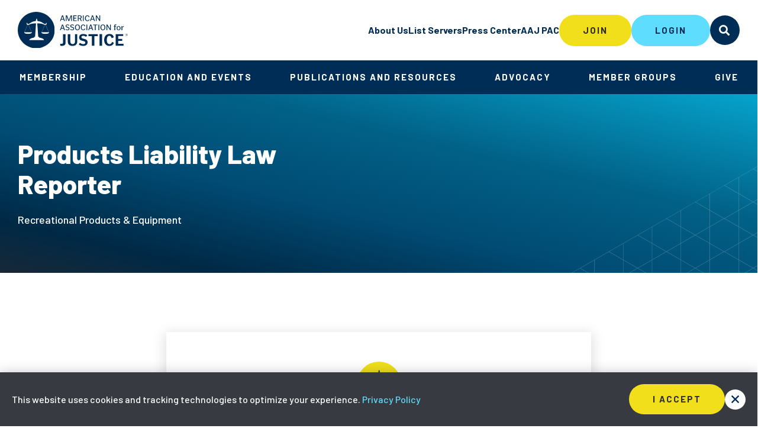

--- FILE ---
content_type: text/html; charset=utf-8
request_url: https://www.justice.org/resources/publications/products-liability-law-reporter/products-liability-claims-against-lime-electric-scooter-rental-company-subject-to-arbitration
body_size: 11569
content:



<!DOCTYPE html>
<!--[if lt IE 7]>      <html class="no-js lt-ie9 lt-ie8 lt-ie7"> <![endif]-->
<!--[if IE 7]>         <html class="no-js lt-ie9 lt-ie8"> <![endif]-->
<!--[if IE 8]>         <html class="no-js lt-ie9"> <![endif]-->
<!--[if gt IE 8]><!-->
<html class="no-js" lang="en">
<!--<![endif]-->
<head>
    <meta charset="utf-8">
    <meta http-equiv="x-ua-compatible" content="ie=edge">
    <title>Products Liability Claims Against Lime Electric Scooter Rental Company Subject to Arbitration | AAJ</title>
    <meta name="description" content="AAJ delivers exceptional education, unparalleled advocacy, and a dedicated community of trial lawyers fighting for justice." />
    <meta name="keywords" content="" />
    <meta name="viewport" content="width=device-width, initial-scale=1">
    <meta property="og:url" content="https://www.justice.org/resources/publications/products-liability-law-reporter/products-liability-claims-against-lime-electric-scooter-rental-company-subject-to-arbitration" />
    <meta property="og:title" content="Products Liability Claims Against Lime Electric Scooter Rental Company Subject to Arbitration" />
    <meta property="og:description" content="AAJ delivers exceptional education, unparalleled advocacy, and a dedicated community of trial lawyers fighting for justice." />
    <meta property="og:image" content="https://www.justice.org/-/media/images/aaj/fpo/global/aaj-og.jpg" />
    <meta name="twitter:card" content="summary_large_image" />
    <meta name="twitter:title" content="Products Liability Claims Against Lime Electric Scooter Rental Company Subject to Arbitration" />
    <meta name="twitter:description" content="AAJ delivers exceptional education, unparalleled advocacy, and a dedicated community of trial lawyers fighting for justice." />
    <meta name="twitter:image" content="https://www.justice.org/-/media/images/aaj/fpo/global/aaj-og.jpg" />


        <link rel="canonical" href="https://www.justice.org/resources/publications/products-liability-law-reporter/products-liability-claims-against-lime-electric-scooter-rental-company-subject-to-arbitration">
    <!-- FAVICON -->
    <link rel="apple-touch-icon" sizes="180x180" href="/assets/images/meta/apple-touch-icon.png">
    <link rel="icon" type="image/png" sizes="32x32" href="/assets/images/meta/favicon-32x32.png">
    <link rel="icon" type="image/png" sizes="16x16" href="/assets/images/meta/favicon-16x16.png">
    <link rel="manifest" href="/assets/images/meta/site.webmanifest">

    <!-- STYLES -->
    <link rel="stylesheet" href="/assets/css/style.css">
    <!-- ICOMOON -->
    <link rel="stylesheet" href="https://cdn.icomoon.io/55136/AAJ/style.css?ia813d">

    <!-- Google Fonts - Barlow -->
    <link href="https://fonts.googleapis.com/css?family=Barlow:500,500i,600,600i,700,800,900&display=swap" rel="stylesheet">
    <!-- Google Tag Manager -->
    <script>
        (function (w, d, s, l, i) {
            w[l] = w[l] || []; w[l].push({
                'gtm.start':
                    new Date().getTime(), event: 'gtm.js'
            }); var f = d.getElementsByTagName(s)[0],
                j = d.createElement(s), dl = l != 'dataLayer' ? '&l=' + l : ''; j.async = true; j.src =
                    'https://www.googletagmanager.com/gtm.js?id=' + i + dl; f.parentNode.insertBefore(j, f);
        })(window, document, 'script', 'dataLayer', 'GTM-WRLW859');</script>
    <!-- End Google Tag Manager -->
    <script data-ad-client="ca-pub-1429152190483682" async src="https://pagead2.googlesyndication.com/pagead/js/adsbygoogle.js"></script>
    <script async src="https://securepubads.g.doubleclick.net/tag/js/gpt.js"></script>
    <script>
        window.googletag = window.googletag || { cmd: [] };

        googletag.cmd.push(function () {
            googletag.defineSlot('/22255544649/300x250BigBox', [300, 250], 'div-gpt-ad-1611243409250-0').addService(googletag.pubads());
            googletag.defineSlot('/22255544649/728x90Leaderboard', [728, 90], 'div-gpt-ad-1611243718149-0').addService(googletag.pubads());
            googletag.defineSlot('/22255544649/970x250Billboard', [970, 250], 'div-gpt-ad-1611244002545-0').addService(googletag.pubads());

            googletag.pubads().enableSingleRequest();
            googletag.enableServices();

            googletag.cmd.push(function () { googletag.display('div-gpt-ad-1611243409250-0'); });
            googletag.cmd.push(function () { googletag.display('div-gpt-ad-1611243718149-0'); });
            googletag.cmd.push(function () { googletag.display('div-gpt-ad-1611244002545-0'); });

        });

    </script>
    
<meta name="VIcurrentDateTime" content="639054920133950400" />
<script type="text/javascript" src="/layouts/system/VisitorIdentification.js"></script>

    
</head>
<body>
    



<div class="alerts">
    
        <!-- components/gdpr/gdpr.twig -->
    <div
      class="gdpr"
      data-alert="gdpr-alert"
      role="dialog"
      aria-modal="false"
      data-hidden="true"
      aria-labelledby="gdpr-notification--title"
      aria-describedby="gdpr-notification--desc"
    >
        <div class="gdpr-inner">
            <header class="header sr-text">
                <h2 id="gdpr-notification--title">Cookies & Tracking Technologies Notification</h2>
            </header>
            <div class="gdpr-text" id="gdpr-notification--desc">
                <p>This website uses cookies and tracking technologies to optimize your experience. <a href="/privacy-policy" target="_blank" data-feathr-click-track="true">Privacy Policy</a></p>
            </div>
            <button
              class="gdpr-action-button -close-button -yellow"
              aria-label="Acknowledge and dismiss Privacy Consent Notification"
              type="button"
            >I accept</button>
            <button
              class="gdpr-action-button -small -close-button-x"
              aria-label="Acknowledge and dismiss Privacy Consent Notification"
              type="button"
            ><span class="icon icon-close" aria-hidden="true"></span></button>
        </div>
    </div>



    
    
</div>



<div class="page-container">
    <a class="skiplink" href="#maincontent">Skip to main content</a>
    

<!-- components/site-header/site-header.twig -->
<header id="site-header" class="site-header">
    <div class="site-header-upper">
        <input type="hidden" id="member-timeout" name="member-timeout" value="1825000" />
        <!-- header logo -->
        <a class="site-header-logo" href="/">
            <img src="/-/media/images/aaj/fpo/global/aaj_logo_blue.svg" alt="The American Association for Justice">
        </a>
        <!-- header-nav -->
        <nav class="site-header-nav" aria-label="Main Site Navigation|t">
            <ul>
                    <li><a href="/about-us">About Us</a></li>
                    <li><a href="/account/login/?returnUrl=https://community.justice.org/home/memberhome">List Servers</a></li>
                    <li><a href="/resources/press-center">Press Center</a></li>
                    <li><a href="/ways-to-give/contribute/aaj-pac">AAJ PAC</a></li>


            </ul>

                <div class="auth">
                    <a href = "/JoinLink" class="btn -yellow">Join</a>
                    <a href="/loginlink" class="btn -teal">Login</a>
                </div>

        </nav>
        <!-- site header buttons -->
        <div class="site-header-buttons">
                <button class="btn site-header-buttons-button -search" type="button" name="search">Search</button>
                <button class="btn site-header-buttons-button -menu" type="button" name="menu">Menu</button>
            </div>
        <!-- search -->
        <div class="site-header-search">
            <div class="site-header-search-inner">
                <form class="site-header-search-form">
                    <input class="site-header-search-form-input" placeholder="Enter your search term" value="" />
                    <button type="submit" class="sr-text">submit</button>
                </form>
            </div>
            <button class="site-header-search-button -close" type="button">Close Search</button>
        </div>
        <!-- sidebar-menu -->
        


<!-- sidebar-menu -->
<nav class="sidebar-menu">
    <ul class="sidebar-menu-list">
            <li class="sidebar-menu-list-item">
                <a href="">Membership</a>
                

<!-- sidebar-menu-sub -->
<div class="sidebar-menu-sub">
    <div class="sidebar-menu-sub-inner">
        <div class="sidebar-menu-sub-back-button">
            <a href="#">back</a>
        </div>
        <div class="sidebar-menu-sub-list-title">
            <h4>Membership</h4>
        </div>
        <ul class="sidebar-menu-sub-list">
                <li class="sidebar-menu-sub-list-category">
                    <h5>Become A Member</h5>
                    <ul>
                            <li class="sidebar-menu-sub-list-item">
                                <a href="/membership">Membership Types and Dues</a>
                            </li>
                            <li class="sidebar-menu-sub-list-item">
                                <a href="/membership/membership-benefits">Member Benefits</a>
                            </li>
                            <li class="sidebar-menu-sub-list-item">
                                <a href="/about-us/aaj-code-of-conduct-and-professionalism">Code of Conduct</a>
                            </li>
                    </ul>
                </li>
                <li class="sidebar-menu-sub-list-category">
                    <h5>Manage Your Membership</h5>
                    <ul>
                            <li class="sidebar-menu-sub-list-item">
                                <a href="https://www.justice.org/loginlink">View Your Member Profile (login)</a>
                            </li>
                            <li class="sidebar-menu-sub-list-item">
                                <a href="https://ams.justice.org/eweb/StartPage.aspx?Site=aaj24">Renew Online (login)</a>
                            </li>
                            <li class="sidebar-menu-sub-list-item">
                                <a href="/membership/leaders-forum">AAJ Leaders Forum&#174;</a>
                            </li>
                            <li class="sidebar-menu-sub-list-item">
                                <a href="/membership/president-club">President&#39;s Club</a>
                            </li>
                            <li class="sidebar-menu-sub-list-item">
                                <a href="/membership/annual-firm-billing">Annual Firm Billing</a>
                            </li>
                    </ul>
                </li>
                <li class="sidebar-menu-sub-list-category">
                    <h5>Connect</h5>
                    <ul>
                            <li class="sidebar-menu-sub-list-item">
                                <a href="https://ams.justice.org/eweb/dynamicpage.aspx?webcode=leadersforumsearch">Leaders Forum Directory</a>
                            </li>
                            <li class="sidebar-menu-sub-list-item">
                                <a href="/membership/find-a-member">Membership Directory</a>
                            </li>
                            <li class="sidebar-menu-sub-list-item">
                                <a href="/about-us/contact-us">Contact Membership Team</a>
                            </li>
                    </ul>
                </li>
        </ul>
        <button class="sidebar-menu-button -close" type="button">Close Menu</button>
    </div>
    <div>
            <div class="sidebar-menu-sub-cta">
                <div class="cta-title">Build your practice and protect your clients.</div>
                <a href="https://www.justice.org/JoinLink" class="btn -small -yellow">Join Now!</a>
            </div>
    </div>
</div>

            </li>
            <li class="sidebar-menu-list-item">
                <a href="/education">Education and Events</a>
                

<!-- sidebar-menu-sub -->
<div class="sidebar-menu-sub">
    <div class="sidebar-menu-sub-inner">
        <div class="sidebar-menu-sub-back-button">
            <a href="#">back</a>
        </div>
        <div class="sidebar-menu-sub-list-title">
            <h4>Education and Events</h4>
        </div>
        <ul class="sidebar-menu-sub-list">
                <li class="sidebar-menu-sub-list-category">
                    <h5>CLE Programs</h5>
                    <ul>
                            <li class="sidebar-menu-sub-list-item">
                                <a href="/search/cle">Upcoming</a>
                            </li>
                            <li class="sidebar-menu-sub-list-item">
                                <a href="/education/on-demand-cle">On-Demand</a>
                            </li>
                            <li class="sidebar-menu-sub-list-item">
                                <a href="/education/complimentary">Complimentary</a>
                            </li>
                            <li class="sidebar-menu-sub-list-item">
                                <a href="/education/education-faqs">CLE Reporting and FAQs</a>
                            </li>
                            <li class="sidebar-menu-sub-list-item">
                                <a href="/education/national-college-of-advocacy">National College of Advocacy</a>
                            </li>
                    </ul>
                </li>
                <li class="sidebar-menu-sub-list-category">
                    <h5>Conventions &amp; Events</h5>
                    <ul>
                            <li class="sidebar-menu-sub-list-item">
                                <a href="/education/conventions">Conventions</a>
                            </li>
                            <li class="sidebar-menu-sub-list-item">
                                <a href="/about-us/leadership/board-of-governors">Board of Governors Meetings</a>
                            </li>
                            <li class="sidebar-menu-sub-list-item">
                                <a href="/education/lunch-and-learns">Lunch and Learns</a>
                            </li>
                            <li class="sidebar-menu-sub-list-item">
                                <a href="/education/leadership-academy">Leadership Academy</a>
                            </li>
                            <li class="sidebar-menu-sub-list-item">
                                <a href="https://www.justice.org/resources/events?page=1&amp;limit=9">All Events</a>
                            </li>
                    </ul>
                </li>
                <li class="sidebar-menu-sub-list-category">
                    <h5>Get Involved</h5>
                    <ul>
                            <li class="sidebar-menu-sub-list-item">
                                <a href="/ways-to-give/volunteer/speaker-application">Be a Speaker</a>
                            </li>
                            <li class="sidebar-menu-sub-list-item">
                                <a href="/sponsoring-and-advertising">Sponsor Exhibit and Advertise</a>
                            </li>
                            <li class="sidebar-menu-sub-list-item">
                                <a href="/education/masters-of-trial-law-attorney-recognition-programs">Masters of Trial Law</a>
                            </li>
                            <li class="sidebar-menu-sub-list-item">
                                <a href="/ways-to-give/volunteer">Volunteer</a>
                            </li>
                            <li class="sidebar-menu-sub-list-item">
                                <a href="/member-groups/events/stac">Student Trial Advocacy Competition</a>
                            </li>
                    </ul>
                </li>
        </ul>
        <button class="sidebar-menu-button -close" type="button">Close Menu</button>
    </div>
    <div>
            <div class="sidebar-menu-sub-cta">
                <div class="cta-title">AAJ 2026 Winter Convention</div>
                <a href="https://www.justice.org/winter-convention/event-home" class="btn -small -yellow">Learn More</a>
            </div>
    </div>
</div>

            </li>
            <li class="sidebar-menu-list-item">
                <a href="/aaj-publications">Publications and Resources</a>
                

<!-- sidebar-menu-sub -->
<div class="sidebar-menu-sub">
    <div class="sidebar-menu-sub-inner">
        <div class="sidebar-menu-sub-back-button">
            <a href="#">back</a>
        </div>
        <div class="sidebar-menu-sub-list-title">
            <h4>Publications and Resources</h4>
        </div>
        <ul class="sidebar-menu-sub-list">
                <li class="sidebar-menu-sub-list-category">
                    <h5>Trial</h5>
                    <ul>
                            <li class="sidebar-menu-sub-list-item">
                                <a href="/resources/publications/trial-magazine">TRIAL&#174; Magazine</a>
                            </li>
                            <li class="sidebar-menu-sub-list-item">
                                <a href="/resources/publications/trial-news">TRIAL&#174; News</a>
                            </li>
                            <li class="sidebar-menu-sub-list-item">
                                <a href="https://justicedotorg.wufoo.com/forms/verdict-settlement-submission/">Submit Your Case</a>
                            </li>
                            <li class="sidebar-menu-sub-list-item">
                                <a href="https://justicedotorg.wufoo.com/forms/aaj-publications-subscription-inquiry/">Subscribe</a>
                            </li>
                    </ul>
                </li>
                <li class="sidebar-menu-sub-list-category">
                    <h5>Packets, Books &amp; Reports</h5>
                    <ul>
                            <li class="sidebar-menu-sub-list-item">
                                <a href="/member-groups/legal-research">Litigation Packets</a>
                            </li>
                            <li class="sidebar-menu-sub-list-item">
                                <a href="/resources/publications/aaj-press">AAJ Press&#174; Books</a>
                            </li>
                            <li class="sidebar-menu-sub-list-item">
                                <a href="/resources/publications/professional-negligence-law-reporter">Professional Negligence Law Reporter</a>
                            </li>
                            <li class="sidebar-menu-sub-list-item">
                                <a href="/resources/publications/products-liability-law-reporter">Products Liability Law Reporter</a>
                            </li>
                            <li class="sidebar-menu-sub-list-item">
                                <a href="/search/research-reports">Advocacy Research Reports</a>
                            </li>
                    </ul>
                </li>
                <li class="sidebar-menu-sub-list-category">
                    <h5>Tools to Help Your Practice </h5>
                    <ul>
                            <li class="sidebar-menu-sub-list-item">
                                <a href="/membership/tools-to-help-your-practice">By Career Stage</a>
                            </li>
                            <li class="sidebar-menu-sub-list-item">
                                <a href="/membership/tools-to-help-your-practice/business-of-law-v2">Business of Law</a>
                            </li>
                            <li class="sidebar-menu-sub-list-item">
                                <a href="/membership/tools-to-help-your-practice/mental-health-resources">Mental Health</a>
                            </li>
                    </ul>
                </li>
        </ul>
        <button class="sidebar-menu-button -close" type="button">Close Menu</button>
    </div>
    <div>
            <div class="sidebar-menu-sub-cta">
                <div class="cta-title">Explore the latest in litigation packets.</div>
                <a href="https://www.justice.org/member-groups/legal-research" class="btn -small -yellow">LEARN MORE</a>
            </div>
    </div>
</div>

            </li>
            <li class="sidebar-menu-list-item">
                <a href="">Advocacy</a>
                

<!-- sidebar-menu-sub -->
<div class="sidebar-menu-sub">
    <div class="sidebar-menu-sub-inner">
        <div class="sidebar-menu-sub-back-button">
            <a href="#">back</a>
        </div>
        <div class="sidebar-menu-sub-list-title">
            <h4>Advocacy</h4>
        </div>
        <ul class="sidebar-menu-sub-list">
                <li class="sidebar-menu-sub-list-category">
                    <h5>Our Issues</h5>
                    <ul>
                            <li class="sidebar-menu-sub-list-item">
                                <a href="/advocacy/our-issues">Federal Legislation</a>
                            </li>
                            <li class="sidebar-menu-sub-list-item">
                                <a href="/advocacy/state-affairs">State Affairs</a>
                            </li>
                            <li class="sidebar-menu-sub-list-item">
                                <a href="/search/washington-update">Washington Update</a>
                            </li>
                    </ul>
                </li>
                <li class="sidebar-menu-sub-list-category">
                    <h5>Legal Affairs</h5>
                    <ul>
                            <li class="sidebar-menu-sub-list-item">
                                <a href="/advocacy/legal-affairs/amicus-curiae-program">Amicus Briefs</a>
                            </li>
                            <li class="sidebar-menu-sub-list-item">
                                <a href="/advocacy/legal-affairs/federal-rules">Federal Rules</a>
                            </li>
                    </ul>
                </li>
                <li class="sidebar-menu-sub-list-category">
                    <h5>Analysis and Updates</h5>
                    <ul>
                            <li class="sidebar-menu-sub-list-item">
                                <a href="/search/research-reports">Research</a>
                            </li>
                            <li class="sidebar-menu-sub-list-item">
                                <a href="/search/press-release">Statements on Legislation</a>
                            </li>
                    </ul>
                </li>
        </ul>
        <button class="sidebar-menu-button -close" type="button">Close Menu</button>
    </div>
    <div>
            <div class="sidebar-menu-sub-cta">
                <div class="cta-title">View our recently filed Amicus Briefs.</div>
                <a href="/advocacy/legal-affairs/amicus-curiae-program" class="btn -small -yellow">View Briefs</a>
            </div>
    </div>
</div>

            </li>
            <li class="sidebar-menu-list-item">
                <a href="">Member Groups</a>
                

<!-- sidebar-menu-sub -->
<div class="sidebar-menu-sub">
    <div class="sidebar-menu-sub-inner">
        <div class="sidebar-menu-sub-back-button">
            <a href="#">back</a>
        </div>
        <div class="sidebar-menu-sub-list-title">
            <h4>Member Groups</h4>
        </div>
        <ul class="sidebar-menu-sub-list">
                <li class="sidebar-menu-sub-list-category">
                    <h5>Sections &amp; Litigation Groups</h5>
                    <ul>
                            <li class="sidebar-menu-sub-list-item">
                                <a href="/member-groups/sections">Practice Area Sections</a>
                            </li>
                            <li class="sidebar-menu-sub-list-item">
                                <a href="/member-groups/litigation-groups">Specialized Litigation Groups</a>
                            </li>
                    </ul>
                </li>
                <li class="sidebar-menu-sub-list-category">
                    <h5>Caucuses</h5>
                    <ul>
                            <li class="sidebar-menu-sub-list-item">
                                <a href="/member-groups/caucuses/women-trial-lawyers-caucus">Women Trial Lawyers Caucus</a>
                            </li>
                            <li class="sidebar-menu-sub-list-item">
                                <a href="/member-groups/caucuses/canadian-caucus">Canadian Caucus</a>
                            </li>
                            <li class="sidebar-menu-sub-list-item">
                                <a href="/member-groups/caucuses/lgbt-caucus">LGBT Caucus</a>
                            </li>
                            <li class="sidebar-menu-sub-list-item">
                                <a href="/member-groups/caucuses/minority-caucus">Minority Caucus</a>
                            </li>
                            <li class="sidebar-menu-sub-list-item">
                                <a href="/member-groups/caucuses/new-lawyers-division">New Lawyers Division</a>
                            </li>
                            <li class="sidebar-menu-sub-list-item">
                                <a href="/member-groups/caucuses/republican-trial-lawyers-caucus">Republican Trial Lawyers Caucus</a>
                            </li>
                    </ul>
                </li>
                <li class="sidebar-menu-sub-list-category">
                    <h5>Networking</h5>
                    <ul>
                            <li class="sidebar-menu-sub-list-item">
                                <a href="/member-groups/caucuses/stalwarts">Stalwarts</a>
                            </li>
                            <li class="sidebar-menu-sub-list-item">
                                <a href="/member-groups/caucuses/paralegal-affiliates">Paralegal Affiliates</a>
                            </li>
                            <li class="sidebar-menu-sub-list-item">
                                <a href="https://www.justice.org/member-groups/caucuses/legal-administrator-affiliates">Legal Administrator Affiliates</a>
                            </li>
                            <li class="sidebar-menu-sub-list-item">
                                <a href="/member-groups/caucuses/law-students">Law Students</a>
                            </li>
                            <li class="sidebar-menu-sub-list-item">
                                <a href="/member-groups/member-forums">Member Forums</a>
                            </li>
                    </ul>
                </li>
        </ul>
        <button class="sidebar-menu-button -close" type="button">Close Menu</button>
    </div>
    <div>
            <div class="sidebar-menu-sub-cta">
                <div class="cta-title"> Connect with your trial lawyer community.</div>
                <a href="https://www.justice.org/member-groups/community-center" class="btn -small -yellow">List Servers</a>
            </div>
    </div>
</div>

            </li>
            <li class="sidebar-menu-list-item">
                <a href="">Give</a>
                

<!-- sidebar-menu-sub -->
<div class="sidebar-menu-sub">
    <div class="sidebar-menu-sub-inner">
        <div class="sidebar-menu-sub-back-button">
            <a href="#">back</a>
        </div>
        <div class="sidebar-menu-sub-list-title">
            <h4>Give</h4>
        </div>
        <ul class="sidebar-menu-sub-list">
                <li class="sidebar-menu-sub-list-category">
                    <h5>AAJ PAC</h5>
                    <ul>
                            <li class="sidebar-menu-sub-list-item">
                                <a href="/ways-to-give/contribute/aaj-pac">About the AAJ PAC</a>
                            </li>
                            <li class="sidebar-menu-sub-list-item">
                                <a href="/ways-to-give/contribute/aaj-pac/aaj-pac-member-page">Donate to the AAJ PAC</a>
                            </li>
                    </ul>
                </li>
                <li class="sidebar-menu-sub-list-category">
                    <h5>Support</h5>
                    <ul>
                            <li class="sidebar-menu-sub-list-item">
                                <a href="/ways-to-give/support-aaj/evergreen-fund">Evergreen Fund</a>
                            </li>
                            <li class="sidebar-menu-sub-list-item">
                                <a href="/ways-to-give/support-aaj/education-fund">Education Fund and Scholarships</a>
                            </li>
                            <li class="sidebar-menu-sub-list-item">
                                <a href="/ways-to-give/support-aaj/aaj-foundation">AAJ Foundation</a>
                            </li>
                    </ul>
                </li>
                <li class="sidebar-menu-sub-list-category">
                    <h5>Service</h5>
                    <ul>
                            <li class="sidebar-menu-sub-list-item">
                                <a href="/ways-to-give/volunteer/trial-lawyers-care">Trial Lawyers Care&#174; </a>
                            </li>
                            <li class="sidebar-menu-sub-list-item">
                                <a href="/ways-to-give/volunteer/vpac">Voter Protection Action Committee</a>
                            </li>
                            <li class="sidebar-menu-sub-list-item">
                                <a href="/ways-to-give/volunteer/stac-judge">Judge for STAC</a>
                            </li>
                            <li class="sidebar-menu-sub-list-item">
                                <a href="/ways-to-give/ways-to-give-resource-page/representing-federal-employees">Representing Federal Employees</a>
                            </li>
                    </ul>
                </li>
        </ul>
        <button class="sidebar-menu-button -close" type="button">Close Menu</button>
    </div>
    <div>
            <div class="sidebar-menu-sub-cta">
                <div class="cta-title">Support our important work on issues you care about.</div>
                <a href="/ways-to-give/contribute/aaj-pac/aaj-pac-member-page" class="btn -small -yellow">Donate to the AAJ PAC</a>
            </div>
    </div>
</div>

            </li>

        <ul class="sidebar-menu-list-buttons">
                <li class="sidebar-menu-list-item">
                    <a href="#" class="modal-trigger" data-modal-type="login" data-returnurl="/member-dashboard">Login</a>
                </li>
                <li class="sidebar-menu-list-item -yellow">
                    <a href="/JoinLink">Join AAJ</a>
                </li>

        </ul>
        <ul class="sidebar-menu-list-utility">
                <li><a href="/about-us">About Us</a></li>
                <li><a href="/account/login/?returnUrl=https://community.justice.org/home/memberhome">List Servers</a></li>
                <li><a href="/resources/press-center">Press Center</a></li>
                <li><a href="/ways-to-give/contribute/aaj-pac">AAJ PAC</a></li>
        </ul>
    </ul>
    <button class="sidebar-menu-button -close" type="button">Close Search</button>
</nav>

    </div> <!--end site-header-upper-->

    <div class="site-header-lower">
        <div class="hover-tab"></div>
        <nav>
            <ul class="main-nav-links">


                        <li class="main-nav-link">
                            <button type="button" aria-controls="main-nav-link-dropdown-0">Membership</button>

                            <div class="main-nav-link-dropdown" id="main-nav-link-dropdown-0">
                                <div class="main-nav-link-dropdown-inner">
                                    <ul class="categories">
                                            <li class="category">
                                                <h4>Become A Member</h4>
                                                <ul class="child-links">
                                                        <li><a href="/membership">Membership Types and Dues</a></li>
                                                        <li><a href="/membership/membership-benefits">Member Benefits</a></li>
                                                        <li><a href="/about-us/aaj-code-of-conduct-and-professionalism">Code of Conduct</a></li>
                                                </ul>
                                            </li>
                                            <li class="category">
                                                <h4>Manage Your Membership</h4>
                                                <ul class="child-links">
                                                        <li><a href="https://www.justice.org/loginlink">View Your Member Profile (login)</a></li>
                                                        <li><a href="https://ams.justice.org/eweb/StartPage.aspx?Site=aaj24">Renew Online (login)</a></li>
                                                        <li><a href="/membership/leaders-forum">AAJ Leaders Forum&#174;</a></li>
                                                        <li><a href="/membership/president-club">President&#39;s Club</a></li>
                                                        <li><a href="/membership/annual-firm-billing">Annual Firm Billing</a></li>
                                                </ul>
                                            </li>
                                            <li class="category">
                                                <h4>Connect</h4>
                                                <ul class="child-links">
                                                        <li><a href="https://ams.justice.org/eweb/dynamicpage.aspx?webcode=leadersforumsearch">Leaders Forum Directory</a></li>
                                                        <li><a href="/membership/find-a-member">Membership Directory</a></li>
                                                        <li><a href="/about-us/contact-us">Contact Membership Team</a></li>
                                                </ul>
                                            </li>
                                    </ul>
                                        <footer>
                                            <div class="cta-title">Build your practice and protect your clients.</div>
                                            <a href="https://www.justice.org/JoinLink" class="btn -small -yellow">Join Now!</a>
                                        </footer>
                                    <!--endif -->
                                </div>
                            </div>
                        </li>
                        <li class="main-nav-link">
                            <button type="button" aria-controls="main-nav-link-dropdown-1">Education and Events</button>

                            <div class="main-nav-link-dropdown" id="main-nav-link-dropdown-1">
                                <div class="main-nav-link-dropdown-inner">
                                    <ul class="categories">
                                            <li class="category">
                                                <h4>CLE Programs</h4>
                                                <ul class="child-links">
                                                        <li><a href="/search/cle">Upcoming</a></li>
                                                        <li><a href="/education/on-demand-cle">On-Demand</a></li>
                                                        <li><a href="/education/complimentary">Complimentary</a></li>
                                                        <li><a href="/education/education-faqs">CLE Reporting and FAQs</a></li>
                                                        <li><a href="/education/national-college-of-advocacy">National College of Advocacy</a></li>
                                                </ul>
                                            </li>
                                            <li class="category">
                                                <h4>Conventions &amp; Events</h4>
                                                <ul class="child-links">
                                                        <li><a href="/education/conventions">Conventions</a></li>
                                                        <li><a href="/about-us/leadership/board-of-governors">Board of Governors Meetings</a></li>
                                                        <li><a href="/education/lunch-and-learns">Lunch and Learns</a></li>
                                                        <li><a href="/education/leadership-academy">Leadership Academy</a></li>
                                                        <li><a href="https://www.justice.org/resources/events?page=1&amp;limit=9">All Events</a></li>
                                                </ul>
                                            </li>
                                            <li class="category">
                                                <h4>Get Involved</h4>
                                                <ul class="child-links">
                                                        <li><a href="/ways-to-give/volunteer/speaker-application">Be a Speaker</a></li>
                                                        <li><a href="/sponsoring-and-advertising">Sponsor Exhibit and Advertise</a></li>
                                                        <li><a href="/education/masters-of-trial-law-attorney-recognition-programs">Masters of Trial Law</a></li>
                                                        <li><a href="/ways-to-give/volunteer">Volunteer</a></li>
                                                        <li><a href="/member-groups/events/stac">Student Trial Advocacy Competition</a></li>
                                                </ul>
                                            </li>
                                    </ul>
                                        <footer>
                                            <div class="cta-title">AAJ 2026 Winter Convention</div>
                                            <a href="https://www.justice.org/winter-convention/event-home" class="btn -small -yellow">Learn More</a>
                                        </footer>
                                    <!--endif -->
                                </div>
                            </div>
                        </li>
                        <li class="main-nav-link">
                            <button type="button" aria-controls="main-nav-link-dropdown-2">Publications and Resources</button>

                            <div class="main-nav-link-dropdown" id="main-nav-link-dropdown-2">
                                <div class="main-nav-link-dropdown-inner">
                                    <ul class="categories">
                                            <li class="category">
                                                <h4>Trial</h4>
                                                <ul class="child-links">
                                                        <li><a href="/resources/publications/trial-magazine">TRIAL&#174; Magazine</a></li>
                                                        <li><a href="/resources/publications/trial-news">TRIAL&#174; News</a></li>
                                                        <li><a href="https://justicedotorg.wufoo.com/forms/verdict-settlement-submission/">Submit Your Case</a></li>
                                                        <li><a href="https://justicedotorg.wufoo.com/forms/aaj-publications-subscription-inquiry/">Subscribe</a></li>
                                                </ul>
                                            </li>
                                            <li class="category">
                                                <h4>Packets, Books &amp; Reports</h4>
                                                <ul class="child-links">
                                                        <li><a href="/member-groups/legal-research">Litigation Packets</a></li>
                                                        <li><a href="/resources/publications/aaj-press">AAJ Press&#174; Books</a></li>
                                                        <li><a href="/resources/publications/professional-negligence-law-reporter">Professional Negligence Law Reporter</a></li>
                                                        <li><a href="/resources/publications/products-liability-law-reporter">Products Liability Law Reporter</a></li>
                                                        <li><a href="/search/research-reports">Advocacy Research Reports</a></li>
                                                </ul>
                                            </li>
                                            <li class="category">
                                                <h4>Tools to Help Your Practice </h4>
                                                <ul class="child-links">
                                                        <li><a href="/membership/tools-to-help-your-practice">By Career Stage</a></li>
                                                        <li><a href="/membership/tools-to-help-your-practice/business-of-law-v2">Business of Law</a></li>
                                                        <li><a href="/membership/tools-to-help-your-practice/mental-health-resources">Mental Health</a></li>
                                                </ul>
                                            </li>
                                    </ul>
                                        <footer>
                                            <div class="cta-title">Explore the latest in litigation packets.</div>
                                            <a href="https://www.justice.org/member-groups/legal-research" class="btn -small -yellow">LEARN MORE</a>
                                        </footer>
                                    <!--endif -->
                                </div>
                            </div>
                        </li>
                        <li class="main-nav-link">
                            <button type="button" aria-controls="main-nav-link-dropdown-3">Advocacy</button>

                            <div class="main-nav-link-dropdown" id="main-nav-link-dropdown-3">
                                <div class="main-nav-link-dropdown-inner">
                                    <ul class="categories">
                                            <li class="category">
                                                <h4>Our Issues</h4>
                                                <ul class="child-links">
                                                        <li><a href="/advocacy/our-issues">Federal Legislation</a></li>
                                                        <li><a href="/advocacy/state-affairs">State Affairs</a></li>
                                                        <li><a href="/search/washington-update">Washington Update</a></li>
                                                </ul>
                                            </li>
                                            <li class="category">
                                                <h4>Legal Affairs</h4>
                                                <ul class="child-links">
                                                        <li><a href="/advocacy/legal-affairs/amicus-curiae-program">Amicus Briefs</a></li>
                                                        <li><a href="/advocacy/legal-affairs/federal-rules">Federal Rules</a></li>
                                                </ul>
                                            </li>
                                            <li class="category">
                                                <h4>Analysis and Updates</h4>
                                                <ul class="child-links">
                                                        <li><a href="/search/research-reports">Research</a></li>
                                                        <li><a href="/search/press-release">Statements on Legislation</a></li>
                                                </ul>
                                            </li>
                                    </ul>
                                        <footer>
                                            <div class="cta-title">View our recently filed Amicus Briefs.</div>
                                            <a href="/advocacy/legal-affairs/amicus-curiae-program" class="btn -small -yellow">View Briefs</a>
                                        </footer>
                                    <!--endif -->
                                </div>
                            </div>
                        </li>
                        <li class="main-nav-link">
                            <button type="button" aria-controls="main-nav-link-dropdown-4">Member Groups</button>

                            <div class="main-nav-link-dropdown" id="main-nav-link-dropdown-4">
                                <div class="main-nav-link-dropdown-inner">
                                    <ul class="categories">
                                            <li class="category">
                                                <h4>Sections &amp; Litigation Groups</h4>
                                                <ul class="child-links">
                                                        <li><a href="/member-groups/sections">Practice Area Sections</a></li>
                                                        <li><a href="/member-groups/litigation-groups">Specialized Litigation Groups</a></li>
                                                </ul>
                                            </li>
                                            <li class="category">
                                                <h4>Caucuses</h4>
                                                <ul class="child-links">
                                                        <li><a href="/member-groups/caucuses/women-trial-lawyers-caucus">Women Trial Lawyers Caucus</a></li>
                                                        <li><a href="/member-groups/caucuses/canadian-caucus">Canadian Caucus</a></li>
                                                        <li><a href="/member-groups/caucuses/lgbt-caucus">LGBT Caucus</a></li>
                                                        <li><a href="/member-groups/caucuses/minority-caucus">Minority Caucus</a></li>
                                                        <li><a href="/member-groups/caucuses/new-lawyers-division">New Lawyers Division</a></li>
                                                        <li><a href="/member-groups/caucuses/republican-trial-lawyers-caucus">Republican Trial Lawyers Caucus</a></li>
                                                </ul>
                                            </li>
                                            <li class="category">
                                                <h4>Networking</h4>
                                                <ul class="child-links">
                                                        <li><a href="/member-groups/caucuses/stalwarts">Stalwarts</a></li>
                                                        <li><a href="/member-groups/caucuses/paralegal-affiliates">Paralegal Affiliates</a></li>
                                                        <li><a href="https://www.justice.org/member-groups/caucuses/legal-administrator-affiliates">Legal Administrator Affiliates</a></li>
                                                        <li><a href="/member-groups/caucuses/law-students">Law Students</a></li>
                                                        <li><a href="/member-groups/member-forums">Member Forums</a></li>
                                                </ul>
                                            </li>
                                    </ul>
                                        <footer>
                                            <div class="cta-title"> Connect with your trial lawyer community.</div>
                                            <a href="https://www.justice.org/member-groups/community-center" class="btn -small -yellow">List Servers</a>
                                        </footer>
                                    <!--endif -->
                                </div>
                            </div>
                        </li>
                        <li class="main-nav-link">
                            <button type="button" aria-controls="main-nav-link-dropdown-5">Give</button>

                            <div class="main-nav-link-dropdown" id="main-nav-link-dropdown-5">
                                <div class="main-nav-link-dropdown-inner">
                                    <ul class="categories">
                                            <li class="category">
                                                <h4>AAJ PAC</h4>
                                                <ul class="child-links">
                                                        <li><a href="/ways-to-give/contribute/aaj-pac">About the AAJ PAC</a></li>
                                                        <li><a href="/ways-to-give/contribute/aaj-pac/aaj-pac-member-page">Donate to the AAJ PAC</a></li>
                                                </ul>
                                            </li>
                                            <li class="category">
                                                <h4>Support</h4>
                                                <ul class="child-links">
                                                        <li><a href="/ways-to-give/support-aaj/evergreen-fund">Evergreen Fund</a></li>
                                                        <li><a href="/ways-to-give/support-aaj/education-fund">Education Fund and Scholarships</a></li>
                                                        <li><a href="/ways-to-give/support-aaj/aaj-foundation">AAJ Foundation</a></li>
                                                </ul>
                                            </li>
                                            <li class="category">
                                                <h4>Service</h4>
                                                <ul class="child-links">
                                                        <li><a href="/ways-to-give/volunteer/trial-lawyers-care">Trial Lawyers Care&#174; </a></li>
                                                        <li><a href="/ways-to-give/volunteer/vpac">Voter Protection Action Committee</a></li>
                                                        <li><a href="/ways-to-give/volunteer/stac-judge">Judge for STAC</a></li>
                                                        <li><a href="/ways-to-give/ways-to-give-resource-page/representing-federal-employees">Representing Federal Employees</a></li>
                                                </ul>
                                            </li>
                                    </ul>
                                        <footer>
                                            <div class="cta-title">Support our important work on issues you care about.</div>
                                            <a href="/ways-to-give/contribute/aaj-pac/aaj-pac-member-page" class="btn -small -yellow">Donate to the AAJ PAC</a>
                                        </footer>
                                    <!--endif -->
                                </div>
                            </div>
                        </li>
                </ul>
            </nav>
        </div><!--end site-header-lower -->
    </header>

    <main id="maincontent">
        
           <!-- components/hero-detail/hero-detail.twig -->
    <div class="hero-detail">
        <div class="hero-detail-inner">
            <div class="hero-detail-content">
                                    <h1 class="hero-detail-title">Products Liability Law Reporter</h1>
                                    <p class="hero-detail-description">Recreational Products & Equipment</p>
                            </div>
        </div>
    </div>

    <div class="gated-content-modal">
        <div class="gated-content-modal-inner">
            <div class="gated-content-modal-icon"></div>
            <h3 class="h3 gated-content-modal-title">You must be a Products Liability Law Reporter subscriber to access this content.</h3>
            <p class="gated-content-modal-description">If you are a member of the Products Liability Section or a subscriber, log in below.  Not yet a Section member?  Join today!</p>

<a class="gated-content-modal-button btn -yellow" href="/member-groups/sections/products-liability/join-products-liability" target="_blank">Join the Products Liability Section</a>                    <p class="gated-content-modal-login">
                        <span class="gated-content-modal-login-text">Already a subscriber?</span>
                        <a href="#" class="gated-content-modal-login-link modal-trigger" data-modal-type="login">Log in</a>
                    </p>

        </div>
    </div>


    </main>
    

<!-- components/site-footer/site-footer.twig -->
<div class="site-footer -email">

    <div class="site-footer-email">
        <div class="site-footer-email-inner">
            <form action="/formbuilder?fxb.FormItemId=df338f11-8e3a-49dd-97e6-9e16b08cbd34&amp;fxb.HtmlPrefix=fxb.00000000-0000-0000-0000-000000000000" class="email-signup" data-ajax="true" data-ajax-method="Post" data-ajax-mode="replace-with" data-ajax-success="$.validator.unobtrusive.parse(&#39;#fxb_00000000-0000-0000-0000-000000000000_df338f11-8e3a-49dd-97e6-9e16b08cbd34&#39;);$.fxbFormTracker.parse(&#39;#fxb_00000000-0000-0000-0000-000000000000_df338f11-8e3a-49dd-97e6-9e16b08cbd34&#39;);" data-ajax-update="#fxb_00000000-0000-0000-0000-000000000000_df338f11-8e3a-49dd-97e6-9e16b08cbd34" data-sc-fxb="df338f11-8e3a-49dd-97e6-9e16b08cbd34" enctype="multipart/form-data" id="fxb_00000000-0000-0000-0000-000000000000_df338f11-8e3a-49dd-97e6-9e16b08cbd34" method="post"><input id="fxb_00000000-0000-0000-0000-000000000000_FormSessionId" name="fxb.00000000-0000-0000-0000-000000000000.FormSessionId" type="hidden" value="c49b3ccc-1205-485b-bca7-4b1b956ceb77" /><input name="__RequestVerificationToken" type="hidden" value="U8NYUL21VLTQY6nuhlau3Vats85fXJy1QlI7TfkFawDo_pcjHksIi17zZX2vYFZ0nMRUDi9sW_MvrnEPlbD5uGvpIePNVMM58KirMxceS9A1" /><input id="fxb_00000000-0000-0000-0000-000000000000_FormItemId" name="fxb.00000000-0000-0000-0000-000000000000.FormItemId" type="hidden" value="df338f11-8e3a-49dd-97e6-9e16b08cbd34" /><input id="fxb_00000000-0000-0000-0000-000000000000_PageItemId" name="fxb.00000000-0000-0000-0000-000000000000.PageItemId" type="hidden" value="ef5f9470-37e0-468c-a0f0-7826dc4f1b2f" />
<div data-sc-field-key="FD3F2A7C9C6E43A58CDFE257CA081009" class="email-signup-inner">
    <div data-sc-field-key="7471AF7038BE45F6964E50E6972C9C29" class="email-signup-title">
    <span data-sc-field-key="3F6FECA5D3D94181845E4EC784FB7FBD" class="">AAJ&#39;s vision is justice for all.</span>
</div>
<p class="email-signup-detail" style="text-align: center;">View the <a href="/privacy-policy" target="_blank">AAJ Privacy Policy</a>&nbsp;and <a href="/accessibility-statement" target="_blank">Accessibility Statement</a>.</p>
</div>
        <script type="text/javascript">

            (function () {
                 function initialForm($) {
                   var $formEl = $("form[data-sc-fxb='df338f11-8e3a-49dd-97e6-9e16b08cbd34']");
                   if ($formEl.length && typeof $formEl.init_fxbConditions === 'function') {
                       var options = {};
                       $formEl.init_fxbConditions(options);
                   }
                 }

                window.addEventListener('load', function () {
                   initialForm(jQuery);
                });
            })();
        </script>
</form>
<style type="text/css">
    .hpot {
        display: none !important;
    }
</style>

        </div>
    </div>

    <div class="site-footer-section">
        <div class="site-footer-section-inner">
            <a class="site-footer-logo" href="/">
                <img src="/-/media/images/aaj/fpo/global/aaj_logo_white.svg" alt="AAJ Logo " />
            </a>
            <div class="site-footer-contact">
                <address>777 6th Street, NW, Suite 300, Washington, DC 20001</address>
                    <a href="tel:800.424.2725">800.424.2725</a>
                    <a href="tel:202.965.3500">202.965.3500</a>
            </div>
            <div class="site-footer-links">
                <a href="https://www.justice.org/JoinLink">Join Now</a>
                <a href="/Loginlink">Member Log in</a>
            </div>
        </div>
    </div>
    <div class="site-footer-section">
        <div class="site-footer-section-inner">
            <div class="site-footer-social">
                <a class="site-footer-social-link -linkedin" rel="noopener noreferrer" href="https://www.linkedin.com/company/american-association-for-justice" target="_blank">Linked In</a>
                <a class="site-footer-social-link -facebook" rel="noopener noreferrer" href="https://www.facebook.com/JusticeDotOrg/" target="_blank">Facebook</a>
                <a class="site-footer-social-link -instagram" rel="noopener noreferrer" title="Follow AAJ on Instagram" href="https://www.instagram.com/justice_dot_org" target="_blank">Instagram</a>
                <a class="site-footer-social-link -x" rel="noopener noreferrer" href="https://www.x.com/justicedotorg" target="_blank">Twitter</a>
            </div>
            <div class="site-footer-copyright">
                © 2026. American Association for Justice® (AAJ®), All Rights Reserved.
            </div>
        </div>
    </div>
</div>


    <!-- Modal Container-->
    
<div class="modal">
    <div class="modal-inner">
        <a href="#" class="modal-close"><span class="sr-text">close</span></a>
        <div class="modal-content">
            <div class="login" data-modal="login">
    <div class="login-left" style="background-image: url('/assets/images/aaj-login-bg.png');">
    <span class="sr-text">AAJ</span>
</div>
<div class="login-right">
    <h2 class="login-title h2">Login to AAJ</h2>
    <form action="/api/feature/netforum/authenticate" method="post" name="login-form" class="login-form" data-logging-in="false">
        <div class="login-form-item form-item">
            <label for="email">Email</label>
            <input required type="text" name="email" id="login-email" value="" autocomplete="off">
        </div>
        <div class="login-form-item form-item">
            <label for="password">Password</label>
            <input required type="password" name="password" id="login-password" value="" autocomplete="off">
        </div>
       


        <button class="loading-button -yellow" type="submit" name="login-form-submit">
            <span class="default-text">Log in</span>
            <span class="loading-text">Loading</span>
            <div class="loading-spinner">
                <div></div>
                <div></div>
                <div></div>
                <div></div>
            </div>
        </button>
        <a href="/CreateAccountLink" class="login-extra-link">Create an Account</a>        
        <div class="error" style="display: none;">
            <p>The email or password you entered is incorrect. Please try again.</p>
        </div>

        <div class="exception" style="display: none;">
            <p><span class="error">There was network error while logging you in, please contact administrator.</span></p>
        </div>
    </form>
    <div class="login-recovery">Trouble logging in?  <a href="/PasswordrecoverLink">Recover your password.</a></div>
</div>

</div>
        </div>
    </div>
</div>

</div>
    <!-- Google Tag Manager (noscript) -->
    <noscript><iframe src="https://www.googletagmanager.com/ns.html?id=GTM-WRLW859" height="0" width="0" style="display:none;visibility:hidden"></iframe></noscript>
    <!-- End Google Tag Manager (noscript) -->
    <!-- Vendor JavaScript -->
    <script src="https://ajax.googleapis.com/ajax/libs/jquery/3.7.1/jquery.min.js"></script>
    <script src="https://cdnjs.cloudflare.com/ajax/libs/knockout/3.5.0/knockout-min.js"></script>
    <!-- Sitecore form scripts -->
    <script src="/sitecore%20modules/Web/ExperienceForms/scripts/jquery-2.1.3.min.js"></script>
<script src="/sitecore%20modules/Web/ExperienceForms/scripts/jquery.validate.min.js"></script>
<script src="/sitecore%20modules/Web/ExperienceForms/scripts/jquery.validate.unobtrusive.min.js"></script>
<script src="/sitecore%20modules/Web/ExperienceForms/scripts/jquery.unobtrusive-ajax.min.js"></script>
<script src="/sitecore%20modules/Web/ExperienceForms/scripts/form.validate.js"></script>
<script src="/sitecore%20modules/Web/ExperienceForms/scripts/form.tracking.js"></script>
<script src="/sitecore%20modules/Web/ExperienceForms/scripts/form.conditions.js"></script>

    <!-- Custom JavaScript -->
    <script src="/assets/js/bundle.js"></script>
    <!-- react bundle -->
    <script src="/assets/js/react-bundle.js"></script>

    <script src="/scripts/helpers/modal/modalhelper.js"></script>
    <script src="/scripts/helpers/cookie/cookiehelper.js"></script>
    <script src="/scripts/helpers/storage/storagehelper.js"></script>
    <script src="/scripts/helpers/url/urlhelper.js"></script>
    <script src="/scripts/helpers/utility/userhelper.js"></script>

    <!-- Start of HubSpot Embed Code -->
    <script type="text/javascript" id="hs-script-loader" async defer src="//js.hs-scripts.com/21570639.js"></script>
    <!-- End of HubSpot Embed Code -->


        <input type="hidden" id="eweb-keep-alive-url" value="https://ams.justice.org/eweb/Keepalive.ashx" />
        <!-- <img src="https://ams.justice.org/eweb/Keepalive.ashx" alt="" /> -->
    <input type="hidden" value="1051467-PROD-CD" name="machine">
</body>
</html>

--- FILE ---
content_type: text/html; charset=utf-8
request_url: https://www.google.com/recaptcha/api2/aframe
body_size: 183
content:
<!DOCTYPE HTML><html><head><meta http-equiv="content-type" content="text/html; charset=UTF-8"></head><body><script nonce="o33sKGzw01R-t-V0-GmNAg">/** Anti-fraud and anti-abuse applications only. See google.com/recaptcha */ try{var clients={'sodar':'https://pagead2.googlesyndication.com/pagead/sodar?'};window.addEventListener("message",function(a){try{if(a.source===window.parent){var b=JSON.parse(a.data);var c=clients[b['id']];if(c){var d=document.createElement('img');d.src=c+b['params']+'&rc='+(localStorage.getItem("rc::a")?sessionStorage.getItem("rc::b"):"");window.document.body.appendChild(d);sessionStorage.setItem("rc::e",parseInt(sessionStorage.getItem("rc::e")||0)+1);localStorage.setItem("rc::h",'1769895219870');}}}catch(b){}});window.parent.postMessage("_grecaptcha_ready", "*");}catch(b){}</script></body></html>

--- FILE ---
content_type: text/css
request_url: https://www.justice.org/assets/css/style.css
body_size: 46450
content:
@charset "UTF-8";
html {
  line-height: 1.15;
  -ms-text-size-adjust: 100%;
  -webkit-text-size-adjust: 100%;
}

body {
  margin: 0;
}

h1 {
  font-size: 2em;
  margin: 0.67em 0;
}

figure {
  margin: 1em 40px;
}

hr {
  box-sizing: content-box;
  height: 0;
  overflow: visible;
}

main {
  display: block;
}

pre {
  font-family: monospace, monospace;
  font-size: 1em;
}

a {
  background-color: transparent;
  -webkit-text-decoration-skip: objects;
}

abbr[title] {
  border-bottom: 0;
  text-decoration: underline;
  -webkit-text-decoration: underline dotted;
  text-decoration: underline dotted;
}

b,
strong {
  font-weight: inherit;
}

b,
strong {
  font-weight: bolder;
}

code,
kbd,
samp {
  font-family: monospace, monospace;
  font-size: 1em;
}

dfn {
  font-style: italic;
}

small {
  font-size: 80%;
}

sub,
sup {
  font-size: 75%;
  line-height: 0;
  position: relative;
  vertical-align: baseline;
}

sub {
  bottom: -0.25em;
}

sup {
  top: -0.5em;
}

audio,
video {
  display: inline-block;
}

audio:not([controls]) {
  display: none;
  height: 0;
}

img {
  border-style: none;
}

svg:not(:root) {
  overflow: hidden;
}

button,
input,
optgroup,
select,
textarea {
  font-family: sans-serif;
  font-size: 100%;
  line-height: 1.15;
  margin: 0;
}

button {
  overflow: visible;
}

button,
select {
  text-transform: none;
}

button,
html [type=button],
[type=reset],
[type=submit] {
  -webkit-appearance: button;
}

button::-moz-focus-inner,
[type=button]::-moz-focus-inner,
[type=reset]::-moz-focus-inner,
[type=submit]::-moz-focus-inner {
  border-style: none;
  padding: 0;
}
button:-moz-focusring,
[type=button]:-moz-focusring,
[type=reset]:-moz-focusring,
[type=submit]:-moz-focusring {
  outline: 1px dotted ButtonText;
}

input {
  overflow: visible;
}

[type=checkbox],
[type=radio] {
  padding: 0;
}

[type=number]::-webkit-inner-spin-button,
[type=number]::-webkit-outer-spin-button {
  height: auto;
}

[type=search] {
  -webkit-appearance: textfield;
  outline-offset: -2px;
}
[type=search]::-webkit-search-cancel-button, [type=search]::-webkit-search-decoration {
  -webkit-appearance: none;
}

::-webkit-file-upload-button {
  -webkit-appearance: button;
  font: inherit;
}

fieldset {
  padding: 0.35em 0.75em 0.625em;
}

legend {
  box-sizing: border-box;
  display: table;
  max-width: 100%;
  padding: 0;
  color: inherit;
  white-space: normal;
}

progress {
  display: inline-block;
  vertical-align: baseline;
}

textarea {
  overflow: auto;
}

details {
  display: block;
}

summary {
  display: list-item;
}

menu {
  display: block;
}

canvas {
  display: inline-block;
}

template {
  display: none;
}

[hidden] {
  display: none;
}

@keyframes modal-video {
  from {
    opacity: 0;
  }
  to {
    opacity: 1;
  }
}
@keyframes modal-video-inner {
  from {
    transform: translate(0, 100px);
  }
  to {
    transform: translate(0, 0);
  }
}
.modal-video {
  position: fixed;
  top: 0;
  left: 0;
  width: 100%;
  height: 100%;
  background-color: rgba(0, 0, 0, 0.5);
  z-index: 9999;
  cursor: pointer;
  opacity: 1;
  animation-timing-function: ease-out;
  animation-duration: 0.3s;
  animation-name: modal-video;
  transition: opacity 0.3s ease-out;
}

.modal-video-close {
  opacity: 0;
}
.modal-video-close .modal-video-movie-wrap {
  transform: translate(0, 100px);
}

.modal-video-body {
  max-width: 940px;
  width: 100%;
  height: 100%;
  margin: 0 auto;
  display: table;
}

.modal-video-inner {
  display: table-cell;
  vertical-align: middle;
  width: 100%;
  height: 100%;
}

.modal-video-movie-wrap {
  width: 100%;
  height: 0;
  position: relative;
  padding-bottom: 56.25%;
  background-color: #333;
  animation-timing-function: ease-out;
  animation-duration: 0.3s;
  animation-name: modal-video-inner;
  transform: translate(0, 0);
  transition: transform 0.3s ease-out;
}
.modal-video-movie-wrap iframe {
  position: absolute;
  top: 0;
  left: 0;
  width: 100%;
  height: 100%;
}

.modal-video-close-btn {
  position: absolute;
  z-index: 2;
  top: -35px;
  right: 0;
  display: inline-block;
  width: 28px;
  height: 28px;
  overflow: hidden;
  border: 0;
  background-color: #fff !important;
}

:root {
  --brand-color-1: #000;
  --brand-color-2: #0F0;
  --brand-color-3: #00F;
  --brand-color-4: #000;
  --brand-color-hover-1: color-mix(in srgb, white 25%, var(--brand-color-1));
  --brand-color-hover-2: color-mix(in srgb, white 25%, var(--brand-color-2));
  --brand-color-hover-3: color-mix(in srgb, white 25%, var(--brand-color-3));
  --brand-color-hover-4: color-mix(in srgb, white 25%, var(--brand-color-4));
}

.convention-navigation .convention-navigation-buttons .btn:not(.search-btn):not(.menu-btn), [data-theme=convention] .btn:not(.menu-btn):not(.search-btn):not(.site-header-search-button):not(.sidebar-menu-button):not(.gdpr-action-button):not(.alert-close):not(.-yellow),
[data-theme=convention] input[type=submit]:not(.menu-btn):not(.search-btn):not(.site-header-search-button):not(.sidebar-menu-button):not(.gdpr-action-button):not(.alert-close):not(.-yellow),
[data-theme=convention] input[type=reset]:not(.menu-btn):not(.search-btn):not(.site-header-search-button):not(.sidebar-menu-button):not(.gdpr-action-button):not(.alert-close):not(.-yellow),
[data-theme=convention] input[type=button]:not(.menu-btn):not(.search-btn):not(.site-header-search-button):not(.sidebar-menu-button):not(.gdpr-action-button):not(.alert-close):not(.-yellow) {
  background-color: var(--brand-color-1, rgb(243, 62, 53));
  color: var(--brand-color-1-text, #fff);
}

.convention-navigation .convention-navigation-buttons .btn:not(.search-btn):not(.menu-btn):hover, [data-theme=convention] .btn:not(.menu-btn):not(.search-btn):not(.site-header-search-button):not(.sidebar-menu-button):not(.gdpr-action-button):not(.alert-close):not(.-yellow):hover,
[data-theme=convention] input[type=submit]:not(.menu-btn):not(.search-btn):not(.site-header-search-button):not(.sidebar-menu-button):not(.gdpr-action-button):not(.alert-close):not(.-yellow):hover,
[data-theme=convention] input[type=reset]:not(.menu-btn):not(.search-btn):not(.site-header-search-button):not(.sidebar-menu-button):not(.gdpr-action-button):not(.alert-close):not(.-yellow):hover,
[data-theme=convention] input[type=button]:not(.menu-btn):not(.search-btn):not(.site-header-search-button):not(.sidebar-menu-button):not(.gdpr-action-button):not(.alert-close):not(.-yellow):hover {
  background-color: var(--brand-color-hover-1);
  color: var(--brand-color-1-hover-text, #fff);
}

[data-theme=convention] .btn:not(.menu-btn):not(.search-btn):not(.site-header-search-button):not(.sidebar-menu-button):not(.gdpr-action-button):not(.alert-close):not(.-yellow).-secondary,
[data-theme=convention] input[type=submit]:not(.menu-btn):not(.search-btn):not(.site-header-search-button):not(.sidebar-menu-button):not(.gdpr-action-button):not(.alert-close):not(.-yellow).-secondary,
[data-theme=convention] input[type=reset]:not(.menu-btn):not(.search-btn):not(.site-header-search-button):not(.sidebar-menu-button):not(.gdpr-action-button):not(.alert-close):not(.-yellow).-secondary,
[data-theme=convention] input[type=button]:not(.menu-btn):not(.search-btn):not(.site-header-search-button):not(.sidebar-menu-button):not(.gdpr-action-button):not(.alert-close):not(.-yellow).-secondary {
  background-color: var(--brand-color-2);
  color: var(--brand-color-2-text, #fff);
}

[data-theme=convention] .btn:not(.menu-btn):not(.search-btn):not(.site-header-search-button):not(.sidebar-menu-button):not(.gdpr-action-button):not(.alert-close):not(.-yellow).-secondary:hover,
[data-theme=convention] input[type=submit]:not(.menu-btn):not(.search-btn):not(.site-header-search-button):not(.sidebar-menu-button):not(.gdpr-action-button):not(.alert-close):not(.-yellow).-secondary:hover,
[data-theme=convention] input[type=reset]:not(.menu-btn):not(.search-btn):not(.site-header-search-button):not(.sidebar-menu-button):not(.gdpr-action-button):not(.alert-close):not(.-yellow).-secondary:hover,
[data-theme=convention] input[type=button]:not(.menu-btn):not(.search-btn):not(.site-header-search-button):not(.sidebar-menu-button):not(.gdpr-action-button):not(.alert-close):not(.-yellow).-secondary:hover {
  background-color: var(--brand-color-hover-2);
  color: var(--brand-color-2-hover-text, #fff);
}

* {
  box-sizing: border-box;
}
*::after, *::before {
  box-sizing: border-box;
}

body,
html {
  -webkit-tap-highlight-color: rgba(0, 0, 0, 0);
  height: 100%;
}

html {
  -webkit-font-smoothing: antialiased;
  font-size: 16px;
  -moz-osx-font-smoothing: grayscale;
}

body {
  color: #6e6d6d;
  font-family: "Barlow", sans-serif;
  font-size: 100%;
  min-width: 320px;
  min-height: 100vh;
}
body.-search-active, body.-sidebar-active {
  position: relative;
  overflow: hidden;
}
body.-search-active::before, body.-sidebar-active::before {
  content: "";
  position: fixed;
  top: 0;
  right: 0;
  bottom: 0;
  left: 0;
  background-color: #fff;
  opacity: 0.9;
}
body.-search-active::before {
  z-index: 9;
}
body.-sidebar-active::before {
  z-index: 9997;
}

.skiplink {
  clip: rect(1px, 1px, 1px, 1px);
  -webkit-clip-path: polygon(0 0, 0 0, 0 0, 0 0);
  clip-path: polygon(0 0, 0 0, 0 0, 0 0);
  position: absolute;
  white-space: nowrap;
  height: 1px;
  width: 1px;
  overflow: hidden;
  background: #222;
  color: #fff;
  text-align: center;
  text-decoration: none;
  padding: 1em;
}
.skiplink:focus, .skiplink:focus-visible {
  color: #fff;
  position: fixed;
  top: 0;
  left: 0;
  width: auto;
  height: auto;
  clip: auto;
  -webkit-clip-path: none;
  clip-path: none;
  z-index: 9997;
}

hr {
  background-color: transparent;
  border: 0;
  border-bottom: solid 1px #f0df1a;
  margin: 40px auto;
  clear: both;
}

img {
  display: block;
  max-width: 100%;
  height: auto;
}

.video-container {
  position: relative;
  height: 0;
  padding-bottom: 56.25%;
  overflow: hidden;
}
.video-container .placeholder,
.video-container embed,
.video-container iframe,
.video-container object {
  position: absolute;
  top: 0;
  left: 0;
  width: 100%;
  height: 100%;
}

.sr-text {
  clip: rect(1px, 1px, 1px, 1px);
  -webkit-clip-path: polygon(0 0, 0 0, 0 0, 0 0);
  clip-path: polygon(0 0, 0 0, 0 0, 0 0);
  position: absolute;
  white-space: nowrap;
  height: 1px;
  width: 1px;
  overflow: hidden;
}

.error {
  margin-bottom: 20px;
  font-size: 16px;
  font-size: 1rem;
  font-weight: 900;
  color: #d90707;
}

.img-wrapper {
  position: absolute;
  top: 0;
  right: 0;
  bottom: 0;
  left: 0;
}
.img-wrapper > .img-background {
  min-width: 100%;
  min-height: 100%;
  object-fit: cover;
  transition: 0.3s ease-in-out;
}

.wysiwyg-content::after {
  content: "";
  display: block;
  clear: both;
}
.wysiwyg-content > *::after {
  content: "";
  display: block;
  clear: both;
}
.wysiwyg-content .-float-right,
.wysiwyg-content .-float-left {
  max-width: 420px;
}
.wysiwyg-content .-float-right {
  float: right;
}
.wysiwyg-content .-float-left {
  float: left;
}
.wysiwyg-content .img-caption {
  padding: 14px 0;
  font-size: 14px;
  font-size: 0.875rem;
  line-height: 1.4;
  border-bottom: 2px solid #f8f8f8;
}

.loading-spinner {
  display: inline-block;
  margin: 0 auto;
  position: relative;
  width: 80px;
  height: 80px;
}
.loading-spinner div {
  box-sizing: border-box;
  display: block;
  position: absolute;
  width: 64px;
  height: 64px;
  margin: 8px;
  border-radius: 50%;
  animation: loading-spinner 1.2s cubic-bezier(0.5, 0, 0.5, 1) infinite;
  border: 8px solid #f0df1a;
  border-color: #f0df1a transparent transparent;
}
.loading-spinner div:nth-child(1) {
  animation-delay: -0.45s;
}
.loading-spinner div:nth-child(2) {
  animation-delay: -0.3s;
}
.loading-spinner div:nth-child(3) {
  animation-delay: -0.15s;
}

.-modal-open {
  overflow: hidden;
}

.-observed.-fade-in {
  transform: none !important;
  opacity: 1 !important;
  transition: 1.5s cubic-bezier(0.57, 0.95, 0.3, 0.95);
}

.page-container > main > div:not(.hero):not(.hero-detail):not(.hero-events):not(.breadcrumbs):not(.rich-text):not(.form-style):not(.sub-nav):not(.search-results):not(.gdpr):not(.resources):not(.component-switcher):not(.convention-hero-small) {
  opacity: 0;
  transform: translateY(100px);
}
@media all and (-ms-high-contrast: none), (-ms-high-contrast: active) {
  .page-container > main > div:not(.hero):not(.hero-detail):not(.hero-events):not(.breadcrumbs):not(.rich-text):not(.form-style):not(.sub-nav):not(.search-results):not(.gdpr):not(.resources):not(.component-switcher):not(.convention-hero-small) {
    opacity: 1;
    transform: none;
  }
}
.page-container > main > div.hero::before, .page-container > main > div.hero::after {
  opacity: 0.3;
  transition: 3s ease-in-out;
}
@media all and (-ms-high-contrast: none), (-ms-high-contrast: active) {
  .page-container > main > div.hero::before, .page-container > main > div.hero::after {
    opacity: 1;
  }
}
.page-container > main > div.rich-text img,
.page-container > main > div.rich-text .hero-events-graphic, .page-container > main > div.hero-detail img,
.page-container > main > div.hero-detail .hero-events-graphic, .page-container > main > div.hero-events img,
.page-container > main > div.hero-events .hero-events-graphic {
  opacity: 0;
  transform: translateY(100px);
}
@media all and (-ms-high-contrast: none), (-ms-high-contrast: active) {
  .page-container > main > div.rich-text img,
  .page-container > main > div.rich-text .hero-events-graphic, .page-container > main > div.hero-detail img,
  .page-container > main > div.hero-detail .hero-events-graphic, .page-container > main > div.hero-events img,
  .page-container > main > div.hero-events .hero-events-graphic {
    opacity: 1;
    transform: none;
  }
}
.page-container > main > div.three-block a, .page-container > main > div.promo-grid a, .page-container > main > div.masonry-grid a {
  opacity: 0;
  transform: translateY(100px);
}
@media all and (-ms-high-contrast: none), (-ms-high-contrast: active) {
  .page-container > main > div.three-block a, .page-container > main > div.promo-grid a, .page-container > main > div.masonry-grid a {
    opacity: 1;
    transform: none;
  }
}

@keyframes circle-rotate-in {
  from {
    transform: rotate(0deg);
  }
  to {
    transform: rotate(180deg);
  }
}
@keyframes circle-rotate-out {
  from {
    transform: rotate(180deg);
  }
  to {
    transform: rotate(360deg);
  }
}
@keyframes loading-spinner {
  0% {
    transform: rotate(0deg);
  }
  100% {
    transform: rotate(360deg);
  }
}
[class^=icon-]::before,
[class*=" icon-"]::before {
  display: inline-block;
  font-family: "icomoon" !important;
  font-style: normal;
  font-weight: normal;
  font-variant: normal;
  line-height: 1;
  text-transform: none;
  speak: none;
  -webkit-font-smoothing: antialiased;
  -moz-osx-font-smoothing: grayscale;
}

.h1,
.h2,
.h3,
.h4,
.h5,
.h6,
h1,
h2,
h3,
h4,
h5,
h6 {
  color: #2f2f30;
  font-family: "Barlow", sans-serif;
  font-weight: 800;
  margin: 0 0 20px;
  transition: font-size 0.3s ease-in-out;
}
.h1:last-child,
.h2:last-child,
.h3:last-child,
.h4:last-child,
.h5:last-child,
.h6:last-child,
h1:last-child,
h2:last-child,
h3:last-child,
h4:last-child,
h5:last-child,
h6:last-child {
  margin-bottom: 0;
}

.h1,
.wysiwyg-content h1 {
  font-size: 42px;
  font-size: 2.625rem;
  line-height: 1.17;
}
@media (min-width: 1000px) {
  .h1,
  .wysiwyg-content h1 {
    font-size: 48px;
    font-size: 3rem;
  }
}

.h2,
.wysiwyg-content h2 {
  font-size: 29px;
  font-size: 1.8125rem;
  line-height: 1.23;
}
@media (min-width: 1000px) {
  .h2,
  .wysiwyg-content h2 {
    font-size: 34px;
    font-size: 2.125rem;
  }
}

.h3,
.wysiwyg-content h3 {
  font-size: 18px;
  font-size: 1.125rem;
  line-height: 1.2;
}
@media (min-width: 1000px) {
  .h3,
  .wysiwyg-content h3 {
    font-size: 24px;
    font-size: 1.5rem;
  }
}

.h4,
.wysiwyg-content h4 {
  font-size: 17px;
  font-size: 1.0625rem;
  line-height: 1.22;
}
@media (min-width: 1000px) {
  .h4,
  .wysiwyg-content h4 {
    font-size: 18px;
    font-size: 1.125rem;
  }
}

.h5,
.wysiwyg-content h5 {
  font-size: 14px;
  font-size: 0.875rem;
  line-height: 1.22;
  letter-spacing: 2px;
  text-transform: uppercase;
}

.h6,
.wysiwyg-content h6 {
  font-size: 16px;
  font-size: 1rem;
}

p {
  font-size: 16px;
  font-size: 1rem;
  line-height: 1.67;
  margin: 0 0 15px;
}
@media (min-width: 1000px) {
  p {
    font-size: 18px;
    font-size: 1.125rem;
  }
}
p:last-child {
  margin-bottom: 0;
}

ol,
ul {
  margin: 0 0 30px;
}
ol:last-child,
ul:last-child {
  margin-bottom: 0;
}
ol li,
ul li {
  font-size: 16px;
  font-size: 1rem;
  line-height: 1.6;
  margin-bottom: 4px;
}
nav ol li,
nav ul li {
  margin-bottom: 0;
}

.wysiwyg-content ul {
  list-style-type: none;
  padding-left: 20px;
}
.wysiwyg-content ul li {
  position: relative;
}
.wysiwyg-content ul li::before {
  content: "\e922";
  display: inline-block;
  font-family: "icomoon" !important;
  font-style: normal;
  font-weight: normal;
  font-variant: normal;
  line-height: 1;
  text-transform: none;
  speak: none;
  -webkit-font-smoothing: antialiased;
  -moz-osx-font-smoothing: grayscale;
  position: absolute;
  top: 9px;
  right: auto;
  bottom: auto;
  left: -20px;
  color: #f0df1a;
  font-size: 10px;
  font-size: 0.625rem;
}
.wysiwyg-content ul ul {
  padding-left: 16px;
}
.wysiwyg-content ul ul li::before {
  content: "";
  background-color: #f0df1a;
  width: 6px;
  height: 6px;
  top: 10px;
  left: -16px;
  border-radius: 50%;
}
[data-theme=convention] ul {
  list-style-type: none;
  padding-left: 0;
}

ol {
  list-style-type: none;
  counter-reset: item;
  padding: 0;
}
ol > li {
  display: table;
  counter-increment: item;
}
ol > li::before {
  content: counters(item, ".") ". ";
  display: table-cell;
  padding-right: 8px;
  font-weight: 700;
  color: #2f2f30;
  font-style: italic;
}
ol > li ol > li {
  margin: 0;
}
ol > li ol > li::before {
  content: counters(item, ".") " ";
}
ol.citations {
  border-top: 2px solid #f8f8f8;
  padding-top: 20px;
}
ol.citations > li::before {
  padding-right: 4px;
  font-style: normal;
  color: inherit;
  font-weight: 400;
}

blockquote {
  font-size: 20px;
  font-size: 1.25rem;
  line-height: 1.33;
  font-weight: 600;
  font-style: italic;
  padding-left: 24px;
  border-left: 4px solid #f0df1a;
  color: #2f2f30;
  margin: 40px 0;
}
@media (min-width: 1000px) {
  blockquote {
    font-size: 24px;
    font-size: 1.5rem;
  }
}
blockquote.-boxed {
  position: relative;
  padding: 40px 46px 40px 92px;
  border: 1px solid #f0df1a;
}
blockquote.-boxed::before {
  content: "\e908";
  display: inline-block;
  font-family: "icomoon" !important;
  font-style: normal;
  font-weight: normal;
  font-variant: normal;
  line-height: 1;
  text-transform: none;
  speak: none;
  -webkit-font-smoothing: antialiased;
  -moz-osx-font-smoothing: grayscale;
  position: absolute;
  top: 47px;
  right: auto;
  bottom: auto;
  left: 46px;
  transform: translateX(-50%);
  font-size: 21px;
  font-size: 1.3125rem;
}
blockquote cite {
  display: block;
  margin-top: 20px;
  font-size: 14px;
  font-size: 0.875rem;
  line-height: 1.3;
  font-weight: 400;
  font-style: normal;
  color: #6e6d6d;
}
blockquote cite::before {
  content: "—";
  margin-right: 5px;
}

fieldset {
  padding: 0;
  border: 0;
  margin: 0;
}
fieldset legend {
  display: block;
  width: 100%;
}
fieldset label {
  color: #6e6d6d;
}
fieldset label::after {
  display: none;
}

label,
legend {
  display: block;
  line-height: 1.4;
  margin-bottom: 15px;
  font-size: 16px;
  font-size: 1rem;
  font-weight: 900;
  color: #2f2f30;
}
.-required label::after,
.-required legend::after {
  content: " *";
  color: #d90707;
  font-size: 14px;
  font-size: 0.875rem;
}

.checks-section-label,
.radios-section-label {
  display: block;
  margin-bottom: 15px;
  font-size: 16px;
  font-size: 1rem;
  font-weight: 900;
  color: #2f2f30;
}
.checks-section-label.-required::after,
.radios-section-label.-required::after {
  content: " *";
  color: #d90707;
  font-size: 14px;
  font-size: 0.875rem;
}

.form-item {
  position: relative;
  margin-bottom: 40px;
}

.error-message {
  position: absolute;
  top: auto;
  right: auto;
  bottom: 0;
  left: 0;
  transform: translateY(100%) translateY(5px);
  color: #d90707;
  font-size: 14px;
  font-size: 0.875rem;
  font-weight: 500;
  font-style: italic;
  text-align: left;
}

input[type=text],
input[type=email],
input[type=password],
input[type=search],
input[type=tel],
input[type=number],
input[type=date],
select,
textarea {
  display: block;
  width: 100%;
  color: #2f2f30;
  font-family: "Barlow", sans-serif;
  font-size: 16px;
  padding: 12px 15px;
  border: 1px solid #dadcdd;
  background-color: #f8f8f8;
  border-radius: 0;
  box-shadow: none;
  -webkit-appearance: none;
  transition: background-color 0.3s ease-in-out;
}
@media (min-width: 600px) {
  input[type=text],
  input[type=email],
  input[type=password],
  input[type=search],
  input[type=tel],
  input[type=number],
  input[type=date],
  select,
  textarea {
    font-size: 14px;
    font-size: 0.875rem;
  }
}
input[type=text]:-ms-input-placeholder,
input[type=email]:-ms-input-placeholder,
input[type=password]:-ms-input-placeholder,
input[type=search]:-ms-input-placeholder,
input[type=tel]:-ms-input-placeholder,
input[type=number]:-ms-input-placeholder,
input[type=date]:-ms-input-placeholder,
select:-ms-input-placeholder,
textarea:-ms-input-placeholder {
  font-style: italic;
}
input[type=text]::-ms-input-placeholder,
input[type=email]::-ms-input-placeholder,
input[type=password]::-ms-input-placeholder,
input[type=search]::-ms-input-placeholder,
input[type=tel]::-ms-input-placeholder,
input[type=number]::-ms-input-placeholder,
input[type=date]::-ms-input-placeholder,
select::-ms-input-placeholder,
textarea::-ms-input-placeholder {
  font-style: italic;
}
input[type=text]::placeholder,
input[type=email]::placeholder,
input[type=password]::placeholder,
input[type=search]::placeholder,
input[type=tel]::placeholder,
input[type=number]::placeholder,
input[type=date]::placeholder,
select::placeholder,
textarea::placeholder {
  font-style: italic;
}
input[type=text]:focus,
input[type=email]:focus,
input[type=password]:focus,
input[type=search]:focus,
input[type=tel]:focus,
input[type=number]:focus,
input[type=date]:focus,
select:focus,
textarea:focus {
  background-color: #f7f7f7;
  outline: 0;
  border: 1px solid #f0df1a;
}
input[type=text]:focus:-ms-input-placeholder,
input[type=email]:focus:-ms-input-placeholder,
input[type=password]:focus:-ms-input-placeholder,
input[type=search]:focus:-ms-input-placeholder,
input[type=tel]:focus:-ms-input-placeholder,
input[type=number]:focus:-ms-input-placeholder,
input[type=date]:focus:-ms-input-placeholder,
select:focus:-ms-input-placeholder,
textarea:focus:-ms-input-placeholder {
  opacity: 0.3;
}
input[type=text]:focus::-ms-input-placeholder,
input[type=email]:focus::-ms-input-placeholder,
input[type=password]:focus::-ms-input-placeholder,
input[type=search]:focus::-ms-input-placeholder,
input[type=tel]:focus::-ms-input-placeholder,
input[type=number]:focus::-ms-input-placeholder,
input[type=date]:focus::-ms-input-placeholder,
select:focus::-ms-input-placeholder,
textarea:focus::-ms-input-placeholder {
  opacity: 0.3;
}
input[type=text]:focus::placeholder,
input[type=email]:focus::placeholder,
input[type=password]:focus::placeholder,
input[type=search]:focus::placeholder,
input[type=tel]:focus::placeholder,
input[type=number]:focus::placeholder,
input[type=date]:focus::placeholder,
select:focus::placeholder,
textarea:focus::placeholder {
  opacity: 0.3;
}
input[type=text].-invalid,
input[type=email].-invalid,
input[type=password].-invalid,
input[type=search].-invalid,
input[type=tel].-invalid,
input[type=number].-invalid,
input[type=date].-invalid,
select.-invalid,
textarea.-invalid {
  color: #d90707;
  border: 1px solid #d90707;
}
[data-theme=convention] input[type=text],
[data-theme=convention] input[type=email],
[data-theme=convention] input[type=password],
[data-theme=convention] input[type=search],
[data-theme=convention] input[type=tel],
[data-theme=convention] input[type=number],
[data-theme=convention] input[type=date],
[data-theme=convention] select,
[data-theme=convention] textarea {
  background: none;
  font-size: 1rem;
  padding: 1rem 1.5rem;
  border-radius: 10px;
}
[data-theme=convention] input[type=text]:-ms-input-placeholder,
[data-theme=convention] input[type=email]:-ms-input-placeholder,
[data-theme=convention] input[type=password]:-ms-input-placeholder,
[data-theme=convention] input[type=search]:-ms-input-placeholder,
[data-theme=convention] input[type=tel]:-ms-input-placeholder,
[data-theme=convention] input[type=number]:-ms-input-placeholder,
[data-theme=convention] input[type=date]:-ms-input-placeholder,
[data-theme=convention] select:-ms-input-placeholder,
[data-theme=convention] textarea:-ms-input-placeholder {
  color: black;
  font-style: normal;
}
[data-theme=convention] input[type=text]::-ms-input-placeholder,
[data-theme=convention] input[type=email]::-ms-input-placeholder,
[data-theme=convention] input[type=password]::-ms-input-placeholder,
[data-theme=convention] input[type=search]::-ms-input-placeholder,
[data-theme=convention] input[type=tel]::-ms-input-placeholder,
[data-theme=convention] input[type=number]::-ms-input-placeholder,
[data-theme=convention] input[type=date]::-ms-input-placeholder,
[data-theme=convention] select::-ms-input-placeholder,
[data-theme=convention] textarea::-ms-input-placeholder {
  color: black;
  font-style: normal;
}
[data-theme=convention] input[type=text]::placeholder,
[data-theme=convention] input[type=email]::placeholder,
[data-theme=convention] input[type=password]::placeholder,
[data-theme=convention] input[type=search]::placeholder,
[data-theme=convention] input[type=tel]::placeholder,
[data-theme=convention] input[type=number]::placeholder,
[data-theme=convention] input[type=date]::placeholder,
[data-theme=convention] select::placeholder,
[data-theme=convention] textarea::placeholder {
  color: black;
  font-style: normal;
}

textarea {
  min-height: 100px;
  resize: vertical;
}

select {
  display: block;
  background-image: url("../images/select-arrow-down.svg");
  background-repeat: no-repeat;
  background-position: right 15px center;
  text-decoration: none;
  -webkit-appearance: none;
  -moz-appearance: none;
  appearance: none;
  padding-right: 35px;
}
select:focus {
  outline: none;
}
select:hover {
  cursor: pointer;
}
select:-moz-focusring {
  color: transparent;
  text-shadow: 0 0 0 #666;
}
select::-ms-expand {
  display: none;
}

.checks,
.radios {
  margin: 25px 0;
}
.checks legend,
.radios legend {
  margin-bottom: 8px;
}
.checks .check,
.checks .radio,
.radios .check,
.radios .radio {
  position: relative;
  margin-bottom: 22px;
}
.checks .check-description,
.checks .radio-description,
.radios .check-description,
.radios .radio-description {
  margin-top: 6px;
  padding-left: 32px;
  font-size: 14px;
  font-size: 0.875rem;
  line-height: 1.7;
}
.checks label,
.radios label {
  position: relative;
  margin: 0;
  padding: 0 0 0 32px;
  width: auto;
  line-height: 1.6;
  color: #6e6d6d;
  font-weight: 400;
}
.checks label::before,
.radios label::before {
  display: inline-block;
  font-family: "icomoon" !important;
  font-style: normal;
  font-weight: normal;
  font-variant: normal;
  line-height: 1;
  text-transform: none;
  speak: none;
  -webkit-font-smoothing: antialiased;
  -moz-osx-font-smoothing: grayscale;
  display: -ms-flexbox;
  display: flex;
  -ms-flex-pack: center;
  justify-content: center;
  -ms-flex-align: center;
  align-items: center;
  position: absolute;
  left: 0;
  cursor: pointer;
  color: transparent;
  text-align: center;
  border: 2px solid #dadcdd;
  background-color: #f8f8f8;
  transition: color 0.3s ease-in-out;
}
.checks label div,
.radios label div {
  margin-bottom: 10px;
}
.checks label div:last-child,
.radios label div:last-child {
  margin-bottom: 0;
}
.checks input[type=radio],
.radios input[type=radio] {
  clip: rect(1px, 1px, 1px, 1px);
  -webkit-clip-path: polygon(0 0, 0 0, 0 0, 0 0);
  clip-path: polygon(0 0, 0 0, 0 0, 0 0);
  position: absolute;
  white-space: nowrap;
  height: 1px;
  width: 1px;
  overflow: hidden;
}
.checks input[type=radio] + label::before,
.radios input[type=radio] + label::before {
  content: "\e926";
  width: 23px;
  height: 23px;
  font-size: 13px;
  font-size: 0.8125rem;
  line-height: 23px;
  border-radius: 50%;
}
.checks input[type=radio] + label:active, .checks input[type=radio] + label:focus, .checks input[type=radio] + label:hover,
.radios input[type=radio] + label:active,
.radios input[type=radio] + label:focus,
.radios input[type=radio] + label:hover {
  cursor: pointer;
}
.checks input[type=radio] + label:active::before, .checks input[type=radio] + label:focus::before, .checks input[type=radio] + label:hover::before,
.radios input[type=radio] + label:active::before,
.radios input[type=radio] + label:focus::before,
.radios input[type=radio] + label:hover::before {
  color: rgba(240, 223, 26, 0.3);
}
.checks input[type=radio] + label:focus-within,
.radios input[type=radio] + label:focus-within {
  cursor: pointer;
}
.checks input[type=radio] + label:focus-within::before,
.radios input[type=radio] + label:focus-within::before {
  color: rgba(240, 223, 26, 0.3);
}
.checks input[type=radio]:focus + label,
.radios input[type=radio]:focus + label {
  cursor: pointer;
}
.checks input[type=radio]:focus + label::before,
.radios input[type=radio]:focus + label::before {
  color: rgba(240, 223, 26, 0.3);
  border-color: #aeb3b6;
}
.checks input[type=radio]:checked ~ label::before,
.radios input[type=radio]:checked ~ label::before {
  color: #f0df1a;
}
.checks input[type=checkbox],
.radios input[type=checkbox] {
  clip: rect(1px, 1px, 1px, 1px);
  -webkit-clip-path: polygon(0 0, 0 0, 0 0, 0 0);
  clip-path: polygon(0 0, 0 0, 0 0, 0 0);
  position: absolute;
  white-space: nowrap;
  height: 1px;
  width: 1px;
  overflow: hidden;
}
.checks input[type=checkbox].-disabled ~ label,
.radios input[type=checkbox].-disabled ~ label {
  opacity: 0.4;
  pointer-events: none;
}
.checks input[type=checkbox] + label::before,
.radios input[type=checkbox] + label::before {
  content: "\e917";
  top: 5px;
  width: 16px;
  height: 16px;
  font-size: 13px;
  font-size: 0.8125rem;
  line-height: 16px;
}
.checks input[type=checkbox] + label:active, .checks input[type=checkbox] + label:focus, .checks input[type=checkbox] + label:hover,
.radios input[type=checkbox] + label:active,
.radios input[type=checkbox] + label:focus,
.radios input[type=checkbox] + label:hover {
  cursor: pointer;
}
.checks input[type=checkbox] + label:active::before, .checks input[type=checkbox] + label:focus::before, .checks input[type=checkbox] + label:hover::before,
.radios input[type=checkbox] + label:active::before,
.radios input[type=checkbox] + label:focus::before,
.radios input[type=checkbox] + label:hover::before {
  color: rgba(47, 47, 48, 0.3);
}
.checks input[type=checkbox] + label:focus-within,
.radios input[type=checkbox] + label:focus-within {
  cursor: pointer;
}
.checks input[type=checkbox] + label:focus-within::before,
.radios input[type=checkbox] + label:focus-within::before {
  color: rgba(47, 47, 48, 0.3);
}
.checks input[type=checkbox]:focus + label,
.radios input[type=checkbox]:focus + label {
  cursor: pointer;
}
.checks input[type=checkbox]:focus + label::before,
.radios input[type=checkbox]:focus + label::before {
  color: rgba(47, 47, 48, 0.3);
  border-color: #aeb3b6;
}
.checks input[type=checkbox]:checked ~ label::before,
.radios input[type=checkbox]:checked ~ label::before {
  color: #2f2f30;
}
.checks .error-message,
.radios .error-message {
  margin-top: 8px;
}

.-required {
  position: relative;
}

body {
  overflow-x: hidden;
}

.page-container {
  display: -ms-flexbox;
  display: flex;
  -ms-flex-direction: column;
  flex-direction: column;
  height: 100%;
}
.page-container > * {
  -ms-flex: none;
  flex: none;
}
.page-container > main {
  position: relative;
  -ms-flex: 1 0 auto;
  flex: 1 0 auto;
}
.page-container .form-style {
  min-height: 100vh;
  padding-left: 15px;
  padding-right: 15px;
  padding-top: 80px;
  padding-bottom: 140px;
}
@media (min-width: 768px) {
  .page-container .form-style {
    padding-left: 30px;
    padding-right: 30px;
  }
}
@media (min-width: 1000px) {
  .page-container .form-style {
    padding-top: 0;
    background-image: url("/images/membership-bg.png");
    background-size: cover;
    background-position: center;
  }
}
.page-container .form-style-inner {
  position: relative;
}
.page-container .form-style .breadcrumbs {
  background: transparent;
}
.page-container .form-style.-standard {
  background: none;
  padding-bottom: 0;
}
.page-container .form-style.-standard .form-container {
  min-height: 0;
  display: block;
}

.form-builder {
  padding: 0 15px;
}
@media (min-width: 768px) {
  .form-builder {
    padding: 0 30px;
  }
}
@media (min-width: 1000px) {
  .form-builder {
    padding: 0 100px;
  }
}
.form-builder > * {
  margin-top: 20px;
}
@media (min-width: 768px) {
  .form-builder > * {
    margin-top: 30px;
  }
}
.form-builder > *:first-child {
  margin-top: 0;
}
.form-builder label:not(.label) {
  font-weight: 400;
}
.form-builder label:not(.label) input {
  margin-right: 5px;
}
.form-builder input[type=checkbox] + label {
  display: inline;
  margin-left: 5px;
}

.js-link-event {
  cursor: pointer;
}

a,
.-link {
  position: relative;
  display: inline-block;
  color: #002d56;
  text-decoration: none;
  z-index: 1;
  transition: 0.3s ease-in-out;
}
fieldset a::before, p a::before, label a::before, .rich-text .wysiwyg-content ul a::before, .rich-text .wysiwyg-content ol a::before,
fieldset .-link::before,
p .-link::before,
label .-link::before,
.rich-text .wysiwyg-content ul .-link::before,
.rich-text .wysiwyg-content ol .-link::before {
  content: "";
  position: absolute;
  left: 0;
  bottom: 2px;
  width: 100%;
  height: 2px;
  background-color: rgba(95, 221, 254, 0.75);
  z-index: -1;
  transition: 0.3s ease-in-out;
}
fieldset a:active, fieldset a:focus, fieldset a:hover, p a:active, p a:focus, p a:hover, label a:active, label a:focus, label a:hover, .rich-text .wysiwyg-content ul a:active, .rich-text .wysiwyg-content ul a:focus, .rich-text .wysiwyg-content ul a:hover, .rich-text .wysiwyg-content ol a:active, .rich-text .wysiwyg-content ol a:focus, .rich-text .wysiwyg-content ol a:hover,
fieldset .-link:active,
fieldset .-link:focus,
fieldset .-link:hover,
p .-link:active,
p .-link:focus,
p .-link:hover,
label .-link:active,
label .-link:focus,
label .-link:hover,
.rich-text .wysiwyg-content ul .-link:active,
.rich-text .wysiwyg-content ul .-link:focus,
.rich-text .wysiwyg-content ul .-link:hover,
.rich-text .wysiwyg-content ol .-link:active,
.rich-text .wysiwyg-content ol .-link:focus,
.rich-text .wysiwyg-content ol .-link:hover {
  text-decoration: none;
}
fieldset a:active::before, fieldset a:focus::before, fieldset a:hover::before, p a:active::before, p a:focus::before, p a:hover::before, label a:active::before, label a:focus::before, label a:hover::before, .rich-text .wysiwyg-content ul a:active::before, .rich-text .wysiwyg-content ul a:focus::before, .rich-text .wysiwyg-content ul a:hover::before, .rich-text .wysiwyg-content ol a:active::before, .rich-text .wysiwyg-content ol a:focus::before, .rich-text .wysiwyg-content ol a:hover::before,
fieldset .-link:active::before,
fieldset .-link:focus::before,
fieldset .-link:hover::before,
p .-link:active::before,
p .-link:focus::before,
p .-link:hover::before,
label .-link:active::before,
label .-link:focus::before,
label .-link:hover::before,
.rich-text .wysiwyg-content ul .-link:active::before,
.rich-text .wysiwyg-content ul .-link:focus::before,
.rich-text .wysiwyg-content ul .-link:hover::before,
.rich-text .wysiwyg-content ol .-link:active::before,
.rich-text .wysiwyg-content ol .-link:focus::before,
.rich-text .wysiwyg-content ol .-link:hover::before {
  height: 18px;
  transition: 0.3s ease-in-out;
}
fieldset a:focus-within, p a:focus-within, label a:focus-within, .rich-text .wysiwyg-content ul a:focus-within, .rich-text .wysiwyg-content ol a:focus-within,
fieldset .-link:focus-within,
p .-link:focus-within,
label .-link:focus-within,
.rich-text .wysiwyg-content ul .-link:focus-within,
.rich-text .wysiwyg-content ol .-link:focus-within {
  text-decoration: none;
}
fieldset a:focus-within::before, p a:focus-within::before, label a:focus-within::before, .rich-text .wysiwyg-content ul a:focus-within::before, .rich-text .wysiwyg-content ol a:focus-within::before,
fieldset .-link:focus-within::before,
p .-link:focus-within::before,
label .-link:focus-within::before,
.rich-text .wysiwyg-content ul .-link:focus-within::before,
.rich-text .wysiwyg-content ol .-link:focus-within::before {
  height: 18px;
  transition: 0.3s ease-in-out;
}
a:active, a:focus, a:hover,
.-link:active,
.-link:focus,
.-link:hover {
  color: rgb(0, 18.3139534884, 35);
  outline: 0;
}
a:focus-within,
.-link:focus-within {
  color: rgb(0, 18.3139534884, 35);
  outline: 0;
}
a:focus, a:active,
.-link:focus,
.-link:active {
  text-decoration: underline;
}
a:disabled, a[disabled],
.-link:disabled,
.-link[disabled] {
  opacity: 0.5;
  pointer-events: none;
}
a:disabled::before, a[disabled]::before,
.-link:disabled::before,
.-link[disabled]::before {
  background-color: #aeb3b6;
}
a.-x, a.-twitter, a.-facebook, a.-linkedin, a.-instagram,
.-link.-x,
.-link.-twitter,
.-link.-facebook,
.-link.-linkedin,
.-link.-instagram {
  position: relative;
  font-size: 0;
  font-size: 0;
  color: transparent;
  width: 30px;
  height: 30px;
}
a.-x::before, a.-twitter::before, a.-facebook::before, a.-linkedin::before, a.-instagram::before,
.-link.-x::before,
.-link.-twitter::before,
.-link.-facebook::before,
.-link.-linkedin::before,
.-link.-instagram::before {
  position: absolute;
  left: 50%;
  top: 50%;
  transform: translate(-50%, -50%);
  color: #fff;
  font-size: 20px;
  font-size: 1.25rem;
  transition: 0.3s ease-in-out;
}
a.-x:active::before, a.-x:focus::before, a.-x:hover::before, a.-twitter:active::before, a.-twitter:focus::before, a.-twitter:hover::before, a.-facebook:active::before, a.-facebook:focus::before, a.-facebook:hover::before, a.-linkedin:active::before, a.-linkedin:focus::before, a.-linkedin:hover::before, a.-instagram:active::before, a.-instagram:focus::before, a.-instagram:hover::before,
.-link.-x:active::before,
.-link.-x:focus::before,
.-link.-x:hover::before,
.-link.-twitter:active::before,
.-link.-twitter:focus::before,
.-link.-twitter:hover::before,
.-link.-facebook:active::before,
.-link.-facebook:focus::before,
.-link.-facebook:hover::before,
.-link.-linkedin:active::before,
.-link.-linkedin:focus::before,
.-link.-linkedin:hover::before,
.-link.-instagram:active::before,
.-link.-instagram:focus::before,
.-link.-instagram:hover::before {
  color: #06a3cc;
  transition: 0.3s ease-in-out;
}
a.-x:focus-within::before, a.-twitter:focus-within::before, a.-facebook:focus-within::before, a.-linkedin:focus-within::before, a.-instagram:focus-within::before,
.-link.-x:focus-within::before,
.-link.-twitter:focus-within::before,
.-link.-facebook:focus-within::before,
.-link.-linkedin:focus-within::before,
.-link.-instagram:focus-within::before {
  color: #06a3cc;
  transition: 0.3s ease-in-out;
}
a.-twitter::before,
.-link.-twitter::before {
  content: "\e90a";
  display: inline-block;
  font-family: "icomoon" !important;
  font-style: normal;
  font-weight: normal;
  font-variant: normal;
  line-height: 1;
  text-transform: none;
  speak: none;
  -webkit-font-smoothing: antialiased;
  -moz-osx-font-smoothing: grayscale;
}
a.-x::before,
.-link.-x::before {
  content: "\e943";
  display: inline-block;
  font-family: "icomoon" !important;
  font-style: normal;
  font-weight: normal;
  font-variant: normal;
  line-height: 1;
  text-transform: none;
  speak: none;
  -webkit-font-smoothing: antialiased;
  -moz-osx-font-smoothing: grayscale;
}
a.-facebook::before,
.-link.-facebook::before {
  content: "\e903";
  display: inline-block;
  font-family: "icomoon" !important;
  font-style: normal;
  font-weight: normal;
  font-variant: normal;
  line-height: 1;
  text-transform: none;
  speak: none;
  -webkit-font-smoothing: antialiased;
  -moz-osx-font-smoothing: grayscale;
}
a.-linkedin::before,
.-link.-linkedin::before {
  content: "\e904";
  display: inline-block;
  font-family: "icomoon" !important;
  font-style: normal;
  font-weight: normal;
  font-variant: normal;
  line-height: 1;
  text-transform: none;
  speak: none;
  -webkit-font-smoothing: antialiased;
  -moz-osx-font-smoothing: grayscale;
}
a.-instagram::before,
.-link.-instagram::before {
  content: "\ea92";
  display: inline-block;
  font-family: "icomoon" !important;
  font-style: normal;
  font-weight: normal;
  font-variant: normal;
  line-height: 1;
  text-transform: none;
  speak: none;
  -webkit-font-smoothing: antialiased;
  -moz-osx-font-smoothing: grayscale;
}
a.-arrow,
.-link.-arrow {
  position: relative;
  padding-left: 24px;
  padding-bottom: 10px;
  margin-bottom: 10px;
  font-size: 14px;
  font-size: 0.875rem;
  font-weight: 700;
  line-height: 1.22;
  letter-spacing: 2px;
  text-transform: uppercase;
  color: #2f2f30;
}
a.-arrow::before,
.-link.-arrow::before {
  content: "\e901";
  display: inline-block;
  font-family: "icomoon" !important;
  font-style: normal;
  font-weight: normal;
  font-variant: normal;
  line-height: 1;
  text-transform: none;
  speak: none;
  -webkit-font-smoothing: antialiased;
  -moz-osx-font-smoothing: grayscale;
  position: absolute;
  left: 0;
  top: 8px;
  transform: translate(0, -50%);
  color: #5fddfe;
  transition: 0.3s ease-in-out;
}
a.-arrow::after,
.-link.-arrow::after {
  content: "";
  position: absolute;
  left: 0;
  bottom: 0;
  height: 2px;
  width: 100%;
  background-color: #f0df1a;
  opacity: 0;
  transition: 0.3s ease-in-out;
}
a.-arrow.-yellow::before,
.-link.-arrow.-yellow::before {
  color: #f0df1a;
}
a.-arrow.-yellow::after,
.-link.-arrow.-yellow::after {
  background-color: #5fddfe;
}
a.-arrow:active::before, a.-arrow:focus::before, a.-arrow:hover::before,
.-link.-arrow:active::before,
.-link.-arrow:focus::before,
.-link.-arrow:hover::before {
  color: #f0df1a;
  transition: 0.3s ease-in-out;
}
a.-arrow:active::after, a.-arrow:focus::after, a.-arrow:hover::after,
.-link.-arrow:active::after,
.-link.-arrow:focus::after,
.-link.-arrow:hover::after {
  opacity: 1;
  transition: 0.3s ease-in-out;
}
a.-arrow:active.-yellow::before, a.-arrow:focus.-yellow::before, a.-arrow:hover.-yellow::before,
.-link.-arrow:active.-yellow::before,
.-link.-arrow:focus.-yellow::before,
.-link.-arrow:hover.-yellow::before {
  color: #5fddfe;
  transition: 0.3s ease-in-out;
}
a.-arrow:focus-within::before,
.-link.-arrow:focus-within::before {
  color: #f0df1a;
  transition: 0.3s ease-in-out;
}
a.-arrow:focus-within::after,
.-link.-arrow:focus-within::after {
  opacity: 1;
  transition: 0.3s ease-in-out;
}
a.-arrow:focus-within.-yellow::before,
.-link.-arrow:focus-within.-yellow::before {
  color: #5fddfe;
  transition: 0.3s ease-in-out;
}

button,
.btn,
input[type=submit],
input[type=reset],
input[type=button] {
  display: inline-block;
  cursor: pointer;
  background: #002d56;
  color: #fff;
  font-family: "Barlow", sans-serif;
  font-size: 15px;
  font-size: 0.9375rem;
  font-weight: 700;
  text-align: center;
  padding: 18px 40px;
  text-transform: uppercase;
  letter-spacing: 2px;
  line-height: 1.15;
  border: 0;
  border-radius: 27px;
  transition: background-color 0.3s ease-in-out;
}
button.-link,
.btn.-link,
input[type=submit].-link,
input[type=reset].-link,
input[type=button].-link {
  padding: 0;
  text-transform: none;
  font-weight: 400;
  background: none;
  letter-spacing: 0;
}
button.-link:active, button.-link:focus, button.-link:hover,
.btn.-link:active,
.btn.-link:focus,
.btn.-link:hover,
input[type=submit].-link:active,
input[type=submit].-link:focus,
input[type=submit].-link:hover,
input[type=reset].-link:active,
input[type=reset].-link:focus,
input[type=reset].-link:hover,
input[type=button].-link:active,
input[type=button].-link:focus,
input[type=button].-link:hover {
  background: none;
}
button.-link:focus-within,
.btn.-link:focus-within,
input[type=submit].-link:focus-within,
input[type=reset].-link:focus-within,
input[type=button].-link:focus-within {
  background: none;
}
button.modal-video-close-btn,
.btn.modal-video-close-btn,
input[type=submit].modal-video-close-btn,
input[type=reset].modal-video-close-btn,
input[type=button].modal-video-close-btn {
  display: block;
  color: site-color(white);
  font-family: inherit;
  font-weight: inherit;
  letter-spacing: 0;
  text-transform: none;
  line-height: auto;
  text-align: auto;
  text-decoration: none;
  padding: 0;
  border-radius: 50%;
}
button.modal-video-close-btn::before,
.btn.modal-video-close-btn::before,
input[type=submit].modal-video-close-btn::before,
input[type=reset].modal-video-close-btn::before,
input[type=button].modal-video-close-btn::before {
  content: "\e902";
  display: inline-block;
  font-family: "icomoon" !important;
  font-style: normal;
  font-weight: normal;
  font-variant: normal;
  line-height: 1;
  text-transform: none;
  speak: none;
  -webkit-font-smoothing: antialiased;
  -moz-osx-font-smoothing: grayscale;
  position: relative;
  top: -2px;
  color: #6e6d6d;
  font-size: 8px;
  font-size: 0.5rem;
  font-weight: 700;
}
@media (min-width: 1100px) {
  button.modal-video-close-btn,
  .btn.modal-video-close-btn,
  input[type=submit].modal-video-close-btn,
  input[type=reset].modal-video-close-btn,
  input[type=button].modal-video-close-btn {
    right: -35px;
  }
}
button.-yellow,
.btn.-yellow,
input[type=submit].-yellow,
input[type=reset].-yellow,
input[type=button].-yellow {
  background-color: #f0df1a;
  color: #2f2f30;
}
button.-teal,
.btn.-teal,
input[type=submit].-teal,
input[type=reset].-teal,
input[type=button].-teal {
  background-color: #5fddfe;
  color: #002d56;
}
button.-small,
.btn.-small,
input[type=submit].-small,
input[type=reset].-small,
input[type=button].-small {
  padding: 10px 25px;
}
button.-wide,
.btn.-wide,
input[type=submit].-wide,
input[type=reset].-wide,
input[type=button].-wide {
  min-width: 215px;
}
button:active, button:focus, button:hover,
.btn:active,
.btn:focus,
.btn:hover,
input[type=submit]:active,
input[type=submit]:focus,
input[type=submit]:hover,
input[type=reset]:active,
input[type=reset]:focus,
input[type=reset]:hover,
input[type=button]:active,
input[type=button]:focus,
input[type=button]:hover {
  background: rgb(0, 71.6860465116, 137);
  outline: 0;
  transition: 0.3s ease-in-out;
}
button:active.-yellow, button:focus.-yellow, button:hover.-yellow,
.btn:active.-yellow,
.btn:focus.-yellow,
.btn:hover.-yellow,
input[type=submit]:active.-yellow,
input[type=submit]:focus.-yellow,
input[type=submit]:hover.-yellow,
input[type=reset]:active.-yellow,
input[type=reset]:focus.-yellow,
input[type=reset]:hover.-yellow,
input[type=button]:active.-yellow,
input[type=button]:focus.-yellow,
input[type=button]:hover.-yellow {
  background-color: #fcf062;
}
button:active.-teal, button:focus.-teal, button:hover.-teal,
.btn:active.-teal,
.btn:focus.-teal,
.btn:hover.-teal,
input[type=submit]:active.-teal,
input[type=submit]:focus.-teal,
input[type=submit]:hover.-teal,
input[type=reset]:active.-teal,
input[type=reset]:focus.-teal,
input[type=reset]:hover.-teal,
input[type=button]:active.-teal,
input[type=button]:focus.-teal,
input[type=button]:hover.-teal {
  background-color: #92e8fe;
}
button:focus-within,
.btn:focus-within,
input[type=submit]:focus-within,
input[type=reset]:focus-within,
input[type=button]:focus-within {
  background: rgb(0, 71.6860465116, 137);
  outline: 0;
  transition: 0.3s ease-in-out;
}
button:focus-within.-yellow,
.btn:focus-within.-yellow,
input[type=submit]:focus-within.-yellow,
input[type=reset]:focus-within.-yellow,
input[type=button]:focus-within.-yellow {
  background-color: #fcf062;
}
button:focus-within.-teal,
.btn:focus-within.-teal,
input[type=submit]:focus-within.-teal,
input[type=reset]:focus-within.-teal,
input[type=button]:focus-within.-teal {
  background-color: #92e8fe;
}
button:disabled,
.btn:disabled,
input[type=submit]:disabled,
input[type=reset]:disabled,
input[type=button]:disabled {
  pointer-events: none;
  background-color: #dadcdd;
  color: #373a40;
}

[data-theme=convention] .btn:not(.menu-btn):not(.search-btn):not(.site-header-search-button):not(.sidebar-menu-button):not(.gdpr-action-button):not(.alert-close):not(.-yellow),
[data-theme=convention] input[type=submit]:not(.menu-btn):not(.search-btn):not(.site-header-search-button):not(.sidebar-menu-button):not(.gdpr-action-button):not(.alert-close):not(.-yellow),
[data-theme=convention] input[type=reset]:not(.menu-btn):not(.search-btn):not(.site-header-search-button):not(.sidebar-menu-button):not(.gdpr-action-button):not(.alert-close):not(.-yellow),
[data-theme=convention] input[type=button]:not(.menu-btn):not(.search-btn):not(.site-header-search-button):not(.sidebar-menu-button):not(.gdpr-action-button):not(.alert-close):not(.-yellow) {
  border-radius: 0;
  font-weight: 900;
  padding: 16px 1.75rem;
}
[data-theme=convention] a.btn::before {
  display: none;
}
[data-theme=convention] .wysiwyg-content .btn:hover {
  background-color: hsl(var(--brand-color-1-h, 3), var(--brand-color-1-s, 89%), calc(var(--brand-color-1-l, 58%) - 15%));
}

.convention-mobile-menu .sidebar-menu-list {
  padding-bottom: 0;
}
.convention-mobile-menu .cta-btn {
  display: block;
}

.convention-navigation {
  position: relative;
  background-color: white;
  height: 100px;
  z-index: 9996;
}
.-sidebar-active .convention-navigation {
  z-index: initial;
}
.convention-navigation .inner {
  position: relative;
  display: -ms-flexbox;
  display: flex;
  -ms-flex-align: center;
  align-items: center;
  gap: 0.75rem;
  height: 100%;
  padding-inline: 1rem;
}
@media (min-width: 768px) {
  .convention-navigation .inner {
    padding-inline: 2rem;
  }
}
@media (min-width: 1440px) {
  .convention-navigation .inner {
    gap: 2rem;
    padding-inline: 6rem;
  }
}
.convention-navigation .logo {
  width: 134px;
  margin-right: auto;
  padding-top: 10px;
  padding-bottom: 10px;
}
@media (min-width: 768px) {
  .convention-navigation .logo {
    padding-top: 1.25rem;
    padding-bottom: 1.25rem;
    -ms-flex: none;
    flex: none;
    width: 186px;
  }
}
.convention-navigation .logo > img {
  width: 100%;
}
.convention-navigation .desktop {
  display: none;
  height: 100%;
}
@media (min-width: 1200px) {
  .convention-navigation .desktop {
    display: block;
  }
}
.convention-navigation .desktop .nav-level-1 {
  list-style: none;
  padding: 0;
  margin: 0;
  display: -ms-flexbox;
  display: flex;
  height: 100%;
}
.convention-navigation .desktop .nav-level-1 .nav-item-level-1 {
  position: relative;
  height: 100%;
}
.convention-navigation .desktop .nav-level-1 .nav-item-level-1:hover > a::before, .convention-navigation .desktop .nav-level-1 .nav-item-level-1:focus-within > a::before {
  height: 7px;
}
.convention-navigation .desktop .nav-level-1 .nav-item-level-1:hover > a + .nav-level-2, .convention-navigation .desktop .nav-level-1 .nav-item-level-1:focus-within > a + .nav-level-2 {
  -ms-grid-rows: 1fr;
  grid-template-rows: 1fr;
}
.convention-navigation .desktop .nav-level-1 .nav-item-level-1 > a {
  position: relative;
  display: -ms-flexbox;
  display: flex;
  -ms-flex-align: center;
  align-items: center;
  color: black;
  font-family: "Barlow Condensed", sans-serif;
  font-size: 1.125rem;
  text-transform: uppercase;
  letter-spacing: 0.9px;
  padding: 1rem 0.75rem;
  height: 100%;
}
@media (min-width: 1440px) {
  .convention-navigation .desktop .nav-level-1 .nav-item-level-1 > a {
    padding: 1rem 1.5rem;
  }
}
.convention-navigation .desktop .nav-level-1 .nav-item-level-1 > a::before {
  position: absolute;
  bottom: calc(100% - 7px);
  left: 0;
  content: "";
  display: block;
  width: 100%;
  height: 0;
  background-color: var(--brand-color-4);
  transition: 0.3s ease-in-out;
}
.convention-navigation .desktop .nav-level-1 .nav-item-level-1 .nav-level-2 {
  position: absolute;
  display: -ms-grid;
  display: grid;
  -ms-grid-rows: 0fr;
  grid-template-rows: 0fr;
  width: max-content;
  transition: 0.3s ease-in-out;
}
.convention-navigation .desktop .nav-level-1 .nav-item-level-1 .nav-level-2 > div {
  overflow: hidden;
}
.convention-navigation .desktop .nav-level-1 .nav-item-level-1 .nav-level-2 ul {
  list-style: none;
  padding: 0;
  margin: 0;
  position: relative;
  background-color: #e3eced;
  width: max-content;
  padding-block: 1rem;
}
.convention-navigation .desktop .nav-level-1 .nav-item-level-1 .nav-level-2 ul .nav-item-level-2 {
  position: relative;
}
.convention-navigation .desktop .nav-level-1 .nav-item-level-1 .nav-level-2 ul .nav-item-level-2 a {
  color: #1a1a1a;
  font-weight: 600;
  line-height: 2.25rem;
  width: 100%;
  padding-inline: 1.5rem;
}
.convention-navigation .desktop .nav-level-1 .nav-item-level-1 .nav-level-2 ul .nav-item-level-2 a:hover {
  background-color: rgba(0, 0, 0, 0.1);
}
.convention-navigation .convention-navigation-buttons {
  display: -ms-flexbox;
  display: flex;
  -ms-flex-align: center;
  align-items: center;
  gap: 0.5rem;
}
@media (min-width: 1200px) {
  .convention-navigation .convention-navigation-buttons {
    gap: 1rem;
  }
}
@media (min-width: 1440px) {
  .convention-navigation .convention-navigation-buttons {
    gap: 2rem;
  }
}
.convention-navigation .convention-navigation-buttons .cta-btn {
  display: none;
}
@media (min-width: 1200px) {
  .convention-navigation .convention-navigation-buttons .cta-btn {
    display: block;
  }
}
.convention-navigation .convention-navigation-buttons .search-btn {
  position: relative;
  width: 45px;
  height: 45px;
  font-size: 0;
  color: transparent;
  padding: 0;
  border-radius: 50%;
}
@media (min-width: 768px) {
  .convention-navigation .convention-navigation-buttons .search-btn {
    width: 50px;
    height: 50px;
  }
}
.convention-navigation .convention-navigation-buttons .search-btn::before {
  position: absolute;
  top: 50%;
  right: auto;
  bottom: auto;
  left: 50%;
  transform: translate(-50%, -50%);
}
.convention-navigation .convention-navigation-buttons .search-btn::before,
.convention-navigation .convention-navigation-buttons .search-btn > .icon {
  color: #fff;
}
.convention-navigation .convention-navigation-buttons .search-btn:active, .convention-navigation .convention-navigation-buttons .search-btn:focus, .convention-navigation .convention-navigation-buttons .search-btn:hover {
  transition: background-color 0.3s ease-in-out, color 0.3s ease-in-out;
}
.convention-navigation .convention-navigation-buttons .search-btn:focus-within {
  transition: background-color 0.3s ease-in-out, color 0.3s ease-in-out;
}
.convention-navigation .convention-navigation-buttons .search-btn::before {
  content: "\e909";
  display: inline-block;
  font-family: "icomoon" !important;
  font-style: normal;
  font-weight: normal;
  font-variant: normal;
  line-height: 1;
  text-transform: none;
  speak: none;
  -webkit-font-smoothing: antialiased;
  -moz-osx-font-smoothing: grayscale;
  font-size: 1.125rem;
}
.convention-navigation .convention-navigation-buttons .menu-btn {
  position: relative;
  width: 45px;
  height: 45px;
  font-size: 0;
  color: transparent;
  padding: 0;
  border-radius: 50%;
}
@media (min-width: 768px) {
  .convention-navigation .convention-navigation-buttons .menu-btn {
    width: 50px;
    height: 50px;
  }
}
.convention-navigation .convention-navigation-buttons .menu-btn::before {
  position: absolute;
  top: 50%;
  right: auto;
  bottom: auto;
  left: 50%;
  transform: translate(-50%, -50%);
}
.convention-navigation .convention-navigation-buttons .menu-btn::before,
.convention-navigation .convention-navigation-buttons .menu-btn > .icon {
  color: #fff;
}
.convention-navigation .convention-navigation-buttons .menu-btn:active, .convention-navigation .convention-navigation-buttons .menu-btn:focus, .convention-navigation .convention-navigation-buttons .menu-btn:hover {
  transition: background-color 0.3s ease-in-out, color 0.3s ease-in-out;
}
.convention-navigation .convention-navigation-buttons .menu-btn:focus-within {
  transition: background-color 0.3s ease-in-out, color 0.3s ease-in-out;
}
.convention-navigation .convention-navigation-buttons .menu-btn::before {
  content: "\e905";
  display: inline-block;
  font-family: "icomoon" !important;
  font-style: normal;
  font-weight: normal;
  font-variant: normal;
  line-height: 1;
  text-transform: none;
  speak: none;
  -webkit-font-smoothing: antialiased;
  -moz-osx-font-smoothing: grayscale;
  font-size: 0.875rem;
}
@media (min-width: 1200px) {
  .convention-navigation .convention-navigation-buttons .menu-btn {
    display: none;
  }
}

.exhibitor-table {
  padding: 3rem 2rem;
  background-color: #f6f6f6;
  width: 100%;
}
@media (min-width: 768px) {
  .exhibitor-table {
    padding: 6.25rem 2rem;
  }
}
.exhibitor-table .inner {
  max-width: 1400px;
  margin-inline: auto;
}
.exhibitor-table h2 {
  text-align: center;
  margin: 0;
}
.exhibitor-table section {
  padding: 2rem 0;
  border-bottom: 1px solid #d1d1d1;
}
.exhibitor-table section .exhibitors {
  display: -ms-grid;
  display: grid;
  -ms-flex-pack: center;
  justify-content: center;
  grid-template-columns: repeat(auto-fit, 360px);
  gap: 2rem;
}
@media (min-width: 768px) {
  .exhibitor-table section .exhibitors {
    grid-template-columns: repeat(auto-fit, minmax(320px, 1fr));
    gap: 2rem 1.5rem;
  }
}
@media (min-width: 1440px) {
  .exhibitor-table section .exhibitors {
    gap: 2.5rem;
  }
}
.exhibitor-table section .exhibitors .grid-card {
  max-width: 440px;
}

.grid-card {
  display: -ms-flexbox;
  display: flex;
  -ms-flex-align: center;
  align-items: center;
  -ms-flex-pack: justify;
  justify-content: space-between;
  gap: 1rem;
  background-color: white;
  padding: 1.5rem 1rem;
  border-top: 2px solid var(--brand-color-2, rgb(254, 179, 67));
}
@media (min-width: 768px) {
  .grid-card {
    gap: 2rem;
    padding: 2rem;
  }
}
.grid-card.js-link-event {
  box-shadow: 0 0 20px 0 rgba(0, 0, 0, 0);
  transition: 0.2s ease-in-out;
}
.grid-card.js-link-event:hover {
  box-shadow: 0 0 20px 0 rgba(0, 0, 0, 0.1);
}
.grid-card.js-link-event:hover a {
  -webkit-text-decoration-color: black;
  text-decoration-color: black;
}
.grid-card.no-logo {
  -ms-flex-pack: center;
  justify-content: center;
  text-align: center;
}
.grid-card h4,
.grid-card .h4 {
  margin-bottom: 0.5rem;
}
@media (min-width: 768px) {
  .grid-card h4,
  .grid-card .h4 {
    font-size: 1.375rem;
    margin-bottom: 1rem;
  }
}
.grid-card p {
  color: black;
  font-size: 1rem;
}
.grid-card a {
  color: black;
  font-weight: 500;
  text-transform: uppercase;
  text-decoration: underline;
  -webkit-text-decoration-color: transparent;
  text-decoration-color: transparent;
  text-underline-offset: 4px;
  transition: 0.3s ease-in-out;
}
.grid-card a span {
  color: #f34136;
}
.grid-card picture {
  position: relative;
  width: 100%;
  max-width: 157px;
  aspect-ratio: 157/153;
}
.grid-card picture img {
  width: 100%;
  height: 100%;
  object-fit: contain;
}

.convention-hero-large {
  margin-top: 60px;
  margin-bottom: 60px;
  padding-left: 15px;
  padding-right: 15px;
  position: relative;
  margin-top: 0 !important;
  overflow: hidden;
}
@media (min-width: 768px) {
  .convention-hero-large {
    margin-top: 100px;
    margin-bottom: 100px;
  }
}
@media (min-width: 768px) {
  .convention-hero-large {
    padding-left: 30px;
    padding-right: 30px;
  }
}
.convention-hero-large:has(+ .sponsor-table) {
  margin-bottom: 0;
}
.convention-hero-large .background-media {
  position: absolute;
  display: -ms-grid;
  display: grid;
  grid-template-areas: "media";
  z-index: -1;
  inset: 0;
}
.convention-hero-large .background-media::before {
  content: "";
  position: absolute;
  inset: 0;
  background: linear-gradient(49deg, var(--brand-color-4, rgb(48, 54, 61)) 19.43%, rgba(from var(--brand-color-4, #000a59) r g b/0.75) 45.46%, rgba(from var(--brand-color-4, #000a59) r g b/0) 71.49%);
}
.convention-hero-large .background-media img,
.convention-hero-large .background-media video {
  -ms-grid-row: 1;
  -ms-grid-column: 1;
  grid-area: media;
  width: 100%;
  height: 100%;
  object-fit: cover;
}
.convention-hero-large .inner {
  max-width: 1400px;
  width: 100%;
  margin-inline: auto;
  padding-block: 4rem;
}
@media (min-width: 768px) {
  .convention-hero-large .inner {
    padding-block: 7rem;
  }
}
.convention-hero-large h1,
.convention-hero-large a {
  color: white;
}
.convention-hero-large .details {
  display: -ms-flexbox;
  display: flex;
  -ms-flex-direction: column;
  flex-direction: column;
  gap: 1.5rem;
  color: white;
  max-width: 600px;
}
.convention-hero-large .details .eyebrow {
  display: -ms-flexbox;
  display: flex;
  -ms-flex-align: center;
  align-items: center;
  -ms-flex-wrap: wrap;
  flex-wrap: wrap;
  gap: 0.5rem 1rem;
  text-transform: uppercase;
}
@media (min-width: 768px) {
  .convention-hero-large .details .eyebrow {
    font-size: 1.375rem;
  }
}
.convention-hero-large .details .eyebrow .separator {
  color: var(--brand-color-1, rgb(243, 62, 53));
}
.convention-hero-large .details h1 {
  font-family: "Barlow Condensed", sans-serif;
  font-size: 56px;
  font-weight: 500;
  text-transform: uppercase;
  line-height: 0.88;
  margin: 0;
}
@media (min-width: 768px) {
  .convention-hero-large .details h1 {
    font-size: 100px;
  }
}
.convention-hero-large .cta-links {
  display: -ms-flexbox;
  display: flex;
  -ms-flex-align: center;
  align-items: center;
  -ms-flex-wrap: wrap;
  flex-wrap: wrap;
  gap: 2rem;
  margin-top: 2rem;
}
.convention-hero-large .cta-links .secondary-links {
  display: -ms-flexbox;
  display: flex;
  -ms-flex-align: center;
  align-items: center;
  gap: 1.5rem;
}
.convention-hero-large .cta-links .secondary-links a {
  color: white;
  font-size: 0.9375rem;
  font-weight: 700;
  text-transform: uppercase;
}
.convention-hero-large .cta-links .secondary-links a:hover {
  color: #aeb3b6;
}
.convention-hero-large .cta-links .secondary-links .separator {
  color: var(--brand-color-2, rgb(254, 179, 67));
}

.convention-hero-small {
  margin-top: 60px;
  margin-bottom: 60px;
  padding-left: 15px;
  padding-right: 15px;
  position: relative;
  margin-top: 0 !important;
}
@media (min-width: 768px) {
  .convention-hero-small {
    margin-top: 100px;
    margin-bottom: 100px;
  }
}
@media (min-width: 768px) {
  .convention-hero-small {
    padding-left: 30px;
    padding-right: 30px;
  }
}
.convention-hero-small:has(+ .sponsor-table, + .exhibitor-table) {
  margin-bottom: 0;
}
.convention-hero-small picture {
  position: absolute;
  inset: 0;
  z-index: -1;
}
.convention-hero-small picture::before {
  content: "";
  position: absolute;
  inset: 0;
  background: linear-gradient(0deg, var(--brand-color-4, rgb(48, 54, 61)) 0%, rgba(from var(--brand-color-4, #000a59) r g b/0.75) 50%, rgba(from var(--brand-color-4, #000a59) r g b/0) 100%);
}
.convention-hero-small picture img {
  width: 100%;
  height: 100%;
  object-fit: cover;
}
.convention-hero-small .inner {
  display: -ms-flexbox;
  display: flex;
  -ms-flex-direction: column;
  flex-direction: column;
  -ms-flex-align: center;
  align-items: center;
  -ms-flex-pack: center;
  justify-content: center;
  color: white;
  text-align: center;
  width: 100%;
  max-width: 1100px;
  margin-inline: auto;
  padding-block: 2rem;
}
@media (min-width: 500px) {
  .convention-hero-small .inner {
    padding-block: 3rem;
  }
}
@media (min-width: 768px) {
  .convention-hero-small .inner {
    padding-block: 5rem;
  }
}
.convention-hero-small .eyebrow {
  margin-bottom: 1rem;
}
.convention-hero-small .eyebrow .date {
  font-weight: 800;
}
.convention-hero-small .eyebrow .separator {
  margin-inline: 1.5rem;
  color: var(--brand-color-2, rgb(254, 179, 67));
}
.convention-hero-small h1 {
  color: white;
  font-family: "Barlow Condensed", sans-serif;
  font-weight: 500;
  text-transform: uppercase;
  margin-bottom: 1.5rem;
  line-height: 0.8;
}
@media (min-width: 500px) {
  .convention-hero-small h1 {
    font-size: 60px;
  }
}
@media (min-width: 768px) {
  .convention-hero-small h1 {
    font-size: 100px;
  }
}
.convention-hero-small .wysiwyg-content {
  display: -ms-flexbox;
  display: flex;
  -ms-flex-direction: column;
  flex-direction: column;
  -ms-flex-align: center;
  align-items: center;
  width: 80%;
}
.convention-hero-small .wysiwyg-content p {
  font-size: 1rem;
  line-height: 1.4;
  width: 100%;
  max-width: 620px;
  margin: 0;
}
@media (min-width: 768px) {
  .convention-hero-small .wysiwyg-content p {
    font-size: 1.25rem;
  }
}

.promo-splitter {
  margin-top: 60px;
  margin-bottom: 60px;
  padding-left: 15px;
  padding-right: 15px;
  display: -ms-flexbox;
  display: flex;
  -ms-flex-pack: end;
  justify-content: flex-end;
}
@media (min-width: 768px) {
  .promo-splitter {
    margin-top: 100px;
    margin-bottom: 100px;
  }
}
@media (min-width: 768px) {
  .promo-splitter {
    padding-left: 30px;
    padding-right: 30px;
  }
}
@media (min-width: 768px) {
  .promo-splitter[data-image-right=true] .inner {
    -ms-flex-direction: row-reverse;
    flex-direction: row-reverse;
  }
}
@media (min-width: 768px) {
  .promo-splitter[data-image-right=true] {
    padding-right: 0;
  }
}
.promo-splitter[data-image-right=false] {
  -ms-flex-pack: start;
  justify-content: flex-start;
}
@media (min-width: 768px) {
  .promo-splitter[data-image-right=false] {
    padding-left: 0;
  }
}
@media (min-width: 768px) {
  .promo-splitter[data-image-right=false] picture[data-image-accent=true]::before {
    right: -15px;
    left: unset;
    -webkit-clip-path: polygon(100% 0, 0% 100%, 100% 100%);
    clip-path: polygon(100% 0, 0% 100%, 100% 100%);
  }
}
@media (min-width: 1000px) {
  .promo-splitter[data-image-right=false] picture[data-image-accent=true]::before {
    right: -20px;
    left: unset;
  }
}
@media (min-width: 800px) {
  .promo-splitter[data-version=seventy-thirty] picture {
    -ms-flex: unset;
    flex: unset;
    -ms-flex-preferred-size: 30%;
    flex-basis: 30%;
  }
}
.promo-splitter .inner {
  max-width: 1500px;
  display: -ms-flexbox;
  display: flex;
  -ms-flex-direction: column;
  flex-direction: column;
  -ms-flex-pack: justify;
  justify-content: space-between;
  gap: 2rem;
  width: 100%;
  margin-inline: auto;
}
@media (min-width: 768px) {
  .promo-splitter .inner {
    gap: 4.75rem;
    -ms-flex-direction: row;
    flex-direction: row;
    -ms-flex-align: center;
    align-items: center;
  }
}
.promo-splitter picture {
  -ms-flex: 1;
  flex: 1;
  position: relative;
}
.promo-splitter picture[data-image-accent=true]::before {
  content: "";
  position: absolute;
  left: -15px;
  bottom: -15px;
  height: 44%;
  aspect-ratio: 1/1;
  background-color: var(--brand-color-3, rgb(26, 26, 26));
  -webkit-clip-path: polygon(0 0, 0% 100%, 100% 100%);
  clip-path: polygon(0 0, 0% 100%, 100% 100%);
  z-index: -1;
}
@media (min-width: 1000px) {
  .promo-splitter picture[data-image-accent=true]::before {
    left: -20px;
    bottom: -20px;
  }
}
.promo-splitter picture img {
  width: 100%;
  height: 100%;
  object-fit: cover;
}
.promo-splitter .content {
  -ms-flex: 1;
  flex: 1;
}
.promo-splitter .content h2 {
  position: relative;
}
.promo-splitter .content h2[data-accent-bar=true]::before {
  content: "";
  position: absolute;
  left: -16px;
  background-color: var(--brand-color-2, rgb(254, 179, 67));
  width: 2px;
  height: 100%;
}
@media (min-width: 1200px) {
  .promo-splitter .content h2 {
    font-size: 3.25rem;
  }
}
.promo-splitter .content .btn {
  margin-top: 1rem;
}

.schedule-grid {
  margin-top: 60px;
  margin-bottom: 60px;
  width: 100%;
  padding-inline: 1rem;
}
@media (min-width: 768px) {
  .schedule-grid {
    margin-top: 100px;
    margin-bottom: 100px;
  }
}
@media (min-width: 768px) {
  .schedule-grid {
    padding-inline: 2rem;
  }
}
.schedule-grid .inner {
  max-width: 1200px;
  margin-inline: auto;
}
.schedule-grid .note {
  font-size: 1rem;
  font-weight: 600;
  margin-bottom: 2rem;
}
.schedule-grid table {
  border-collapse: collapse;
  width: 100%;
}
.schedule-grid table mark {
  background-color: #fff200;
}
.schedule-grid table td {
  vertical-align: top;
  padding: 0.75rem 0;
}
@media (min-width: 768px) {
  .schedule-grid table td {
    padding: 0.75rem 0.5rem;
  }
}
.schedule-grid table .day-label {
  color: white;
  text-transform: uppercase;
  letter-spacing: 1px;
  font-weight: 600;
}
.schedule-grid table .day-label + .no-sessions-this-day {
  display: table-row;
}
.schedule-grid table .day-label + .no-sessions-this-day:has(+ .day-events) {
  display: none;
}
.schedule-grid table .day-label td {
  padding-inline: 0.5rem;
}
.schedule-grid table .day-events:not(:last-child) {
  border-bottom: 1px solid #dadcdd;
}
.schedule-grid table .day-events .event-time {
  display: none;
}
@media (min-width: 768px) {
  .schedule-grid table .day-events .event-time {
    display: table-cell;
  }
}
.schedule-grid table .day-events .event-time.-mobile {
  display: block;
}
@media (min-width: 768px) {
  .schedule-grid table .day-events .event-time.-mobile {
    display: none;
  }
}
.schedule-grid table .day-events .event-time span {
  white-space: nowrap;
}
@media (min-width: 768px) {
  .schedule-grid table .day-events .event-time {
    white-space: nowrap;
  }
}
.schedule-grid table .day-events .event-details {
  padding-left: 0.5rem;
}
@media (min-width: 1000px) {
  .schedule-grid table .day-events .event-details {
    padding-left: 4rem;
  }
}
.schedule-grid table .day-events .event-details p {
  font-size: 1rem;
}
.schedule-grid table .day-events .event-details header {
  display: -ms-flexbox;
  display: flex;
  -ms-flex-direction: column;
  flex-direction: column;
  -ms-flex-align: start;
  align-items: flex-start;
  margin-bottom: 0.75rem;
  gap: 0.5rem;
}
@media (min-width: 768px) {
  .schedule-grid table .day-events .event-details header {
    -ms-flex-direction: row;
    flex-direction: row;
    -ms-flex-pack: justify;
    justify-content: space-between;
    -ms-flex-align: center;
    align-items: center;
  }
}
.schedule-grid table .day-events .event-details header .event-title {
  color: inherit;
  font-weight: 600;
  margin: 0;
}
.schedule-grid table .day-events .event-details header .event-category {
  background-color: var(--brand-color-4);
  color: white;
  font-size: 0.875rem;
  font-weight: 700;
  min-width: fit-content;
  padding: 0.125rem 0.5rem;
  border-radius: 0.25rem;
}
@media (min-width: 768px) {
  .schedule-grid table .day-events .event-details header .event-category {
    margin-top: 0;
  }
}
.schedule-grid table .day-events .event-details .event-location,
.schedule-grid table .day-events .event-details .event-venue {
  margin-bottom: 0.25rem;
}
.schedule-grid .event-talks-title {
  margin-top: 20px;
  margin-bottom: 10px;
  background-color: transparent;
  padding: 0;
  color: var(--brand-color-4);
  letter-spacing: 1px;
  text-decoration: underline;
  text-underline-offset: 4px;
}
.schedule-grid .event-talks hr {
  margin: 20px 0;
}
.schedule-grid .event-talks .event-talk {
  gap: 50px;
  display: -ms-flexbox;
  display: flex;
  -ms-flex-direction: row;
  flex-direction: row;
  -ms-flex-align: center;
  align-items: center;
}
@media (max-width: 899px) {
  .schedule-grid .event-talks .event-talk {
    -ms-flex-direction: column;
    flex-direction: column;
    -ms-flex-align: start;
    align-items: flex-start;
    gap: 20px;
  }
}
.schedule-grid .event-talks .event-talk-meta {
  min-width: 140px;
  position: relative;
}
.schedule-grid .event-talks .event-talk-meta::after {
  content: "";
  position: absolute;
  right: -20px;
  top: 0;
  bottom: 0;
  height: 100%;
  width: 1px;
  background-color: #6e6d6d;
}
@media (max-width: 899px) {
  .schedule-grid .event-talks .event-talk-meta::after {
    width: 100%;
    max-width: 30px;
    left: 0;
    bottom: -10px;
    top: unset;
    height: 1px;
  }
}
.schedule-grid .event-talks .event-talk .event-talk-location,
.schedule-grid .event-talks .event-talk .event-talk-title {
  line-height: 1.67;
  margin-bottom: 0;
}
.schedule-grid .event-talks .event-talk-title {
  font-weight: 600;
  color: #6e6d6d;
}
.schedule-grid .speaker-list {
  display: -ms-inline-flexbox;
  display: inline-flex;
  -ms-flex-align: center;
  align-items: center;
  gap: 10px;
}
.schedule-grid .speaker-list p {
  margin: 0;
}
.schedule-grid .speaker-list a {
  text-decoration: underline;
  color: var(--brand-color-4);
  cursor: pointer;
}

.speaker-modal {
  position: fixed;
  top: 0;
  right: 0;
  bottom: 0;
  left: 0;
  height: 100%;
  z-index: 9999;
  width: 100%;
  background: transparent;
  place-content: center;
  border: 0;
}
.speaker-modal::before {
  content: "";
  position: absolute;
  top: 0;
  right: 0;
  bottom: 0;
  left: 0;
  background-color: rgba(0, 0, 0, 0.5);
  z-index: 1;
}
.speaker-modal-container {
  max-width: 1080px;
  margin-left: auto;
  margin-right: auto;
  padding: 55px;
  z-index: 2;
  position: relative;
  border: 0;
  background: white;
}
.speaker-modal-container .inner {
  display: -ms-flexbox;
  display: flex;
  gap: 30px;
}
@media (max-width: 799px) {
  .speaker-modal-container .inner {
    -ms-flex-direction: column;
    flex-direction: column;
  }
}
.speaker-modal-container .inner h3 {
  font-size: 2.125rem;
}
.speaker-modal-container .inner .speaker-modal-role {
  margin: 0 0 0 20px 0;
}
.speaker-modal-container .inner p {
  color: #6e6d6d;
  font-size: 1.125rem;
  font-family: "Barlow", sans-serif;
}
.speaker-modal-container .inner picture {
  -ms-flex: none;
  flex: none;
  width: 100%;
  height: fit-content;
  max-width: 200px;
}
.speaker-modal-container .inner picture:has(img[src=""]) {
  display: none;
}
.speaker-modal-container .inner picture img {
  width: 100%;
  height: 100%;
  object-fit: cover;
}
.speaker-modal .modal-close {
  background-color: #dadcdd;
  transform: unset;
  top: 10px;
  right: 10px;
}

.search-component {
  position: relative;
  display: -ms-flexbox;
  display: flex;
  -ms-flex-direction: column;
  flex-direction: column;
  gap: 1rem 2rem;
  margin-bottom: 2rem;
  z-index: 1;
}
@media (min-width: 768px) {
  .search-component {
    -ms-flex-direction: row;
    flex-direction: row;
    -ms-flex-pack: justify;
    justify-content: space-between;
    -ms-flex-align: center;
    align-items: center;
  }
}
.search-component input {
  padding-left: 2.875rem;
}
@media (min-width: 768px) {
  .search-component input {
    max-width: 375px;
  }
}
.search-component .sort-filter {
  display: -ms-flexbox;
  display: flex;
  -ms-flex-direction: column;
  flex-direction: column;
  width: 100%;
}
.search-component .sort-filter.options-hidden {
  display: none;
}
@media (min-width: 768px) {
  .search-component .sort-filter {
    -ms-flex-direction: row;
    flex-direction: row;
    -ms-flex-align: center;
    align-items: center;
    gap: 1rem;
    max-width: 375px;
  }
}
.search-component .sort-filter p {
  color: black;
  font-size: 1rem;
  margin: 0;
  white-space: nowrap;
}
.search-component .sort-filter .sort-filter-options-wrapper {
  cursor: pointer;
  position: relative;
  min-height: 52px;
  padding: 1rem 3.25rem 1rem 1.5rem;
  width: 100%;
  border: 1px solid #dadcdd;
  border-radius: 10px;
}
.search-component .sort-filter .sort-filter-options-wrapper p {
  font-weight: 700;
}
.search-component .sort-filter .sort-filter-options-wrapper .sort-filter-options {
  pointer-events: none;
  position: absolute;
  top: calc(100% + 1px);
  left: 10px;
  background-color: #e3eced;
  width: calc(100% - 20px);
  max-height: 400px;
  overflow-y: scroll;
  padding-block: 1rem;
  opacity: 0;
  transition: 0.15s ease-in-out;
}
.search-component .sort-filter .sort-filter-options-wrapper .sort-filter-options.options-open {
  opacity: 1;
  pointer-events: auto;
}
.search-component .sort-filter .sort-filter-options-wrapper .sort-filter-options li button {
  all: unset;
  box-sizing: border-box;
  background-color: transparent;
  color: black;
  display: block;
  line-height: 2;
  width: 100%;
  padding-inline: 1.5rem;
  transition: 0.15s ease-in-out;
}
.search-component .sort-filter .sort-filter-options-wrapper .sort-filter-options li button:hover {
  background-color: #dadcdd;
}

.sponsor-footer-table {
  padding: 3rem 2rem;
  background-color: #f6f6f6;
  width: 100%;
}
@media (min-width: 768px) {
  .sponsor-footer-table {
    padding: 6.25rem 2rem;
  }
}
.sponsor-footer-table .inner {
  max-width: 1400px;
  margin-inline: auto;
}
.sponsor-footer-table h2 {
  text-align: center;
  margin: 0;
}
.sponsor-footer-table .tiers {
  display: -ms-flexbox;
  display: flex;
  -ms-flex-direction: column;
  flex-direction: column;
  gap: 1rem;
}
@media (min-width: 768px) {
  .sponsor-footer-table .tiers {
    gap: 2rem;
  }
}
.sponsor-footer-table .grid-card a {
  mix-blend-mode: multiply;
}
.sponsor-footer-table .tier {
  padding: 2rem 0;
  border-bottom: 1px solid #d1d1d1;
}
@media (min-width: 768px) {
  .sponsor-footer-table .tier {
    padding: 2.5rem 2.5rem 5rem;
  }
}
.sponsor-footer-table .tier.-platinum .sponsors .grid-card, .sponsor-footer-table .tier.-gold .sponsors .grid-card, .sponsor-footer-table .tier.-silver .sponsors .grid-card, .sponsor-footer-table .tier.-bronze .sponsors .grid-card {
  background-color: transparent;
  border: 0;
  padding: 0;
}
.sponsor-footer-table .tier.-platinum .sponsors .grid-card div:has(h3), .sponsor-footer-table .tier.-gold .sponsors .grid-card div:has(h3), .sponsor-footer-table .tier.-silver .sponsors .grid-card div:has(h3), .sponsor-footer-table .tier.-bronze .sponsors .grid-card div:has(h3) {
  display: none;
}
.sponsor-footer-table .tier.-platinum .sponsors .grid-card picture, .sponsor-footer-table .tier.-gold .sponsors .grid-card picture, .sponsor-footer-table .tier.-silver .sponsors .grid-card picture, .sponsor-footer-table .tier.-bronze .sponsors .grid-card picture {
  aspect-ratio: 272/252;
  width: 100%;
  max-width: 272px;
}
.sponsor-footer-table .tier.-diamond .sponsors {
  -ms-grid-columns: (150px)[4];
  grid-template-columns: repeat(4, 150px);
  -ms-flex-pack: center;
  justify-content: center;
  max-width: 802px;
}
.sponsor-footer-table .tier.-diamond .sponsors .grid-card {
  -ms-grid-column-span: 2;
  grid-column: span 2;
  -ms-flex-direction: column-reverse;
  flex-direction: column-reverse;
  max-width: 380px;
}
.sponsor-footer-table .tier.-diamond .sponsors .grid-card a span {
  display: none;
}
.sponsor-footer-table .tier.-diamond .sponsors .grid-card h3 {
  margin-bottom: 0;
}
.sponsor-footer-table .tier.-diamond .sponsors .grid-card picture {
  max-width: 194px;
  max-height: 173px;
  aspect-ratio: unset;
}
@media (max-width: 1024px) {
  .sponsor-footer-table .tier.-diamond .sponsors {
    -ms-grid-columns: (140px)[4];
    grid-template-columns: repeat(4, 140px);
  }
}
@media (max-width: 768px) {
  .sponsor-footer-table .tier.-diamond .sponsors {
    -ms-grid-columns: (120px)[4];
    grid-template-columns: repeat(4, 120px);
  }
}
@media (max-width: 480px) {
  .sponsor-footer-table .tier.-diamond .sponsors {
    -ms-grid-columns: (1fr)[2];
    grid-template-columns: repeat(2, 1fr);
  }
}
.sponsor-footer-table .tier.-platinum .sponsors {
  -ms-grid-columns: (100px)[6];
  grid-template-columns: repeat(6, 100px);
  -ms-flex-pack: center;
  justify-content: center;
  max-width: 1156px;
}
.sponsor-footer-table .tier.-platinum .sponsors .grid-card {
  -ms-grid-column-span: 2;
  grid-column: span 2;
  max-width: 272px;
}
@media (max-width: 1024px) {
  .sponsor-footer-table .tier.-platinum .sponsors {
    -ms-grid-columns: (120px)[4];
    grid-template-columns: repeat(4, 120px);
  }
}
@media (max-width: 768px) {
  .sponsor-footer-table .tier.-platinum .sponsors {
    -ms-grid-columns: (120px)[4];
    grid-template-columns: repeat(4, 120px);
  }
}
@media (max-width: 480px) {
  .sponsor-footer-table .tier.-platinum .sponsors {
    -ms-grid-columns: (1fr)[2];
    grid-template-columns: repeat(2, 1fr);
  }
}
.sponsor-footer-table .tier.-gold {
  padding-inline: 0;
}
.sponsor-footer-table .tier.-gold .sponsors {
  -ms-grid-columns: (80px)[8];
  grid-template-columns: repeat(8, 80px);
  -ms-flex-pack: center;
  justify-content: center;
  gap: 40px;
}
.sponsor-footer-table .tier.-gold .sponsors .grid-card {
  -ms-grid-column-span: 2;
  grid-column: span 2;
  max-width: 242px;
}
.sponsor-footer-table .tier.-gold .sponsors .grid-card picture {
  max-width: 242px;
  max-height: 224px;
  aspect-ratio: unset;
}
@media (max-width: 1024px) {
  .sponsor-footer-table .tier.-gold .sponsors {
    -ms-grid-columns: (100px)[6];
    grid-template-columns: repeat(6, 100px);
  }
}
@media (max-width: 768px) {
  .sponsor-footer-table .tier.-gold .sponsors {
    -ms-grid-columns: (120px)[4];
    grid-template-columns: repeat(4, 120px);
  }
}
@media (max-width: 480px) {
  .sponsor-footer-table .tier.-gold .sponsors {
    -ms-grid-columns: (1fr)[2];
    grid-template-columns: repeat(2, 1fr);
  }
}
.sponsor-footer-table .tier.-silver .sponsors {
  -ms-grid-columns: (65px)[10];
  grid-template-columns: repeat(10, 65px);
  -ms-flex-pack: center;
  justify-content: center;
  gap: 2rem;
}
.sponsor-footer-table .tier.-silver .sponsors .grid-card {
  -ms-grid-column-span: 2;
  grid-column: span 2;
}
@media (max-width: 1024px) {
  .sponsor-footer-table .tier.-silver .sponsors {
    -ms-grid-columns: (100px)[6];
    grid-template-columns: repeat(6, 100px);
  }
}
@media (max-width: 768px) {
  .sponsor-footer-table .tier.-silver .sponsors {
    -ms-grid-columns: (120px)[4];
    grid-template-columns: repeat(4, 120px);
  }
}
@media (max-width: 480px) {
  .sponsor-footer-table .tier.-silver .sponsors {
    -ms-grid-columns: (1fr)[2];
    grid-template-columns: repeat(2, 1fr);
  }
}
@media (min-width: 768px) {
  .sponsor-footer-table .tier.-silver .sponsors {
    gap: 2rem 1.5rem;
  }
}
@media (min-width: 1440px) {
  .sponsor-footer-table .tier.-silver .sponsors {
    gap: 2.5rem;
  }
}
.sponsor-footer-table .tier.-bronze .sponsors {
  -ms-grid-columns: (55px)[12];
  grid-template-columns: repeat(12, 55px);
  -ms-flex-pack: center;
  justify-content: center;
  gap: 2rem;
}
.sponsor-footer-table .tier.-bronze .sponsors .grid-card {
  -ms-grid-column-span: 2;
  grid-column: span 2;
}
@media (max-width: 1024px) {
  .sponsor-footer-table .tier.-bronze .sponsors {
    -ms-grid-columns: (80px)[8];
    grid-template-columns: repeat(8, 80px);
  }
}
@media (max-width: 768px) {
  .sponsor-footer-table .tier.-bronze .sponsors {
    -ms-grid-columns: (120px)[4];
    grid-template-columns: repeat(4, 120px);
  }
}
@media (max-width: 480px) {
  .sponsor-footer-table .tier.-bronze .sponsors {
    -ms-grid-columns: (1fr)[2];
    grid-template-columns: repeat(2, 1fr);
  }
}
@media (min-width: 768px) {
  .sponsor-footer-table .tier.-bronze .sponsors {
    gap: 2rem 1.5rem;
  }
}
@media (min-width: 1440px) {
  .sponsor-footer-table .tier.-bronze .sponsors {
    gap: 2.5rem;
  }
}
.sponsor-footer-table .tier.-supporter .sponsors {
  display: -ms-flexbox;
  display: flex;
  -ms-flex-pack: start;
  justify-content: flex-start;
  -ms-flex-wrap: wrap;
  flex-wrap: wrap;
  gap: 1rem;
  line-height: 1.5;
}
.sponsor-footer-table .tier.-supporter .sponsors a {
  color: black;
  -ms-flex-preferred-size: 24%;
  flex-basis: 24%;
  transition: 0.3s ease-in-out;
  text-decoration: underline;
  -webkit-text-decoration-color: transparent;
  text-decoration-color: transparent;
  text-underline-offset: 4px;
  min-width: fit-content;
}
.sponsor-footer-table .tier.-supporter .sponsors a:hover {
  -webkit-text-decoration-color: black;
  text-decoration-color: black;
}
.sponsor-footer-table .tier h3 {
  text-align: center;
  margin-bottom: 2rem;
}
@media (min-width: 768px) {
  .sponsor-footer-table .tier h3 {
    margin-bottom: 3rem;
  }
}
.sponsor-footer-table .tier .sponsors {
  display: -ms-grid;
  display: grid;
  gap: 2rem;
  margin-inline: auto;
}
@media (min-width: 1440px) {
  .sponsor-footer-table .tier .sponsors {
    gap: 2.5rem;
  }
}
.sponsor-footer-table .tier .sponsors .grid-card {
  width: 100%;
}

.sponsor-table {
  padding: 3rem 2rem;
  background-color: #f6f6f6;
  width: 100%;
}
@media (min-width: 768px) {
  .sponsor-table {
    padding: 6.25rem 2rem;
  }
}
.sponsor-table .inner {
  max-width: 1400px;
  margin-inline: auto;
}
.sponsor-table h2 {
  text-align: center;
  margin: 0;
}
.sponsor-table .tiers {
  display: -ms-flexbox;
  display: flex;
  -ms-flex-direction: column;
  flex-direction: column;
  gap: 1rem;
}
@media (min-width: 768px) {
  .sponsor-table .tiers {
    gap: 2rem;
  }
}
.sponsor-table .tier {
  padding: 2rem 0;
  border-bottom: 1px solid #d1d1d1;
}
@media (min-width: 768px) {
  .sponsor-table .tier {
    padding: 2.5rem 2.5rem 5rem;
  }
}
.sponsor-table .tier.-diamond .sponsors {
  grid-template-columns: repeat(auto-fit, minmax(320px, 1fr));
  gap: 2rem 1.5rem;
  max-width: 1140px;
  margin-inline: auto;
}
@media (min-width: 1440px) {
  .sponsor-table .tier.-diamond .sponsors {
    gap: 2.5rem;
  }
}
.sponsor-table .tier.-platinum .sponsors, .sponsor-table .tier.-gold .sponsors, .sponsor-table .tier.-silver .sponsors, .sponsor-table .tier.-bronze .sponsors {
  grid-template-columns: repeat(auto-fit, minmax(340px, 1fr));
  gap: 2rem;
}
@media (min-width: 768px) {
  .sponsor-table .tier.-platinum .sponsors, .sponsor-table .tier.-gold .sponsors, .sponsor-table .tier.-silver .sponsors, .sponsor-table .tier.-bronze .sponsors {
    grid-template-columns: repeat(auto-fit, minmax(360px, 1fr));
    gap: 2rem 1.5rem;
  }
}
@media (min-width: 1440px) {
  .sponsor-table .tier.-platinum .sponsors, .sponsor-table .tier.-gold .sponsors, .sponsor-table .tier.-silver .sponsors, .sponsor-table .tier.-bronze .sponsors {
    gap: 2.5rem;
  }
}
.sponsor-table .tier.-supporter .sponsors {
  display: -ms-flexbox;
  display: flex;
  -ms-flex-wrap: wrap;
  flex-wrap: wrap;
  gap: 1rem;
  line-height: 1.5;
}
.sponsor-table .tier.-supporter .sponsors a {
  color: black;
  -ms-flex-preferred-size: 24%;
  flex-basis: 24%;
  transition: 0.3s ease-in-out;
  text-decoration: underline;
  -webkit-text-decoration-color: transparent;
  text-decoration-color: transparent;
  text-underline-offset: 4px;
  min-width: fit-content;
}
.sponsor-table .tier.-supporter .sponsors a:hover {
  -webkit-text-decoration-color: black;
  text-decoration-color: black;
}
.sponsor-table .tier h3 {
  text-align: center;
  margin-bottom: 2rem;
}
@media (min-width: 768px) {
  .sponsor-table .tier h3 {
    margin-bottom: 3rem;
  }
}
.sponsor-table .tier .sponsors {
  display: -ms-grid;
  display: grid;
  -ms-flex-pack: start;
  justify-content: flex-start;
}

.loading-button {
  position: relative;
}
.loading-button .loading-text {
  display: none;
}
.loading-button .loading-spinner {
  position: absolute;
  top: 30%;
  right: 14px;
  transform: translateY(-50%);
  width: 24px;
  height: 24px;
}
.loading-button .loading-spinner div {
  box-sizing: border-box;
  display: block;
  position: absolute;
  width: 24px;
  height: 24px;
  margin: 0;
  border-radius: 50%;
  opacity: 0;
  border: 4px solid #fff;
  border-color: #fff transparent transparent;
}
.-yellow .loading-button .loading-spinner div {
  border: 4px solid #d4c820;
  border-color: #d4c820 transparent transparent;
}
.loading-button .loading-spinner div:nth-child(1) {
  animation-delay: -0.45s;
}
.loading-button .loading-spinner div:nth-child(2) {
  animation-delay: -0.3s;
}
.loading-button .loading-spinner div:nth-child(3) {
  animation-delay: -0.15s;
}
.loading-button.-small .loading-spinner {
  top: 23%;
  right: 9px;
}
.loading-button.-small.-loading {
  padding: 10px 21px;
}
.loading-button.-loading {
  padding-right: 50px;
  transition: 0.3s ease-in-out;
}
.loading-button.-loading .loading-text {
  display: inline;
}
.loading-button.-loading .default-text {
  display: none;
}
.loading-button.-loading div {
  opacity: 1;
  animation: loading-spinner 1.5s cubic-bezier(0.5, 0, 0.5, 1) infinite;
  transition: 0.3s ease-in-out;
}

.login-page {
  width: 100%;
  max-width: 600px;
  margin-left: auto;
  margin-right: auto;
}
.login-page > * {
  margin-bottom: 30px;
}
.login-page-description {
  margin-bottom: 40px;
}
.login-page-form-item {
  margin-bottom: 40px;
}
.login-page-form label::after {
  content: "*";
  color: #d90707;
  margin-left: 3px;
}
.login-page-extra-link {
  display: block;
  margin: 30px 0;
}
@media (min-width: 400px) {
  .login-page-extra-link {
    display: inline-block;
    margin-left: 30px;
  }
}
.login-page-recovery {
  font-size: 14px;
  font-size: 0.875rem;
}

.dropdown-standard {
  display: -ms-flexbox;
  display: flex;
  -ms-flex-pack: justify;
  justify-content: space-between;
}
.dropdown-standard-left ul, .dropdown-standard-right ul {
  list-style: none;
  padding: 0;
  margin: 0;
}
.dropdown-standard-left {
  -ms-flex: 0 1 350px;
  flex: 0 1 350px;
}
.dropdown-standard-right {
  -ms-flex: 0 1 300px;
  flex: 0 1 300px;
}
.dropdown-standard-title {
  display: inline-block;
  padding: 5px 10px;
  letter-spacing: 2px;
  font-size: 14px;
  font-size: 0.875rem;
  font-weight: 700;
  text-transform: uppercase;
  background-color: #f0df1a;
  color: #002d56;
  margin: 30px 20px 0 40px;
}
.dropdown-standard .left-list-item {
  position: relative;
  transition: 0.3s ease-in-out;
}
.dropdown-standard .left-list-item::before {
  content: "";
  position: absolute;
  top: 0;
  right: auto;
  bottom: auto;
  left: 0;
  width: 4px;
  height: 100%;
  background-color: #f0df1a;
  opacity: 0;
  z-index: 11;
  transition: 0.3s ease-in-out;
}
.dropdown-standard .left-list-item-link {
  padding: 20px 20px 20px 40px;
}
.dropdown-standard .left-list-item-link-title {
  margin-bottom: 9px;
  transition: 0.3s ease-in-out;
}
.dropdown-standard .left-list-item-link-description {
  max-height: 50px;
  overflow: hidden;
  color: #6e6d6d;
  transition: 0.3s ease-in-out;
}
.dropdown-standard .left-list-item:active::before, .dropdown-standard .left-list-item:focus::before, .dropdown-standard .left-list-item:hover::before {
  opacity: 1;
  transition: 0.3s ease-in-out;
}
.dropdown-standard .left-list-item:active .left-list-item-link-title, .dropdown-standard .left-list-item:focus .left-list-item-link-title, .dropdown-standard .left-list-item:hover .left-list-item-link-title {
  color: #002d56;
}
.dropdown-standard .left-list-item:active .left-list-item-link-title, .dropdown-standard .left-list-item:active .left-list-item-link-description, .dropdown-standard .left-list-item:focus .left-list-item-link-title, .dropdown-standard .left-list-item:focus .left-list-item-link-description, .dropdown-standard .left-list-item:hover .left-list-item-link-title, .dropdown-standard .left-list-item:hover .left-list-item-link-description {
  transform: translateX(25px);
}
.dropdown-standard .left-list-item:focus-within::before {
  opacity: 1;
  transition: 0.3s ease-in-out;
}
.dropdown-standard .left-list-item:focus-within .left-list-item-link-title {
  color: #002d56;
}
.dropdown-standard .left-list-item:focus-within .left-list-item-link-title, .dropdown-standard .left-list-item:focus-within .left-list-item-link-description {
  transform: translateX(25px);
}
.dropdown-standard .left-button {
  text-align: center;
}
.dropdown-standard .left-button-link {
  min-width: 215px;
  margin: 10px auto 40px;
}
.dropdown-standard .right-list {
  height: 100%;
  display: -ms-flexbox;
  display: flex;
  -ms-flex-direction: column;
  flex-direction: column;
}
.dropdown-standard .right-list-item {
  -ms-flex: 1 1 auto;
  flex: 1 1 auto;
}
.dropdown-standard .right-list-item-link {
  position: relative;
  display: -ms-flexbox;
  display: flex;
  -ms-flex-align: end;
  align-items: flex-end;
  width: 100%;
  height: 100%;
}
.dropdown-standard .right-list-item-link .img-wrapper::after {
  content: "";
  position: absolute;
  top: 0;
  right: 0;
  bottom: 0;
  left: 0;
  background-color: #f0df1a;
  opacity: 0;
  transition: 0.3s ease-in-out;
}
.dropdown-standard .right-list-item-link:active .img-wrapper::after, .dropdown-standard .right-list-item-link:focus .img-wrapper::after, .dropdown-standard .right-list-item-link:hover .img-wrapper::after {
  opacity: 0.8;
  transition: 0.3s ease-in-out;
}
.dropdown-standard .right-list-item-link:active .img-background, .dropdown-standard .right-list-item-link:focus .img-background, .dropdown-standard .right-list-item-link:hover .img-background {
  filter: grayscale(100%);
  transition: 0.3s ease-in-out;
}
.dropdown-standard .right-list-item-link:focus-within .img-wrapper::after {
  opacity: 0.8;
  transition: 0.3s ease-in-out;
}
.dropdown-standard .right-list-item-link:focus-within .img-background {
  filter: grayscale(100%);
  transition: 0.3s ease-in-out;
}
.dropdown-standard .right-list-item-link-image {
  position: absolute;
  top: 0;
  right: auto;
  bottom: auto;
  left: 0;
  width: 100%;
  height: 100%;
  overflow: hidden;
}
.dropdown-standard .right-list-item-link-label {
  position: relative;
  display: inline-block;
  padding: 5px 10px;
  letter-spacing: 2px;
  font-size: 14px;
  font-size: 0.875rem;
  font-weight: 700;
  text-transform: uppercase;
  background-color: #fff;
  color: #002d56;
  z-index: 3;
}

.step-button {
  margin-top: 20px;
  margin-bottom: 32px;
  text-align: center;
}
@media (min-width: 1000px) {
  .step-button {
    display: -ms-flexbox;
    display: flex;
    -ms-flex-align: start;
    align-items: flex-start;
    margin-bottom: 20px;
    text-align: left;
    margin-bottom: 0;
  }
  .step-button > div:first-child {
    -ms-flex: 1 1 100%;
    flex: 1 1 100%;
  }
}
.step-button-main {
  text-align: right;
}
@media (min-width: 1000px) {
  .step-button-main {
    padding-left: 100px;
    padding-right: 100px;
  }
}
@media (min-width: 1200px) {
  .-wide .step-button-main {
    padding-left: 150px;
    padding-right: 150px;
  }
}

@media (min-width: 1000px) {
  .step-customer-info {
    display: -ms-flexbox;
    display: flex;
    -ms-flex-align: start;
    align-items: flex-start;
    margin-bottom: 20px;
    text-align: left;
  }
  .step-customer-info > div:first-child {
    -ms-flex: 1 1 100%;
    flex: 1 1 100%;
  }
}
@media (min-width: 1000px) {
  .step-customer-info-main {
    padding-left: 100px;
    padding-right: 100px;
  }
}
@media (min-width: 1200px) {
  .-wide .step-customer-info-main {
    padding-left: 150px;
    padding-right: 150px;
  }
}
.step-customer-info-row {
  margin-bottom: 40px;
}
@media (min-width: 600px) {
  .step-customer-info-row {
    display: -ms-flexbox;
    display: flex;
  }
}
.step-customer-info-group {
  line-height: 1.67;
}
@media (min-width: 600px) {
  .step-customer-info-group {
    -ms-flex: 0 0 50%;
    flex: 0 0 50%;
  }
}
.step-customer-info-group:last-child {
  margin-bottom: 0;
}
.step-customer-info-group-title {
  margin-bottom: 18px;
  font-size: 12px;
  font-size: 0.75rem;
  font-weight: 700;
  color: #373a40;
  text-transform: uppercase;
  letter-spacing: 2px;
}

.step-form-item.-tall {
  margin-bottom: 60px;
}
@media (min-width: 1000px) {
  .step-form-item {
    -ms-flex: 1 1 auto;
    flex: 1 1 auto;
    margin-bottom: 40px;
  }
  .step-form-item.-max-third {
    max-width: 33.33%;
  }
  .step-form-item:nth-child(n+2) {
    margin-left: 20px;
  }
}
.step-form-item textarea {
  min-height: 500px;
  font-size: 16px;
  font-size: 1rem;
  line-height: 1.625;
}

.step-form-fieldset {
  margin-bottom: 40px;
}
.step-form-fieldset legend {
  margin-bottom: 24px;
}
.step-form-fieldset > ul {
  list-style: none;
  padding: 0;
  margin: 0;
}
.step-form-fieldset > ul li label::before {
  top: 2px;
}
.step-form-fieldset > ul li label:active, .step-form-fieldset > ul li label:focus, .step-form-fieldset > ul li label:hover {
  opacity: 1;
}
.step-form-fieldset > ul li label:focus-within {
  opacity: 1;
}
.step-form-fieldset > ul.-hidden .-hideable {
  display: none;
}
@media (min-width: 600px) {
  .step-form-fieldset > ul {
    column-count: 2;
    column-gap: 20px;
  }
}
@media (min-width: 1000px) {
  .step-form-fieldset > ul {
    column-gap: 40px;
  }
}
.step-form-fieldset-toggle-hidden {
  margin-top: 25px;
}
.step-form-fieldset .-date-inner {
  display: -ms-flexbox;
  display: flex;
}
.step-form-fieldset .-date-select {
  -ms-flex: auto;
  flex: auto;
  margin-right: 4px;
}
.step-form-fieldset .-date-select:last-child {
  margin-right: 0;
}
@media (min-width: 400px) {
  .step-form-fieldset .-date-select {
    margin-right: 15px;
  }
}
@media (min-width: 500px) {
  .step-form-fieldset .-date-select {
    -ms-flex: none;
    flex: none;
    width: 130px;
  }
}
.step-form-fieldset.-practice-type.-active {
  padding-bottom: 35px;
  margin-bottom: 35px;
  border-bottom: 1px solid #dadcdd;
}
.step-form-fieldset.-practice-type.-active .radio input + label {
  opacity: 0.5;
}
.step-form-fieldset.-practice-type.-active .radio input:checked + label {
  opacity: 1;
}

.step-form-scroll {
  margin-bottom: 40px;
}
.step-form-scroll-content {
  height: 50vh;
  max-height: 500px;
  padding: 20px;
  font-size: 16px;
  font-size: 1rem;
  line-height: 1.63;
  overflow: scroll;
  background-color: #f8f8f8;
  border: 1px solid #dadcdd;
}
.step-form-scroll-content * {
  font-size: inherit;
}

@media (min-width: 1000px) {
  .step-form-row {
    display: -ms-flexbox;
    display: flex;
    -ms-flex-align: start;
    align-items: flex-start;
    margin-bottom: 20px;
    text-align: left;
    margin-bottom: 0;
  }
  .step-form-row > div:first-child {
    -ms-flex: 1 1 100%;
    flex: 1 1 100%;
  }
}
.step-form-row-main {
  position: relative;
}
@media (min-width: 1000px) {
  .step-form-row-main {
    padding-left: 100px;
    padding-right: 100px;
  }
}
@media (min-width: 1200px) {
  .-wide .step-form-row-main {
    padding-left: 150px;
    padding-right: 150px;
  }
}
@media (min-width: 1000px) {
  .step-form-row-main {
    display: -ms-flexbox;
    display: flex;
    -ms-flex-pack: justify;
    justify-content: space-between;
  }
}
.step-form-row-main > .checks {
  margin: 0;
}

.step-hint {
  display: none;
}
.step-hint.-inactive {
  border-left: 0 !important;
}
@media (min-width: 1000px) {
  .-wide .step-hint {
    -ms-flex: none;
    flex: none;
    display: block;
    width: 300px;
    margin-left: auto;
    padding-left: 28px;
    padding-right: 35px;
    border-left: 3px solid #f0df1a;
  }
  .-wide .step-hint-title {
    margin-bottom: 20px;
    font-size: 14px;
    font-size: 0.875rem;
    font-weight: 700;
    letter-spacing: 2px;
    text-transform: uppercase;
    color: #373a40;
  }
  .-wide .step-hint-text {
    line-height: 1.625;
    font-size: 16px;
    font-size: 1rem;
  }
}

.step-list {
  margin-bottom: 0;
}
@media (min-width: 1000px) {
  .step-list {
    display: -ms-flexbox;
    display: flex;
    -ms-flex-align: start;
    align-items: flex-start;
    margin-bottom: 20px;
    text-align: left;
  }
  .step-list > div:first-child {
    -ms-flex: 1 1 100%;
    flex: 1 1 100%;
  }
}
@media (min-width: 1000px) {
  .step-list-main {
    padding-left: 100px;
    padding-right: 100px;
  }
}
@media (min-width: 1200px) {
  .-wide .step-list-main {
    padding-left: 150px;
    padding-right: 150px;
  }
}
@media (min-width: 1000px) {
  .step-list-main {
    margin-bottom: 20px;
  }
}
@media (min-width: 1000px) {
  .step-list-header {
    position: relative;
    display: -ms-flexbox;
    display: flex;
    -ms-flex-align: center;
    align-items: center;
    -ms-flex-pack: justify;
    justify-content: space-between;
  }
  .step-list-header::before {
    content: "";
    position: absolute;
    top: 50%;
    right: 0;
    bottom: auto;
    left: 0;
    height: 1px;
    background-color: #dadcdd;
  }
}
.step-list-header-title {
  margin-bottom: 8px;
}
@media (min-width: 1000px) {
  .step-list-header-title {
    padding-right: 15px;
  }
}
.step-list-header-price {
  font-weight: 900;
  color: #2f2f30;
}
@media (min-width: 1000px) {
  .step-list-header-price {
    padding-left: 15px;
  }
}
.step-list-header-price span {
  font-weight: 400;
  font-size: 14px;
  font-size: 0.875rem;
  color: #6e6d6d;
}
.step-list-header-title, .step-list-header-price {
  position: relative;
  background-color: #fff;
  z-index: 2;
}
.step-list-items {
  list-style: none;
  padding: 0;
  margin: 0;
  margin-top: 20px;
  padding-bottom: 40px;
}
@media (min-width: 1000px) {
  .step-list-items {
    border-bottom: 1px solid #dadcdd;
  }
}
.step-list-items li {
  position: relative;
  padding-left: 30px;
}
.step-list-items li::before {
  content: "\e917";
  display: inline-block;
  font-family: "icomoon" !important;
  font-style: normal;
  font-weight: normal;
  font-variant: normal;
  line-height: 1;
  text-transform: none;
  speak: none;
  -webkit-font-smoothing: antialiased;
  -moz-osx-font-smoothing: grayscale;
  position: absolute;
  top: 7px;
  right: auto;
  bottom: auto;
  left: 4px;
  font-size: 12px;
  font-size: 0.75rem;
  color: #aeb3b6;
}

.step-order-summary {
  font-size: 14px;
  font-size: 0.875rem;
  margin-bottom: 60px;
}
@media (min-width: 1000px) {
  .step-order-summary {
    display: -ms-flexbox;
    display: flex;
    -ms-flex-align: start;
    align-items: flex-start;
    margin-bottom: 20px;
    text-align: left;
  }
  .step-order-summary > div:first-child {
    -ms-flex: 1 1 100%;
    flex: 1 1 100%;
  }
}
@media (min-width: 1000px) {
  .step-order-summary-main {
    padding-left: 100px;
    padding-right: 100px;
  }
}
@media (min-width: 1200px) {
  .-wide .step-order-summary-main {
    padding-left: 150px;
    padding-right: 150px;
  }
}
.step-order-summary-header {
  display: none;
}
@media (min-width: 1000px) {
  .step-order-summary-header {
    display: -ms-flexbox;
    display: flex;
    -ms-flex-pack: justify;
    justify-content: space-between;
    padding: 13px 0;
    margin-bottom: 15px;
    background-color: #f8f8f8;
    font-size: 13px;
    font-size: 0.8125rem;
    font-weight: 700;
    text-transform: uppercase;
    letter-spacing: 1.5px;
  }
  .step-order-summary-header .step-order-summary-header-item {
    padding: 0 15px;
  }
  .step-order-summary-header .step-order-summary-header-item:nth-child(1) {
    width: 65%;
  }
}
@media (min-width: 1000px) and (min-width: 1000px) {
  .step-order-summary-header .step-order-summary-header-item:nth-child(1) {
    width: 52%;
  }
}
@media (min-width: 1000px) {
  .step-order-summary-header .step-order-summary-header-item:nth-child(2), .step-order-summary-header .step-order-summary-header-item:nth-child(3) {
    display: none;
  }
  .step-order-summary-header .step-order-summary-header-item:nth-child(n+2) {
    width: 35%;
    text-align: right;
  }
}
@media (min-width: 1000px) and (min-width: 1000px) {
  .step-order-summary-header .step-order-summary-header-item:nth-child(n+2) {
    width: 16%;
    -ms-flex-pack: end;
    justify-content: flex-end;
  }
}
@media (min-width: 1000px) and (min-width: 1000px) {
  .step-order-summary-header .step-order-summary-header-item {
    display: -ms-flexbox !important;
    display: flex !important;
    -ms-flex-align: center !important;
    align-items: center !important;
  }
}
.step-order-summary .order {
  border-top: 1px solid #dadcdd;
  padding-top: 15px;
}
@media (min-width: 1000px) {
  .step-order-summary .order {
    border-top: 0;
    padding-top: 15px;
  }
}
.step-order-summary .order-item {
  position: relative;
  display: -ms-flexbox;
  display: flex;
  -ms-flex-pack: justify;
  justify-content: space-between;
  padding: 30px 0;
  margin-top: 15px;
  border-top: 1px solid #dadcdd;
}
.step-order-summary .order-item .order-item-col {
  padding: 0 15px;
}
.step-order-summary .order-item .order-item-col:nth-child(1) {
  width: 65%;
}
@media (min-width: 1000px) {
  .step-order-summary .order-item .order-item-col:nth-child(1) {
    width: 52%;
  }
}
.step-order-summary .order-item .order-item-col:nth-child(2), .step-order-summary .order-item .order-item-col:nth-child(3) {
  display: none;
}
.step-order-summary .order-item .order-item-col:nth-child(n+2) {
  width: 35%;
  text-align: right;
}
@media (min-width: 1000px) {
  .step-order-summary .order-item .order-item-col:nth-child(n+2) {
    width: 16%;
    -ms-flex-pack: end;
    justify-content: flex-end;
  }
}
@media (min-width: 1000px) {
  .step-order-summary .order-item .order-item-col {
    display: -ms-flexbox !important;
    display: flex !important;
    -ms-flex-align: center !important;
    align-items: center !important;
  }
}
.step-order-summary .order-item:first-child {
  padding-top: 0;
  border-top: 0;
}
@media (min-width: 1000px) {
  .step-order-summary .order-item:first-child {
    padding-top: 15px;
  }
}
.step-order-summary .order-item.-no-remove {
  border-top: 0;
  margin-top: 0;
  padding: 15px 0;
}
.step-order-summary .order-item.-no-remove .mobile-content-remove {
  display: none;
}
@media (min-width: 1000px) {
  .step-order-summary .order-item.-no-remove .mobile-content {
    display: none !important;
  }
}
.step-order-summary .order-item.-loading .loading-spinner {
  display: inline-block !important;
  transform: translate(8px, -50%) !important;
}
.step-order-summary .order-item.-loading .mobile-content-remove > span, .step-order-summary .order-item.-loading .mobile-content-remove::before {
  display: none !important;
}
.step-order-summary .order-item-col:first-child {
  display: -ms-flexbox;
  display: flex;
  -ms-flex-align: start;
  align-items: flex-start;
}
@media (min-width: 500px) {
  .step-order-summary .order-item-col:first-child {
    font-size: 16px;
    font-size: 1rem;
  }
}
.step-order-summary .order-item-col:last-child {
  position: relative;
}
.step-order-summary .order-item-col > span {
  position: absolute;
  top: 50%;
  right: 15px;
  line-height: 1.2;
  color: #01728f;
  transform: translateY(-10px);
  font-style: italic;
}
@media (min-width: 1000px) {
  .step-order-summary .order-item-col > span {
    white-space: nowrap;
    transform: translateY(100%);
  }
}
.step-order-summary .order-item-col-image {
  -ms-flex: none;
  flex: none;
  width: 80px;
  height: auto;
  margin-left: -15px;
  margin-right: 10px;
}
@media (min-width: 500px) {
  .step-order-summary .order-item-col-image {
    width: 100px;
  }
}
.step-order-summary .order-item-col-title {
  display: -ms-flexbox;
  display: flex;
  -ms-flex-direction: column;
  flex-direction: column;
  -ms-flex-pack: justify;
  justify-content: space-between;
  font-weight: 800;
  color: #373a40;
}
.step-order-summary .order-item-col-title .mobile-content {
  display: -ms-flexbox;
  display: flex;
  font-size: 12px;
  font-size: 0.75rem;
  font-weight: 400;
  color: #6e6d6d;
  margin-top: 10px;
}
@media (min-width: 1000px) {
  .step-order-summary .order-item-col-title .mobile-content {
    margin-top: 0;
  }
}
@media (min-width: 1000px) {
  .step-order-summary .order-item-col-title .mobile-content-qty {
    display: none;
  }
}
.step-order-summary .order-item-col-title .mobile-content-remove {
  position: relative;
  margin-left: 5px;
  padding-left: 5px;
  border-left: 1px solid #dadcdd;
}
@media (min-width: 1000px) {
  .step-order-summary .order-item-col-title .mobile-content-remove {
    border: 0;
    margin: 0;
    padding: 0;
    font-size: 0;
    font-size: 0;
  }
  .step-order-summary .order-item-col-title .mobile-content-remove::before {
    content: "\e902";
    display: inline-block;
    font-family: "icomoon" !important;
    font-style: normal;
    font-weight: normal;
    font-variant: normal;
    line-height: 1;
    text-transform: none;
    speak: none;
    -webkit-font-smoothing: antialiased;
    -moz-osx-font-smoothing: grayscale;
    font-size: 10px;
    font-size: 0.625rem;
    color: #aeb3b6;
    transition: 0.3s ease-in-out;
  }
  .step-order-summary .order-item-col-title .mobile-content-remove:active::before, .step-order-summary .order-item-col-title .mobile-content-remove:focus::before, .step-order-summary .order-item-col-title .mobile-content-remove:hover::before {
    color: #2f2f30;
  }
  .step-order-summary .order-item-col-title .mobile-content-remove:active:focus, .step-order-summary .order-item-col-title .mobile-content-remove:focus:focus, .step-order-summary .order-item-col-title .mobile-content-remove:hover:focus {
    text-decoration: underline;
  }
  .step-order-summary .order-item-col-title .mobile-content-remove:focus-within::before {
    color: #2f2f30;
  }
  .step-order-summary .order-item-col-title .mobile-content-remove:focus-within:focus {
    text-decoration: underline;
  }
}
.step-order-summary .order-item-col-title .mobile-content-remove .loading-spinner {
  display: none;
  position: absolute;
  top: 50%;
  right: 0;
  bottom: auto;
  left: auto;
  transform: translate(100%, -50%) translateX(4px);
  width: 20px;
  height: 20px;
}
.step-order-summary .order-item-col-title .mobile-content-remove .loading-spinner div {
  width: 15px;
  height: 15px;
  margin: 4px;
  border: 3px solid #dadcdd;
  border-color: #dadcdd transparent transparent;
}
@media (min-width: 1000px) {
  .step-order-summary .order-item-col-title .mobile-content {
    position: absolute;
    top: 50%;
    right: 0;
    bottom: auto;
    left: auto;
    transform: translate(24px, -50%);
  }
  .step-order-summary .order-item-col-title .mobile-content .loading-spinner div {
    margin: 2px;
  }
}
.step-order-summary-continue {
  margin-top: 30px;
}
.step-order-summary-disclaimer {
  margin-top: 30px;
  font-size: 14px;
  font-size: 0.875rem;
}

.step-promos {
  position: relative;
  margin-left: -15px;
  margin-right: -15px;
  margin-top: 0;
  margin-bottom: 32px;
  background-color: #f8f8f8;
  box-shadow: -4px 8px 12px 0 rgba(0, 0, 0, 0.09) inset;
}
@media (min-width: 768px) {
  .step-promos {
    margin-left: -30px;
    margin-right: -30px;
  }
}
@media (min-width: 1000px) {
  .step-promos {
    display: -ms-flexbox;
    display: flex;
    -ms-flex-align: start;
    align-items: flex-start;
    margin-bottom: 20px;
    text-align: left;
    margin: 0 0 32px;
    box-shadow: none;
    background-color: transparent;
  }
  .step-promos > div:first-child {
    -ms-flex: 1 1 100%;
    flex: 1 1 100%;
  }
}
.step-promos-main {
  margin-bottom: 45px;
}
@media (min-width: 1000px) {
  .step-promos-main {
    padding-left: 100px;
    padding-right: 100px;
  }
}
@media (min-width: 1200px) {
  .-wide .step-promos-main {
    padding-left: 150px;
    padding-right: 150px;
  }
}
.step-promos-title {
  display: none;
}
@media (min-width: 1000px) {
  .step-promos-title {
    display: block;
  }
}
.step-promos .promo-item {
  display: block;
}
.step-promos .promo-item-inner {
  padding-left: 15px;
  padding-right: 15px;
  padding-top: 30px;
  padding-bottom: 30px;
  padding-right: 80px;
  border-bottom: 1px solid #fff;
}
@media (min-width: 768px) {
  .step-promos .promo-item-inner {
    padding-left: 30px;
    padding-right: 30px;
  }
}
@media (min-width: 1000px) {
  .step-promos .promo-item-inner {
    display: -ms-flexbox;
    display: flex;
    -ms-flex-align: center;
    align-items: center;
    padding: 30px 0;
    border: 0;
  }
}
.step-promos .promo-item.-added {
  position: relative;
}
.step-promos .promo-item.-added::before {
  content: "\e917";
  display: inline-block;
  font-family: "icomoon" !important;
  font-style: normal;
  font-weight: normal;
  font-variant: normal;
  line-height: 1;
  text-transform: none;
  speak: none;
  -webkit-font-smoothing: antialiased;
  -moz-osx-font-smoothing: grayscale;
  position: absolute;
  top: 50%;
  right: 0;
  bottom: auto;
  left: auto;
  display: -ms-flexbox;
  display: flex;
  -ms-flex-pack: center;
  justify-content: center;
  -ms-flex-align: center;
  align-items: center;
  width: 40px;
  height: 40px;
  font-size: 16px;
  font-size: 1rem;
  transform: translate(-50%, -50%);
  background-color: #499f36;
  border-radius: 50%;
  color: #fff;
  z-index: 2;
}
@media (min-width: 1000px) {
  .step-promos .promo-item.-added::before {
    width: 55px;
    height: 55px;
    font-size: 20px;
    font-size: 1.25rem;
    transform: translate(50%, -50%);
  }
}
@media (min-width: 1000px) {
  .step-promos .promo-item.-added .promo-item-inner {
    opacity: 0.5;
  }
}
.step-promos .promo-item-image {
  display: none;
}
.step-promos .promo-item-image-img {
  position: absolute;
  top: 0;
  right: 0;
  bottom: 0;
  left: 0;
  background-size: cover;
  background-position: top;
}
@media (min-width: 1000px) {
  .step-promos .promo-item-image {
    position: relative;
    display: block;
    -ms-flex: 1 1 40%;
    flex: 1 1 40%;
    height: 225px;
  }
}
.step-promos .promo-item-content {
  padding-left: 32px;
}
@media (min-width: 1000px) {
  .step-promos .promo-item-content {
    position: relative;
    -ms-flex: 1 1 60%;
    flex: 1 1 60%;
    display: -ms-flexbox;
    display: flex;
    -ms-flex-direction: column;
    flex-direction: column;
    -ms-flex-pack: justify;
    justify-content: space-between;
    height: 185px;
    padding: 25px 30px;
    margin-left: -25px;
    background-color: #fff;
    box-shadow: 4px 3px 13px 0 rgba(0, 0, 0, 0.09);
  }
}
.step-promos .promo-item-content-title {
  position: relative;
  margin-bottom: 20px;
  font-size: 14px;
  font-size: 0.875rem;
  letter-spacing: 2px;
  text-transform: uppercase;
  color: #373a40;
  font-weight: 700;
}
.step-promos .promo-item-content-title::before {
  content: "\e901";
  display: inline-block;
  font-family: "icomoon" !important;
  font-style: normal;
  font-weight: normal;
  font-variant: normal;
  line-height: 1;
  text-transform: none;
  speak: none;
  -webkit-font-smoothing: antialiased;
  -moz-osx-font-smoothing: grayscale;
  position: absolute;
  top: 2px;
  right: auto;
  bottom: auto;
  left: -20px;
  color: #f0df1a;
  transform: translateX(-50%);
}
@media (min-width: 1000px) {
  .step-promos .promo-item-content-title::before {
    display: none;
  }
}
.step-promos .promo-item-content-text {
  color: #2f2f30;
  font-weight: 700;
  line-height: 1.6;
}
.step-promos a.promo-item .img-wrapper::after {
  content: "";
  position: absolute;
  top: 0;
  right: 0;
  bottom: 0;
  left: 0;
  background-color: #f0df1a;
  opacity: 0;
  transition: 0.3s ease-in-out;
}
.step-promos a.promo-item:active .img-wrapper::after, .step-promos a.promo-item:focus .img-wrapper::after, .step-promos a.promo-item:hover .img-wrapper::after {
  opacity: 0.8;
  transition: 0.3s ease-in-out;
}
.step-promos a.promo-item:active .img-background, .step-promos a.promo-item:focus .img-background, .step-promos a.promo-item:hover .img-background {
  filter: grayscale(100%);
  transition: 0.3s ease-in-out;
}
.step-promos a.promo-item:focus-within .img-wrapper::after {
  opacity: 0.8;
  transition: 0.3s ease-in-out;
}
.step-promos a.promo-item:focus-within .img-background {
  filter: grayscale(100%);
  transition: 0.3s ease-in-out;
}

@media (min-width: 1000px) {
  .step-sidebar {
    position: absolute;
    top: 0;
    right: 0;
    bottom: 0;
    left: auto;
    width: 340px;
    padding: 90px 30px;
    background-color: #fff;
    box-shadow: -4px 3px 17px 0 rgba(0, 0, 0, 0.1);
  }
}
@media (min-width: 1000px) {
  .step-sidebar-inner {
    position: relative;
    transition: top 0.4s linear;
  }
}
.step-sidebar-title {
  margin-bottom: 18px;
}
.step-sidebar table {
  width: 100%;
  margin-bottom: 25px;
}
.step-sidebar table tr td {
  padding: 9px 0;
}
.step-sidebar table tr td:last-child {
  position: relative;
  padding-left: 9px;
  text-align: right;
}
.step-sidebar table tr td:last-child::before {
  content: "$";
}
.step-sidebar-summary {
  padding: 12px 0;
  border-top: 1px solid #dadcdd;
  border-bottom: 1px solid #dadcdd;
}
.step-sidebar-promocode {
  margin-bottom: 25px;
  padding-bottom: 15px;
  border-bottom: 1px solid #dadcdd;
}
.step-sidebar-promocode-inner {
  display: -ms-flexbox;
  display: flex;
  -ms-flex-pack: justify;
  justify-content: space-between;
}
.step-sidebar-promocode-inner .promocode-input,
.step-sidebar-promocode-inner .promocode-button {
  -ms-flex: auto;
  flex: auto;
}
.step-sidebar-promocode-inner .promocode-button {
  padding-left: 20px;
}
.step-sidebar-promocode-inner .promocode-button > button {
  height: 100%;
}
.step-sidebar-promocode-message {
  font-style: italic;
  margin-bottom: 7px;
  font-size: 14px;
  font-size: 0.875rem;
  line-height: 1.85;
  color: #01728f;
}
.step-sidebar-total {
  font-size: 18px;
  font-size: 1.125rem;
  font-weight: 900;
  color: #2f2f30;
}
.step-sidebar-button {
  position: fixed;
  bottom: 0;
  left: 0;
  width: 100%;
  text-align: center;
  padding: 16px;
  transition: 0.3s ease-in-out;
  background-color: #fff;
  box-shadow: -4px 3px 17px 0 rgba(0, 0, 0, 0.1);
  z-index: 10;
}
@media (min-width: 1000px) {
  .step-sidebar-button {
    position: static;
    background-color: transparent;
    box-shadow: none;
  }
}
.step-sidebar-continue {
  display: none;
}
@media (min-width: 1000px) {
  .step-sidebar-continue {
    display: block;
    margin-top: 15px;
    text-align: center;
  }
}

.step-text {
  margin-bottom: 32px;
  text-align: center;
}
@media (min-width: 1000px) {
  .step-text {
    display: -ms-flexbox;
    display: flex;
    -ms-flex-align: start;
    align-items: flex-start;
    margin-bottom: 20px;
    text-align: left;
  }
  .step-text > div:first-child {
    -ms-flex: 1 1 100%;
    flex: 1 1 100%;
  }
}
@media (min-width: 1000px) {
  .step-text-main {
    padding-left: 100px;
    padding-right: 100px;
  }
}
@media (min-width: 1200px) {
  .-wide .step-text-main {
    padding-left: 150px;
    padding-right: 150px;
  }
}
.step-text:not(:first-child) {
  margin-top: 30px;
  text-align: left;
}
.step-text:not(:first-child) .step-text-main {
  margin-bottom: 10px;
}
.step-text:not(:first-child) .step-text-main > *:first-child {
  padding-top: 30px;
}
.step-text:not(:first-child) .step-text-title {
  font-size: 24px;
  font-size: 1.5rem;
  line-height: 1.2;
}
.step-text:not(:first-child) .step-text-title > a {
  padding-left: 10px;
  margin-left: 10px;
  border-left: 1px solid rgb(191.4225352113, 194.8591549296, 196.5774647887);
  color: #6e6d6d;
  font-size: 14px;
  font-size: 0.875rem;
  font-weight: 400;
}
.step-text:not(:first-child) .step-text-title > a:active, .step-text:not(:first-child) .step-text-title > a:focus, .step-text:not(:first-child) .step-text-title > a:hover {
  color: rgb(0, 18.3139534884, 35);
}
.step-text:not(:first-child) .step-text-title > a:focus-within {
  color: rgb(0, 18.3139534884, 35);
}
.step-text-label {
  display: inline-block;
  padding: 5px 10px;
  letter-spacing: 2px;
  font-size: 14px;
  font-size: 0.875rem;
  font-weight: 700;
  text-transform: uppercase;
  background-color: #f0df1a;
  color: #002d56;
}

.dropdown-wtg {
  display: -ms-flexbox;
  display: flex;
  -ms-flex-pack: justify;
  justify-content: space-between;
  padding: 40px 0;
}
.dropdown-wtg .item {
  -ms-flex: 0 1 33.33%;
  flex: 0 1 33.33%;
  padding: 0 30px;
  border-right: 1px solid #dadcdd;
}
.dropdown-wtg .item:last-child {
  border-right: 0;
}
.dropdown-wtg .item-head {
  text-align: center;
}
.dropdown-wtg .item-head:active .item-head-subtitle, .dropdown-wtg .item-head:focus .item-head-subtitle, .dropdown-wtg .item-head:hover .item-head-subtitle {
  color: #002d56;
}
.dropdown-wtg .item-head:active .item-head-icon, .dropdown-wtg .item-head:focus .item-head-icon, .dropdown-wtg .item-head:hover .item-head-icon {
  color: #f0df1a;
  transition: 0.3s ease-in-out;
}
.dropdown-wtg .item-head:focus-within .item-head-subtitle {
  color: #002d56;
}
.dropdown-wtg .item-head:focus-within .item-head-icon {
  color: #f0df1a;
  transition: 0.3s ease-in-out;
}
.dropdown-wtg .item-head-icon {
  margin-bottom: 15px;
  font-size: 74px;
  font-size: 4.625rem;
  color: #dadcdd;
  transition: 0.3s ease-in-out;
}
.dropdown-wtg .item-head-title {
  margin: 0;
}
.dropdown-wtg .item-head-subtitle {
  font-weight: 700;
  color: #2f2f30;
}
.dropdown-wtg .item-head-description {
  height: 80px;
  margin: 20px 0 15px;
  text-align: left;
  color: #6e6d6d;
}
.dropdown-wtg .item-list {
  list-style: none;
  padding: 0;
  margin: 0;
}
.dropdown-wtg .item-list-item {
  margin: 10px 0;
}
.dropdown-wtg .item-list-item > a {
  display: inline;
  line-height: 1.45;
  font-weight: 600;
  border-bottom: 3px solid transparent;
}
.dropdown-wtg .item-list-item > a:active, .dropdown-wtg .item-list-item > a:focus, .dropdown-wtg .item-list-item > a:hover {
  color: #002d56;
  border-color: #f0df1a;
}
.dropdown-wtg .item-list-item > a:focus-within {
  color: #002d56;
  border-color: #f0df1a;
}

.accordion {
  margin-top: 60px;
  margin-bottom: 60px;
  padding-left: 15px;
  padding-right: 15px;
}
@media (min-width: 768px) {
  .accordion {
    margin-top: 100px;
    margin-bottom: 100px;
  }
}
@media (min-width: 768px) {
  .accordion {
    padding-left: 30px;
    padding-right: 30px;
  }
}
.accordion-inner {
  max-width: 800px;
  margin-left: auto;
  margin-right: auto;
}
.accordion-title {
  position: relative;
  padding: 20px 0;
  text-align: center;
  text-transform: uppercase;
  letter-spacing: 2px;
  margin-bottom: 30px;
}
.accordion-title::before {
  content: "";
  position: absolute;
  top: 0;
  left: 50%;
  transform: translateX(-50%);
  width: 80px;
  height: 4px;
  background-color: #f0df1a;
}
.accordion-items-item {
  border-bottom: 1px solid #dadcdd;
}
.accordion-items-item:first-child {
  border-top: 1px solid #dadcdd;
}
.accordion-items-item-title {
  display: block;
  position: relative;
  padding: 20px 0;
  line-height: 1.4;
  cursor: pointer;
}
.accordion-items-item-title::before {
  content: "\e901";
  display: inline-block;
  font-family: "icomoon" !important;
  font-style: normal;
  font-weight: normal;
  font-variant: normal;
  line-height: 1;
  text-transform: none;
  speak: none;
  -webkit-font-smoothing: antialiased;
  -moz-osx-font-smoothing: grayscale;
  position: absolute;
  top: 50%;
  right: 8px;
  bottom: auto;
  left: auto;
  transform: translateY(-50%);
  color: #f0df1a;
  transition: 0.3s ease-in-out;
}
.accordion-items-item-title:active::before, .accordion-items-item-title:focus::before, .accordion-items-item-title:hover::before {
  color: #5fddfe;
  transition: 0.3s ease-in-out;
}
.accordion-items-item-title:active > h3, .accordion-items-item-title:focus > h3, .accordion-items-item-title:hover > h3 {
  color: #002d56;
  transition: 0.3s ease-in-out;
}
.accordion-items-item-title:focus-within::before {
  color: #5fddfe;
  transition: 0.3s ease-in-out;
}
.accordion-items-item-title:focus-within > h3 {
  color: #002d56;
  transition: 0.3s ease-in-out;
}
.accordion-items-item-title.-active::before {
  transform: translateY(-50%) rotate(90deg);
  transform-origin: center;
  transition: 0.3s ease-in-out;
}
.accordion-items-item-title > h3 {
  padding-right: 28px;
  transition: 0.3s ease-in-out;
}
.accordion-items-item-content {
  height: 0;
  overflow: hidden;
}
.accordion-items-item-content-inner {
  padding-bottom: 16px;
}

.ad-block {
  -ms-flex: none;
  flex: none;
  padding-left: 15px;
  padding-right: 15px;
  text-align: center;
}
@media (min-width: 768px) {
  .ad-block {
    padding-left: 30px;
    padding-right: 30px;
  }
}
.ad-block.-block {
  margin-top: 60px;
  margin-bottom: 60px;
  background-color: #f8f8f8;
}
@media (min-width: 768px) {
  .ad-block.-block {
    margin-top: 100px;
    margin-bottom: 100px;
  }
}
.ad-block-inner {
  padding: 30px 0 50px;
  overflow: hidden;
  max-width: fit-content;
  margin-left: auto;
  margin-right: auto;
}
.ad-block-title {
  margin-bottom: 8px;
  font-size: 14px;
  font-size: 0.875rem;
  color: #6e6d6d;
}

.ad-cta {
  position: relative;
}
.ad-cta.-background::before {
  content: "";
  position: absolute;
  width: 100%;
  height: 100%;
  top: 0;
  right: 0;
  background-image: url("../images/angle-background.jpg");
  background-size: cover;
}
.ad-cta .ad-block-title {
  position: relative;
  margin-top: 30px;
  margin-bottom: 0;
  text-align: center;
  z-index: 200;
}
.ad-cta .inner {
  width: 100%;
  overflow: hidden;
}
.ad-cta .ads {
  padding: 20px;
}
@media (min-width: 768px) {
  .ad-cta .ads {
    padding: 30px;
  }
}
.ad-cta .ads .ad {
  display: block !important;
  margin: 0 auto;
  text-align: center;
}
.ad-cta .ads .ad > a {
  background-color: #2f2f30;
}
.ad-cta .ads .ad > a > img {
  transition: 0.3s ease-in-out;
}
.ad-cta .ads .ad > a:hover > img {
  opacity: 0.85;
}
.ad-cta[data-is-carousel=true] .ads:not(.slick-initialized) .ad {
  opacity: 0;
}
.ad-cta[data-is-carousel=true] .ads .ad {
  width: auto !important;
  transition: 0.3s ease-in-out;
}
.ad-cta .slick-track {
  display: -ms-flexbox;
  display: flex;
  height: 100%;
  -ms-flex-flow: row nowrap;
  flex-flow: row nowrap;
  -ms-flex-pack: center;
  justify-content: center;
  -ms-flex-align: center;
  align-items: center;
}
.ad-cta .slick-dots {
  display: none !important;
  -ms-flex-flow: row nowrap;
  flex-flow: row nowrap;
  -ms-flex-pack: center;
  justify-content: center;
  -ms-flex-align: center;
  align-items: center;
  gap: 12px;
  padding: 0 calc(36px * 3);
  transform: translateY(100%);
  height: 36px;
  margin-top: calc(-36px + 10px);
  pointer-events: none;
}
@media (min-width: 768px) {
  .ad-cta .slick-dots {
    gap: 16px;
    padding: 0 calc(50px * 3);
    height: 50px;
    margin-top: calc(-50px + 20px);
  }
}
.ad-cta .slick-dots li {
  list-style: none;
  line-height: 1;
  margin: 0;
  font-size: 0;
}
.ad-cta .slick-dots li.slick-active button {
  background: #d4c820;
}
.ad-cta .slick-dots button {
  font-size: 0;
  padding: 0;
  border-radius: 50%;
  background: #dadcdd;
  width: 12px;
  height: 12px;
  pointer-events: all;
}
@media (min-width: 768px) {
  .ad-cta .slick-dots button {
    width: 16px;
    height: 16px;
  }
}
.ad-cta .controls {
  display: none;
  -ms-flex-flow: row nowrap;
  flex-flow: row nowrap;
  -ms-flex-pack: end;
  justify-content: flex-end;
  gap: 2px;
}
.ad-cta .controls-prev, .ad-cta .controls-next, .ad-cta .controls-play-pause {
  border-radius: 0;
  padding: 0;
  width: 36px;
  height: 36px;
}
@media (min-width: 768px) {
  .ad-cta .controls-prev, .ad-cta .controls-next, .ad-cta .controls-play-pause {
    width: 50px;
    height: 50px;
  }
}
.ad-cta .controls-prev, .ad-cta .controls-next {
  background: #f0df1a;
}
.ad-cta .controls-prev::before, .ad-cta .controls-next::before {
  content: "\e901";
  display: inline-block;
  font-family: "icomoon" !important;
  font-style: normal;
  font-weight: normal;
  font-variant: normal;
  line-height: 1;
  text-transform: none;
  speak: none;
  -webkit-font-smoothing: antialiased;
  -moz-osx-font-smoothing: grayscale;
  position: relative;
}
.ad-cta .controls-prev:active, .ad-cta .controls-prev:focus, .ad-cta .controls-prev:hover, .ad-cta .controls-next:active, .ad-cta .controls-next:focus, .ad-cta .controls-next:hover {
  background: #d4c820;
}
.ad-cta .controls-prev:focus-within, .ad-cta .controls-next:focus-within {
  background: #d4c820;
}
.ad-cta .controls-prev::before {
  transform: scaleX(-1);
  right: 2px;
}
.ad-cta .controls-next::before {
  left: 2px;
}
.ad-cta .controls-play-pause {
  background: #aeb3b6;
}
.ad-cta .controls-play-pause::before {
  font-size: 14px;
  font-size: 0.875rem;
  position: relative;
  left: 1px;
}
.ad-cta .controls-play-pause:active, .ad-cta .controls-play-pause:focus, .ad-cta .controls-play-pause:hover {
  background: #6e6d6d;
}
.ad-cta .controls-play-pause:focus-within {
  background: #6e6d6d;
}
.ad-cta .controls-play-pause[data-paused=true]::before {
  content: "\e90c";
  display: inline-block;
  font-family: "icomoon" !important;
  font-style: normal;
  font-weight: normal;
  font-variant: normal;
  line-height: 1;
  text-transform: none;
  speak: none;
  -webkit-font-smoothing: antialiased;
  -moz-osx-font-smoothing: grayscale;
}
.ad-cta .controls-play-pause[data-paused=false]::before {
  content: "\e944";
  display: inline-block;
  font-family: "icomoon" !important;
  font-style: normal;
  font-weight: normal;
  font-variant: normal;
  line-height: 1;
  text-transform: none;
  speak: none;
  -webkit-font-smoothing: antialiased;
  -moz-osx-font-smoothing: grayscale;
}

.add-to-calendar {
  display: inline-block;
  position: relative;
  transition: 0.3s ease-in-out;
}
.add-to-calendar::before {
  margin-right: 10px;
}
.add-to-calendar-button {
  position: relative;
  padding: 0 0 0 30px;
  color: #dadcdd !important;
  background-color: transparent;
}
.add-to-calendar-button::before {
  content: "\e900";
  display: inline-block;
  font-family: "icomoon" !important;
  font-style: normal;
  font-weight: normal;
  font-variant: normal;
  line-height: 1;
  text-transform: none;
  speak: none;
  -webkit-font-smoothing: antialiased;
  -moz-osx-font-smoothing: grayscale;
  position: absolute;
  top: 50%;
  right: auto;
  bottom: auto;
  left: 0;
  transform: translateY(-50%);
  font-size: 20px;
  font-size: 1.25rem;
}
.add-to-calendar-button:active, .add-to-calendar-button:focus, .add-to-calendar-button:hover {
  color: #aeb3b6 !important;
  background-color: transparent !important;
}
.add-to-calendar-button:focus-within {
  color: #aeb3b6 !important;
  background-color: transparent !important;
}
.add-to-calendar-button:focus {
  text-decoration: underline !important;
}
.add-to-calendar-dropdown {
  display: none;
  position: absolute;
  top: 100%;
  left: 0;
  width: 100%;
  padding: 20px;
  margin-top: 20px;
  background-color: #373a40;
  box-shadow: 0 4px 18px 4px rgba(0, 0, 0, 0.2);
  z-index: 9;
}
.add-to-calendar-dropdown a {
  display: -ms-flexbox;
  display: flex;
  -ms-flex-align: center;
  align-items: center;
  line-height: 1;
  opacity: 0;
  color: #fff;
  padding: 10px;
}
.add-to-calendar-dropdown a:active, .add-to-calendar-dropdown a:focus, .add-to-calendar-dropdown a:hover {
  color: #aeb3b6;
}
.add-to-calendar-dropdown a:focus-within {
  color: #aeb3b6;
}
[data-open=true] .add-to-calendar-dropdown a {
  opacity: 1;
}
.add-to-calendar-dropdown a + a {
  margin-top: 8px;
}
.add-to-calendar-dropdown a::before,
.add-to-calendar-dropdown a span {
  -ms-flex: none;
  flex: none;
  font-weight: 400;
  line-height: 1;
}
.add-to-calendar-dropdown a::before {
  margin-right: 15px;
}
.add-to-calendar-dropdown a.-apple::before {
  content: "\e93f";
  display: inline-block;
  font-family: "icomoon" !important;
  font-style: normal;
  font-weight: normal;
  font-variant: normal;
  line-height: 1;
  text-transform: none;
  speak: none;
  -webkit-font-smoothing: antialiased;
  -moz-osx-font-smoothing: grayscale;
}
.add-to-calendar-dropdown a.-google::before {
  content: "\e940";
  display: inline-block;
  font-family: "icomoon" !important;
  font-style: normal;
  font-weight: normal;
  font-variant: normal;
  line-height: 1;
  text-transform: none;
  speak: none;
  -webkit-font-smoothing: antialiased;
  -moz-osx-font-smoothing: grayscale;
}
.add-to-calendar-dropdown a.-outlook::before {
  content: "\e941";
  display: inline-block;
  font-family: "icomoon" !important;
  font-style: normal;
  font-weight: normal;
  font-variant: normal;
  line-height: 1;
  text-transform: none;
  speak: none;
  -webkit-font-smoothing: antialiased;
  -moz-osx-font-smoothing: grayscale;
}

.alerts {
  position: fixed;
  right: 0;
  bottom: 0;
  left: 0;
  z-index: 9999;
}
.alerts > .gdpr, .alerts > .alert {
  box-shadow: 0 2px 21px 0 rgba(0, 0, 0, 0.26);
  transform: translateY(100%);
  transition: 0.5s ease;
}
.alerts .alert {
  position: absolute;
  top: auto;
  right: 0;
  bottom: 0;
  width: 100vw;
  max-width: 400px;
  max-height: 100vh;
  background-color: #fff;
}
.alerts .alert-close {
  position: relative;
  width: 45px;
  height: 45px;
  font-size: 0;
  color: transparent;
  padding: 0;
  border-radius: 50%;
  background-color: #fff;
  position: absolute;
  top: 52px;
  right: 12px;
  width: 35px !important;
  height: 35px !important;
  z-index: 5;
}
@media (min-width: 768px) {
  .alerts .alert-close {
    width: 50px;
    height: 50px;
  }
}
.alerts .alert-close::before {
  position: absolute;
  top: 50%;
  right: auto;
  bottom: auto;
  left: 50%;
  transform: translate(-50%, -50%);
}
.alerts .alert-close::before,
.alerts .alert-close > .icon {
  color: #fff;
}
.alerts .alert-close:active, .alerts .alert-close:focus, .alerts .alert-close:hover {
  transition: background-color 0.3s ease-in-out, color 0.3s ease-in-out;
}
.alerts .alert-close:focus-within {
  transition: background-color 0.3s ease-in-out, color 0.3s ease-in-out;
}
.alerts .alert-close::before,
.alerts .alert-close > .icon {
  color: #002d56;
}
.alerts .alert-close:active, .alerts .alert-close:focus, .alerts .alert-close:hover {
  background-color: #cccccc;
}
.alerts .alert-close:focus-within {
  background-color: #cccccc;
}
.alerts .alert-close::before {
  content: "\e902";
  display: inline-block;
  font-family: "icomoon" !important;
  font-style: normal;
  font-weight: normal;
  font-variant: normal;
  line-height: 1;
  text-transform: none;
  speak: none;
  -webkit-font-smoothing: antialiased;
  -moz-osx-font-smoothing: grayscale;
  font-size: 11px;
  font-size: 0.6875rem;
}
.alerts .alert-top {
  position: relative;
  color: #fff;
  padding: 90px 80px 34px 70px;
  background: linear-gradient(to right top, #182837, #002945 15%, #014b74 40%, #026187 65%, #06a3cc);
  overflow: hidden;
  z-index: 2;
}
.alerts .alert-top::before {
  content: "";
  position: absolute;
  top: 30px;
  right: -30px;
  bottom: -30px;
  left: 30px;
  border: 5px solid #f0df1a;
  z-index: 2;
}
.alerts .alert-top-image {
  position: absolute;
  top: 0;
  right: 0;
  bottom: 0;
  left: 0;
  background-size: cover;
  background-repeat: no-repeat;
  z-index: 1;
}
.alerts .alert-top .alert-eyebrow,
.alerts .alert-top .alert-title {
  color: inherit;
  position: relative;
  z-index: 2;
}
.alerts .alert-bottom {
  position: relative;
  overflow: hidden;
  padding: 50px 40px 50px 70px;
}
.alerts .alert-bottom::before {
  content: "";
  position: absolute;
  top: -30px;
  right: -30px;
  bottom: -30px;
  left: 30px;
  border: 5px solid #f0df1a;
  z-index: 1;
}
.alerts .alert-eyebrow {
  margin-bottom: 7px;
}
.alerts .alert-text {
  font-weight: 700;
}
.alerts .alert-subtext {
  font-style: italic;
  margin-bottom: 24px;
}

.article-contact {
  margin-top: 50px;
  padding-top: 20px;
  border-top: 1px solid #dadcdd;
}
.article-contact-item {
  margin-bottom: 20px;
}
.article-contact-item > div {
  line-height: 1.625;
}
.article-contact-item:last-child {
  margin-bottom: 0;
}

.article-intro {
  margin-bottom: 45px;
}
.article-intro-description {
  font-weight: 400;
}
.article-intro-author::before {
  content: "By ";
}
.article-intro-date::before {
  content: "|";
  position: relative;
  top: 2px;
  margin-left: 8px;
  margin-right: 10px;
  color: #dadcdd;
  font-size: 20px;
  font-size: 1.25rem;
}

.banner {
  min-height: 60px;
}
@media (min-width: 1200px) {
  .banner {
    padding-left: 15px;
    padding-right: 15px;
    min-height: 77px;
  }
}
@media (min-width: 1200px) and (min-width: 768px) {
  .banner {
    padding-left: 30px;
    padding-right: 30px;
  }
}
.banner-inner {
  background-color: #f8f8f8;
  padding: 30px 20px 20px;
}
@media (min-width: 1200px) {
  .banner-inner {
    display: -ms-flexbox;
    display: flex;
    -ms-flex-pack: justify;
    justify-content: space-between;
    -ms-flex-align: center;
    align-items: center;
    max-width: 1280px;
    margin-left: auto;
    margin-right: auto;
  }
}
.banner-inner p {
  margin: 0;
  padding-bottom: 10px;
}
.banner-inner h2 {
  margin: 0;
  padding-bottom: 10px;
}
.banner-button {
  margin: 0;
}

.bio-detail {
  margin-top: 60px;
  margin-bottom: 60px;
  padding-left: 15px;
  padding-right: 15px;
}
@media (min-width: 768px) {
  .bio-detail {
    margin-top: 100px;
    margin-bottom: 100px;
  }
}
@media (min-width: 768px) {
  .bio-detail {
    padding-left: 30px;
    padding-right: 30px;
  }
}
.bio-detail-inner {
  max-width: 800px;
  margin-left: auto;
  margin-right: auto;
}
.bio-detail-image {
  margin: 0 auto 20px;
  width: 70vw;
}
@media (min-width: 500px) {
  .bio-detail-image {
    width: 40vw;
    max-width: 380px;
    margin-right: 40px;
    float: left;
  }
}
@media (min-width: 1300px) {
  .bio-detail-image {
    margin-left: -190px;
  }
}
.bio-detail-subtitle {
  font-weight: 700;
  color: #2f2f30;
}
.bio-detail-contact {
  margin-top: 50px;
  padding-top: 20px;
  font-size: 14px;
  font-size: 0.875rem;
  border-top: 1px solid #dadcdd;
}
.bio-detail-contact-title {
  margin-bottom: 20px;
  text-transform: uppercase;
  letter-spacing: 2px;
  color: #2f2f30;
  font-weight: 700;
}
.bio-detail-contact-item {
  display: inline;
  line-height: 1.85;
}
.bio-detail-contact-item:nth-child(2) {
  position: relative;
  padding-right: 10px;
  margin-right: 10px;
}
.bio-detail-contact-item:nth-child(2)::after {
  content: "";
  position: absolute;
  top: 50%;
  right: 0;
  bottom: auto;
  left: auto;
  transform: translateY(-50%);
  width: 2px;
  height: 20px;
  background-color: #f0df1a;
}
.bio-detail-contact-item:last-child {
  white-space: nowrap;
}

.breadcrumbs {
  display: none;
}
@media (min-width: 600px) {
  .breadcrumbs {
    display: block;
    position: relative;
    padding-left: 15px;
    padding-right: 15px;
    font-size: 14px;
    font-size: 0.875rem;
    background: #f8f8f8;
    z-index: 9995;
  }
}
@media (min-width: 600px) and (min-width: 768px) {
  .breadcrumbs {
    padding-left: 30px;
    padding-right: 30px;
  }
}
.breadcrumbs-inner {
  display: -ms-flexbox;
  display: flex;
  position: relative;
  max-width: 1280px;
  margin-left: auto;
  margin-right: auto;
}
.breadcrumbs ul {
  list-style: none;
  padding: 0;
  margin: 0;
}
.breadcrumbs a {
  color: #6e6d6d;
}
.breadcrumbs a:active, .breadcrumbs a:focus, .breadcrumbs a:hover {
  background-color: #e9e9e9;
  color: #000;
}
.breadcrumbs a:focus-within {
  background-color: #e9e9e9;
  color: #000;
}
.breadcrumbs-list {
  position: relative;
  margin-right: 10px !important;
}
.breadcrumbs-list.-hide {
  display: none;
}
.breadcrumbs-list::after {
  content: "/";
  position: absolute;
  top: 50%;
  right: -9px;
  bottom: auto;
  left: auto;
  color: #dadcdd;
  font-size: 16px;
  font-size: 1rem;
  font-weight: 700;
  transform: translateY(-50%);
}
.breadcrumbs-list:last-child::after {
  display: none;
}
.breadcrumbs-list > li:first-child > a, .breadcrumbs-list > li:first-child > span {
  display: block;
  padding: 25px 10px;
}
.breadcrumbs-list > li:first-child > a.-children::after, .breadcrumbs-list > li:first-child > span.-children::after {
  content: "\e923";
  display: inline-block;
  font-family: "icomoon" !important;
  font-style: normal;
  font-weight: normal;
  font-variant: normal;
  line-height: 1;
  text-transform: none;
  speak: none;
  -webkit-font-smoothing: antialiased;
  -moz-osx-font-smoothing: grayscale;
  font-size: 14px;
  font-size: 0.875rem;
  color: #6e6d6d;
  margin-left: 5px;
  transition: ease-in-out 0.3s;
}
.breadcrumbs-list-sublist {
  visibility: hidden;
  opacity: 0;
  width: 200%;
  margin-top: 1px;
  position: absolute;
  top: 100%;
  right: auto;
  bottom: auto;
  left: 0;
  background-color: #fff;
  z-index: 1;
  transition: ease-in-out 0.3s;
}
.breadcrumbs-list-sublist > li {
  width: 100%;
}
.breadcrumbs-list-sublist > li > a {
  width: 100%;
  padding: 20px 10px;
  background: #e9e9e9;
  margin-bottom: 1px;
  border-left: 3px solid transparent;
  color: #2f2f30;
  transition: 0.3s ease-in-out;
}
.breadcrumbs-list-sublist > li > a:active, .breadcrumbs-list-sublist > li > a:focus, .breadcrumbs-list-sublist > li > a:hover {
  border-left: 3px solid #f0df1a;
  background: #f8f8f8;
  padding-left: 20px;
}
.breadcrumbs-list-sublist > li > a:focus-within {
  border-left: 3px solid #f0df1a;
  background: #f8f8f8;
  padding-left: 20px;
}
.breadcrumbs-list:active .-children::after, .breadcrumbs-list:focus .-children::after, .breadcrumbs-list:hover .-children::after {
  transform: rotate(-180deg);
}
.breadcrumbs-list:active .breadcrumbs-list-sublist, .breadcrumbs-list:focus .breadcrumbs-list-sublist, .breadcrumbs-list:hover .breadcrumbs-list-sublist {
  visibility: visible;
  opacity: 1;
}
.breadcrumbs-list:focus-within .-children::after {
  transform: rotate(-180deg);
}
.breadcrumbs-list:focus-within .breadcrumbs-list-sublist {
  visibility: visible;
  opacity: 1;
}
.breadcrumbs-current {
  font-weight: 700;
}
.breadcrumbs ~ .sub-nav {
  margin-top: 100px;
}

.card {
  padding-left: 15px;
  padding-right: 15px;
  margin-top: 60px;
  margin-bottom: 60px;
}
@media (min-width: 768px) {
  .card {
    padding-left: 30px;
    padding-right: 30px;
  }
}
@media (min-width: 768px) {
  .card {
    margin-top: 100px;
    margin-bottom: 100px;
  }
}
.card-title {
  position: relative;
  padding: 20px 0;
  text-align: center;
  text-transform: uppercase;
  letter-spacing: 2px;
}
.card-title::before {
  content: "";
  position: absolute;
  top: 0;
  left: 50%;
  transform: translateX(-50%);
  width: 80px;
  height: 4px;
  background-color: #f0df1a;
}
.card-container {
  display: -ms-flexbox;
  display: flex;
  -ms-flex-direction: column;
  flex-direction: column;
  max-width: 1260px;
  margin-left: auto;
  margin-right: auto;
}
@media (min-width: 800px) {
  .card-container {
    -ms-flex-direction: row;
    flex-direction: row;
    -ms-flex-wrap: wrap;
    flex-wrap: wrap;
    -ms-flex-pack: space-evenly;
    justify-content: space-evenly;
  }
}
.card-large {
  position: relative;
  width: 100%;
  margin: 0 0 40px;
}
@media (min-width: 800px) {
  .card-large {
    padding-left: 30px;
    padding-right: 30px;
    width: 45%;
  }
}
.card-large-image {
  background-position: center;
  background-repeat: no-repeat;
  background-size: cover;
  height: 300px;
}
.card-large-eyebrow {
  background-color: #f0df1a;
  width: max-content;
  padding: 10px;
  margin: 0 0 20px;
  text-transform: uppercase;
  font-weight: 700;
  color: #002d56;
}
.card-large-padding {
  padding: 0 25px;
}
.card-large-content {
  display: -ms-flexbox;
  display: flex;
  -ms-flex-direction: column;
  flex-direction: column;
  -ms-flex-pack: justify;
  justify-content: space-between;
  padding: 40px 0 25px;
  min-height: 60%;
  background-color: #f8f8f8;
}
.card-large-content-sub {
  margin: 40px 0 0;
}
.card-large-minute {
  display: -ms-flexbox;
  display: flex;
  -ms-flex-pack: justify;
  justify-content: space-between;
}
.card-large-link {
  color: #012b57;
  font-weight: 700;
}
.card-large-link::before {
  content: "\ea3b";
  display: inline-block;
  font-family: "icomoon" !important;
  font-style: normal;
  font-weight: normal;
  font-variant: normal;
  line-height: 1;
  text-transform: none;
  speak: none;
  -webkit-font-smoothing: antialiased;
  -moz-osx-font-smoothing: grayscale;
  margin: 0 10px;
  font-size: 16px;
  font-size: 1rem;
  color: #012b57;
  font-weight: 700;
}
.card-large-minutes {
  margin: 20px 0 0;
  width: 50%;
  border-top: 3px solid #dadcdd;
  padding: 20px 0 0;
  color: #6e6d6d;
}
.card-large-minutes-alt {
  display: -ms-flexbox;
  display: flex;
  -ms-flex-direction: row-reverse;
  flex-direction: row-reverse;
}

.component-wrapper {
  margin-top: 60px;
  margin-bottom: 60px;
  padding-left: 15px;
  padding-right: 15px;
}
@media (min-width: 768px) {
  .component-wrapper {
    margin-top: 100px;
    margin-bottom: 100px;
  }
}
@media (min-width: 768px) {
  .component-wrapper {
    padding-left: 30px;
    padding-right: 30px;
  }
}
.component-wrapper-inner {
  max-width: 800px;
  margin-left: auto;
  margin-right: auto;
}

.contact-departments {
  position: relative;
  margin-top: 60px;
  margin-bottom: 60px;
  padding-left: 15px;
  padding-right: 15px;
  background-color: #373a40;
}
@media (min-width: 768px) {
  .contact-departments {
    margin-top: 100px;
    margin-bottom: 100px;
  }
}
@media (min-width: 768px) {
  .contact-departments {
    padding-left: 30px;
    padding-right: 30px;
  }
}
.contact-departments > .bg {
  position: absolute;
  top: 0;
  right: 0;
  bottom: 0;
  left: 0;
  background-size: cover;
  background-position: center;
  opacity: 0.26;
  z-index: 1;
}
.contact-departments-inner {
  position: relative;
  max-width: 1280px;
  margin-left: auto;
  margin-right: auto;
  padding-top: 50px;
  padding-bottom: 5px;
  z-index: 2;
}
@media (min-width: 600px) {
  .contact-departments-inner {
    display: -ms-flexbox;
    display: flex;
    -ms-flex-wrap: wrap;
    flex-wrap: wrap;
    padding-top: 100px;
    padding-bottom: 55px;
  }
}
.contact-departments-item {
  -ms-flex: none;
  flex: none;
  margin: 0 20px 45px;
}
.contact-departments-item-inner {
  max-width: 300px;
  margin: 0 auto;
}
.contact-departments-item-inner > div {
  margin-bottom: 10px;
}
.contact-departments-item-inner > div:last-child {
  margin-bottom: 0;
}
@media (min-width: 600px) {
  .contact-departments-item {
    width: calc(50% - 40px);
  }
}
@media (min-width: 900px) {
  .contact-departments-item {
    width: calc(33.33% - 40px);
  }
}
.contact-departments-item-title {
  color: #fff;
  font-size: 18px;
  font-size: 1.125rem;
  line-height: 1.22;
}
.contact-departments-item-email, .contact-departments-item-phone {
  font-size: 16px;
  font-size: 1rem;
  line-height: 1.18;
}
.contact-departments-item-email > a {
  color: #5fddfe;
  border-bottom: 1px solid transparent;
}
.contact-departments-item-email > a:active, .contact-departments-item-email > a:focus, .contact-departments-item-email > a:hover {
  border-color: #5fddfe;
}
.contact-departments-item-email > a:focus-within {
  border-color: #5fddfe;
}
.contact-departments-item-phone {
  color: #aeb3b6;
}

.contact-form {
  margin-top: 60px;
  margin-bottom: 60px;
  padding-left: 15px;
  padding-right: 15px;
}
@media (min-width: 768px) {
  .contact-form {
    margin-top: 100px;
    margin-bottom: 100px;
  }
}
@media (min-width: 768px) {
  .contact-form {
    padding-left: 30px;
    padding-right: 30px;
  }
}
.contact-form-message {
  display: none;
  text-align: center;
}
.contact-form.-success .contact-form-content, .contact-form.-failure .contact-form-content {
  display: none;
}
.contact-form.-success .-success-msg {
  display: block;
}
.contact-form.-failure .-failure-msg {
  display: block;
}
.contact-form-inner {
  max-width: 600px;
  margin-left: auto;
  margin-right: auto;
}
.contact-form-title, .contact-form-text {
  text-align: center;
}
.contact-form .form {
  display: -ms-flexbox;
  display: flex;
  -ms-flex-pack: justify;
  justify-content: space-between;
  -ms-flex-wrap: wrap;
  flex-wrap: wrap;
  margin-top: 50px;
}
.contact-form .form-item {
  -ms-flex: none;
  flex: none;
  width: 100%;
}
@media (min-width: 600px) {
  .contact-form .form-item:nth-child(1), .contact-form .form-item:nth-child(2) {
    width: calc(50% - 11px);
  }
}
.contact-form .form-submit {
  margin: 0 auto;
}

.contact-panel {
  margin-top: 60px;
  margin-bottom: 60px;
  padding-left: 15px;
  padding-right: 15px;
}
@media (min-width: 768px) {
  .contact-panel {
    margin-top: 100px;
    margin-bottom: 100px;
  }
}
@media (min-width: 768px) {
  .contact-panel {
    padding-left: 30px;
    padding-right: 30px;
  }
}
.contact-panel-inner {
  max-width: 1280px;
  margin-left: auto;
  margin-right: auto;
}
@media (min-width: 768px) {
  .contact-panel-inner {
    display: -ms-flexbox;
    display: flex;
    -ms-flex-pack: justify;
    justify-content: space-between;
  }
}
.contact-panel-left {
  margin-bottom: 30px;
}
@media (min-width: 768px) {
  .contact-panel-left {
    width: 55%;
    margin: 0;
  }
}
@media (min-width: 1100px) {
  .contact-panel-left {
    width: calc(60% - 60px);
  }
}
.contact-panel-left-image {
  display: block;
  position: relative;
  margin-bottom: 20px;
}
.contact-panel-left-image::before {
  content: "\e91d";
  display: inline-block;
  font-family: "icomoon" !important;
  font-style: normal;
  font-weight: normal;
  font-variant: normal;
  line-height: 1;
  text-transform: none;
  speak: none;
  -webkit-font-smoothing: antialiased;
  -moz-osx-font-smoothing: grayscale;
  position: absolute;
  top: 50%;
  left: 52%;
  font-size: 35px;
  font-size: 2.1875rem;
  color: #5fddfe;
}
.contact-panel-left-image:active, .contact-panel-left-image:focus, .contact-panel-left-image:hover {
  box-shadow: 5px 4px 20px 0 rgba(0, 0, 0, 0.3);
}
.contact-panel-left-image:focus-within {
  box-shadow: 5px 4px 20px 0 rgba(0, 0, 0, 0.3);
}
.contact-panel-left-image img {
  width: 100%;
}
.contact-panel-left-links {
  display: -ms-flexbox;
  display: flex;
}
.contact-panel-left-link {
  display: -ms-flexbox;
  display: flex;
  -ms-flex-align: center;
  align-items: center;
  font-size: 14px;
  font-size: 0.875rem;
}
.contact-panel-left-link::after {
  content: "";
  display: inline-block;
  width: 2px;
  height: 15px;
  background: #f0df1a;
  margin: 0 10px;
}
.contact-panel-left-link:last-child::after {
  display: none;
}
.contact-panel-right {
  font-size: 18px;
  font-size: 1.125rem;
}
@media (min-width: 768px) {
  .contact-panel-right {
    display: -ms-flexbox;
    display: flex;
    -ms-flex-direction: column;
    flex-direction: column;
    -ms-flex-pack: center;
    justify-content: center;
    width: calc(45% - 40px);
  }
}
@media (min-width: 1100px) {
  .contact-panel-right {
    width: calc(40% - 20px);
  }
}
.contact-panel-right-phone::before {
  content: "\e91c";
  display: inline-block;
  font-family: "icomoon" !important;
  font-style: normal;
  font-weight: normal;
  font-variant: normal;
  line-height: 1;
  text-transform: none;
  speak: none;
  -webkit-font-smoothing: antialiased;
  -moz-osx-font-smoothing: grayscale;
  position: relative;
  top: 5px;
  color: #f0df1a;
  font-size: 25px;
  font-size: 1.5625rem;
  margin-right: 15px;
}
.contact-panel-right-email {
  margin-bottom: 10px;
}
.contact-panel-right-email::before {
  content: "\e91b";
  display: inline-block;
  font-family: "icomoon" !important;
  font-style: normal;
  font-weight: normal;
  font-variant: normal;
  line-height: 1;
  text-transform: none;
  speak: none;
  -webkit-font-smoothing: antialiased;
  -moz-osx-font-smoothing: grayscale;
  color: #f0df1a;
  font-size: 15px;
  font-size: 0.9375rem;
  margin-right: 13px;
  margin-left: -3px;
}
.contact-panel-right-feedback {
  padding-left: 33px;
}
.contact-panel-right-feedback > p, .contact-panel-right-feedback > a {
  display: inline;
  font-size: inherit;
}

.content-slider {
  margin-top: 60px;
  margin-bottom: 60px;
  transition: 0.3s linear;
  background-color: #f8f8f8;
}
@media (min-width: 768px) {
  .content-slider {
    margin-top: 100px;
    margin-bottom: 100px;
  }
}
@media (min-width: 1000px) {
  .content-slider {
    display: -ms-flexbox;
    display: flex;
    -ms-flex-direction: row-reverse;
    flex-direction: row-reverse;
    padding-top: 100px;
  }
}
@media (min-width: 1000px) {
  .content-slider-intro, .content-slider-main {
    -ms-flex: none;
    flex: none;
    width: 50%;
  }
}
.content-slider-intro {
  padding: 50px 15px;
}
@media (min-width: 768px) {
  .content-slider-intro {
    padding: 50px 30px;
  }
}
@media (min-width: 1000px) {
  .content-slider-intro {
    padding: 50px;
  }
}
@media (min-width: 1200px) {
  .content-slider-intro {
    padding: 100px;
  }
}
.content-slider-main {
  position: relative;
  padding: 0 15px;
}
@media (min-width: 768px) {
  .content-slider-main {
    padding: 0 45px;
  }
}
@media (min-width: 1000px) {
  .content-slider-main {
    padding: 0;
    min-height: 600px;
  }
}
.content-slider-items {
  position: relative;
  height: 100vmin;
  margin: 0 -15px;
}
@media (min-width: 500px) {
  .content-slider-items {
    height: 66.6666666667vw;
  }
}
@media (min-width: 1000px) {
  .content-slider-items {
    height: 100%;
    margin: 0;
  }
}
.content-slider-items-item {
  position: absolute;
  top: 0;
  left: 0;
  width: 100%;
  height: 100%;
  background-size: cover;
  background-position: center;
  color: transparent;
  font-size: 0;
  opacity: 0;
  transition: 0.5s linear;
}
@media (min-width: 1000px) {
  .content-slider-items-item {
    margin: 0;
    height: 100%;
  }
}
.content-slider-items-item.-current {
  opacity: 1;
  transition: 0.5s linear;
}
.content-slider-items-text {
  position: absolute;
  top: 100%;
  left: 15px;
  transform: translateY(-40px);
  width: calc(100% - 30px);
  overflow: hidden;
  box-shadow: 5px 4px 44px 0 rgba(0, 0, 0, 0.14);
  background-color: #fff;
  color: #6e6d6d;
  z-index: 2;
  transition: 0.3s linear;
}
.content-slider-items-text::before {
  content: "";
  position: absolute;
  left: 0;
  top: 0;
  height: 4px;
  width: 100%;
  background-color: #f0df1a;
}
@media (min-width: 1000px) {
  .content-slider-items-text {
    top: auto;
    right: 0;
    left: auto;
    bottom: -30px;
    transform: none;
    width: calc(100% - 120px);
    max-width: 600px;
  }
}
.content-slider-items-text:active, .content-slider-items-text:focus, .content-slider-items-text:hover {
  color: #6e6d6d;
}
.content-slider-items-text:active .content-slider-items-text-description-link::before, .content-slider-items-text:focus .content-slider-items-text-description-link::before, .content-slider-items-text:hover .content-slider-items-text-description-link::before {
  height: 18px;
  transition: 0.3s ease-in-out;
}
.content-slider-items-text:focus-within {
  color: #6e6d6d;
}
.content-slider-items-text:focus-within .content-slider-items-text-description-link::before {
  height: 18px;
  transition: 0.3s ease-in-out;
}
.content-slider-items-text-inner {
  padding: 40px;
}
.content-slider-items-text-description-content {
  display: block;
}
.content-slider-items-text-description-link::before {
  bottom: 5px !important;
}
.content-slider-controls {
  position: absolute;
  display: -ms-flexbox;
  display: flex;
  top: calc(100vmin - 40px);
  left: 50%;
  transform: translate(-50%, -100%);
  z-index: 3;
}
@media (min-width: 500px) {
  .content-slider-controls {
    top: calc(66.6666666667vw - 40px);
  }
}
@media (min-width: 1000px) {
  .content-slider-controls {
    top: auto;
    bottom: 0;
    left: 0;
    transform: none;
  }
}
@media (min-width: 1440px) {
  .content-slider-controls {
    left: auto;
    right: 600px;
  }
}
.content-slider-controls-prev, .content-slider-controls-next {
  position: relative;
  font-size: 0;
  font-size: 0;
  color: transparent;
  height: 60px;
  width: 60px;
  cursor: pointer;
}
.content-slider-controls-prev::before, .content-slider-controls-next::before {
  position: absolute;
  top: 50%;
  right: 0;
  bottom: 0;
  left: 50%;
  color: #fff;
  font-size: 22px;
  font-size: 1.375rem;
  padding-top: 4px;
  padding-left: 4px;
  text-align: center;
  z-index: 2;
}
.content-slider-controls-prev:active, .content-slider-controls-prev:focus, .content-slider-controls-prev:hover, .content-slider-controls-next:active, .content-slider-controls-next:focus, .content-slider-controls-next:hover {
  background-color: #f0df1a;
  transition: 0.3s ease-in-out;
}
.content-slider-controls-prev:focus-within, .content-slider-controls-next:focus-within {
  background-color: #f0df1a;
  transition: 0.3s ease-in-out;
}
.content-slider-controls-prev {
  background-color: rgb(201.7827868852, 186.8032786885, 13.2172131148);
}
.content-slider-controls-prev::before {
  content: "\e901";
  display: inline-block;
  font-family: "icomoon" !important;
  font-style: normal;
  font-weight: normal;
  font-variant: normal;
  line-height: 1;
  text-transform: none;
  speak: none;
  -webkit-font-smoothing: antialiased;
  -moz-osx-font-smoothing: grayscale;
  transform: translate(-50%, -50%) rotate(180deg);
  transform-origin: center;
}
.content-slider-controls-next {
  background-color: rgb(225.7151639344, 208.9590163934, 14.7848360656);
}
.content-slider-controls-next::before {
  content: "\e901";
  display: inline-block;
  font-family: "icomoon" !important;
  font-style: normal;
  font-weight: normal;
  font-variant: normal;
  line-height: 1;
  text-transform: none;
  speak: none;
  -webkit-font-smoothing: antialiased;
  -moz-osx-font-smoothing: grayscale;
  transform: translate(-50%, -50%);
}

.cta-panel {
  margin-top: 60px;
  margin-bottom: 60px;
  padding-left: 15px;
  padding-right: 15px;
}
@media (min-width: 768px) {
  .cta-panel {
    margin-top: 100px;
    margin-bottom: 100px;
  }
}
@media (min-width: 768px) {
  .cta-panel {
    padding-left: 30px;
    padding-right: 30px;
  }
}
.cta-panel-inner {
  max-width: 1280px;
  margin-left: auto;
  margin-right: auto;
  padding-top: 30px;
  padding-bottom: 30px;
  background-color: #f8f8f8;
  position: relative;
}
.cta-panel-inner::before {
  content: "";
  max-height: 100%;
  width: 50%;
  height: 24vw;
  background-repeat: no-repeat;
  overflow: hidden;
  background-image: url("../images/triangle-pattern-dark.webp");
  position: absolute;
  top: 0;
  right: auto;
  bottom: auto;
  left: 0;
  background-size: 150%;
  background-position-y: 15px;
  transform: scale(-1);
}
@media (min-width: 600px) {
  .cta-panel-inner::before {
    height: 16vw;
  }
}
@media (min-width: 1200px) {
  .cta-panel-inner {
    display: -ms-flexbox;
    display: flex;
    -ms-flex-align: center;
    align-items: center;
  }
}
.cta-panel-title {
  position: relative;
  margin-bottom: 20px;
  display: inline-block;
  padding: 5px 10px;
  letter-spacing: 2px;
  font-size: 14px;
  font-size: 0.875rem;
  font-weight: 700;
  text-transform: uppercase;
  background-color: #5fddfe;
  color: #002d56;
}
@media (min-width: 1200px) {
  .cta-panel-title {
    left: -20px;
    -ms-flex-item-align: center;
    -ms-grid-row-align: center;
    align-self: center;
    margin-bottom: 0;
  }
}
.cta-panel-content {
  position: relative;
  -ms-flex: 1;
  flex: 1;
  padding-left: 15px;
  padding-right: 15px;
}
@media (min-width: 768px) {
  .cta-panel-content {
    padding-left: 30px;
    padding-right: 30px;
  }
}
.cta-panel.-step-promo {
  padding: 0;
  margin: 0 0 40px;
}
@media (min-width: 1000px) {
  .cta-panel.-step-promo {
    width: calc(100% + 100px);
    margin-left: -100px;
  }
}
@media (min-width: 1200px) {
  .cta-panel.-step-promo {
    width: calc(100% + 150px);
  }
  .-wide .cta-panel.-step-promo {
    margin-left: -150px;
  }
}
@media (min-width: 768px) {
  .cta-panel.-step-promo .cta-panel-inner {
    display: -ms-flexbox;
    display: flex;
    -ms-flex-align: center;
    align-items: center;
    -ms-flex-pack: justify;
    justify-content: space-between;
  }
}
@media (min-width: 1000px) {
  .cta-panel.-step-promo .cta-panel-inner {
    margin-right: -100px;
  }
  .-wide .cta-panel.-step-promo .cta-panel-inner {
    margin-right: auto;
  }
}
@media (min-width: 1000px) {
  .cta-panel.-step-promo .cta-panel-title {
    white-space: nowrap;
  }
}
@media (min-width: 768px) {
  .cta-panel.-step-promo .cta-panel-content {
    padding-right: 30px;
  }
}
@media (min-width: 1000px) {
  .cta-panel.-step-promo .cta-panel-content {
    padding-left: 45px;
    padding-right: 100px;
  }
}
@media (min-width: 1200px) {
  .cta-panel.-step-promo .cta-panel-content {
    -ms-flex: auto;
    flex: auto;
  }
}
.cta-panel.-step-promo .cta-panel-content > label {
  line-height: 1.4;
}
.cta-panel.-step-promo .donate {
  margin: 0 -8px;
}
@media (min-width: 1200px) {
  .cta-panel.-step-promo .donate {
    padding: 20px 0;
  }
}
.cta-panel.-step-promo .donate-radios {
  margin-bottom: 10px;
  display: -ms-flexbox;
  display: flex;
  -ms-flex-wrap: wrap;
  flex-wrap: wrap;
}
.cta-panel.-step-promo .donate-radio {
  -ms-flex: none;
  flex: none;
  margin: 8px;
  height: 50px;
  width: calc(33.33% - 16px);
}
@media (min-width: 500px) {
  .cta-panel.-step-promo .donate-radio {
    width: calc(20% - 16px);
  }
}
.cta-panel.-step-promo .donate-radio label {
  width: 100%;
  height: 100%;
  display: -ms-flexbox;
  display: flex;
  margin-bottom: 0;
  -ms-flex-pack: center;
  justify-content: center;
  -ms-flex-align: center;
  align-items: center;
  border: 1px solid #dadcdd;
  background-color: #fff;
  cursor: pointer;
}
.cta-panel.-step-promo .donate-radio label::before {
  content: "$";
}
.cta-panel.-step-promo .donate-radio input {
  display: none;
}
.cta-panel.-step-promo .donate-radio input:checked + label {
  background-color: #f0df1a;
  border-color: transparent;
}
.cta-panel.-step-promo .donate-other {
  -ms-flex: none;
  flex: none;
  margin: 8px;
  width: calc(100% - 16px);
  position: relative;
}
.cta-panel.-step-promo .donate-other::before {
  content: "$";
  position: absolute;
  top: 50%;
  right: auto;
  bottom: auto;
  left: 10px;
  transform: translateY(-50%);
  font-weight: 900;
  font-size: 16px;
  font-size: 1rem;
  color: #373a40;
}
.cta-panel.-step-promo .donate-other input {
  height: 50px;
  padding-left: 25px;
  background-color: #fff;
}
.cta-panel.-step-promo.-levels .cta-panel-inner {
  margin: 0 !important;
  -ms-flex-direction: column;
  flex-direction: column;
  -ms-flex-align: start;
  align-items: flex-start;
}
@media (min-width: 1200px) {
  .cta-panel.-step-promo.-levels .cta-panel-inner {
    -ms-flex-align: start;
    align-items: flex-start;
  }
}
.cta-panel.-step-promo.-levels .cta-panel-content {
  width: 100%;
  display: block;
  padding: 20px;
}
@media (min-width: 1200px) {
  .cta-panel.-step-promo.-levels .cta-panel-title {
    -ms-flex-item-align: start;
    align-self: flex-start;
  }
}
.cta-panel.-step-promo.-levels .levels {
  display: -ms-flexbox;
  display: flex;
  -ms-flex-direction: column-reverse;
  flex-direction: column-reverse;
  -ms-flex-pack: justify;
  justify-content: space-between;
}
@media (min-width: 500px) and (max-width: 999px) {
  .cta-panel.-step-promo.-levels .levels {
    -ms-flex-direction: row;
    flex-direction: row;
  }
}
@media (min-width: 1300px) {
  .cta-panel.-step-promo.-levels .levels {
    -ms-flex-direction: row;
    flex-direction: row;
  }
}
.cta-panel.-step-promo.-levels .levels-selection {
  margin: 20px 0 0;
}
@media (min-width: 500px) {
  .cta-panel.-step-promo.-levels .levels-selection {
    margin: 0 20px 0 0;
  }
}
.cta-panel.-step-promo.-levels .levels-selection-radios {
  display: none;
}
.cta-panel.-step-promo.-levels .levels-selection-radio > label::before {
  top: 2px;
}
.cta-panel.-step-promo.-levels .levels-selection-other {
  margin: 10px 0 0 32px;
  max-width: 200px;
}
.cta-panel.-step-promo.-levels .levels-selected {
  white-space: nowrap;
  margin: 20px 0 0;
}
@media (min-width: 500px) and (max-width: 999px) {
  .cta-panel.-step-promo.-levels .levels-selected {
    margin: 0 0 20px;
  }
}
@media (min-width: 1300px) {
  .cta-panel.-step-promo.-levels .levels-selected {
    margin: 0 0 20px;
  }
}
.cta-panel.-step-promo.-levels .levels-selected-edit {
  position: relative;
  margin-left: 10px;
  padding-left: 10px;
  border-left: 1px solid #aeb3b6;
  border-radius: 0;
  font-size: 14px;
  font-size: 0.875rem;
  color: #aeb3b6;
}
.cta-panel.-step-promo.-levels .levels-selected-edit:active, .cta-panel.-step-promo.-levels .levels-selected-edit:focus, .cta-panel.-step-promo.-levels .levels-selected-edit:hover {
  color: #002d56;
}
.cta-panel.-step-promo.-levels .levels-selected-edit:focus-within {
  color: #002d56;
}
.cta-panel.-step-promo.-levels .levels-selected-edit::before {
  width: 1px;
  height: 100%;
  background-color: #dadcdd;
}
.cta-panel.-step-promo.-levels .levels-selected-cancel {
  position: relative;
  top: -5px;
  padding: 0;
  margin-left: 10px;
  width: 27px;
  height: 27px;
  display: -ms-inline-flexbox;
  display: inline-flex;
  -ms-flex-align: center;
  align-items: center;
  -ms-flex-pack: center;
  justify-content: center;
  font-size: 8px;
  font-size: 0.5rem;
  background-color: #373a40;
}
.cta-panel.-step-promo.-levels .levels-selected-cancel::before {
  position: relative;
  left: 1px;
}
.cta-panel.-step-promo.-levels .levels-selected-cancel:active, .cta-panel.-step-promo.-levels .levels-selected-cancel:focus, .cta-panel.-step-promo.-levels .levels-selected-cancel:hover {
  background-color: #002d56;
}
.cta-panel.-step-promo.-levels .levels-selected-cancel:focus-within {
  background-color: #002d56;
}
.cta-panel.-step-promo.-levels .levels-info-item {
  display: -ms-flexbox;
  display: flex;
  -ms-flex-align: start;
  align-items: flex-start;
}
.cta-panel.-step-promo.-levels .levels-info-item.-yellow > span {
  display: inline-block;
  padding: 5px 10px;
  letter-spacing: 2px;
  font-size: 14px;
  font-size: 0.875rem;
  font-weight: 700;
  text-transform: uppercase;
  background-color: #f0df1a;
  color: #002d56;
}
.cta-panel.-step-promo.-levels .levels-info-item > span {
  display: inline-block;
  padding: 5px 10px;
  letter-spacing: 2px;
  font-size: 14px;
  font-size: 0.875rem;
  font-weight: 700;
  text-transform: uppercase;
  background-color: #fff;
  color: #002d56;
  margin-right: 16px;
}
.cta-panel.-step-promo.-levels .levels-info-item + .levels-info-item {
  margin-top: 24px;
}

.email-signup {
  display: -ms-flexbox;
  display: flex;
  position: relative;
  background-color: #f8f8f8;
  color: #2f2f30;
  text-align: center;
  padding: 50px 15px;
}
@media (min-width: 768px) {
  .email-signup {
    min-height: 235px;
    padding: 50px 30px;
  }
}
.email-signup::before {
  content: "";
  position: absolute;
  left: 0;
  top: 0;
  right: 0;
  bottom: 0;
  background-image: url("../images/columns_bg.jpg");
  background-size: cover;
  background-position: center;
  opacity: 0.14;
}
.email-signup-inner {
  display: -ms-flexbox;
  display: flex;
  -ms-flex-direction: column;
  flex-direction: column;
  -ms-flex-pack: center;
  justify-content: center;
  width: 100%;
  position: relative;
  z-index: 2;
  max-width: 720px;
  margin-left: auto;
  margin-right: auto;
}
.email-signup-title {
  margin-bottom: 20px;
  font-size: 18px;
  font-size: 1.125rem;
  letter-spacing: 1px;
  line-height: 1.2;
  text-transform: uppercase;
  font-weight: 800;
}
@media (min-width: 768px) {
  .email-signup-title {
    font-size: 29px;
    font-size: 1.8125rem;
  }
}
@media (min-width: 500px) {
  .email-signup-form-item {
    display: -ms-flexbox;
    display: flex;
    -ms-flex-pack: justify;
    justify-content: space-between;
  }
}
@media (min-width: 500px) {
  .email-signup-form-item input,
  .email-signup-form-item button {
    height: 55px;
  }
}
.email-signup-form-item input {
  margin-bottom: 15px;
  height: 55px;
  font-size: 14px;
  font-size: 0.875rem;
}
@media (min-width: 500px) {
  .email-signup-form-item input {
    margin: 0 20px 0 0;
  }
}
@media (min-width: 768px) {
  .email-signup-form-item input {
    margin-right: 35px;
  }
}
.email-signup-form-item button {
  white-space: nowrap;
}
.email-signup-detail {
  font-size: 14px;
  font-size: 0.875rem;
  margin-top: 25px;
}
@media (min-width: 768px) {
  .email-signup-detail {
    text-align: left;
  }
}
.email-signup .-success-message,
.email-signup .-failure-message {
  display: none;
}
.email-signup .-success-message .email-signup-text,
.email-signup .-failure-message .email-signup-text {
  color: #6e6d6d;
}
.email-signup.-success .-initial, .email-signup.-failure .-initial {
  display: none;
}
.email-signup.-success .-success-message {
  display: -ms-flexbox;
  display: flex;
}
.email-signup.-failure .-failure-message {
  display: -ms-flexbox;
  display: flex;
}

.event-detail {
  padding-left: 15px;
  padding-right: 15px;
  margin-top: 60px;
  margin-bottom: 60px;
  color: #fff;
}
@media (min-width: 768px) {
  .event-detail {
    padding-left: 30px;
    padding-right: 30px;
  }
}
@media (min-width: 768px) {
  .event-detail {
    margin-top: 100px;
    margin-bottom: 100px;
  }
}
.event-detail * {
  color: inherit;
}
.event-detail-inner {
  max-width: 1080px;
  margin-left: auto;
  margin-right: auto;
}
.event-detail-content {
  padding: 30px 30px 45px;
  background-color: #373a40;
}
.event-detail-content-intro {
  position: relative;
  padding-bottom: 20px;
  margin-bottom: 20px;
}
@media (min-width: 768px) {
  .event-detail-content-intro {
    padding-bottom: 30px;
    margin-bottom: 40px;
  }
}
.event-detail-content-intro::before {
  content: "";
  position: absolute;
  top: auto;
  right: auto;
  bottom: 0;
  left: 0;
  height: 3px;
  width: 60px;
  background-color: #f0df1a;
}
@media (min-width: 768px) {
  .event-detail-content-intro .intro-title, .event-detail-content-intro .intro-subtitle {
    display: inline-block;
  }
}
.event-detail-content-intro .intro-title {
  margin-bottom: 10px;
  line-height: 1.9;
}
@media (min-width: 768px) {
  .event-detail-content-intro .intro-title {
    margin-right: 20px;
  }
}
.event-detail-content-intro .intro-subtitle {
  line-height: 1.65;
  font-weight: 700;
}
.event-detail-content-main {
  margin-bottom: 45px;
  border-bottom: 1px solid rgba(248, 248, 248, 0.3);
}
@media (min-width: 768px) {
  .event-detail-content-main {
    display: -ms-flexbox;
    display: flex;
    -ms-flex-pack: justify;
    justify-content: space-between;
    -ms-flex-align: start;
    align-items: flex-start;
    padding-bottom: 30px;
  }
  .event-detail-content-main > div:first-child {
    -ms-flex: 1 1 45%;
    flex: 1 1 45%;
    margin-right: 40px;
  }
  .event-detail-content-main > div:first-child .main-item-title {
    -ms-flex: 0 0 80px;
    flex: 0 0 80px;
  }
  .event-detail-content-main > div:last-child {
    -ms-flex: 1 1 55%;
    flex: 1 1 55%;
  }
}
.event-detail-content-main a {
  color: #5fddfe;
}
.event-detail-content-main a:active, .event-detail-content-main a:focus, .event-detail-content-main a:hover {
  color: #06a3cc;
}
.event-detail-content-main a:focus-within {
  color: #06a3cc;
}
.event-detail-content-main .main-item {
  margin-bottom: 30px;
}
@media (min-width: 768px) {
  .event-detail-content-main .main-item {
    display: -ms-flexbox;
    display: flex;
    margin-bottom: 15px;
  }
}
.event-detail-content-main .main-item-title {
  -ms-flex: 0 0 170px;
  flex: 0 0 170px;
  margin-bottom: 10px;
  line-height: 1.5;
}
@media (min-width: 768px) {
  .event-detail-content-main .main-item-title {
    margin-right: 20px;
    margin-bottom: 0;
  }
}
.event-detail-content-main .main-item-content {
  line-height: 1.5;
}
.event-detail-content-main .main-item .-date-start,
.event-detail-content-main .main-item .-date-end {
  white-space: nowrap;
}
.event-detail-content-main .main-item .-date-start > span:nth-child(2),
.event-detail-content-main .main-item .-date-end > span:nth-child(2) {
  position: relative;
}
.event-detail-content-main .main-item .-date-start > span:nth-child(2)::before,
.event-detail-content-main .main-item .-date-end > span:nth-child(2)::before {
  content: "|";
  opacity: 0.5;
  margin-left: 5px;
  margin-right: 8px;
}
.event-detail-content-actions {
  display: -ms-flexbox;
  display: flex;
  -ms-flex-direction: column;
  flex-direction: column;
  -ms-flex-align: center;
  align-items: center;
}
@media (min-width: 768px) {
  .event-detail-content-actions {
    -ms-flex-direction: row;
    flex-direction: row;
  }
}
.event-detail-content-actions > * {
  margin-bottom: 30px;
}
@media (min-width: 768px) {
  .event-detail-content-actions > * {
    margin-bottom: 0;
  }
}
.event-detail-content-actions .action-form {
  position: relative;
  display: -ms-flexbox;
  display: flex;
  -ms-flex-align: center;
  align-items: center;
  color: #dadcdd;
  padding: 0 0 0 30px;
  transition: 0.3s ease-in-out;
}
.event-detail-content-actions .action-form::before {
  content: "\e906";
  display: inline-block;
  font-family: "icomoon" !important;
  font-style: normal;
  font-weight: normal;
  font-variant: normal;
  line-height: 1;
  text-transform: none;
  speak: none;
  -webkit-font-smoothing: antialiased;
  -moz-osx-font-smoothing: grayscale;
  position: absolute;
  top: 50%;
  right: auto;
  bottom: auto;
  left: 0;
  transform: translateY(-50%);
  font-size: 18px;
  font-size: 1.125rem;
}
@media (min-width: 768px) {
  .event-detail-content-actions .action-form {
    margin-left: 40px;
  }
  .event-detail-content-actions .action-form::after {
    content: "";
    position: absolute;
    top: 50%;
    right: auto;
    bottom: auto;
    left: -20px;
    transform: translateY(-50%);
    height: 100%;
    width: 1px;
    background-color: #aeb3b6;
  }
}
.event-detail-content-actions .action-form:active, .event-detail-content-actions .action-form:focus, .event-detail-content-actions .action-form:hover {
  color: #aeb3b6;
}
.event-detail-content-actions .action-form:focus-within {
  color: #aeb3b6;
}
@media (min-width: 768px) {
  .event-detail-content-actions .action-button {
    margin-right: 26px;
  }
}
.event-detail-sponsors {
  padding: 30px;
  text-align: center;
  background-color: #f8f8f8;
}
@media (min-width: 768px) {
  .event-detail-sponsors {
    display: -ms-flexbox;
    display: flex;
    text-align: left;
  }
}
.event-detail-sponsors-intro {
  margin-bottom: 20px;
}
@media (min-width: 768px) {
  .event-detail-sponsors-intro {
    -ms-flex: 1 1 35%;
    flex: 1 1 35%;
    display: -ms-flexbox;
    display: flex;
    -ms-flex-direction: column;
    flex-direction: column;
    -ms-flex-pack: center;
    justify-content: center;
    padding-right: 30px;
    margin-right: 30px;
    margin-bottom: 0;
    border-right: 1px solid #dadcdd;
  }
}
.event-detail-sponsors-intro .intro-title {
  color: #2f2f30;
  margin-bottom: 5px;
  line-height: 1.9;
}
.event-detail-sponsors-intro .intro-subtitle {
  color: #6e6d6d;
  line-height: 1.65;
  font-style: italic;
}
@media (min-width: 768px) {
  .event-detail-sponsors-items {
    -ms-flex: 1 1 65%;
    flex: 1 1 65%;
    display: -ms-flexbox;
    display: flex;
    -ms-flex-wrap: wrap;
    flex-wrap: wrap;
    margin: -15px;
  }
}
.event-detail-sponsors-items .sponsor {
  height: 64px;
  text-align: center;
  margin-bottom: 20px;
}
@media (min-width: 768px) {
  .event-detail-sponsors-items .sponsor {
    -ms-flex: none;
    flex: none;
    width: calc(50% - 30px);
    display: -ms-flexbox;
    display: flex;
    -ms-flex-pack: center;
    justify-content: center;
    -ms-flex-align: center;
    align-items: center;
    margin: 15px;
  }
}
@media (min-width: 1000px) {
  .event-detail-sponsors-items .sponsor {
    width: calc(33.33% - 30px);
  }
}
@media (min-width: 1200px) {
  .event-detail-sponsors-items .sponsor {
    width: calc(25% - 30px);
  }
}
.event-detail-sponsors-items .sponsor > img {
  height: 64px;
  margin: 0 auto;
  width: auto;
  filter: grayscale(100%);
}
@media (min-width: 768px) {
  .event-detail-sponsors-items .sponsor > img {
    display: block;
    max-height: 64px;
    height: auto;
    width: auto;
  }
}

.event-schedule {
  margin: 50px 0;
  padding-left: 15px;
  padding-right: 15px;
}
@media (min-width: 768px) {
  .event-schedule {
    padding-left: 30px;
    padding-right: 30px;
  }
}
.event-schedule-inner {
  max-width: 1080px;
  margin-left: auto;
  margin-right: auto;
}
.event-schedule-item {
  margin-bottom: 10px;
  transition: 0.3s ease-in-out;
}
.event-schedule-item-header {
  position: relative;
  display: block;
  padding: 10px 40px 10px 20px;
  background-color: #2f2f30;
  color: #fff;
}
.event-schedule-item-header::before {
  content: "\e901";
  display: inline-block;
  font-family: "icomoon" !important;
  font-style: normal;
  font-weight: normal;
  font-variant: normal;
  line-height: 1;
  text-transform: none;
  speak: none;
  -webkit-font-smoothing: antialiased;
  -moz-osx-font-smoothing: grayscale;
  position: absolute;
  top: 50%;
  right: 15px;
  bottom: auto;
  left: auto;
  color: inherit;
  transform: translateY(-50%) rotate(90deg);
  transition: 0.3s ease-in-out;
}
.event-schedule-item-header-title {
  color: inherit;
}
.event-schedule-item-header:active, .event-schedule-item-header:focus, .event-schedule-item-header:hover {
  background-color: #f0df1a;
  color: #2f2f30;
}
.event-schedule-item-header:focus-within {
  background-color: #f0df1a;
  color: #2f2f30;
}
.event-schedule-item-sessions {
  max-height: 0;
  opacity: 0;
  overflow: hidden;
  transition: 0.3s ease-in-out;
}
.event-schedule-item .session {
  background-color: #fff;
}
.event-schedule-item .session:nth-child(odd) {
  background-color: #f8f8f8;
}
@media (min-width: 768px) {
  .event-schedule-item .session {
    display: -ms-flexbox;
    display: flex;
  }
}
.event-schedule-item .session .-spaced-title {
  font-weight: 700;
  font-size: 14px;
  font-size: 0.875rem;
  line-height: 21px;
  line-height: 1.3125rem;
  letter-spacing: 2px;
  text-transform: uppercase;
}
.event-schedule-item .session .-spaced-title,
.event-schedule-item .session .-title {
  color: #2f2f30;
}
.event-schedule-item .session .-title,
.event-schedule-item .session .-text {
  font-size: 18px;
  font-size: 1.125rem;
}
.event-schedule-item .session .-title {
  margin-bottom: 12px;
  font-weight: 700;
}
.event-schedule-item .session .-text img {
  max-width: 200px;
}
.event-schedule-item .session .-text span {
  color: #2f2f30;
}
.event-schedule-item .session-time, .event-schedule-item .session-main, .event-schedule-item .session-speakers {
  padding: 10px 20px;
}
.event-schedule-item .session-time:first-child, .event-schedule-item .session-main:first-child, .event-schedule-item .session-speakers:first-child {
  padding-top: 20px;
}
.event-schedule-item .session-time:last-child, .event-schedule-item .session-main:last-child, .event-schedule-item .session-speakers:last-child {
  padding-bottom: 20px;
}
@media (min-width: 768px) {
  .event-schedule-item .session-time, .event-schedule-item .session-main, .event-schedule-item .session-speakers {
    padding: 20px;
  }
}
.event-schedule-item .session-time.-empty, .event-schedule-item .session-main.-empty, .event-schedule-item .session-speakers.-empty {
  display: none;
}
@media (min-width: 768px) {
  .event-schedule-item .session-time.-empty, .event-schedule-item .session-main.-empty, .event-schedule-item .session-speakers.-empty {
    display: block;
  }
}
.event-schedule-item .session-time {
  white-space: nowrap;
  color: #2f2f30;
}
@media (min-width: 768px) {
  .event-schedule-item .session-time {
    -ms-flex: 0 0 220px;
    flex: 0 0 220px;
    text-align: right;
  }
}
.event-schedule-item .session-main {
  -ms-flex: 0 1 540px;
  flex: 0 1 540px;
}
.event-schedule-item .session-main .image-grid {
  display: -ms-flexbox;
  display: flex;
  -ms-flex-wrap: wrap;
  flex-wrap: wrap;
  -ms-flex-align: center;
  align-items: center;
  margin: 7px -5px 0;
}
.event-schedule-item .session-main .image-grid-item {
  display: -ms-flexbox;
  display: flex;
  -ms-flex-align: center;
  align-items: center;
  width: 110px;
  height: 50px;
  margin: 5px;
}
.event-schedule-item .session-main .image-grid-item > img {
  max-width: 110px;
  filter: grayscale(100%);
}
.event-schedule-item .session-speakers {
  -ms-flex: 0 1 330px;
  flex: 0 1 330px;
}
.event-schedule-item.-open {
  margin-bottom: 60px;
}
.event-schedule-item.-open .event-schedule-item-header::before {
  transform: translateY(-50%) rotate(0);
}
.event-schedule-item.-open .event-schedule-item-sessions {
  max-height: 9999px;
  opacity: 1;
  border: 1px solid #dadcdd;
}

.events-promo {
  margin-top: 60px;
  margin-bottom: 60px;
  padding-left: 15px;
  padding-right: 15px;
}
@media (min-width: 768px) {
  .events-promo {
    margin-top: 100px;
    margin-bottom: 100px;
  }
}
@media (min-width: 768px) {
  .events-promo {
    padding-left: 30px;
    padding-right: 30px;
  }
}
.events-promo-inner {
  max-width: 1280px;
  margin-left: auto;
  margin-right: auto;
}
.events-promo-title {
  position: relative;
  padding: 20px 0;
  text-align: center;
  text-transform: uppercase;
  letter-spacing: 2px;
}
.events-promo-title::before {
  content: "";
  position: absolute;
  top: 0;
  left: 50%;
  transform: translateX(-50%);
  width: 80px;
  height: 4px;
  background-color: #f0df1a;
}
@media (min-width: 768px) {
  .events-promo-main {
    display: -ms-flexbox;
    display: flex;
  }
}
.events-promo-featured {
  margin-bottom: 40px;
  -ms-flex-preferred-size: 565px;
  flex-basis: 565px;
  position: relative;
  display: -ms-flexbox;
  display: flex;
  -ms-flex-direction: column;
  flex-direction: column;
}
.events-promo-featured .img-wrapper::after {
  content: "";
  position: absolute;
  top: 0;
  right: 0;
  bottom: 0;
  left: 0;
  background-color: #f0df1a;
  opacity: 0;
  transition: 0.3s ease-in-out;
}
.events-promo-featured:active .img-wrapper::after, .events-promo-featured:focus .img-wrapper::after, .events-promo-featured:hover .img-wrapper::after {
  opacity: 0.8;
  transition: 0.3s ease-in-out;
}
.events-promo-featured:active .img-background, .events-promo-featured:focus .img-background, .events-promo-featured:hover .img-background {
  filter: grayscale(100%);
  transition: 0.3s ease-in-out;
}
.events-promo-featured:focus-within .img-wrapper::after {
  opacity: 0.8;
  transition: 0.3s ease-in-out;
}
.events-promo-featured:focus-within .img-background {
  filter: grayscale(100%);
  transition: 0.3s ease-in-out;
}
@media (min-width: 768px) {
  .events-promo-featured {
    margin-right: 75px;
    margin-bottom: 0;
  }
}
.events-promo-featured-image {
  position: relative;
}
.events-promo-featured-content {
  position: relative;
  padding: 15px;
  margin: -60px 15px 0;
  background-color: #fff;
  z-index: 2;
  box-shadow: 4px 3px 36px 0 rgba(0, 0, 0, 0.13);
}
@media (min-width: 768px) {
  .events-promo-featured-content {
    padding: 30px;
    margin-left: 40px;
    margin-right: 40px;
  }
}
.events-promo-featured-content-date {
  font-size: 14px;
  font-size: 0.875rem;
  color: #6e6d6d;
}
.events-promo-links {
  -ms-flex-preferred-size: 605px;
  flex-basis: 605px;
}
@media (min-width: 1200px) {
  .events-promo-links {
    padding-top: 35px;
  }
}
.events-promo-links .link-item {
  position: relative;
  display: -ms-flexbox;
  display: flex;
  padding: 14px 50px 14px 20px;
  border-bottom: 1px solid #dadcdd;
}
.events-promo-links .link-item::before {
  content: "\e901";
  display: inline-block;
  font-family: "icomoon" !important;
  font-style: normal;
  font-weight: normal;
  font-variant: normal;
  line-height: 1;
  text-transform: none;
  speak: none;
  -webkit-font-smoothing: antialiased;
  -moz-osx-font-smoothing: grayscale;
  position: absolute;
  top: 50%;
  right: 25px;
  bottom: auto;
  left: auto;
  transform: translate(50%, -50%);
  color: #f0df1a;
  transition: 0.3s ease-in-out;
}
.events-promo-links .link-item::after {
  content: "";
  position: absolute;
  top: auto;
  right: auto;
  bottom: 0;
  left: 0;
  width: 0;
  height: 2px;
  background-color: #f0df1a;
  transition: 0.3s ease-in-out;
}
.events-promo-links .link-item:active::before, .events-promo-links .link-item:focus::before, .events-promo-links .link-item:hover::before {
  color: #5fddfe;
}
.events-promo-links .link-item:active::after, .events-promo-links .link-item:focus::after, .events-promo-links .link-item:hover::after {
  width: 100%;
}
.events-promo-links .link-item:focus-within::before {
  color: #5fddfe;
}
.events-promo-links .link-item:focus-within::after {
  width: 100%;
}
.events-promo-links .link-item-date {
  display: -ms-flexbox;
  display: flex;
  -ms-flex-direction: column;
  flex-direction: column;
  -ms-flex-align: center;
  align-items: center;
  margin-right: 40px;
}
.events-promo-links .link-item-date-month, .events-promo-links .link-item-date-day {
  font-weight: 700;
  line-height: 1;
}
.events-promo-links .link-item-date-month {
  margin-bottom: 3px;
  color: #373a40;
  font-size: 15px;
  font-size: 0.9375rem;
  letter-spacing: 2.2px;
  text-transform: uppercase;
}
.events-promo-links .link-item-date-day {
  color: #2f2f30;
  font-size: 32px;
  font-size: 2rem;
}
.events-promo-links .link-item-content {
  display: -ms-flexbox;
  display: flex;
  -ms-flex-direction: column;
  flex-direction: column;
  -ms-flex-pack: justify;
  justify-content: space-between;
}
.events-promo-links .link-item-content-eyebrow {
  color: #6e6d6d;
  margin-bottom: 10px;
}
.events-promo-links .link-item-content-title {
  font-size: 18px;
  font-size: 1.125rem;
  font-weight: 700;
}
.events-promo-button {
  margin-top: 40px;
}

.final-summary {
  font-size: 14px;
  font-size: 0.875rem;
  margin: 60px 0;
}
.final-summary-header {
  display: -ms-flexbox;
  display: flex;
  -ms-flex-pack: justify;
  justify-content: space-between;
  padding: 13px;
  margin-bottom: 15px;
  background-color: #f8f8f8;
  font-size: 13px;
  font-size: 0.8125rem;
  font-weight: 700;
  text-transform: uppercase;
  letter-spacing: 1.5px;
}
.final-summary-order-item {
  position: relative;
  display: -ms-flexbox;
  display: flex;
  -ms-flex-pack: justify;
  justify-content: space-between;
  padding: 30px 13px;
  border-bottom: 1px solid #dadcdd;
}
.final-summary-order-item:last-child {
  border-bottom: 0;
}
.final-summary-order-item-col {
  display: -ms-flexbox;
  display: flex;
  -ms-flex-align: center;
  align-items: center;
}
@media (min-width: 600px) {
  .final-summary-order-item-col {
    font-size: 16px;
    font-size: 1rem;
  }
}
.final-summary-order-item-col-image {
  -ms-flex: none;
  flex: none;
  width: 80px;
  height: auto;
  margin-left: -13px;
  margin-right: 10px;
}
@media (min-width: 600px) {
  .final-summary-order-item-col-image {
    width: 100px;
    margin-right: 20px;
  }
}
.final-summary-order-item-col-title {
  display: -ms-flexbox;
  display: flex;
  -ms-flex-direction: column;
  flex-direction: column;
  -ms-flex-pack: justify;
  justify-content: space-between;
  font-weight: 800;
  color: #373a40;
}
.final-summary-order-item-col .-download {
  margin-left: 20px;
  font-weight: 700;
  font-size: 16px;
  font-size: 1rem;
}
.final-summary-order-item-col .-download::before {
  content: "\e93d";
  display: inline-block;
  font-family: "icomoon" !important;
  font-style: normal;
  font-weight: normal;
  font-variant: normal;
  line-height: 1;
  text-transform: none;
  speak: none;
  -webkit-font-smoothing: antialiased;
  -moz-osx-font-smoothing: grayscale;
  position: relative;
  top: 2px;
  margin-right: 9px;
}
.final-summary-order-item-col .-download .no-mobile {
  clip: rect(1px, 1px, 1px, 1px);
  -webkit-clip-path: polygon(0 0, 0 0, 0 0, 0 0);
  clip-path: polygon(0 0, 0 0, 0 0, 0 0);
  position: absolute;
  white-space: nowrap;
  height: 1px;
  width: 1px;
  overflow: hidden;
}
@media (min-width: 600px) {
  .final-summary-order-item-col .-download .no-mobile {
    clip: auto;
    -webkit-clip-path: none;
    clip-path: none;
    position: static;
    white-space: nowrap;
    height: auto;
    width: auto;
    overflow: visible;
  }
}

.form-container {
  max-width: 800px;
  margin-left: auto;
  margin-right: auto;
}
@media (min-width: 1000px) {
  .form-container {
    display: -ms-flexbox;
    display: flex;
    padding: 90px 0 100px;
    box-shadow: 4px 3px 36px 0 rgba(0, 0, 0, 0.13);
    background-color: #fff;
    min-height: 800px;
  }
}
.form-container-main {
  width: 100%;
}
.form-container.-wide {
  position: relative;
  max-width: 1280px;
  margin-left: auto;
  margin-right: auto;
}

.membership-header {
  background: linear-gradient(to right top, #182837, #002945 15%, #014b74 40%, #026187 65%, #06a3cc);
}
.membership-header-inner {
  position: relative;
  padding-left: 15px;
  padding-right: 15px;
  padding-top: 12px;
  padding-bottom: 12px;
  display: -ms-flexbox;
  display: flex;
  -ms-flex-align: center;
  align-items: center;
  -ms-flex-pack: justify;
  justify-content: space-between;
}
@media (min-width: 768px) {
  .membership-header-inner {
    padding-left: 30px;
    padding-right: 30px;
  }
}
@media (min-width: 768px) {
  .membership-header-inner {
    padding-top: 10px;
    padding-bottom: 10px;
  }
}
.membership-header .-left {
  display: -ms-flexbox;
  display: flex;
  -ms-flex-align: center;
  align-items: center;
}
.membership-header .-left-home {
  position: relative;
  display: block;
  height: 54px;
  width: 54px;
  margin-right: 20px;
  border-radius: 50%;
  background-color: #fff;
}
.membership-header .-left-home::before {
  content: "\e90b";
  display: inline-block;
  font-family: "icomoon" !important;
  font-style: normal;
  font-weight: normal;
  font-variant: normal;
  line-height: 1;
  text-transform: none;
  speak: none;
  -webkit-font-smoothing: antialiased;
  -moz-osx-font-smoothing: grayscale;
  position: absolute;
  top: 50%;
  right: auto;
  bottom: auto;
  left: 50%;
  transform: translate(-50%, -50%);
  font-size: 30px;
  font-size: 1.875rem;
  color: #002d56;
}
.membership-header .-left-home::after {
  content: "";
  height: 30px;
  width: 1px;
  background-color: rgba(248, 248, 248, 0.3);
  position: absolute;
  top: 50%;
  right: -20px;
  bottom: auto;
  left: auto;
  transform: translateY(-50%);
}
@media (min-width: 768px) {
  .membership-header .-left-home {
    margin-right: 30px;
  }
  .membership-header .-left-home::after {
    right: -30px;
  }
}
.membership-header .-left-back {
  margin-left: 15px;
  color: #5fddfe;
  font-weight: 700;
  font-size: 14px;
  font-size: 0.875rem;
  letter-spacing: 2.4px;
  text-transform: uppercase;
}
.membership-header .-left-back::before {
  content: "\e925";
  display: inline-block;
  font-family: "icomoon" !important;
  font-style: normal;
  font-weight: normal;
  font-variant: normal;
  line-height: 1;
  text-transform: none;
  speak: none;
  -webkit-font-smoothing: antialiased;
  -moz-osx-font-smoothing: grayscale;
  margin-right: 8px;
  transform: rotate(180deg);
  font-size: 12px;
  font-size: 0.75rem;
}
@media (min-width: 768px) {
  .membership-header .-left-back {
    margin-left: 20px;
  }
}
.membership-header .-middle {
  display: -ms-flexbox;
  display: flex;
  position: absolute;
  top: 100%;
  right: auto;
  bottom: auto;
  left: 50%;
  transform: translate(-50%, 30px);
  z-index: 1;
}
@media (min-width: 1000px) {
  .membership-header .-middle {
    transform: none;
    position: static;
  }
}
.membership-header .-middle-text {
  display: none;
  color: #fff;
  text-transform: uppercase;
  letter-spacing: 4px;
  font-size: 16px;
  font-size: 1rem;
  margin-bottom: 0;
  font-weight: 900;
}
.membership-header .-middle-text-current {
  color: #f0df1a;
}
@media (min-width: 1000px) {
  .membership-header .-middle-text {
    display: block;
  }
}
.membership-header .-middle-steps {
  display: -ms-flexbox;
  display: flex;
  -ms-flex-align: center;
  align-items: center;
}
@media (min-width: 1000px) {
  .membership-header .-middle-steps::before {
    content: "";
    width: 80px;
    height: 2px;
    margin: 0 16px 0 20px;
    background-color: #f0df1a;
  }
}
.membership-header .-middle-steps-step {
  width: 15px;
  height: 15px;
  border-radius: 50%;
  background-color: #dadcdd;
  margin: 0 4.5px;
}
@media (min-width: 1000px) {
  .membership-header .-middle-steps-step {
    background-color: #fff;
  }
}
.membership-header .-middle-steps-step.-active {
  background-color: #f0df1a;
}
.membership-header .-right {
  text-align: right;
  max-width: 120px;
}
@media (min-width: 600px) {
  .membership-header .-right {
    max-width: none;
  }
}
.membership-header .-right-text {
  color: #fff;
  text-transform: uppercase;
  letter-spacing: 4px;
  font-weight: 900;
}

.gated-content-modal {
  margin-top: 60px;
  margin-bottom: 60px;
  padding-left: 15px;
  padding-right: 15px;
  text-align: center;
}
@media (min-width: 768px) {
  .gated-content-modal {
    margin-top: 100px;
    margin-bottom: 100px;
  }
}
@media (min-width: 768px) {
  .gated-content-modal {
    padding-left: 30px;
    padding-right: 30px;
  }
}
.gated-content-modal-inner {
  max-width: 718px;
  margin-left: auto;
  margin-right: auto;
  box-shadow: 0 4px 20px 3px rgba(0, 0, 0, 0.12);
  padding: 30px 20px;
}
@media (min-width: 500px) {
  .gated-content-modal-inner {
    padding: 50px 40px;
  }
}
@media (min-width: 600px) {
  .gated-content-modal-inner {
    padding: 50px 60px;
  }
}
@media (min-width: 768px) {
  .gated-content-modal-inner {
    padding: 50px 100px;
  }
}
.gated-content-modal-icon {
  position: relative;
  width: 75px;
  height: 75px;
  margin: 0 auto 30px;
  border-radius: 50%;
  background-color: #f0df1a;
}
.gated-content-modal-icon::before {
  content: "\e90b";
  display: inline-block;
  font-family: "icomoon" !important;
  font-style: normal;
  font-weight: normal;
  font-variant: normal;
  line-height: 1;
  text-transform: none;
  speak: none;
  -webkit-font-smoothing: antialiased;
  -moz-osx-font-smoothing: grayscale;
  position: absolute;
  top: 50%;
  right: auto;
  bottom: auto;
  left: 50%;
  transform: translate(-50%, -50%) translate(1px, -3px);
  color: #002d56;
  font-size: 42px;
  font-size: 2.625rem;
}
.gated-content-modal-title {
  margin-bottom: 30px;
}
.gated-content-modal-description {
  margin-bottom: 30px;
}
.gated-content-modal-button {
  margin-bottom: 15px;
}
.gated-content-modal-login-text {
  font-size: 14px;
  font-size: 0.875rem;
}
.gated-content-modal-login-link {
  font-size: 14px;
  font-size: 0.875rem;
  font-weight: 700;
  color: #002d56;
}

.gdpr {
  transform: translateY(100%);
  padding: 20px;
  background-color: #373a40;
  color: #fff;
}
@media (min-width: 1000px) {
  .gdpr {
    margin-left: auto;
  }
}
.gdpr-inner {
  max-width: 1280px;
  margin-left: auto;
  margin-right: auto;
  display: -ms-flexbox;
  display: flex;
  -ms-flex-flow: row wrap;
  flex-flow: row wrap;
  -ms-flex-pack: justify;
  justify-content: space-between;
  -ms-flex-align: center;
  align-items: center;
  gap: 16px;
}
.gdpr-text {
  -ms-flex: 1 1 100%;
  flex: 1 1 100%;
}
@media (min-width: 500px) {
  .gdpr-text {
    -ms-flex: 1 1 40%;
    flex: 1 1 40%;
    margin-right: 14px;
  }
}
.gdpr-text * {
  font-size: 16px;
  font-size: 1rem;
}
.gdpr-text a {
  color: #5fddfe;
}
.gdpr-text a:active, .gdpr-text a:focus, .gdpr-text a:hover {
  color: #06a3cc;
}
.gdpr-text a:focus-within {
  color: #06a3cc;
}
.gdpr-text a::before {
  display: none;
}
.gdpr-text a:focus {
  text-decoration: underline;
}
.gdpr .-close-button {
  -ms-flex: 0 0 auto;
  flex: 0 0 auto;
  text-align: center;
  line-height: 1;
}
.gdpr .-close-button-x {
  position: relative;
  width: 45px;
  height: 45px;
  font-size: 0;
  color: transparent;
  padding: 0;
  border-radius: 50%;
  background-color: #fff;
  width: auto;
  height: auto;
  -ms-flex: none;
  flex: none;
  padding: 10px;
  aspect-ratio: 1;
  font-size: 13px;
  font-size: 0.8125rem;
}
@media (min-width: 768px) {
  .gdpr .-close-button-x {
    width: 50px;
    height: 50px;
  }
}
.gdpr .-close-button-x::before {
  position: absolute;
  top: 50%;
  right: auto;
  bottom: auto;
  left: 50%;
  transform: translate(-50%, -50%);
}
.gdpr .-close-button-x::before,
.gdpr .-close-button-x > .icon {
  color: #fff;
}
.gdpr .-close-button-x:active, .gdpr .-close-button-x:focus, .gdpr .-close-button-x:hover {
  transition: background-color 0.3s ease-in-out, color 0.3s ease-in-out;
}
.gdpr .-close-button-x:focus-within {
  transition: background-color 0.3s ease-in-out, color 0.3s ease-in-out;
}
.gdpr .-close-button-x::before,
.gdpr .-close-button-x > .icon {
  color: #002d56;
}
.gdpr .-close-button-x:active, .gdpr .-close-button-x:focus, .gdpr .-close-button-x:hover {
  background-color: #cccccc;
}
.gdpr .-close-button-x:focus-within {
  background-color: #cccccc;
}
@media (min-width: 768px) {
  .gdpr .-close-button-x {
    width: auto;
    height: auto;
  }
}
.gdpr .-close-button-x .icon {
  position: relative;
  left: 1px;
}

.hero-detail {
  padding-left: 15px;
  padding-right: 15px;
  padding-top: 40px;
  padding-bottom: 40px;
  background: linear-gradient(to right top, #182837, #002945 15%, #014b74 40%, #026187 65%, #06a3cc);
  color: #fff;
}
@media (min-width: 768px) {
  .hero-detail {
    padding-left: 30px;
    padding-right: 30px;
  }
}
.hero-detail.-image {
  margin-bottom: 100px;
}
@media (min-width: 768px) {
  .hero-detail {
    padding-top: 75px;
    padding-bottom: 75px;
    position: relative;
  }
  .hero-detail::before {
    content: "";
    max-height: 100%;
    width: 50%;
    height: 24vw;
    background-repeat: no-repeat;
    overflow: hidden;
    background-image: url("../images/triangle-pattern.webp");
    background-size: 120%;
    background-position: top 50%;
    position: absolute;
    top: auto;
    right: 0;
    bottom: 0;
    left: auto;
  }
}
@media (min-width: 768px) and (min-width: 600px) {
  .hero-detail::before {
    height: 16vw;
  }
}
.hero-detail-inner {
  max-width: 1280px;
  margin-left: auto;
  margin-right: auto;
}
@media (min-width: 768px) {
  .hero-detail-inner {
    display: -ms-flexbox;
    display: flex;
    -ms-flex-pack: justify;
    justify-content: space-between;
  }
}
.hero-detail-eyebrow {
  color: inherit;
}
.hero-detail-title {
  font-size: 40px;
  font-size: 2.5rem;
  line-height: 1.18;
  color: inherit;
}
@media (min-width: 768px) {
  .hero-detail-title {
    font-size: 44px;
    font-size: 2.75rem;
  }
}
@media (min-width: 768px) {
  .hero-detail-content {
    -ms-flex: 1 1 60%;
    flex: 1 1 60%;
    max-width: 540px;
  }
}
.hero-detail-description-large {
  font-size: 22px;
  font-size: 1.375rem;
}
.hero-detail-image {
  position: relative;
  margin: 20px 0 -100px;
  z-index: 2;
}
@media (min-width: 768px) {
  .hero-detail-image {
    -ms-flex: 1 1 40%;
    flex: 1 1 40%;
    display: -ms-flexbox;
    display: flex;
    -ms-flex-align: center;
    align-items: center;
    margin: 0 0 0 40px;
  }
}
@media (min-width: 1000px) {
  .hero-detail-image {
    display: block;
    margin-bottom: -200px;
  }
}
.hero-detail-image img {
  margin: 0 auto;
  box-shadow: 0 4px 20px 3px rgba(0, 0, 0, 0.12);
}

.hero-events {
  padding-left: 15px;
  padding-right: 15px;
  padding-top: 40px;
  padding-bottom: 40px;
  background: linear-gradient(to right top, #182837, #002945 15%, #014b74 40%, #026187 65%, #06a3cc);
  color: #fff;
  overflow: hidden;
}
@media (min-width: 768px) {
  .hero-events {
    padding-left: 30px;
    padding-right: 30px;
  }
}
@media (min-width: 768px) {
  .hero-events {
    padding-top: 75px;
    padding-bottom: 75px;
    position: relative;
  }
  .hero-events::before {
    content: "";
    max-height: 100%;
    width: 50%;
    height: 24vw;
    background-repeat: no-repeat;
    overflow: hidden;
    background-image: url("../images/triangle-pattern.webp");
    background-size: 120%;
    background-position: top 50%;
    position: absolute;
    top: auto;
    right: 0;
    bottom: 0;
    left: auto;
  }
}
@media (min-width: 768px) and (min-width: 600px) {
  .hero-events::before {
    height: 16vw;
  }
}
.hero-events-inner {
  display: -ms-flexbox;
  display: flex;
  -ms-flex-direction: column-reverse;
  flex-direction: column-reverse;
  max-width: 1280px;
  margin-left: auto;
  margin-right: auto;
}
@media (min-width: 768px) {
  .hero-events-inner {
    -ms-flex-direction: row;
    flex-direction: row;
    -ms-flex-pack: justify;
    justify-content: space-between;
  }
}
.hero-events-title {
  font-size: 40px;
  font-size: 2.5rem;
  line-height: 1.18;
  color: inherit;
}
@media (min-width: 768px) {
  .hero-events-title {
    font-size: 44px;
    font-size: 2.75rem;
  }
}
@media (min-width: 768px) {
  .hero-events-content {
    max-width: 540px;
  }
}
.hero-events-graphic {
  display: -ms-flexbox;
  display: flex;
  -ms-flex-align: center;
  align-items: center;
  margin-bottom: 20px;
}
@media (min-width: 768px) {
  .hero-events-graphic {
    position: relative;
    display: block;
    -ms-flex: 0 0 215px;
    flex: 0 0 215px;
    margin-bottom: 0;
    margin-left: 40px;
  }
}
.hero-events-graphic-icon {
  -ms-flex: none;
  flex: none;
  position: relative;
  width: 70px;
  height: 70px;
  color: #2f2f30;
  background-image: url("../images/bi-colored-circles.svg");
  background-size: cover;
  background-repeat: no-repeat;
  background-position: center;
  z-index: 2;
}
@media (min-width: 768px) {
  .hero-events-graphic-icon {
    height: 215px;
    width: 215px;
  }
}
.hero-events-graphic-icon::before {
  position: absolute;
  top: 50%;
  right: auto;
  bottom: auto;
  left: 50%;
  transform: translate(-50%, -50%) translateX(-2px);
}
.hero-events-graphic-icon.icon-event-education {
  font-size: 28px;
  font-size: 1.75rem;
}
@media (min-width: 768px) {
  .hero-events-graphic-icon.icon-event-education {
    font-size: 108px;
    font-size: 6.75rem;
  }
}
.hero-events-graphic-icon.icon-event-webinar, .hero-events-graphic-icon.icon-event-seminar, .hero-events-graphic-icon.icon-event-in-person {
  font-size: 38px;
  font-size: 2.375rem;
}
@media (min-width: 768px) {
  .hero-events-graphic-icon.icon-event-webinar, .hero-events-graphic-icon.icon-event-seminar, .hero-events-graphic-icon.icon-event-in-person {
    font-size: 118px;
    font-size: 7.375rem;
  }
}
.hero-events-graphic-label {
  position: relative;
  left: -8px;
  display: inline-block;
  padding: 5px 10px;
  letter-spacing: 2px;
  font-size: 14px;
  font-size: 0.875rem;
  font-weight: 700;
  text-transform: uppercase;
  background-color: #f0df1a;
  color: #002d56;
  padding-left: 20px;
  padding-right: 20px;
  z-index: 1;
}
@media (min-width: 768px) {
  .hero-events-graphic-label {
    position: absolute;
    top: 215px;
    right: auto;
    bottom: auto;
    left: 50%;
    transform: translate(-50%, -100%);
    white-space: nowrap;
    text-align: center;
    z-index: 2;
  }
}

.hero {
  position: relative;
  padding-left: 15px;
  padding-right: 15px;
  padding-top: 75px;
  padding-bottom: 75px;
  background-size: cover;
  background-position: center;
  color: #fff;
  overflow: hidden;
}
@media (min-width: 768px) {
  .hero {
    padding-left: 30px;
    padding-right: 30px;
  }
}
.hero.-homepage {
  display: -ms-flexbox;
  display: flex;
  -ms-flex-align: center;
  align-items: center;
  padding-top: 120px;
  padding-bottom: 120px;
}
@media (min-width: 768px) {
  .hero.-homepage {
    min-height: 650px;
  }
}
.hero.-homepage .hero-inner {
  padding-top: 30px;
  width: 100%;
}
.hero.-homepage .hero-inner::before {
  content: "";
  position: absolute;
  top: 0;
  right: auto;
  bottom: auto;
  left: 0;
  position: absolute;
  top: 0;
  left: 0;
  width: 80px;
  height: 4px;
  background-color: #f0df1a;
}
.hero.-homepage .hero-title {
  text-transform: uppercase;
  font-size: 47px;
  font-size: 2.9375rem;
}
@media (min-width: 768px) {
  .hero.-homepage .hero-title {
    font-size: 70px;
    font-size: 4.375rem;
  }
}
.hero .hero-image {
  position: absolute;
  top: 0;
  right: 0;
  bottom: 0;
  left: 0;
  background-size: cover;
  background-position: center;
}
.hero::before, .hero::after {
  content: "";
  position: absolute;
  top: 0;
  left: 0;
  height: 100%;
}
.hero::before {
  width: 62%;
  min-width: 700px;
  background: linear-gradient(to right, #001833, rgba(0, 45, 86, 0.8), rgba(2, 37, 69, 0.48), rgba(3, 31, 58, 0));
  z-index: 2;
}
.hero::after {
  width: 70%;
  min-width: 800px;
  background: linear-gradient(to right, rgba(0, 45, 86, 0.9), rgba(0, 45, 86, 0.1), rgba(6, 163, 204, 0.6), rgba(6, 163, 204, 0));
  z-index: 1;
}
@media (min-width: 1000px) {
  .hero::before, .hero::after {
    min-width: none;
  }
}
.hero-video {
  display: none;
  position: absolute;
  top: 0;
  right: 0;
  bottom: 0;
  left: 0;
  overflow: hidden;
}
.hero-video > video {
  position: absolute;
  top: 0;
  right: auto;
  bottom: auto;
  left: 0;
  min-width: 100%;
  min-height: 100%;
  width: 100%;
  height: auto;
  object-fit: cover;
}
@media (min-width: 768px) {
  .hero-video {
    display: block;
  }
}
.hero-inner {
  position: relative;
  max-width: 1280px;
  margin-left: auto;
  margin-right: auto;
  z-index: 3;
}
.hero-inner-content {
  max-width: 540px;
}
.hero-inner-content .btn {
  margin-top: 20px;
}
.hero-eyebrow, .hero-title {
  color: inherit;
}
.hero-title {
  font-size: 40px;
  font-size: 2.5rem;
  line-height: 1.1;
}
@media (min-width: 768px) {
  .hero-title {
    font-size: 60px;
    font-size: 3.75rem;
  }
}
.-event .hero-title {
  font-size: 30px;
  font-size: 1.875rem;
}
@media (min-width: 768px) {
  .-event .hero-title {
    font-size: 44px;
    font-size: 2.75rem;
  }
}
.hero-eyebrow, .hero-title, .hero-description,
.hero .btn {
  opacity: 0;
  transform: translateY(50px);
}
.hero.-fade-in::before, .hero.-fade-in::after {
  opacity: 1 !important;
}
.hero.-fade-in .hero-eyebrow {
  transition: 0.3s ease-in-out 0.7s;
}
.hero.-fade-in .hero-title {
  transition: 0.3s ease-in-out 0.8s;
}
.hero.-fade-in .hero-description {
  transition: 0.3s ease-in-out 0.9s;
}
.hero.-fade-in .btn {
  transition: 0.3s ease-in-out 1s;
}
.hero.-fade-in .hero-title,
.hero.-fade-in .hero-eyebrow,
.hero.-fade-in .hero-description,
.hero.-fade-in .btn {
  opacity: 1;
  transform: none;
}

.link-grid {
  margin-top: 60px;
  margin-bottom: 60px;
  padding-left: 15px;
  padding-right: 15px;
}
@media (min-width: 768px) {
  .link-grid {
    margin-top: 100px;
    margin-bottom: 100px;
  }
}
@media (min-width: 768px) {
  .link-grid {
    padding-left: 30px;
    padding-right: 30px;
  }
}
.link-grid-inner {
  max-width: 1280px;
  margin-left: auto;
  margin-right: auto;
}
.link-grid-title {
  position: relative;
  padding: 20px 0;
  text-align: center;
  text-transform: uppercase;
  letter-spacing: 2px;
}
.link-grid-title::before {
  content: "";
  position: absolute;
  top: 0;
  left: 50%;
  transform: translateX(-50%);
  width: 80px;
  height: 4px;
  background-color: #f0df1a;
}
.link-grid-remove {
  display: block;
  position: relative;
  padding: 16px 10px 16px 32px;
  border-bottom: 1px solid #dadcdd;
}
@media (min-width: 1000px) {
  .link-grid-remove {
    display: -ms-flexbox;
    display: flex;
    -ms-flex-align: center;
    align-items: center;
    -ms-flex-pack: justify;
    justify-content: space-between;
  }
}
.link-grid-group h3 {
  margin-top: 50px;
}
@media (min-width: 1000px) {
  .link-grid-group.-multi-column {
    display: -ms-flexbox;
    display: flex;
    -ms-flex-pack: justify;
    justify-content: space-between;
    -ms-flex-wrap: wrap;
    flex-wrap: wrap;
  }
}
.link-grid-multi-column {
  margin-bottom: 50px;
}
@media (min-width: 1000px) {
  .link-grid-multi-column {
    width: 48%;
    margin-bottom: 0;
  }
}
.link-grid-main {
  display: -ms-flexbox;
  display: flex;
  width: 100%;
}
.link-grid-text {
  padding: 5px;
  font-size: 18px;
  font-weight: 700;
  color: #373a40;
}
.link-grid-email::before {
  content: "\e91b";
  display: inline-block;
  font-family: "icomoon" !important;
  font-style: normal;
  font-weight: normal;
  font-variant: normal;
  line-height: 1;
  text-transform: none;
  speak: none;
  -webkit-font-smoothing: antialiased;
  -moz-osx-font-smoothing: grayscale;
  transition: 0.3s ease-in-out;
  color: #373a40;
  font-size: 15px;
  font-size: 0.9375rem;
}
.link-grid-signup {
  border-left: 2px solid #dadcdd;
  -ms-flex-align: end;
  align-items: flex-end;
  margin: 0 0 0 auto;
  padding: 5px 5px 5px 10px;
}
.link-grid-signup-line {
  transition: 0.3s ease-in-out;
  width: 100%;
  height: 1px;
  background-color: transparent;
}
.link-grid-eyebrow {
  margin-right: 10px;
  background-color: #f0df1a;
  padding: 5px;
  letter-spacing: 2px;
  font-size: 14px;
  font-size: 0.875rem;
  font-weight: 700;
  text-transform: uppercase;
  color: #002d56;
}
.link-grid-subtitle {
  text-transform: uppercase;
  font-weight: 700;
  letter-spacing: 2.14px;
}
.link-grid-subtitle-hide {
  color: transparent;
  display: none;
}
@media (min-width: 1000px) {
  .link-grid-subtitle-hide {
    display: block;
  }
}
.link-grid .link {
  display: block;
  position: relative;
  padding: 16px 10px 16px 32px;
  border-bottom: 1px solid #dadcdd;
}
@media (min-width: 1000px) {
  .link-grid .link {
    display: -ms-flexbox;
    display: flex;
    -ms-flex-align: center;
    align-items: center;
    -ms-flex-pack: justify;
    justify-content: space-between;
  }
}
.link-grid .link::before, .link-grid .link::after {
  transition: 0.3s ease-in-out;
}
.link-grid .link::before {
  content: "\e901";
  display: inline-block;
  font-family: "icomoon" !important;
  font-style: normal;
  font-weight: normal;
  font-variant: normal;
  line-height: 1;
  text-transform: none;
  speak: none;
  -webkit-font-smoothing: antialiased;
  -moz-osx-font-smoothing: grayscale;
  position: absolute;
  top: 50%;
  right: auto;
  bottom: auto;
  left: 11px;
  transform: translateY(-50%);
  color: #f0df1a;
  font-size: 12px;
  font-size: 0.75rem;
}
.link-grid .link::after {
  content: "";
  position: absolute;
  top: auto;
  right: auto;
  bottom: 0;
  left: 0;
  height: 2px;
  width: 0;
  background-color: #f0df1a;
}
.link-grid .link:active .link-grid-signup-line, .link-grid .link:focus .link-grid-signup-line, .link-grid .link:hover .link-grid-signup-line {
  transition: 0.3s ease-in-out;
  background-color: #5fddfe;
}
.link-grid .link:active .link-grid-email::before, .link-grid .link:focus .link-grid-email::before, .link-grid .link:hover .link-grid-email::before {
  transition: 0.3s ease-in-out;
  color: #aeb3b6;
}
.link-grid .link:active::before, .link-grid .link:focus::before, .link-grid .link:hover::before {
  color: #5fddfe;
  transition: 0.3s ease-in-out;
}
.link-grid .link:active::after, .link-grid .link:focus::after, .link-grid .link:hover::after {
  width: 100%;
  transition: 0.3s ease-in-out;
}
.link-grid .link:focus-within .link-grid-signup-line {
  transition: 0.3s ease-in-out;
  background-color: #5fddfe;
}
.link-grid .link:focus-within .link-grid-email::before {
  transition: 0.3s ease-in-out;
  color: #aeb3b6;
}
.link-grid .link:focus-within::before {
  color: #5fddfe;
  transition: 0.3s ease-in-out;
}
.link-grid .link:focus-within::after {
  width: 100%;
  transition: 0.3s ease-in-out;
}

.link-list {
  margin-top: 60px;
  margin-bottom: 60px;
  padding-left: 15px;
  padding-right: 15px;
}
@media (min-width: 768px) {
  .link-list {
    margin-top: 100px;
    margin-bottom: 100px;
  }
}
@media (min-width: 768px) {
  .link-list {
    padding-left: 30px;
    padding-right: 30px;
  }
}
.link-list-inner {
  max-width: 1280px;
  margin-left: auto;
  margin-right: auto;
}
.link-list-title {
  position: relative;
  padding: 20px 0;
  text-align: center;
  text-transform: uppercase;
  letter-spacing: 2px;
}
.link-list-title::before {
  content: "";
  position: absolute;
  top: 0;
  left: 50%;
  transform: translateX(-50%);
  width: 80px;
  height: 4px;
  background-color: #f0df1a;
}
@media (min-width: 1000px) {
  .link-list.-multi-column .link-list-links {
    display: -ms-flexbox;
    display: flex;
    -ms-flex-wrap: wrap;
    flex-wrap: wrap;
    -ms-flex-pack: justify;
    justify-content: space-between;
  }
  .link-list.-multi-column .link-list-links .link {
    -ms-flex: none;
    flex: none;
    width: calc(50% - 25px);
  }
}
.link-list .link {
  display: block;
  position: relative;
  padding: 16px 32px;
  border-bottom: 1px solid #dadcdd;
}
@media (min-width: 1000px) {
  .link-list .link {
    display: -ms-flexbox;
    display: flex;
    -ms-flex-align: center;
    align-items: center;
    -ms-flex-pack: justify;
    justify-content: space-between;
  }
}
.link-list .link::before, .link-list .link::after {
  transition: 0.3s ease-in-out;
}
.link-list .link::before {
  content: "\e901";
  display: inline-block;
  font-family: "icomoon" !important;
  font-style: normal;
  font-weight: normal;
  font-variant: normal;
  line-height: 1;
  text-transform: none;
  speak: none;
  -webkit-font-smoothing: antialiased;
  -moz-osx-font-smoothing: grayscale;
  position: absolute;
  top: 50%;
  right: auto;
  bottom: auto;
  left: 11px;
  transform: translateY(-50%);
  color: #f0df1a;
  font-size: 12px;
  font-size: 0.75rem;
}
.link-list .link::after {
  content: "";
  position: absolute;
  top: auto;
  right: auto;
  bottom: 0;
  left: 0;
  height: 2px;
  width: 0;
  background-color: #f0df1a;
}
.link-list .link:active .link-main, .link-list .link:focus .link-main, .link-list .link:hover .link-main {
  transform: translateX(15px);
}
.link-list .link:active::before, .link-list .link:focus::before, .link-list .link:hover::before {
  color: #5fddfe;
}
.link-list .link:active::after, .link-list .link:focus::after, .link-list .link:hover::after {
  width: 100%;
}
.link-list .link:active .link-main, .link-list .link:active::before, .link-list .link:focus .link-main, .link-list .link:focus::before, .link-list .link:hover .link-main, .link-list .link:hover::before {
  transition: 0.3s ease-in-out;
}
.link-list .link:focus-within .link-main {
  transform: translateX(15px);
}
.link-list .link:focus-within::before {
  color: #5fddfe;
}
.link-list .link:focus-within::after {
  width: 100%;
}
.link-list .link:focus-within .link-main, .link-list .link:focus-within::before {
  transition: 0.3s ease-in-out;
}
.link-list .link-main-eyebrow, .link-list .link-date {
  color: #6e6d6d;
  font-size: 14px;
  font-size: 0.875rem;
}
.link-list .link-main {
  margin-right: auto;
  transition: 0.3s ease-in-out;
}
.link-list .link-main-eyebrow {
  margin-bottom: 6px;
}
.link-list .link-main-text {
  color: #2f2f30;
  font-size: 15px;
  font-size: 0.9375rem;
  font-weight: 700;
  text-transform: uppercase;
  letter-spacing: 2px;
  margin-bottom: 6px;
}
@media (min-width: 1000px) {
  .link-list .link-main-text {
    margin-bottom: 0;
  }
}
.link-list .link-date {
  white-space: nowrap;
}
@media (min-width: 1000px) {
  .link-list .link-date {
    margin-left: 30px;
  }
}

.masonry-grid {
  margin-top: 80px;
  margin-bottom: 80px;
  padding-left: 15px;
  padding-right: 15px;
}
@media (min-width: 768px) {
  .masonry-grid {
    margin-top: 100px;
    margin-bottom: 100px;
  }
}
@media (min-width: 768px) {
  .masonry-grid {
    padding-left: 30px;
    padding-right: 30px;
  }
}
.masonry-grid-inner {
  max-width: 1280px;
  margin-left: auto;
  margin-right: auto;
}
.masonry-grid-title {
  position: relative;
  padding: 20px 0;
  text-align: center;
  text-transform: uppercase;
  letter-spacing: 2px;
}
.masonry-grid-title::before {
  content: "";
  position: absolute;
  top: 0;
  left: 50%;
  transform: translateX(-50%);
  width: 80px;
  height: 4px;
  background-color: #f0df1a;
}
@media (min-width: 1000px) {
  .masonry-grid-items {
    display: -ms-flexbox;
    display: flex;
    -ms-flex-pack: justify;
    justify-content: space-between;
  }
}
.masonry-grid-items-primary, .masonry-grid-items-secondary {
  perspective: 1000px;
}
@media (min-width: 1000px) {
  .masonry-grid-items-primary, .masonry-grid-items-secondary {
    width: calc(50% - 15px);
  }
}
.masonry-grid-items-primary-item, .masonry-grid-items-secondary-item {
  width: 100%;
  padding: 15px;
  margin-bottom: 15px;
  transition: 0.3s ease-in-out;
}
.masonry-grid-items-primary-item:active, .masonry-grid-items-primary-item:focus, .masonry-grid-items-primary-item:hover, .masonry-grid-items-secondary-item:active, .masonry-grid-items-secondary-item:focus, .masonry-grid-items-secondary-item:hover {
  position: relative;
  transform: scale(1.05);
  box-shadow: 0 4px 4px 0 rgba(0, 0, 0, 0.2);
  z-index: 100 !important;
}
.masonry-grid-items-primary-item:focus-within, .masonry-grid-items-secondary-item:focus-within {
  position: relative;
  transform: scale(1.05);
  box-shadow: 0 4px 4px 0 rgba(0, 0, 0, 0.2);
  z-index: 100 !important;
}
.masonry-grid-items-primary-item-content, .masonry-grid-items-secondary-item-content {
  height: 100%;
  display: -ms-flexbox;
  display: flex;
  -ms-flex-direction: column;
  flex-direction: column;
  -ms-flex-pack: end;
  justify-content: flex-end;
}
.masonry-grid-items-primary-item-content-eyebrow, .masonry-grid-items-secondary-item-content-eyebrow {
  display: inline-block;
  padding: 5px 10px;
  color: #002d56;
  margin-bottom: 15px;
  transition: 0.3s ease-in-out;
}
.masonry-grid-items-primary-item-content-title, .masonry-grid-items-secondary-item-content-title {
  font-weight: 900;
  margin-bottom: 0;
  transition: 0.3s ease-in-out;
}
.masonry-grid-items-primary-item-content-date, .masonry-grid-items-secondary-item-content-date {
  margin-top: 14px;
  font-size: 14px;
  font-size: 0.875rem;
  transition: 0.3s ease-in-out;
}
.masonry-grid-items-primary-item {
  display: -ms-flexbox;
  display: flex;
  -ms-flex-direction: column;
  flex-direction: column;
  -ms-flex-pack: end;
  justify-content: flex-end;
  position: relative;
  min-height: 400px;
  height: 100%;
  background-size: cover;
  background-position: center;
}
.masonry-grid-items-primary-item::before {
  content: "";
  position: absolute;
  left: 0;
  bottom: 0;
  height: 50%;
  width: 100%;
  background: linear-gradient(to top, #000, rgba(55, 58, 64, 0));
}
@media (min-width: 768px) {
  .masonry-grid-items-primary-item {
    padding: 27px 40px;
  }
}
@media (min-width: 1000px) {
  .masonry-grid-items-primary-item {
    margin-bottom: 0;
    margin-right: 30px;
  }
}
.masonry-grid-items-primary-item-content {
  position: relative;
  z-index: 1;
}
.masonry-grid-items-primary-item-content-eyebrow {
  background-color: #f0df1a;
}
.masonry-grid-items-primary-item-content-title {
  color: #fff;
}
.masonry-grid-items-primary-item-content-date {
  color: #f8f8f8;
}
.masonry-grid-items-secondary-item {
  position: relative;
  display: -ms-flexbox;
  display: flex;
  -ms-flex-pack: justify;
  justify-content: space-between;
  overflow: hidden;
}
@media (min-width: 768px) {
  .masonry-grid-items-secondary-item {
    padding: 23px 30px;
  }
}
@media (min-width: 1000px) {
  .masonry-grid-items-secondary-item {
    margin-bottom: 30px;
  }
}
.masonry-grid-items-secondary-item:last-child {
  margin-bottom: 0;
}
@media (min-width: 1000px) {
  .masonry-grid-items-secondary-item:last-child {
    margin-bottom: 0;
  }
}
.masonry-grid-items-secondary-item:nth-child(1) {
  background-color: #edf1fc;
}
.masonry-grid-items-secondary-item:nth-child(2) {
  background-color: #f0df1a;
}
.masonry-grid-items-secondary-item-content {
  -ms-flex: 1 1 60%;
  flex: 1 1 60%;
  -ms-flex-item-align: end;
  align-self: flex-end;
}
.masonry-grid-items-secondary-item-content-eyebrow {
  position: absolute;
  top: 15px;
  left: 15px;
  background-color: #fff;
}
@media (min-width: 768px) {
  .masonry-grid-items-secondary-item-content-eyebrow {
    top: 23px;
    left: 30px;
  }
}
.masonry-grid-items-secondary-item-content-date {
  color: #6e6d6d;
}
.masonry-grid-items-secondary-item-image {
  -ms-flex: none;
  flex: none;
  margin: -15px;
  margin-right: -80px;
  margin-left: 0;
}
@media (min-width: 600px) {
  .masonry-grid-items-secondary-item-image {
    margin-right: -15px;
  }
}
@media (min-width: 768px) {
  .masonry-grid-items-secondary-item-image {
    margin: -23px -30px;
  }
}
@media (min-width: 1000px) {
  .masonry-grid-items-secondary-item-image {
    margin-left: 0;
  }
}

.member {
  padding: 0 30px;
}
.member-modal {
  position: fixed;
  top: 50%;
  left: 50%;
  transform: translate(-50%, -50%);
  z-index: 10099;
  padding: 75px;
  background: #002d56;
  color: #fff;
  visibility: visible;
  opacity: 1;
  transition: opacity 2s linear;
}
.member-modal.-hidden {
  visibility: hidden;
  opacity: 0;
  transition: visibility 0s 2s, opacity 2s linear;
}
.member-edit.-add {
  margin: 10px -10px 0;
}
.member-edit-add {
  cursor: pointer;
  padding: 0 0 0 10px;
  color: #6e6d6d;
}
.member-edit-add::after {
  content: "\e943";
  display: inline-block;
  font-family: "icomoon" !important;
  font-style: normal;
  font-weight: normal;
  font-variant: normal;
  line-height: 1;
  text-transform: none;
  speak: none;
  -webkit-font-smoothing: antialiased;
  -moz-osx-font-smoothing: grayscale;
  margin: 0 0 0 10px;
}
.member-edit-add:active, .member-edit-add:focus, .member-edit-add:hover {
  color: #6e6d6d;
  text-decoration: none;
}
.member-edit-add:focus-within {
  color: #6e6d6d;
  text-decoration: none;
}
.member-edit-button {
  color: #6e6d6d;
}
.member-edit-button::before {
  content: "\e943";
  display: inline-block;
  font-family: "icomoon" !important;
  font-style: normal;
  font-weight: normal;
  font-variant: normal;
  line-height: 1;
  text-transform: none;
  speak: none;
  -webkit-font-smoothing: antialiased;
  -moz-osx-font-smoothing: grayscale;
  margin: 0 10px 0 0;
}
.member-edit-button:active, .member-edit-button:focus, .member-edit-button:hover {
  color: #6e6d6d;
  text-decoration: none;
}
.member-edit-button:focus-within {
  color: #6e6d6d;
  text-decoration: none;
}

.member-info {
  max-width: 1280px;
  margin-left: auto;
  margin-right: auto;
  margin-top: 60px;
  margin-bottom: 100px;
}
@media (min-width: 1300px) {
  .member-info {
    margin-top: 90px;
    margin-bottom: 150px;
  }
}
.member-info-disable {
  display: -ms-flexbox;
  display: flex;
  -ms-flex-pack: justify;
  justify-content: space-between;
  padding-bottom: 15px;
  margin-bottom: 40px;
  border-bottom: 1px solid #f0df1a;
}
@media (min-width: 1300px) {
  .member-info.-enable {
    display: -ms-flexbox;
    display: flex;
    -ms-flex-pack: justify;
    justify-content: space-between;
  }
}
.member-info-disc {
  margin: 20px 0;
}
.member-info-disc-complete {
  font-size: 14px;
  font-size: 0.875rem;
  line-height: 26px;
}
.member-info-sidebar {
  text-align: center;
  background-color: #f8f8f8;
  padding: 40px 0;
}
@media (min-width: 1300px) {
  .member-info-sidebar {
    width: 25%;
    height: 100%;
  }
}
@media (min-width: 1300px) {
  .member-info-inner.-enable {
    width: 70%;
  }
}
.member-info-inner.-disable {
  max-width: 870px;
  margin-left: auto;
  margin-right: auto;
}
.member-info-filler {
  display: -ms-flexbox;
  display: flex;
  -ms-flex-direction: column;
  flex-direction: column;
  margin: 20px auto;
  width: max-content;
}
@media (min-width: 1300px) {
  .member-info-filler {
    margin: 0 auto;
  }
}
.member-info-filler-detail {
  display: -ms-flexbox;
  display: flex;
  -ms-flex-align: center;
  align-items: center;
}
.member-info-filler-tab {
  font-size: 16px;
  font-size: 1rem;
  line-height: 32px;
  color: #6e6d6d;
}
.member-info-filler-dot {
  height: 20px;
  width: 20px;
  border: 1px solid #6e6d6d;
  border-radius: 50%;
  margin: 0 10px;
}
.member-info-filler-complete {
  border: 1px solid #06a3cc;
  background-color: #06a3cc;
}
.member-info-filler-eyebrow {
  margin-left: 10px;
  background-color: #f0df1a;
  padding: 5px;
  letter-spacing: 2px;
  font-size: 14px;
  font-size: 0.875rem;
  font-weight: 700;
  text-transform: uppercase;
  color: #002d56;
}
.member-info-intro {
  padding-bottom: 15px;
  margin-bottom: 20px;
  border-bottom: 1px solid #f0df1a;
}
@media (min-width: 768px) {
  .member-info-intro {
    display: -ms-flexbox;
    display: flex;
    -ms-flex-align: center;
    align-items: center;
    margin-bottom: 40px;
  }
  .member-info-intro-name {
    margin-right: auto;
  }
}
.member-info-intro-name {
  font-size: 18px;
  font-size: 1.125rem;
  line-height: 22px;
  font-weight: 900;
  color: #373a40;
}
.member-info-intro-name.-disable {
  font-size: 24px;
  font-size: 1.5rem;
  margin: 0 auto 0 0;
}
.member-info-intro-title {
  font-size: 14px;
  font-size: 0.875rem;
  line-height: 17px;
  font-weight: 700;
  text-transform: uppercase;
  color: #373a40;
}
.member-info-intro-detail {
  font-size: 16px;
  font-size: 1rem;
  line-height: 32px;
  color: #6e6d6d;
  margin: 0;
}
.member-info-intro-detail.-disable {
  line-height: 22px;
  font-size: 20px;
  font-size: 1.25rem;
}
@media (min-width: 768px) {
  .member-info-intro-detail.-disable {
    margin: 0 0 0 10px;
  }
}
.member-info-intro-detail.-disable span {
  color: #373a40;
  font-weight: 900;
}
.member-info-sections .section-title {
  display: block;
  position: relative;
  margin: 0;
  padding: 15px 44px 15px 15px;
  color: #fff;
  background-color: #373a40;
}
@media (min-width: 768px) {
  .member-info-sections .section-title {
    padding-left: 32px;
    padding-right: 46px;
  }
}
.member-info-sections .section-title::before, .member-info-sections .section-title::after {
  content: "";
  width: 16px;
  height: 3px;
  border-radius: 3px;
  background-color: #f0df1a;
}
@media (min-width: 768px) {
  .member-info-sections .section-title::before, .member-info-sections .section-title::after {
    width: 19px;
    height: 4px;
    border-radius: 4px;
  }
}
.member-info-sections .section-title::before {
  position: absolute;
  top: 50%;
  right: 16px;
  bottom: auto;
  left: auto;
}
.member-info-sections .section-title::after {
  position: absolute;
  top: 50%;
  right: 16px;
  bottom: auto;
  left: auto;
  transform: rotate(90deg);
  transition: 0.3s ease-in-out;
}
.member-info-sections .section-title.-active + .section-content {
  max-height: 9999px;
  padding-top: 30px;
  padding-bottom: 15px;
}
@media (min-width: 768px) {
  .member-info-sections .section-title.-active + .section-content {
    padding-top: 40px;
    padding-bottom: 20px;
  }
}
.member-info-sections .section-title.-active::after {
  transform: rotate(90deg) scaleX(0);
}
.member-info-sections .section-content {
  max-height: 0;
  padding-left: 15px;
  padding-right: 15px;
  overflow: hidden;
  border: 1px solid #dadcdd;
  transition: 0.3s ease-in-out;
}
@media (min-width: 768px) {
  .member-info-sections .section-content {
    padding-left: 30px;
    padding-right: 30px;
  }
}
.member-info-sections .section-content-row {
  text-align: left;
  margin-bottom: 25px;
}
@media (min-width: 600px) {
  .member-info-sections .section-content-row {
    display: -ms-flexbox;
    display: flex;
    margin-bottom: 30px;
  }
}
.member-info-sections .section-content-row-left, .member-info-sections .section-content-row-right {
  line-height: 1.4;
}
@media (min-width: 600px) {
  .member-info-sections .section-content-row-left, .member-info-sections .section-content-row-right {
    line-height: 1.667;
  }
}
.member-info-sections .section-content-row-left {
  color: #2f2f30;
  font-weight: 900;
  margin-bottom: 12px;
}
@media (min-width: 600px) {
  .member-info-sections .section-content-row-left {
    -ms-flex: 0 0 280px;
    flex: 0 0 280px;
    margin-bottom: 0;
  }
}
.member-info-sections .section-content-row-left > span {
  font-weight: 400;
  font-size: 14px;
  font-size: 0.875rem;
  color: #6e6d6d;
}
.member-info-sections .section-content-row-right {
  font-size: 18px;
  font-size: 1.125rem;
}
.member-info-sections .section-content-text {
  margin-bottom: 30px;
  line-height: 1.6;
}
.member-info-sections .section-content-fieldset {
  margin-bottom: 30px;
  padding-bottom: 20px;
  border-bottom: 1px solid #dadcdd;
}
.member-info-sections .section-content-button {
  text-align: right;
}
.member-info-sections .section-content .unsubscribe-all + label {
  font-weight: 900;
}

.-comm-prefs .-preferences .section-content-fieldset {
  margin-bottom: 30px;
  padding-bottom: 20px;
  border-bottom: 1px solid #dadcdd;
}
.-comm-prefs .-preferences .section-content-fieldset .unsubscribe-all + label {
  font-weight: 900;
}
.-comm-prefs .-preferences .section-content-button {
  margin-top: 30px;
}

.circular-chart {
  margin: 0 0 10px;
  width: 70px;
}

.circle-bg {
  fill: none;
  stroke: #06a3cc;
  stroke-width: 4;
}

.circle {
  fill: none;
  stroke-width: 4;
}

.blank {
  stroke: #eee;
}

.membership-blocks {
  margin-top: 60px;
  margin-bottom: 60px;
  padding-left: 15px;
  padding-right: 15px;
}
@media (min-width: 768px) {
  .membership-blocks {
    margin-top: 100px;
    margin-bottom: 100px;
  }
}
@media (min-width: 768px) {
  .membership-blocks {
    padding-left: 30px;
    padding-right: 30px;
  }
}
.membership-blocks-inner {
  max-width: 1280px;
  margin-left: auto;
  margin-right: auto;
}
@media (min-width: 768px) {
  .membership-blocks-inner {
    display: -ms-flexbox;
    display: flex;
    -ms-flex-wrap: wrap;
    flex-wrap: wrap;
    -ms-flex-pack: justify;
    justify-content: space-between;
  }
}
.membership-blocks-item {
  box-shadow: 0 4px 20px 3px rgba(0, 0, 0, 0.12);
  background: #fff;
  margin: 0 auto 30px;
}
@media (min-width: 768px) {
  .membership-blocks-item {
    width: calc(50% - 15px);
    margin: 0 0 30px;
  }
}
@media (min-width: 1100px) {
  .membership-blocks-item {
    width: calc(33.33% - 15px);
  }
}
.membership-blocks-item-header-wrapper {
  display: -ms-flexbox;
  display: flex;
  -ms-flex-direction: column;
  flex-direction: column;
  -ms-flex-align: start;
  align-items: flex-start;
  background: linear-gradient(to right top, #182837, #002945 15%, #014b74 40%, #026187 65%, #06a3cc);
  padding: 20px 30px;
  min-height: 170px;
}
@media (min-width: 900px) {
  .membership-blocks-item-header-wrapper {
    padding-bottom: 30px;
  }
}
.membership-blocks-item-eyebrow {
  margin-left: -30px;
  margin-bottom: 20px;
  color: #002d56;
  background: #f0df1a;
  display: inline-block;
  padding: 5px 10px;
}
@media (min-width: 900px) {
  .membership-blocks-item-eyebrow {
    margin-left: -30px;
  }
}
.membership-blocks-item-title {
  font-size: 24px;
  font-size: 1.5rem;
  margin-top: auto;
  color: #fff;
}
.membership-blocks-item-subheadline {
  color: #fff;
}
.membership-blocks-item-text-wrapper {
  padding: 30px 20px;
}
@media (min-width: 900px) {
  .membership-blocks-item-text-wrapper {
    padding: 30px 30px 40px;
  }
}
.membership-blocks-item-list {
  list-style: none;
  padding: 0;
  margin: 0;
}
.membership-blocks-item-list-item {
  position: relative;
  margin-bottom: 15px;
  padding-left: 50px;
  font-size: 16px;
  font-size: 1rem;
}
.membership-blocks-item-list-item::before {
  content: "\e917";
  display: inline-block;
  font-family: "icomoon" !important;
  font-style: normal;
  font-weight: normal;
  font-variant: normal;
  line-height: 1;
  text-transform: none;
  speak: none;
  -webkit-font-smoothing: antialiased;
  -moz-osx-font-smoothing: grayscale;
  position: absolute;
  left: 15px;
  top: 7px;
  font-size: 16px;
  font-size: 1rem;
  color: #aeb3b6;
  margin-right: 10px;
}
.membership-blocks-item-button {
  text-align: center;
  margin: 30px 0;
}

.membership-profile {
  display: none;
}
.membership-profile.-show {
  display: block;
}
.membership-profile .step-text-main {
  margin-bottom: 15px;
}
.membership-profile .step-text-title {
  font-size: 24px;
  font-size: 1.5rem;
}
.membership-profile .-other-select + div {
  display: none;
}
.membership-profile .-other-select[data-other=true] + div {
  display: block;
}

.membership-promo {
  margin-top: 60px;
  margin-bottom: 60px;
  padding-left: 15px;
  padding-right: 15px;
}
@media (min-width: 768px) {
  .membership-promo {
    margin-top: 100px;
    margin-bottom: 100px;
  }
}
@media (min-width: 768px) {
  .membership-promo {
    padding-left: 30px;
    padding-right: 30px;
  }
}
.membership-promo-inner {
  max-width: 1280px;
  margin-left: auto;
  margin-right: auto;
  box-shadow: 0 4px 20px 3px rgba(0, 0, 0, 0.12);
}
@media (min-width: 768px) {
  .membership-promo-inner {
    display: -ms-flexbox;
    display: flex;
  }
}
.membership-promo-left {
  padding: 50px 30px;
  background: linear-gradient(to right top, #182837, #002945 15%, #014b74 40%, #026187 65%, #06a3cc);
}
@media (min-width: 768px) {
  .membership-promo-left {
    display: -ms-flexbox;
    display: flex;
    -ms-flex-direction: column;
    flex-direction: column;
    -ms-flex-pack: center;
    justify-content: center;
    padding: 50px;
    width: 50%;
  }
}
@media (min-width: 1000px) {
  .membership-promo-left {
    padding: 80px 110px 80px 130px;
  }
}
.membership-promo-left-title {
  color: #fff;
}
.membership-promo-left-description {
  color: #fff;
}
.membership-promo-right {
  padding: 30px 20px;
  background: #fff;
}
@media (min-width: 768px) {
  .membership-promo-right {
    display: -ms-flexbox;
    display: flex;
    -ms-flex-direction: column;
    flex-direction: column;
    -ms-flex-pack: center;
    justify-content: center;
    width: 50%;
    padding: 50px;
  }
}
@media (min-width: 1000px) {
  .membership-promo-right {
    padding: 80px 80px 50px;
  }
}
.membership-promo-right-link {
  margin-top: 30px;
  text-align: center;
}
.membership-promo-right-list {
  list-style: none;
  padding: 0;
  margin: 0;
}
.membership-promo-right-list-item {
  position: relative;
  margin-bottom: 15px;
  padding-left: 50px;
  font-size: 16px;
  font-size: 1rem;
}
.membership-promo-right-list-item::before {
  content: "\e917";
  display: inline-block;
  font-family: "icomoon" !important;
  font-style: normal;
  font-weight: normal;
  font-variant: normal;
  line-height: 1;
  text-transform: none;
  speak: none;
  -webkit-font-smoothing: antialiased;
  -moz-osx-font-smoothing: grayscale;
  position: absolute;
  left: 15px;
  top: 5px;
  font-size: 16px;
  font-size: 1rem;
  color: #aeb3b6;
  margin-right: 10px;
}

.membership-status {
  padding-left: 15px;
  padding-right: 15px;
  margin-bottom: 60px;
}
@media (min-width: 768px) {
  .membership-status {
    padding-left: 30px;
    padding-right: 30px;
  }
}
@media (min-width: 768px) {
  .membership-status {
    margin-bottom: 100px;
  }
}
.membership-status-inner {
  max-width: 1280px;
  margin-left: auto;
  margin-right: auto;
}
.membership-status-panel {
  padding: 30px 0;
  border-bottom: 1px solid #dadcdd;
}
@media (min-width: 1200px) {
  .membership-status-panel {
    display: -ms-flexbox;
    display: flex;
    -ms-flex-align: center;
    align-items: center;
    padding: 50px 0 30px;
  }
}
.membership-status-eyebrow {
  color: #002d56;
  background-color: #f0df1a;
  padding: 5px;
  letter-spacing: 2px;
  font-size: 14px;
  font-size: 0.875rem;
  font-weight: 700;
  text-transform: uppercase;
  width: max-content;
}
@media (min-width: 1200px) {
  .membership-status-eyebrow {
    margin: 0 0 20px 20px;
  }
}
.membership-status-top {
  padding: 20px;
  background-color: #2f2f30;
  color: #fff;
}
@media (min-width: 600px) {
  .membership-status-top {
    padding-left: 40px;
    padding-right: 40px;
  }
}
@media (min-width: 600px) {
  .membership-status-top-status, .membership-status-top-detail {
    display: inline;
  }
}
.membership-status-top-status {
  font-size: 24px;
  font-size: 1.5rem;
  color: inherit;
}
@media (min-width: 600px) {
  .membership-status-top-detail {
    margin-left: 8px;
  }
}
.membership-status-top-detail a {
  color: #5fddfe;
}
.membership-status-top-detail a::before {
  display: none;
}
.membership-status-top-detail a:active, .membership-status-top-detail a:focus, .membership-status-top-detail a:hover {
  color: #06a3cc;
}
.membership-status-top-detail a:focus-within {
  color: #06a3cc;
}
.membership-status-top-detail a:focus {
  text-decoration: underline;
}
.membership-status-items {
  padding: 30px 0;
  text-align: center;
  border-bottom: 1px solid #dadcdd;
}
@media (min-width: 600px) {
  .membership-status-items {
    display: -ms-flexbox;
    display: flex;
    -ms-flex-pack: justify;
    justify-content: space-between;
    -ms-flex-wrap: wrap;
    flex-wrap: wrap;
  }
}
@media (min-width: 1200px) {
  .membership-status-items {
    padding: 50px 0;
  }
}
.membership-status-items-item {
  line-height: 1.4;
  margin-bottom: 20px;
}
@media (min-width: 1200px) {
  .membership-status-items-item {
    margin: 0;
    display: -ms-flexbox;
    display: flex;
    -ms-flex-align: center;
    align-items: center;
  }
}
.membership-status-items-item > b {
  color: #2f2f30;
}
@media (min-width: 1200px) {
  .membership-status-items-item > b {
    margin-right: 15px;
    font-size: 18px;
    font-size: 1.125rem;
  }
}
.membership-status-items-item.-button {
  -ms-flex: 0 0 100%;
  flex: 0 0 100%;
}
@media (min-width: 1000px) {
  .membership-status-items-item.-button {
    -ms-flex: none;
    flex: none;
  }
}
.membership-status-items-item.-button .-button-inner {
  display: -ms-inline-flexbox;
  display: inline-flex;
  -ms-flex-direction: column;
  flex-direction: column;
}
.membership-status-items-item.-button .error {
  display: inline-block;
  margin-bottom: 9px;
}
.membership-status-notifications {
  padding-top: 45px;
}
@media (min-width: 768px) {
  .membership-status-notifications {
    padding-top: 70px;
  }
}
.membership-status-notifications .cta-panel {
  margin: 0 0 2px;
  padding: 0;
}
.membership-status-download-link {
  -ms-flex: 1 0 100%;
  flex: 1 0 100%;
  margin-top: 30px;
  text-align: center;
  text-transform: uppercase;
  font-weight: 700;
  letter-spacing: 1.4px;
  font-size: 14px;
  font-size: 0.875rem;
}
@media (min-width: 1000px) {
  .membership-status-download-link {
    text-align: left;
  }
}
.membership-status-download-link a::before {
  content: "\e93d";
  display: inline-block;
  font-family: "icomoon" !important;
  font-style: normal;
  font-weight: normal;
  font-variant: normal;
  line-height: 1;
  text-transform: none;
  speak: none;
  -webkit-font-smoothing: antialiased;
  -moz-osx-font-smoothing: grayscale;
  font-size: 14px;
  font-size: 0.875rem;
  margin-right: 8px;
  color: #06a3cc;
  transition: ease-in-out 0.3s;
}
.membership-status-download-link a:active::before, .membership-status-download-link a:focus::before, .membership-status-download-link a:hover::before {
  color: #002d56;
}
.membership-status-download-link a:focus-within::before {
  color: #002d56;
}

.modal {
  display: none;
  position: fixed;
  top: 0;
  right: 0;
  bottom: 0;
  left: 0;
  height: 100%;
  z-index: 9999;
}
@media (min-width: 768px) {
  .modal {
    padding-left: 15px;
    padding-right: 15px;
    padding-top: 120px;
    padding-bottom: 20px;
  }
}
@media (min-width: 768px) and (min-width: 768px) {
  .modal {
    padding-left: 30px;
    padding-right: 30px;
  }
}
@media (min-width: 768px) {
  .modal::before {
    content: "";
    position: absolute;
    top: 0;
    right: 0;
    bottom: 0;
    left: 0;
    background-color: rgba(0, 0, 0, 0.5);
    z-index: 1;
  }
}
.-modal-open .modal {
  display: block;
}
.modal-inner {
  z-index: 2;
}
@media (min-width: 768px) {
  .modal-inner {
    position: relative;
    max-width: 1080px;
    margin-left: auto;
    margin-right: auto;
  }
}
@media (min-width: 1200px) {
  .modal-inner {
    padding-top: 55px;
  }
}
.modal-content {
  position: relative;
  background-color: #fff;
  height: 100vh;
  overflow: auto;
}
@media (min-width: 768px) {
  .modal-content {
    height: auto;
  }
}
.modal-content > div {
  display: none;
  width: 100%;
}
@media (min-width: 768px) {
  .modal-content > div {
    height: 100%;
  }
}
@media (min-width: 1200px) {
  .modal-content > div {
    height: auto;
  }
}
.modal-content > div.-active {
  display: -ms-flexbox;
  display: flex;
}
.modal-close {
  position: relative;
  width: 45px;
  height: 45px;
  font-size: 0;
  color: transparent;
  padding: 0;
  border-radius: 50%;
  background-color: #dadcdd;
  position: absolute;
  top: 10px;
  right: 10px;
  bottom: auto;
  left: auto;
  z-index: 3;
}
@media (min-width: 768px) {
  .modal-close {
    width: 50px;
    height: 50px;
  }
}
.modal-close::before {
  position: absolute;
  top: 50%;
  right: auto;
  bottom: auto;
  left: 50%;
  transform: translate(-50%, -50%);
}
.modal-close::before,
.modal-close > .icon {
  color: #fff;
}
.modal-close:active, .modal-close:focus, .modal-close:hover {
  transition: background-color 0.3s ease-in-out, color 0.3s ease-in-out;
}
.modal-close:focus-within {
  transition: background-color 0.3s ease-in-out, color 0.3s ease-in-out;
}
.modal-close::before,
.modal-close > .icon {
  color: #373a40;
}
.modal-close:active, .modal-close:focus, .modal-close:hover {
  background-color: rgb(164.8450704225, 169.7183098592, 172.1549295775);
}
.modal-close:focus-within {
  background-color: rgb(164.8450704225, 169.7183098592, 172.1549295775);
}
.modal-close::before {
  content: "\e902";
  display: inline-block;
  font-family: "icomoon" !important;
  font-style: normal;
  font-weight: normal;
  font-variant: normal;
  line-height: 1;
  text-transform: none;
  speak: none;
  -webkit-font-smoothing: antialiased;
  -moz-osx-font-smoothing: grayscale;
  font-size: 14px;
  font-size: 0.875rem;
}
@media (min-width: 768px) {
  .modal-close::before {
    font-size: 16px;
    font-size: 1rem;
  }
}
@media (min-width: 1200px) {
  .modal-close {
    top: 0;
    right: 0;
    transform: translateX(100%);
    background-color: #fff;
  }
  .modal-close:active, .modal-close:focus, .modal-close:hover {
    background-color: #f0df1a;
  }
  .modal-close:focus-within {
    background-color: #f0df1a;
  }
}

.inactivity {
  display: -ms-flexbox;
  display: flex;
  -ms-flex-pack: center;
  justify-content: center;
}
.inactivity-left {
  display: none;
}
@media (min-width: 768px) {
  .inactivity-left {
    display: block;
    -ms-flex: 0 0 35%;
    flex: 0 0 35%;
    background-position: right top;
    background-size: cover;
    background-color: #002d56;
  }
}
@media (min-width: 900px) {
  .inactivity-left {
    -ms-flex-preferred-size: 30%;
    flex-basis: 30%;
  }
}
.inactivity-right {
  padding: 50px 20px;
}
@media (min-width: 400px) {
  .inactivity-right {
    padding: 75px 40px;
  }
}
@media (min-width: 768px) {
  .inactivity-right {
    -ms-flex: 0 0 65%;
    flex: 0 0 65%;
    padding: 75px 40px 60px;
  }
}
@media (min-width: 900px) {
  .inactivity-right {
    -ms-flex-preferred-size: 70%;
    flex-basis: 70%;
    padding: 75px 60px 60px;
  }
}
.inactivity-title {
  margin-bottom: 40px;
}
.inactivity-form {
  margin-bottom: 30px;
}
.inactivity-form-item {
  margin-bottom: 40px;
}
.inactivity-form label::after {
  content: "*";
  color: #d90707;
  margin-left: 3px;
}
.inactivity-extra-link {
  display: block;
  margin: 30px 0;
}
@media (min-width: 400px) {
  .inactivity-extra-link {
    display: inline-block;
    margin-left: 30px;
  }
}
.inactivity-recovery {
  font-size: 14px;
  font-size: 0.875rem;
}

.info {
  padding: 100px;
  -ms-flex-direction: column;
  flex-direction: column;
}
.info-dropdown {
  margin: 0 0 20px;
}
.info-textfield {
  margin: 0 0 20px;
}

.login {
  display: -ms-flexbox;
  display: flex;
  -ms-flex-pack: center;
  justify-content: center;
}
.login-left {
  display: none;
}
@media (min-width: 768px) {
  .login-left {
    display: block;
    -ms-flex: 0 0 35%;
    flex: 0 0 35%;
    background-position: right top;
    background-size: cover;
    background-color: #002d56;
  }
}
@media (min-width: 900px) {
  .login-left {
    -ms-flex-preferred-size: 30%;
    flex-basis: 30%;
  }
}
.login-right {
  padding: 50px 20px;
}
@media (min-width: 400px) {
  .login-right {
    padding: 75px 40px;
  }
}
@media (min-width: 768px) {
  .login-right {
    -ms-flex: 0 0 65%;
    flex: 0 0 65%;
    padding: 75px 40px 60px;
  }
}
@media (min-width: 900px) {
  .login-right {
    -ms-flex-preferred-size: 70%;
    flex-basis: 70%;
    padding: 75px 60px 60px;
  }
}
.login-title {
  margin-bottom: 40px;
}
.login-form {
  margin-bottom: 30px;
}
.login-form-item {
  margin-bottom: 40px;
}
.login-form label::after {
  content: "*";
  color: #d90707;
  margin-left: 3px;
}
.login-extra-link {
  display: block;
  margin: 30px 0;
}
@media (min-width: 400px) {
  .login-extra-link {
    display: inline-block;
    margin-left: 30px;
  }
}
.login-recovery {
  font-size: 14px;
  font-size: 0.875rem;
}

.standard-left {
  display: none;
}
@media (min-width: 768px) {
  .standard-left {
    display: block;
    -ms-flex: 0 0 35%;
    flex: 0 0 35%;
    background-position: right top;
    background-size: cover;
    background-color: #002d56;
  }
}
@media (min-width: 900px) {
  .standard-left {
    -ms-flex-preferred-size: 30%;
    flex-basis: 30%;
  }
}
.standard-right {
  padding: 50px 20px;
}
@media (min-width: 400px) {
  .standard-right {
    padding: 75px 40px;
  }
}
@media (min-width: 768px) {
  .standard-right {
    -ms-flex: 0 0 65%;
    flex: 0 0 65%;
    padding: 75px 40px 60px;
  }
}
@media (min-width: 900px) {
  .standard-right {
    -ms-flex-preferred-size: 70%;
    flex-basis: 70%;
    padding: 75px 60px 60px;
  }
}
.standard-right-eyebrow {
  font-size: 14px;
  font-size: 0.875rem;
  font-weight: 700;
  color: #01728f;
  text-transform: uppercase;
  letter-spacing: 2px;
  margin-bottom: 20px;
}
.standard-right-title {
  margin-bottom: 20px;
}
.standard-right-description {
  margin-bottom: 30px;
}

.pagination {
  max-width: 1280px;
  margin-left: auto;
  margin-right: auto;
}
.pagination .icon-caret-right {
  font-size: 12px;
  font-size: 0.75rem;
}
.pagination .icon-caret-right::before {
  content: "\e901";
  display: inline-block;
  font-family: "icomoon" !important;
  font-style: normal;
  font-weight: normal;
  font-variant: normal;
  line-height: 1;
  text-transform: none;
  speak: none;
  -webkit-font-smoothing: antialiased;
  -moz-osx-font-smoothing: grayscale;
}
.pagination-inner {
  display: -ms-flexbox;
  display: flex;
  -ms-flex-align: center;
  align-items: center;
  -ms-flex-pack: center;
  justify-content: center;
}
@media (min-width: 600px) {
  .pagination-inner {
    -ms-flex-pack: justify;
    justify-content: space-between;
  }
}
.pagination-mobile {
  -ms-flex: none;
  flex: none;
  margin: 0 20px;
  font-weight: 600;
}
.pagination-mobile-current, .pagination-mobile-total {
  font-weight: 700;
  color: #002d56;
}
@media (min-width: 600px) {
  .pagination-mobile {
    display: none;
  }
}
.pagination-prev, .pagination-next {
  display: -ms-inline-flexbox;
  display: inline-flex;
  -ms-flex-align: center;
  align-items: center;
  -ms-flex-pack: center;
  justify-content: center;
  width: 44px;
  height: 44px;
  border-radius: 50%;
  color: #002d56;
  line-height: 0;
}
.pagination-prev[data-disabled=true], .pagination-next[data-disabled=true] {
  opacity: 0.4;
  pointer-events: none;
}
.pagination-prev {
  transform: rotate(180deg);
}
.pagination-pages {
  display: none;
}
@media (min-width: 600px) {
  .pagination-pages {
    display: -ms-flexbox;
    display: flex;
  }
}
.pagination-pages span,
.pagination-pages a {
  display: -ms-inline-flexbox;
  display: inline-flex;
  -ms-flex-align: center;
  align-items: center;
  -ms-flex-pack: center;
  justify-content: center;
  margin: 0 2px;
  width: 38px;
  height: 38px;
  border-radius: 50%;
  background-color: #f8f8f8;
  color: #002d56;
  font-weight: 700;
}
@media (min-width: 400px) {
  .pagination-pages span,
  .pagination-pages a {
    width: 45px;
    height: 45px;
    margin: 0 5px;
  }
}
.pagination-pages span[data-current=true],
.pagination-pages a[data-current=true] {
  background-color: #f0df1a;
  pointer-events: none;
}
.pagination-pages span:active, .pagination-pages span:focus, .pagination-pages span:hover,
.pagination-pages a:active,
.pagination-pages a:focus,
.pagination-pages a:hover {
  background-color: #f0df1a;
}
.pagination-pages span:focus-within,
.pagination-pages a:focus-within {
  background-color: #f0df1a;
}

.past-purchases-search {
  max-width: 1280px;
  margin-left: auto;
  margin-right: auto;
  margin-top: 60px;
  margin-bottom: 60px;
  padding-left: 15px;
  padding-right: 15px;
}
@media (min-width: 768px) {
  .past-purchases-search {
    margin-top: 100px;
    margin-bottom: 100px;
  }
}
@media (min-width: 768px) {
  .past-purchases-search {
    padding-left: 30px;
    padding-right: 30px;
  }
}
.past-purchases-search .pagination {
  margin-top: 40px;
}
.past-purchases-search .past-purchases-items-header {
  display: none;
}
.past-purchases-search .loader {
  text-align: center;
}

.past-purchases {
  max-width: 1280px;
  margin-left: auto;
  margin-right: auto;
  margin-top: 60px;
  margin-bottom: 60px;
  padding-left: 15px;
  padding-right: 15px;
}
@media (min-width: 768px) {
  .past-purchases {
    margin-top: 100px;
    margin-bottom: 100px;
  }
}
@media (min-width: 768px) {
  .past-purchases {
    padding-left: 30px;
    padding-right: 30px;
  }
}
.past-purchases-filter {
  margin-top: 60px;
  margin-bottom: 60px;
}
@media (min-width: 768px) {
  .past-purchases-filter {
    margin-top: 100px;
    margin-bottom: 100px;
  }
}
.past-purchases-filter select {
  max-width: 380px;
}
.past-purchases-items {
  margin-bottom: 25px;
}
.past-purchases-items-header {
  display: none;
  margin-bottom: 20px;
  padding: 13px 20px 15px;
  background-color: #f8f8f8;
  font-weight: 700;
  text-transform: uppercase;
  letter-spacing: 2px;
  font-size: 14px;
  font-size: 0.875rem;
  white-space: nowrap;
}
@media (min-width: 600px) {
  .past-purchases-items-header {
    display: -ms-flexbox;
    display: flex;
    -ms-flex-pack: justify;
    justify-content: space-between;
  }
}
.past-purchases-items-header-description {
  -ms-flex: 1 0 calc(50% - 20px);
  flex: 1 0 calc(50% - 20px);
  margin-right: 20px;
}
@media (min-width: 900px) {
  .past-purchases-items-header-description {
    -ms-flex: 1 0 calc(60% - 20px);
    flex: 1 0 calc(60% - 20px);
  }
}
.past-purchases-items-header-type, .past-purchases-items-header-date {
  -ms-flex: 1 0 calc(25% - 20px);
  flex: 1 0 calc(25% - 20px);
}
@media (min-width: 900px) {
  .past-purchases-items-header-type, .past-purchases-items-header-date {
    -ms-flex: 1 0 calc(20% - 20px);
    flex: 1 0 calc(20% - 20px);
  }
}
.past-purchases-items-header-date {
  text-align: right;
}
.past-purchases-item {
  border-bottom: 1px solid #dadcdd;
  padding: 20px 0;
}
@media (min-width: 600px) {
  .past-purchases-item {
    display: -ms-flexbox;
    display: flex;
    -ms-flex-pack: justify;
    justify-content: space-between;
    -ms-flex-align: center;
    align-items: center;
  }
}
.past-purchases-item-title {
  font-size: 16px;
  font-size: 1rem;
  font-weight: 700;
  color: #000;
  margin-bottom: 10px;
  line-height: 1.3;
}
@media (min-width: 600px) {
  .past-purchases-item-title {
    margin-bottom: 0;
  }
}
.past-purchases-item-image {
  margin-bottom: 20px;
  width: 100%;
}
.past-purchases-item-image img {
  width: 100%;
  object-fit: cover;
}
@media (min-width: 600px) {
  .past-purchases-item-image {
    max-width: 97px;
    margin-bottom: 0;
    margin-right: 20px;
  }
}
.past-purchases-item-links {
  margin: 10px 0;
}
@media (min-width: 600px) {
  .past-purchases-item-links {
    margin-bottom: 0;
  }
}
@media (min-width: 600px) {
  .past-purchases-item-date {
    -ms-flex: 1 0 calc(25% - 20px);
    flex: 1 0 calc(25% - 20px);
    text-align: right;
    padding-right: 20px;
  }
}
@media (min-width: 900px) {
  .past-purchases-item-date {
    -ms-flex: 1 0 calc(20% - 20px);
    flex: 1 0 calc(20% - 20px);
  }
}
.past-purchases-item-type {
  margin-bottom: 10px;
}
@media (min-width: 600px) {
  .past-purchases-item-type {
    -ms-flex: 1 0 calc(25% - 20px);
    flex: 1 0 calc(25% - 20px);
    margin-bottom: 0;
  }
}
@media (min-width: 900px) {
  .past-purchases-item-type {
    -ms-flex: 1 0 calc(20% - 20px);
    flex: 1 0 calc(20% - 20px);
  }
}
@media (min-width: 600px) {
  .past-purchases-item-description-wrapper {
    display: -ms-flexbox;
    display: flex;
    -ms-flex-align: center;
    align-items: center;
    -ms-flex: 1 0 calc(50% - 20px);
    flex: 1 0 calc(50% - 20px);
    margin-right: 20px;
  }
}
@media (min-width: 900px) {
  .past-purchases-item-description-wrapper {
    -ms-flex: 1 0 calc(60% - 20px);
    flex: 1 0 calc(60% - 20px);
  }
}
.past-purchases-item a {
  position: relative;
  font-size: 14px;
  font-size: 0.875rem;
}
.past-purchases-item a span {
  position: relative;
  padding-bottom: 1px;
  border-bottom: 2px solid transparent;
  transition: ease-in-out 0.3s;
}
.past-purchases-item a span:active, .past-purchases-item a span:focus, .past-purchases-item a span:hover {
  text-decoration: none;
  border-bottom: 2px solid rgba(95, 221, 254, 0.75);
}
.past-purchases-item a span:focus-within {
  text-decoration: none;
  border-bottom: 2px solid rgba(95, 221, 254, 0.75);
}
.past-purchases-item a.-download {
  margin-right: 10px;
}
.past-purchases-item a.-download::before {
  content: "\e93d";
  display: inline-block;
  font-family: "icomoon" !important;
  font-style: normal;
  font-weight: normal;
  font-variant: normal;
  line-height: 1;
  text-transform: none;
  speak: none;
  -webkit-font-smoothing: antialiased;
  -moz-osx-font-smoothing: grayscale;
  position: relative;
  top: 1px;
  font-size: 15px;
  font-size: 0.9375rem;
  margin-right: 5px;
}
.past-purchases-item a.-receipt::before {
  content: "\e942";
  display: inline-block;
  font-family: "icomoon" !important;
  font-style: normal;
  font-weight: normal;
  font-variant: normal;
  line-height: 1;
  text-transform: none;
  speak: none;
  -webkit-font-smoothing: antialiased;
  -moz-osx-font-smoothing: grayscale;
  position: relative;
  top: 1px;
  font-size: 15px;
  font-size: 0.9375rem;
  margin-right: 5px;
}

.photo-grid {
  margin-top: 60px;
  margin-bottom: 60px;
  padding-left: 15px;
  padding-right: 15px;
}
@media (min-width: 768px) {
  .photo-grid {
    margin-top: 100px;
    margin-bottom: 100px;
  }
}
@media (min-width: 768px) {
  .photo-grid {
    padding-left: 30px;
    padding-right: 30px;
  }
}
@media (min-width: 600px) {
  .photo-grid.-background {
    position: relative;
  }
  .photo-grid.-background::before {
    content: "";
    position: absolute;
    top: auto;
    right: 0;
    bottom: 0;
    left: 0;
    width: 100%;
    height: 60%;
    max-height: 530px;
    background-image: url("../images/angle-background.jpg");
    background-size: cover;
    background-position: center;
    z-index: -1;
  }
}
.photo-grid-inner {
  max-width: 1080px;
  margin-left: auto;
  margin-right: auto;
}
.-three .photo-grid-inner {
  max-width: 800px;
  margin-left: auto;
  margin-right: auto;
}
.photo-grid-title {
  margin-bottom: 35px;
}
.photo-grid-title.h3 {
  position: relative;
  padding: 20px 0;
  text-align: center;
  text-transform: uppercase;
  letter-spacing: 2px;
}
.photo-grid-title.h3::before {
  content: "";
  position: absolute;
  top: 0;
  left: 50%;
  transform: translateX(-50%);
  width: 80px;
  height: 4px;
  background-color: #f0df1a;
}
@media (min-width: 600px) {
  .photo-grid-grid {
    display: -ms-flexbox;
    display: flex;
    -ms-flex-wrap: wrap;
    flex-wrap: wrap;
    -ms-flex-pack: center;
    justify-content: center;
    margin: 0 -10px;
  }
  .-left-align .photo-grid-grid {
    -ms-flex-pack: start;
    justify-content: flex-start;
  }
}
@media (min-width: 800px) {
  .photo-grid-grid {
    margin: 0 -15px;
  }
}
.photo-grid-item {
  display: -ms-flexbox;
  display: flex;
  -ms-flex-direction: column;
  flex-direction: column;
  margin-bottom: 40px;
  width: 100%;
}
@media (min-width: 600px) {
  .photo-grid-item {
    margin: 20px 10px;
    width: calc(50% - 20px);
  }
  .-three .photo-grid-item {
    width: calc(50% - 20px);
  }
}
@media (min-width: 800px) {
  .photo-grid-item {
    margin: 40px 15px;
    width: calc(33.3333333333% - 30px);
  }
  .-three .photo-grid-item {
    margin: 20px 10px;
    width: calc(50% - 20px);
  }
}
@media (min-width: 1200px) {
  .photo-grid-item {
    width: calc(25% - 30px);
  }
  .-three .photo-grid-item {
    margin: 40px 15px;
    width: calc(33.3333333333% - 30px);
  }
}
.photo-grid-item-image {
  position: relative;
  -ms-flex: 0 0 250px;
  flex: 0 0 250px;
  overflow: hidden;
  height: 0;
  padding-bottom: 100%;
  z-index: -1;
}
.photo-grid-item-title {
  margin-bottom: 10px;
}
.photo-grid-item-description {
  font-size: 16px;
  font-size: 1rem;
  line-height: 1.3;
  color: #6e6d6d;
}
.photo-grid-item-content {
  -ms-flex: 1 0 135px;
  flex: 1 0 135px;
  display: -ms-flexbox;
  display: flex;
  -ms-flex-direction: column;
  flex-direction: column;
  -ms-flex-pack: center;
  justify-content: center;
  margin: -50px 10px 0;
  padding: 30px 20px;
  box-shadow: 4px 3px 36px 0 rgba(0, 0, 0, 0.13);
  background-color: #fff;
}
.photo-grid a.photo-grid-item .img-wrapper::after {
  content: "";
  position: absolute;
  top: 0;
  right: 0;
  bottom: 0;
  left: 0;
  background-color: #f0df1a;
  opacity: 0;
  transition: 0.3s ease-in-out;
}
.photo-grid a.photo-grid-item:active .img-wrapper::after, .photo-grid a.photo-grid-item:focus .img-wrapper::after, .photo-grid a.photo-grid-item:hover .img-wrapper::after {
  opacity: 0.8;
  transition: 0.3s ease-in-out;
}
.photo-grid a.photo-grid-item:active .img-background, .photo-grid a.photo-grid-item:focus .img-background, .photo-grid a.photo-grid-item:hover .img-background {
  filter: grayscale(100%);
  transition: 0.3s ease-in-out;
}
.photo-grid a.photo-grid-item:focus-within .img-wrapper::after {
  opacity: 0.8;
  transition: 0.3s ease-in-out;
}
.photo-grid a.photo-grid-item:focus-within .img-background {
  filter: grayscale(100%);
  transition: 0.3s ease-in-out;
}

.product-detail {
  font-size: 14px;
  font-size: 0.875rem;
  margin-bottom: 40px;
}
@media (min-width: 768px) {
  .product-detail {
    padding-top: 40px;
  }
}
@media (min-width: 1200px) {
  .product-detail {
    margin-right: -140px;
  }
}
@media (min-width: 768px) {
  .product-detail.-has-image {
    display: -ms-flexbox;
    display: flex;
    -ms-flex-pack: justify;
    justify-content: space-between;
  }
}
@media (min-width: 1200px) {
  .product-detail.-has-image {
    margin-left: -140px;
  }
}
.product-detail-image {
  margin-bottom: 40px;
}
@media (min-width: 768px) {
  .product-detail-image {
    margin: 0 120px 0 0;
  }
}
.product-detail-image img {
  display: inline;
  max-width: 50%;
  box-shadow: 5px 5px 20px 0 rgba(0, 0, 0, 0.2);
}
@media (min-width: 768px) {
  .product-detail-image img {
    max-width: 100%;
  }
}
.product-detail-content {
  -ms-flex: 1 1 auto;
  flex: 1 1 auto;
}
.product-detail-eyebrow {
  color: #002d56;
  margin-bottom: 10px;
}
.product-detail-price {
  margin: 20px 0;
  padding: 20px 0;
  border-top: 1px solid #dadcdd;
  border-bottom: 1px solid #dadcdd;
}
.-section .product-detail-price {
  border-top: 0;
  border-bottom: 0;
  padding: 0;
  margin: 20px 0 13px;
}
.-section .product-detail-price .-standard::before {
  content: "Price: ";
}
@media (min-width: 500px) {
  .product-detail-price {
    display: block;
  }
}
.product-detail-price > span {
  display: block;
  margin: 15px 0;
  white-space: nowrap;
}
@media (min-width: 500px) {
  .product-detail-price > span {
    display: inline;
    margin: 0 20px 0 0;
  }
  .product-detail-price > span:last-child {
    margin-right: 0;
  }
}
.product-detail-price .-standard {
  margin-right: 50px;
  font-size: 24px;
  font-size: 1.5rem;
  font-weight: 700;
  color: #2f2f30;
}
.product-detail-delivery {
  margin-bottom: 40px;
  font-weight: 700;
  color: #2f2f30;
  font-size: 18px;
  font-size: 1.125rem;
}
.-section .product-detail-delivery {
  display: none;
}
.product-detail-note {
  line-height: 1.4;
  margin-bottom: 30px;
}
.product-detail-meta {
  display: -ms-flexbox;
  display: flex;
  -ms-flex-wrap: wrap;
  flex-wrap: wrap;
}
.product-detail-meta .meta-item {
  margin-right: 34px;
  line-height: 3;
}
.product-detail-meta .meta-item-key {
  margin-right: 10px;
}

.promo-fw {
  position: relative;
  margin-top: 60px;
  margin-bottom: 60px;
  padding-left: 15px;
  padding-right: 15px;
}
@media (min-width: 768px) {
  .promo-fw {
    margin-top: 100px;
    margin-bottom: 100px;
  }
}
@media (min-width: 768px) {
  .promo-fw {
    padding-left: 30px;
    padding-right: 30px;
  }
}
.promo-fw-image {
  background-size: cover;
  color: transparent;
  font-size: 0;
  font-size: 0;
  height: 60vw;
  margin: 0 -15px;
  background-position: center right;
}
@media (min-width: 600px) {
  .promo-fw-image {
    height: 65vw;
  }
}
@media (min-width: 768px) {
  .promo-fw-image {
    margin: 0 -30px;
  }
}
@media (min-width: 1000px) {
  .promo-fw-image {
    position: absolute;
    right: 0;
    bottom: 0;
    left: 0;
    margin: 0;
    height: calc(100% - 30px);
    background-position: center;
  }
}
.promo-fw-card {
  position: relative;
  padding: 50px 30px;
  margin-top: -40px;
  background-color: #fff;
  background-size: cover;
  background-position: top;
  box-shadow: 0 4px 6px 0 rgba(0, 0, 0, 0.12);
}
.promo-fw-card::before {
  content: "";
  position: absolute;
  top: 0;
  left: 0;
  height: 4px;
  width: 100%;
  background-color: #f0df1a;
}
@media (min-width: 600px) {
  .promo-fw-card {
    margin-top: -90px;
  }
}
@media (min-width: 1000px) {
  .promo-fw-card {
    margin-top: 0;
    padding-top: 150px;
    width: 40vw;
    max-width: 600px;
    margin-left: 5vw;
  }
}
@media (min-width: 1600px) {
  .promo-fw-card {
    margin-left: 10vw;
  }
}

.promo-fwd {
  margin-top: 60px;
  margin-bottom: 60px;
  margin-bottom: 120px;
}
@media (min-width: 768px) {
  .promo-fwd {
    margin-top: 100px;
    margin-bottom: 100px;
  }
}
@media (min-width: 768px) {
  .promo-fwd {
    margin-bottom: 160px;
  }
}
@media (min-width: 800px) {
  .promo-fwd-items {
    display: -ms-flexbox;
    display: flex;
  }
}
.promo-fwd-items-item {
  -ms-flex: 1 1 0px;
  flex: 1 1 0;
  padding-top: 170px;
  margin-bottom: 90px;
  background-size: cover;
  background-position: center;
}
@media (min-width: 800px) {
  .promo-fwd-items-item {
    display: -ms-flexbox;
    display: flex;
    -ms-flex-pack: end;
    justify-content: flex-end;
    -ms-flex-align: start;
    align-items: flex-start;
    padding-left: 15px;
    padding-right: 15px;
    margin-bottom: 0;
  }
}
@media (min-width: 800px) and (min-width: 768px) {
  .promo-fwd-items-item {
    padding-left: 30px;
    padding-right: 30px;
  }
}
@media (min-width: 1000px) {
  .promo-fwd-items-item {
    padding-top: 190px;
  }
}
.promo-fwd-items-item-content {
  -ms-flex: 0 1 600px;
  flex: 0 1 600px;
  position: relative;
  bottom: -60px;
  padding: 50px 30px;
  margin: 0 15px;
  background-color: #fff;
  background-image: url("../images/bg-triangle-mesh.png");
  background-size: cover;
  background-position: right;
  box-shadow: 0 4px 6px 0 rgba(0, 0, 0, 0.12);
}
@media (min-width: 800px) {
  .promo-fwd-items-item-content {
    padding: 70px 50px;
    margin: 0;
  }
}
.promo-fwd-items-item-content::before {
  content: "";
  position: absolute;
  top: 0;
  left: 0;
  height: 4px;
  width: 100%;
  background-color: #f0df1a;
}

.promo-grid {
  margin-top: 60px;
  margin-bottom: 60px;
  padding-left: 15px;
  padding-right: 15px;
  padding-top: 50px;
  padding-bottom: 50px;
  background-color: #f8f8f8;
}
@media (min-width: 768px) {
  .promo-grid {
    margin-top: 100px;
    margin-bottom: 100px;
  }
}
@media (min-width: 768px) {
  .promo-grid {
    padding-left: 30px;
    padding-right: 30px;
  }
}
@media (min-width: 1000px) {
  .promo-grid {
    padding-top: 100px;
    padding-bottom: 100px;
    background-image: url("../images/bg-triangle-mesh_4.jpg");
    background-size: cover;
    background-position: left;
  }
}
.promo-grid-inner {
  max-width: 1280px;
  margin-left: auto;
  margin-right: auto;
}
@media (min-width: 1000px) {
  .promo-grid-wrapper {
    display: -ms-flexbox;
    display: flex;
    margin: 0 -15px;
    -ms-flex-align: center;
    align-items: center;
  }
}
.promo-grid-content, .promo-grid-items {
  -ms-flex: 1 1 0px;
  flex: 1 1 0;
  margin: 15px;
}
.promo-grid-content > *, .promo-grid-items > * {
  max-width: 525px;
}
.promo-grid-items {
  display: -ms-flexbox;
  display: flex;
  -ms-flex-wrap: wrap;
  flex-wrap: wrap;
}
@media (min-width: 500px) {
  .promo-grid-items {
    margin: 0;
  }
}
.promo-grid-item {
  position: relative;
  -ms-flex: 1 1 100%;
  flex: 1 1 100%;
  padding-bottom: 100%;
  margin-bottom: 15px;
  background-size: cover;
  background-position: center;
}
.promo-grid-item::before, .promo-grid-item::after {
  content: "";
  opacity: 0;
  position: absolute;
  top: 0;
  right: 0;
  bottom: 0;
  left: 0;
  transition: 0.3s ease-in-out;
}
.promo-grid-item::before {
  background-color: #fff;
  z-index: 1;
}
@media (min-width: 768px) {
  .promo-grid-item::before {
    opacity: 1;
  }
}
.promo-grid-item::after {
  opacity: 0.97;
  background-image: linear-gradient(to top, rgba(0, 0, 0, 0.98), rgba(27, 31, 25, 0.14));
  z-index: 2;
}
@media (min-width: 768px) {
  .promo-grid-item::after {
    opacity: 0;
  }
}
@media (min-width: 500px) {
  .promo-grid-item {
    -ms-flex-preferred-size: calc(50% - 30px);
    flex-basis: calc(50% - 30px);
    margin: 15px;
    padding-bottom: calc(50% - 30px);
  }
}
.promo-grid-item-inner {
  position: absolute;
  top: 30px;
  right: 30px;
  left: 30px;
  bottom: 30px;
  display: -ms-flexbox;
  display: flex;
  -ms-flex-direction: column;
  flex-direction: column;
  -ms-flex-pack: end;
  justify-content: flex-end;
  z-index: 3;
}
.promo-grid-item-inner::before, .promo-grid-item-inner::after {
  content: "";
  position: absolute;
  bottom: -30px;
  left: 0;
  height: 4px;
  width: 100%;
  transition: width 0.6s ease-in-out;
}
.promo-grid-item-inner::before {
  background-color: #dadcdd;
}
.promo-grid-item-inner::after {
  width: 0;
  background-color: #f0df1a;
}
@media (min-width: 500px) {
  .promo-grid-item-inner {
    top: 15px;
    right: 15px;
    left: 15px;
    bottom: 15px;
  }
  .promo-grid-item-inner::before, .promo-grid-item-inner::after {
    bottom: -15px;
  }
}
@media (min-width: 600px) {
  .promo-grid-item-inner {
    top: 30px;
    right: 30px;
    left: 30px;
    bottom: 30px;
  }
  .promo-grid-item-inner::before, .promo-grid-item-inner::after {
    bottom: -30px;
  }
}
@media (min-width: 1000px) {
  .promo-grid-item-inner {
    top: 15px;
    right: 15px;
    left: 15px;
    bottom: 15px;
  }
  .promo-grid-item-inner::before, .promo-grid-item-inner::after {
    bottom: -15px;
  }
}
@media (min-width: 1200px) {
  .promo-grid-item-inner {
    top: 30px;
    right: 30px;
    left: 30px;
    bottom: 30px;
  }
  .promo-grid-item-inner::before, .promo-grid-item-inner::after {
    bottom: -30px;
  }
}
.promo-grid-item-label {
  position: absolute;
  left: 0;
  top: 0;
  display: inline-block;
  padding: 5px 10px;
  letter-spacing: 2px;
  font-size: 14px;
  font-size: 0.875rem;
  font-weight: 700;
  text-transform: uppercase;
  background-color: #002d56;
  color: #fff;
}
.promo-grid-item-title {
  transition: 0.3s ease-in-out;
  color: #fff;
}
@media (min-width: 768px) {
  .promo-grid-item-title {
    color: #2f2f30;
    font-size: 18px;
    font-size: 1.125rem;
  }
}
@media (min-width: 1200px) {
  .promo-grid-item-title {
    font-size: 21px;
    font-size: 1.3125rem;
  }
}
.promo-grid-item:active::before, .promo-grid-item:active::after, .promo-grid-item:focus::before, .promo-grid-item:focus::after, .promo-grid-item:hover::before, .promo-grid-item:hover::after {
  transition: 0.3s ease-in-out;
}
.promo-grid-item:active::before, .promo-grid-item:focus::before, .promo-grid-item:hover::before {
  opacity: 0;
}
.promo-grid-item:active::after, .promo-grid-item:focus::after, .promo-grid-item:hover::after {
  opacity: 0.97;
}
.promo-grid-item:active .promo-grid-item-title, .promo-grid-item:focus .promo-grid-item-title, .promo-grid-item:hover .promo-grid-item-title {
  color: #fff;
  transition: 0.3s ease-in-out;
}
.promo-grid-item:active .promo-grid-item-inner::after, .promo-grid-item:focus .promo-grid-item-inner::after, .promo-grid-item:hover .promo-grid-item-inner::after {
  display: block;
  width: 100%;
  transition: width 0.6s ease-in-out;
}
.promo-grid-item:focus-within::before, .promo-grid-item:focus-within::after {
  transition: 0.3s ease-in-out;
}
.promo-grid-item:focus-within::before {
  opacity: 0;
}
.promo-grid-item:focus-within::after {
  opacity: 0.97;
}
.promo-grid-item:focus-within .promo-grid-item-title {
  color: #fff;
  transition: 0.3s ease-in-out;
}
.promo-grid-item:focus-within .promo-grid-item-inner::after {
  display: block;
  width: 100%;
  transition: width 0.6s ease-in-out;
}
.masonry-grid + .promo-grid {
  padding-top: 150px;
  margin-top: -200px;
}
@media (min-width: 1000px) {
  .masonry-grid + .promo-grid {
    padding-top: 250px;
    margin-top: -250px;
  }
}

.promo-simple {
  margin-top: 60px;
  margin-bottom: 60px;
  padding-left: 15px;
  padding-right: 15px;
}
@media (min-width: 768px) {
  .promo-simple {
    margin-top: 100px;
    margin-bottom: 100px;
  }
}
@media (min-width: 768px) {
  .promo-simple {
    padding-left: 30px;
    padding-right: 30px;
  }
}
.promo-simple-inner {
  max-width: 1280px;
  margin-left: auto;
  margin-right: auto;
  padding-left: 15px;
  padding-right: 15px;
  padding-top: 50px;
  padding-bottom: 50px;
  background-color: #2f2f30;
  color: #fff;
  text-align: center;
}
@media (min-width: 768px) {
  .promo-simple-inner {
    padding-left: 30px;
    padding-right: 30px;
  }
}
.promo-simple-headline {
  color: inherit;
}
.promo-simple-text {
  margin-bottom: 40px;
}
.promo-simple-links {
  display: -ms-inline-flexbox;
  display: inline-flex;
  -ms-flex-direction: column;
  flex-direction: column;
  text-align: left;
}
@media (min-width: 768px) {
  .promo-simple-links {
    display: block;
    text-align: center;
  }
}
.promo-simple-links a {
  color: inherit;
}
@media (min-width: 768px) {
  .promo-simple-links a {
    margin-right: 40px;
  }
  .promo-simple-links a:last-child {
    margin-right: 0;
  }
}

.promo-split {
  margin-top: 60px;
  margin-bottom: 60px;
  padding-left: 15px;
  padding-right: 15px;
}
@media (min-width: 768px) {
  .promo-split {
    margin-top: 100px;
    margin-bottom: 100px;
  }
}
@media (min-width: 768px) {
  .promo-split {
    padding-left: 30px;
    padding-right: 30px;
  }
}
.promo-split-inner {
  max-width: 1280px;
  margin-left: auto;
  margin-right: auto;
}
@media (min-width: 768px) {
  .promo-split-inner {
    display: -ms-flexbox;
    display: flex;
    -ms-flex-pack: justify;
    justify-content: space-between;
    -ms-flex-align: center;
    align-items: center;
  }
  .-image-right .promo-split-inner {
    -ms-flex-direction: row-reverse;
    flex-direction: row-reverse;
  }
}
.promo-split-image, .promo-split-text {
  -ms-flex: none;
  flex: none;
  width: 100%;
}
@media (min-width: 768px) {
  .promo-split-image, .promo-split-text {
    width: 50%;
  }
}
.promo-split-image img {
  width: 100%;
}
@media (max-width: 767px) {
  .promo-split-image img {
    width: 100%;
    height: auto;
  }
}
@media (min-width: 768px) {
  .promo-split-image {
    max-height: none;
  }
}
@media (min-width: 768px) {
  .-featured .promo-split-image {
    max-width: 610px;
  }
}
@media (min-width: 768px) and (max-width: 1299px) {
  .-featured .promo-split-image {
    max-height: none;
  }
}
@media (min-width: 768px) {
  .promo-split-image {
    height: auto;
  }
  .-seventy-thirty .promo-split-image {
    width: 35%;
  }
}
@media (min-width: 1200px) {
  .-seventy-thirty .promo-split-image {
    width: 30%;
  }
}
.promo-split-image.-video {
  position: relative;
  height: fit-content;
}
.promo-split-image.-video::before {
  content: "";
  position: absolute;
  top: 50%;
  right: auto;
  bottom: auto;
  left: 50%;
  transform: translate(-50%, -50%);
  height: 80px;
  width: 80px;
  background-color: #fcf062;
  opacity: 0.8;
  transition: 0.3s ease-in-out;
}
.promo-split-image.-video::after {
  content: "\e90c";
  display: inline-block;
  font-family: "icomoon" !important;
  font-style: normal;
  font-weight: normal;
  font-variant: normal;
  line-height: 1;
  text-transform: none;
  speak: none;
  -webkit-font-smoothing: antialiased;
  -moz-osx-font-smoothing: grayscale;
  position: absolute;
  top: 50%;
  right: auto;
  bottom: auto;
  left: 50%;
  transform: translate(-50%, -50%) translateX(2px);
  color: #fff;
  opacity: 0.8;
  font-size: 28px;
  font-size: 1.75rem;
  transition: 0.3s ease-in-out;
}
.promo-split-image.-video:active::before, .promo-split-image.-video:focus::before, .promo-split-image.-video:hover::before {
  opacity: 1;
  box-shadow: 0 2px 4px 0 rgba(0, 0, 0, 0.5);
  transition: 0.3s ease-in-out;
}
.promo-split-image.-video:active::after, .promo-split-image.-video:focus::after, .promo-split-image.-video:hover::after {
  opacity: 1;
  transition: 0.3s ease-in-out;
}
.promo-split-image.-video:focus-within::before {
  opacity: 1;
  box-shadow: 0 2px 4px 0 rgba(0, 0, 0, 0.5);
  transition: 0.3s ease-in-out;
}
.promo-split-image.-video:focus-within::after {
  opacity: 1;
  transition: 0.3s ease-in-out;
}
.promo-split-text {
  padding: 50px 0;
}
@media (min-width: 768px) {
  .promo-split-text {
    padding: 50px;
    padding-right: 0;
  }
  .-featured .promo-split-text {
    padding-top: 0;
    padding-bottom: 0;
  }
  .-image-right .promo-split-text {
    padding-right: 50px;
    padding-left: 0;
  }
}
@media (min-width: 1200px) {
  .promo-split-text {
    padding: 100px;
    padding-right: 0;
  }
  .-featured .promo-split-text {
    padding-top: 0;
    padding-bottom: 0;
  }
  .-image-right .promo-split-text {
    padding-right: 100px;
    padding-left: 0;
  }
}
.promo-split-text-description {
  margin-bottom: 20px;
}
.promo-split-text-link:first-of-type {
  margin-right: 20px;
}
@media (min-width: 768px) {
  .promo-split.-seventy-thirty .promo-split-text {
    width: 65%;
    padding: 40px;
    padding-right: 0;
  }
}
@media (min-width: 1200px) {
  .promo-split.-seventy-thirty .promo-split-text {
    width: 70%;
    padding-left: 80px;
  }
}
@media (min-width: 768px) {
  .promo-split.-seventy-thirty.-image-right .promo-split-text {
    padding-right: 40px !important;
    padding-left: 0 !important;
  }
}
@media (min-width: 1200px) {
  .promo-split.-seventy-thirty.-image-right .promo-split-text {
    padding-right: 80px !important;
    padding-left: 0 !important;
  }
}

.query-list {
  margin-bottom: 40px;
  width: 100%;
}
.query-list-search-results {
  border: 1px solid #f0df1a;
  border-top: 0;
  max-height: 50vh;
  overflow: scroll;
}
.query-list-search-results-item {
  position: relative;
  display: block;
  padding: 12px 15px !important;
  text-transform: uppercase !important;
}

.resources {
  margin-bottom: 60px;
}
@media (min-width: 800px) {
  .resources {
    padding-left: 15px;
    padding-right: 15px;
    margin-bottom: 100px;
  }
}
@media (min-width: 800px) and (min-width: 768px) {
  .resources {
    padding-left: 30px;
    padding-right: 30px;
  }
}
.resources-inner {
  max-width: 1280px;
  margin-left: auto;
  margin-right: auto;
}
@media (min-width: 800px) {
  .resources-inner > div > div {
    display: -ms-flexbox;
    display: flex;
  }
}
@media (min-width: 800px) {
  .resources .-mobile {
    display: none;
  }
}

.active-list a {
  padding: 20px;
  font-size: 14px;
  font-size: 0.875rem;
  color: #6e6d6d;
}
.active-list a::after {
  content: "\e902";
  display: inline-block;
  font-family: "icomoon" !important;
  font-style: normal;
  font-weight: normal;
  font-variant: normal;
  line-height: 1;
  text-transform: none;
  speak: none;
  -webkit-font-smoothing: antialiased;
  -moz-osx-font-smoothing: grayscale;
  margin-left: 5px;
  font-size: 8px;
  font-size: 0.5rem;
  font-weight: 900;
}

.auto-complete-search-input:-ms-input-placeholder {
  text-transform: capitalize;
}

.auto-complete-search-input::-ms-input-placeholder {
  text-transform: capitalize;
}

.auto-complete-search-input::placeholder {
  text-transform: capitalize;
}
.auto-complete-search-input.-has-input + .auto-complete-search-results {
  display: block;
}
.auto-complete-search-results {
  display: none;
  border: 1px solid #f0df1a;
  border-top: 0;
}
.-has-input .auto-complete-search-results {
  display: block;
}
.auto-complete-search-results a {
  position: relative;
  display: block;
  padding: 12px 15px;
}
.auto-complete-search-results {
  display: none;
}
.auto-complete .active-list {
  margin-top: 20px;
}
.auto-complete .active-list a {
  display: block;
  padding: 10px 20px;
}

.date-pickers {
  max-width: 120px;
}
@media (min-width: 600px) {
  .date-pickers {
    max-width: none;
    display: -ms-flexbox;
    display: flex;
    -ms-flex-align: center;
    align-items: center;
  }
}
.date-pickers-divider {
  margin: 10px;
}

.react-datepicker-popper[data-placement^=bottom] .react-datepicker__triangle, .react-datepicker-popper[data-placement^=top] .react-datepicker__triangle, .react-datepicker__year-read-view--down-arrow,
.react-datepicker__month-read-view--down-arrow,
.react-datepicker__month-year-read-view--down-arrow {
  margin-left: -8px;
  position: absolute;
}

.react-datepicker-popper[data-placement^=bottom] .react-datepicker__triangle, .react-datepicker-popper[data-placement^=top] .react-datepicker__triangle, .react-datepicker__year-read-view--down-arrow,
.react-datepicker__month-read-view--down-arrow,
.react-datepicker__month-year-read-view--down-arrow, .react-datepicker-popper[data-placement^=bottom] .react-datepicker__triangle::before, .react-datepicker-popper[data-placement^=top] .react-datepicker__triangle::before, .react-datepicker__year-read-view--down-arrow::before,
.react-datepicker__month-read-view--down-arrow::before,
.react-datepicker__month-year-read-view--down-arrow::before {
  box-sizing: content-box;
  position: absolute;
  border: 8px solid transparent;
  height: 0;
  width: 1px;
}

.react-datepicker-popper[data-placement^=bottom] .react-datepicker__triangle::before, .react-datepicker-popper[data-placement^=top] .react-datepicker__triangle::before, .react-datepicker__year-read-view--down-arrow::before,
.react-datepicker__month-read-view--down-arrow::before,
.react-datepicker__month-year-read-view--down-arrow::before {
  content: "";
  z-index: -1;
  border-width: 8px;
  left: -8px;
  border-bottom-color: #dadcdd;
}

.react-datepicker-popper[data-placement^=bottom] .react-datepicker__triangle {
  top: 0;
  margin-top: -8px;
}

.react-datepicker-popper[data-placement^=bottom] .react-datepicker__triangle, .react-datepicker-popper[data-placement^=bottom] .react-datepicker__triangle::before {
  border-top: none;
  border-bottom-color: #f8f8f8;
}

.react-datepicker-popper[data-placement^=bottom] .react-datepicker__triangle::before {
  top: -1px;
  border-bottom-color: #dadcdd;
}

.react-datepicker-popper[data-placement^=top] .react-datepicker__triangle, .react-datepicker__year-read-view--down-arrow,
.react-datepicker__month-read-view--down-arrow,
.react-datepicker__month-year-read-view--down-arrow {
  bottom: 0;
  margin-bottom: -8px;
}

.react-datepicker-popper[data-placement^=top] .react-datepicker__triangle, .react-datepicker__year-read-view--down-arrow,
.react-datepicker__month-read-view--down-arrow,
.react-datepicker__month-year-read-view--down-arrow, .react-datepicker-popper[data-placement^=top] .react-datepicker__triangle::before, .react-datepicker__year-read-view--down-arrow::before,
.react-datepicker__month-read-view--down-arrow::before,
.react-datepicker__month-year-read-view--down-arrow::before {
  border-bottom: none;
  border-top-color: #fff;
}

.react-datepicker-popper[data-placement^=top] .react-datepicker__triangle::before, .react-datepicker__year-read-view--down-arrow::before,
.react-datepicker__month-read-view--down-arrow::before,
.react-datepicker__month-year-read-view--down-arrow::before {
  bottom: -1px;
  border-top-color: #dadcdd;
}

.react-datepicker-wrapper {
  display: block;
  width: 100%;
  padding: 0;
  border: 0;
}

.react-datepicker {
  font-size: 0.8rem;
  background-color: #f8f8f8;
  color: #373a40;
  border: 1px solid #dadcdd;
  display: inline-block;
  position: relative;
}

.react-datepicker--time-only .react-datepicker__triangle {
  left: 35px;
}

.react-datepicker--time-only .react-datepicker__time-container {
  border-left: 0;
}

.react-datepicker--time-only .react-datepicker__time, .react-datepicker--time-only .react-datepicker__time-box {
  border-bottom-left-radius: 0.3rem;
  border-bottom-right-radius: 0.3rem;
}

.react-datepicker__triangle {
  position: absolute;
  left: 50px;
}

.react-datepicker-popper {
  z-index: 1;
}

.react-datepicker-popper[data-placement^=bottom] {
  margin-top: 10px;
}

.react-datepicker-popper[data-placement=bottom-end] .react-datepicker__triangle, .react-datepicker-popper[data-placement=top-end] .react-datepicker__triangle {
  left: auto;
  right: 50px;
}

.react-datepicker-popper[data-placement^=top] {
  margin-bottom: 10px;
}

.react-datepicker-popper[data-placement^=right] {
  margin-left: 8px;
}

.react-datepicker-popper[data-placement^=right] .react-datepicker__triangle {
  left: auto;
  right: 42px;
}

.react-datepicker-popper[data-placement^=left] {
  margin-right: 8px;
}

.react-datepicker-popper[data-placement^=left] .react-datepicker__triangle {
  left: 42px;
  right: auto;
}

.react-datepicker__header {
  text-align: center;
  background-color: #f8f8f8;
  border-bottom: 1px solid #dadcdd;
  border-top-left-radius: 0.3rem;
  padding-top: 8px;
  position: relative;
}

.react-datepicker__header--time {
  padding-bottom: 8px;
  padding-left: 5px;
  padding-right: 5px;
}

.react-datepicker__header--time:not(.react-datepicker__header--time--only) {
  border-top-left-radius: 0;
}

.react-datepicker__header:not(.react-datepicker__header--has-time-select) {
  border-top-right-radius: 0.3rem;
}

.react-datepicker__year-dropdown-container--select,
.react-datepicker__month-dropdown-container--select,
.react-datepicker__month-year-dropdown-container--select,
.react-datepicker__year-dropdown-container--scroll,
.react-datepicker__month-dropdown-container--scroll,
.react-datepicker__month-year-dropdown-container--scroll {
  display: inline-block;
  margin: 0 2px;
}

.react-datepicker__current-month,
.react-datepicker-time__header,
.react-datepicker-year-header {
  margin-top: 0;
  color: #000;
  font-weight: bold;
  font-size: 0.944rem;
}

.react-datepicker-time__header {
  text-overflow: ellipsis;
  white-space: nowrap;
  overflow: hidden;
}

.react-datepicker__navigation {
  background: none;
  line-height: 1.7rem;
  text-align: center;
  cursor: pointer;
  position: absolute;
  top: 10px;
  width: 0;
  padding: 0;
  border: 0.45rem solid transparent;
  z-index: 1;
  height: 10px;
  width: 10px;
  text-indent: -999em;
  border-radius: 0;
}
.react-datepicker__navigation:active, .react-datepicker__navigation:focus, .react-datepicker__navigation:hover {
  background-color: transparent;
}
.react-datepicker__navigation:focus-within {
  background-color: transparent;
}

.react-datepicker__navigation--previous {
  left: 10px;
  border-right-color: #ccc;
}

.react-datepicker__navigation--previous:hover {
  border-right-color: #b3b3b3;
}

.react-datepicker__navigation--previous--disabled, .react-datepicker__navigation--previous--disabled:hover {
  border-right-color: #e6e6e6;
  cursor: default;
}

.react-datepicker__navigation--next {
  right: 10px;
  border-left-color: #ccc;
}

.react-datepicker__navigation--next--with-time:not(.react-datepicker__navigation--next--with-today-button) {
  right: 95px;
}

.react-datepicker__navigation--next:hover {
  border-left-color: #b3b3b3;
}

.react-datepicker__navigation--next--disabled, .react-datepicker__navigation--next--disabled:hover {
  border-left-color: #e6e6e6;
  cursor: default;
}

.react-datepicker__navigation--years {
  position: relative;
  top: 0;
  display: block;
  margin-left: auto;
  margin-right: auto;
}

.react-datepicker__navigation--years-previous {
  top: 4px;
  border-top-color: #ccc;
}

.react-datepicker__navigation--years-previous:hover {
  border-top-color: #b3b3b3;
}

.react-datepicker__navigation--years-upcoming {
  top: -4px;
  border-bottom-color: #ccc;
}

.react-datepicker__navigation--years-upcoming:hover {
  border-bottom-color: #b3b3b3;
}

.react-datepicker__month-container {
  float: left;
}

.react-datepicker__year {
  margin: 0.4rem;
  text-align: center;
}

.react-datepicker__year-wrapper {
  display: -ms-flexbox;
  display: flex;
  -ms-flex-wrap: wrap;
  flex-wrap: wrap;
  max-width: 180px;
}

.react-datepicker__year .react-datepicker__year-text {
  display: inline-block;
  width: 4rem;
  margin: 2px;
}

.react-datepicker__month {
  margin: 0.4rem;
  text-align: center;
}

.react-datepicker__month .react-datepicker__month-text,
.react-datepicker__month .react-datepicker__quarter-text {
  display: inline-block;
  width: 4rem;
  margin: 2px;
}

.react-datepicker__input-time-container {
  clear: both;
  width: 100%;
  float: left;
  margin: 5px 0 10px 15px;
  text-align: left;
}

.react-datepicker__input-time-container .react-datepicker-time__caption {
  display: inline-block;
}

.react-datepicker__input-time-container .react-datepicker-time__input-container {
  display: inline-block;
}

.react-datepicker__input-time-container .react-datepicker-time__input-container .react-datepicker-time__input {
  display: inline-block;
  margin-left: 10px;
}

.react-datepicker__input-time-container .react-datepicker-time__input-container .react-datepicker-time__input input {
  width: 85px;
}

.react-datepicker__input-time-container .react-datepicker-time__input-container .react-datepicker-time__input input[type=time]::-webkit-inner-spin-button,
.react-datepicker__input-time-container .react-datepicker-time__input-container .react-datepicker-time__input input[type=time]::-webkit-outer-spin-button {
  -webkit-appearance: none;
  margin: 0;
}

.react-datepicker__input-time-container .react-datepicker-time__input-container .react-datepicker-time__input input[type=time] {
  -moz-appearance: textfield;
}

.react-datepicker__input-time-container .react-datepicker-time__input-container .react-datepicker-time__delimiter {
  margin-left: 5px;
  display: inline-block;
}

.react-datepicker__time-container {
  float: right;
  border-left: 1px solid #dadcdd;
  width: 85px;
}

.react-datepicker__time-container--with-today-button {
  display: inline;
  border: 1px solid #dadcdd;
  position: absolute;
  right: -72px;
  top: 0;
}

.react-datepicker__time-container .react-datepicker__time {
  position: relative;
  background: white;
  border-bottom-right-radius: 0.3rem;
}

.react-datepicker__time-container .react-datepicker__time .react-datepicker__time-box {
  width: 85px;
  overflow-x: hidden;
  margin: 0 auto;
  text-align: center;
  border-bottom-right-radius: 0.3rem;
}

.react-datepicker__time-container .react-datepicker__time .react-datepicker__time-box ul.react-datepicker__time-list {
  list-style: none;
  margin: 0;
  height: calc(195px + 0.85rem);
  overflow-y: scroll;
  padding-right: 0px;
  padding-left: 0px;
  width: 100%;
  box-sizing: content-box;
}

.react-datepicker__time-container .react-datepicker__time .react-datepicker__time-box ul.react-datepicker__time-list li.react-datepicker__time-list-item {
  height: 30px;
  padding: 5px 10px;
  white-space: nowrap;
}

.react-datepicker__time-container .react-datepicker__time .react-datepicker__time-box ul.react-datepicker__time-list li.react-datepicker__time-list-item:hover {
  cursor: pointer;
  background-color: #f8f8f8;
}

.react-datepicker__time-container .react-datepicker__time .react-datepicker__time-box ul.react-datepicker__time-list li.react-datepicker__time-list-item--selected {
  background-color: #002d56;
  border-radius: 50%;
  color: white;
  font-weight: bold;
}

.react-datepicker__time-container .react-datepicker__time .react-datepicker__time-box ul.react-datepicker__time-list li.react-datepicker__time-list-item--selected:hover {
  background-color: #002d56;
  border-radius: 50%;
}

.react-datepicker__time-container .react-datepicker__time .react-datepicker__time-box ul.react-datepicker__time-list li.react-datepicker__time-list-item--disabled {
  color: #ccc;
}

.react-datepicker__time-container .react-datepicker__time .react-datepicker__time-box ul.react-datepicker__time-list li.react-datepicker__time-list-item--disabled:hover {
  cursor: default;
  background-color: transparent;
}

.react-datepicker__week-number {
  color: #ccc;
  display: inline-block;
  width: 30px;
  line-height: 30px;
  text-align: center;
  margin: 0.166rem;
}

.react-datepicker__week-number.react-datepicker__week-number--clickable {
  cursor: pointer;
}

.react-datepicker__week-number.react-datepicker__week-number--clickable:hover {
  background-color: #f8f8f8;
}

.react-datepicker__day-names,
.react-datepicker__week {
  white-space: nowrap;
}

.react-datepicker__day-name,
.react-datepicker__day,
.react-datepicker__time-name {
  color: #2f2f30;
  display: inline-block;
  width: 30px;
  line-height: 30px;
  text-align: center;
}

.react-datepicker__month--selected, .react-datepicker__month--in-selecting-range, .react-datepicker__month--in-range,
.react-datepicker__quarter--selected,
.react-datepicker__quarter--in-selecting-range,
.react-datepicker__quarter--in-range {
  background-color: #002d56;
  border-radius: 50%;
  color: #fff;
}

.react-datepicker__month--selected:hover, .react-datepicker__month--in-selecting-range:hover, .react-datepicker__month--in-range:hover,
.react-datepicker__quarter--selected:hover,
.react-datepicker__quarter--in-selecting-range:hover,
.react-datepicker__quarter--in-range:hover {
  background-color: #002d56;
  border-radius: 50%;
}

.react-datepicker__month--disabled,
.react-datepicker__quarter--disabled {
  color: #ccc;
  pointer-events: none;
}

.react-datepicker__month--disabled:hover,
.react-datepicker__quarter--disabled:hover {
  cursor: default;
  background-color: transparent;
}

.react-datepicker__day,
.react-datepicker__month-text,
.react-datepicker__quarter-text,
.react-datepicker__year-text {
  cursor: pointer;
  transition: 0.3s ease-in-out;
}

.react-datepicker__day:hover,
.react-datepicker__month-text:hover,
.react-datepicker__quarter-text:hover,
.react-datepicker__year-text:hover {
  border-radius: 50%;
  background-color: #fff;
}

.react-datepicker__day--today,
.react-datepicker__month-text--today,
.react-datepicker__quarter-text--today,
.react-datepicker__year-text--today {
  font-weight: bold;
  background-color: #f0df1a;
  border-radius: 50%;
}
.react-datepicker__day--today:active, .react-datepicker__day--today:focus, .react-datepicker__day--today:hover,
.react-datepicker__month-text--today:active,
.react-datepicker__month-text--today:focus,
.react-datepicker__month-text--today:hover,
.react-datepicker__quarter-text--today:active,
.react-datepicker__quarter-text--today:focus,
.react-datepicker__quarter-text--today:hover,
.react-datepicker__year-text--today:active,
.react-datepicker__year-text--today:focus,
.react-datepicker__year-text--today:hover {
  background-color: rgb(243.1352459016, 229.6885245902, 73.8647540984);
}
.react-datepicker__day--today:focus-within,
.react-datepicker__month-text--today:focus-within,
.react-datepicker__quarter-text--today:focus-within,
.react-datepicker__year-text--today:focus-within {
  background-color: rgb(243.1352459016, 229.6885245902, 73.8647540984);
}

.react-datepicker__day--highlighted,
.react-datepicker__month-text--highlighted,
.react-datepicker__quarter-text--highlighted,
.react-datepicker__year-text--highlighted {
  background-color: #3dcc4a;
  color: #fff;
}

.react-datepicker__day--highlighted:hover,
.react-datepicker__month-text--highlighted:hover,
.react-datepicker__quarter-text--highlighted:hover,
.react-datepicker__year-text--highlighted:hover {
  background-color: #32be3f;
}

.react-datepicker__day--highlighted-custom-1,
.react-datepicker__month-text--highlighted-custom-1,
.react-datepicker__quarter-text--highlighted-custom-1,
.react-datepicker__year-text--highlighted-custom-1 {
  color: magenta;
}

.react-datepicker__day--highlighted-custom-2,
.react-datepicker__month-text--highlighted-custom-2,
.react-datepicker__quarter-text--highlighted-custom-2,
.react-datepicker__year-text--highlighted-custom-2 {
  color: green;
}

.react-datepicker__day--selected, .react-datepicker__day--in-selecting-range, .react-datepicker__day--in-range,
.react-datepicker__month-text--selected,
.react-datepicker__month-text--in-selecting-range,
.react-datepicker__month-text--in-range,
.react-datepicker__quarter-text--selected,
.react-datepicker__quarter-text--in-selecting-range,
.react-datepicker__quarter-text--in-range,
.react-datepicker__year-text--selected,
.react-datepicker__year-text--in-selecting-range,
.react-datepicker__year-text--in-range {
  background-color: #002d56;
  border-radius: 50%;
  color: #fff;
}

.react-datepicker__day--selected:hover, .react-datepicker__day--in-selecting-range:hover, .react-datepicker__day--in-range:hover,
.react-datepicker__month-text--selected:hover,
.react-datepicker__month-text--in-selecting-range:hover,
.react-datepicker__month-text--in-range:hover,
.react-datepicker__quarter-text--selected:hover,
.react-datepicker__quarter-text--in-selecting-range:hover,
.react-datepicker__quarter-text--in-range:hover,
.react-datepicker__year-text--selected:hover,
.react-datepicker__year-text--in-selecting-range:hover,
.react-datepicker__year-text--in-range:hover {
  background-color: rgb(0, 71.6860465116, 137);
  border-radius: 50%;
}

.react-datepicker__day--in-selecting-range,
.react-datepicker__month-text--in-selecting-range,
.react-datepicker__quarter-text--in-selecting-range,
.react-datepicker__year-text--in-selecting-range {
  background-color: #002d56;
  border-radius: 50%;
}

.react-datepicker__month--selecting-range .react-datepicker__day--in-range, .react-datepicker__month--selecting-range .react-datepicker__month-text--in-range,
.react-datepicker__month--selecting-range .react-datepicker__quarter-text--in-range,
.react-datepicker__month--selecting-range .react-datepicker__year-text--in-range {
  background-color: #f8f8f8;
  color: #000;
}

.react-datepicker__day--disabled,
.react-datepicker__month-text--disabled,
.react-datepicker__quarter-text--disabled,
.react-datepicker__year-text--disabled {
  cursor: default;
  color: #ccc;
}

.react-datepicker__day--disabled:hover,
.react-datepicker__month-text--disabled:hover,
.react-datepicker__quarter-text--disabled:hover,
.react-datepicker__year-text--disabled:hover {
  background-color: transparent;
}

.react-datepicker__month-text.react-datepicker__month--selected:hover, .react-datepicker__month-text.react-datepicker__month--in-range:hover, .react-datepicker__month-text.react-datepicker__quarter--selected:hover, .react-datepicker__month-text.react-datepicker__quarter--in-range:hover,
.react-datepicker__quarter-text.react-datepicker__month--selected:hover,
.react-datepicker__quarter-text.react-datepicker__month--in-range:hover,
.react-datepicker__quarter-text.react-datepicker__quarter--selected:hover,
.react-datepicker__quarter-text.react-datepicker__quarter--in-range:hover {
  background-color: #216ba5;
}

.react-datepicker__month-text:hover,
.react-datepicker__quarter-text:hover {
  background-color: #f8f8f8;
}

.react-datepicker__input-container {
  position: relative;
  display: inline-block;
  width: 100%;
}

.react-datepicker__year-read-view,
.react-datepicker__month-read-view,
.react-datepicker__month-year-read-view {
  border: 1px solid transparent;
}

.react-datepicker__year-read-view:hover,
.react-datepicker__month-read-view:hover,
.react-datepicker__month-year-read-view:hover {
  cursor: pointer;
}

.react-datepicker__year-read-view:hover .react-datepicker__year-read-view--down-arrow,
.react-datepicker__year-read-view:hover .react-datepicker__month-read-view--down-arrow,
.react-datepicker__month-read-view:hover .react-datepicker__year-read-view--down-arrow,
.react-datepicker__month-read-view:hover .react-datepicker__month-read-view--down-arrow,
.react-datepicker__month-year-read-view:hover .react-datepicker__year-read-view--down-arrow,
.react-datepicker__month-year-read-view:hover .react-datepicker__month-read-view--down-arrow {
  border-top-color: #b3b3b3;
}

.react-datepicker__year-read-view--down-arrow,
.react-datepicker__month-read-view--down-arrow,
.react-datepicker__month-year-read-view--down-arrow {
  border-top-color: #ccc;
  float: right;
  margin-left: 20px;
  top: 8px;
  position: relative;
  border-width: 0.45rem;
}

.react-datepicker__year-dropdown,
.react-datepicker__month-dropdown,
.react-datepicker__month-year-dropdown {
  background-color: #f8f8f8;
  position: absolute;
  width: 50%;
  left: 25%;
  top: 30px;
  z-index: 1;
  text-align: center;
  border: 1px solid #dadcdd;
}

.react-datepicker__year-dropdown:hover,
.react-datepicker__month-dropdown:hover,
.react-datepicker__month-year-dropdown:hover {
  cursor: pointer;
}

.react-datepicker__year-dropdown--scrollable,
.react-datepicker__month-dropdown--scrollable,
.react-datepicker__month-year-dropdown--scrollable {
  height: 150px;
  overflow-y: scroll;
}

.react-datepicker__year-option,
.react-datepicker__month-option,
.react-datepicker__month-year-option {
  line-height: 20px;
  width: 100%;
  display: block;
  margin-left: auto;
  margin-right: auto;
}

.react-datepicker__year-option:first-of-type,
.react-datepicker__month-option:first-of-type,
.react-datepicker__month-year-option:first-of-type {
  border-top-left-radius: 0.3rem;
  border-top-right-radius: 0.3rem;
}

.react-datepicker__year-option:last-of-type,
.react-datepicker__month-option:last-of-type,
.react-datepicker__month-year-option:last-of-type {
  -webkit-user-select: none;
  -moz-user-select: none;
  -ms-user-select: none;
  user-select: none;
  border-bottom-left-radius: 0.3rem;
  border-bottom-right-radius: 0.3rem;
}

.react-datepicker__year-option:hover,
.react-datepicker__month-option:hover,
.react-datepicker__month-year-option:hover {
  background-color: #ccc;
}

.react-datepicker__year-option:hover .react-datepicker__navigation--years-upcoming,
.react-datepicker__month-option:hover .react-datepicker__navigation--years-upcoming,
.react-datepicker__month-year-option:hover .react-datepicker__navigation--years-upcoming {
  border-bottom-color: #b3b3b3;
}

.react-datepicker__year-option:hover .react-datepicker__navigation--years-previous,
.react-datepicker__month-option:hover .react-datepicker__navigation--years-previous,
.react-datepicker__month-year-option:hover .react-datepicker__navigation--years-previous {
  border-top-color: #b3b3b3;
}

.react-datepicker__year-option--selected,
.react-datepicker__month-option--selected,
.react-datepicker__month-year-option--selected {
  position: absolute;
  left: 15px;
}

.react-datepicker__close-icon {
  position: absolute;
  top: 50%;
  right: 10px;
  transform: translateY(-50%);
  width: 18px;
  height: 18px;
  padding: 0;
  display: -ms-flexbox;
  display: flex;
  -ms-flex-pack: center;
  justify-content: center;
  -ms-flex-align: center;
  align-items: center;
}
.react-datepicker__close-icon::before {
  content: "\e902";
  display: inline-block;
  font-family: "icomoon" !important;
  font-style: normal;
  font-weight: normal;
  font-variant: normal;
  line-height: 1;
  text-transform: none;
  speak: none;
  -webkit-font-smoothing: antialiased;
  -moz-osx-font-smoothing: grayscale;
  font-size: 6px;
  font-size: 0.375rem;
  font-weight: 700;
  transform: translateX(1px);
}

.react-datepicker__today-button {
  background: #f8f8f8;
  border-top: 1px solid #dadcdd;
  cursor: pointer;
  text-align: center;
  font-weight: bold;
  padding: 5px 0;
  clear: left;
}

.react-datepicker__portal {
  position: fixed;
  width: 100vw;
  height: 100vh;
  background-color: rgba(0, 0, 0, 0.8);
  left: 0;
  top: 0;
  -ms-flex-pack: center;
  justify-content: center;
  -ms-flex-align: center;
  align-items: center;
  display: -ms-flexbox;
  display: flex;
  z-index: 2147483647;
}

.react-datepicker__portal .react-datepicker__day-name,
.react-datepicker__portal .react-datepicker__day,
.react-datepicker__portal .react-datepicker__time-name {
  width: 3rem;
  line-height: 3rem;
}

@media (max-width: 400px), (max-height: 550px) {
  .react-datepicker__portal .react-datepicker__day-name,
  .react-datepicker__portal .react-datepicker__day,
  .react-datepicker__portal .react-datepicker__time-name {
    width: 2rem;
    line-height: 2rem;
  }
}
.react-datepicker__portal .react-datepicker__current-month,
.react-datepicker__portal .react-datepicker-time__header {
  font-size: 1.44rem;
}

.react-datepicker__portal .react-datepicker__navigation {
  border: 0.81rem solid transparent;
}

.react-datepicker__portal .react-datepicker__navigation--previous {
  border-right-color: #ccc;
}

.react-datepicker__portal .react-datepicker__navigation--previous:hover {
  border-right-color: #b3b3b3;
}

.react-datepicker__portal .react-datepicker__navigation--previous--disabled, .react-datepicker__portal .react-datepicker__navigation--previous--disabled:hover {
  border-right-color: #e6e6e6;
  cursor: default;
}

.react-datepicker__portal .react-datepicker__navigation--next {
  border-left-color: #ccc;
}

.react-datepicker__portal .react-datepicker__navigation--next:hover {
  border-left-color: #b3b3b3;
}

.react-datepicker__portal .react-datepicker__navigation--next--disabled, .react-datepicker__portal .react-datepicker__navigation--next--disabled:hover {
  border-left-color: #e6e6e6;
  cursor: default;
}

.resources-filter-item-options {
  max-height: 0;
  overflow: hidden;
  margin: 0;
  transition: 200ms ease;
}
.-active .resources-filter-item-options {
  max-height: 2000px;
  margin: 20px 0;
  transition: 400ms ease;
}
.resources-filter-item-options .check {
  margin-bottom: 20px;
}
.resources-filter-item-options .check label {
  font-weight: 400;
  padding-left: 30px;
  color: #6e6d6d;
  font-size: 16px;
  font-size: 1rem;
}
.resources-filter-item-options .check label::before {
  top: 2px;
  width: 16px;
  height: 16px;
  font-size: 14px;
  font-size: 0.875rem;
  line-height: 16px;
  border-color: #dadcdd;
  background-color: #f8f8f8;
}
@media (min-width: 800px) {
  .resources-filter-item-options .check label {
    padding-left: 24px;
    font-size: 14px;
    font-size: 0.875rem;
  }
  .resources-filter-item-options .check label::before {
    top: 4px;
    width: 11px;
    height: 11px;
    font-size: 10px;
    font-size: 0.625rem;
    line-height: 11px;
  }
}
.resources-filter-item-options .check label:active::before, .resources-filter-item-options .check label:focus::before, .resources-filter-item-options .check label:hover::before {
  color: rgba(47, 47, 48, 0.3);
}
.resources-filter-item-options .check label:focus-within::before {
  color: rgba(47, 47, 48, 0.3);
}
.resources-filter-item-options .check input[type=checkbox]:checked + label::before {
  color: #2f2f30;
}

.resources-filter {
  border-top: 4px solid #f0df1a;
}
@media (min-width: 800px) {
  .resources-filter {
    -ms-flex: 0 0 275px;
    flex: 0 0 275px;
  }
}
.resources-filter-short {
  -ms-flex: none;
  flex: none;
  white-space: nowrap;
  display: -ms-flexbox;
  display: flex;
  border-top: 4px solid #f0df1a;
  border-bottom: 1px solid #f0df1a;
}
@media (min-width: 800px) {
  .resources-filter-short {
    display: none;
  }
}
.resources-filter-short-open {
  margin-bottom: 0;
  padding: 20px;
  border-right: 1px solid #dadcdd;
}
.resources-filter-short-open::after {
  content: "\e901";
  display: inline-block;
  font-family: "icomoon" !important;
  font-style: normal;
  font-weight: normal;
  font-variant: normal;
  line-height: 1;
  text-transform: none;
  speak: none;
  -webkit-font-smoothing: antialiased;
  -moz-osx-font-smoothing: grayscale;
  position: relative;
  top: 2px;
  margin-left: 15px;
  color: #f0df1a;
  transform: rotate(90deg);
}
.resources-filter-short-active-list {
  overflow: hidden;
}
.resources-filter-short-active-list-inner {
  display: -ms-flexbox;
  display: flex;
  white-space: nowrap;
  overflow-x: auto;
  -ms-overflow-style: none;
  scrollbar-width: none;
}
.resources-filter-short-active-list-inner::-webkit-scrollbar {
  display: none;
}
.resources-filter-menu {
  position: fixed;
  top: 0;
  right: 0;
  bottom: 0;
  left: 0;
  z-index: 10;
  background-color: #fff;
  transform: translateX(-100%);
  transition: 0.3s ease-in-out;
}
@media (min-width: 800px) {
  .resources-filter-menu {
    position: relative;
    top: auto;
    right: auto;
    bottom: auto;
    left: auto;
    transform: none;
  }
}
.resources-filter-menu-fixed {
  max-height: 100%;
  overflow: scroll;
}
@media (min-width: 800px) {
  .resources-filter-menu-fixed {
    overflow: visible;
  }
}
.-mobile-open .resources-filter-menu {
  transform: none;
}
.resources-filter-menu-close {
  position: relative;
  width: 45px;
  height: 45px;
  font-size: 0;
  color: transparent;
  padding: 0;
  border-radius: 50%;
  background-color: #dadcdd;
  position: absolute;
  top: 50%;
  right: 20px;
  bottom: auto;
  left: auto;
  transform: translateY(-50%);
  z-index: 1;
}
@media (min-width: 768px) {
  .resources-filter-menu-close {
    width: 50px;
    height: 50px;
  }
}
.resources-filter-menu-close::before {
  position: absolute;
  top: 50%;
  right: auto;
  bottom: auto;
  left: 50%;
  transform: translate(-50%, -50%);
}
.resources-filter-menu-close::before,
.resources-filter-menu-close > .icon {
  color: #fff;
}
.resources-filter-menu-close:active, .resources-filter-menu-close:focus, .resources-filter-menu-close:hover {
  transition: background-color 0.3s ease-in-out, color 0.3s ease-in-out;
}
.resources-filter-menu-close:focus-within {
  transition: background-color 0.3s ease-in-out, color 0.3s ease-in-out;
}
.resources-filter-menu-close::before,
.resources-filter-menu-close > .icon {
  color: #fff;
}
.resources-filter-menu-close:active, .resources-filter-menu-close:focus, .resources-filter-menu-close:hover {
  background-color: rgb(164.8450704225, 169.7183098592, 172.1549295775);
}
.resources-filter-menu-close:focus-within {
  background-color: rgb(164.8450704225, 169.7183098592, 172.1549295775);
}
.resources-filter-menu-close::before {
  content: "\e902";
  display: inline-block;
  font-family: "icomoon" !important;
  font-style: normal;
  font-weight: normal;
  font-variant: normal;
  line-height: 1;
  text-transform: none;
  speak: none;
  -webkit-font-smoothing: antialiased;
  -moz-osx-font-smoothing: grayscale;
  font-size: 15px;
  font-size: 0.9375rem;
  color: #fff;
}
.resources-filter-item {
  padding: 0 20px;
  font-size: 14px;
  font-size: 0.875rem;
}
@media (min-width: 800px) {
  .resources-filter-item {
    padding: 0;
  }
}
.resources-filter-item-title {
  position: relative;
  display: block;
  padding: 20px 38px 20px 0;
  border-bottom: 1px solid #dadcdd;
  font-weight: 700;
  letter-spacing: 2px;
  text-transform: uppercase;
  color: #2f2f30;
}
.resources-filter-item-title::before {
  content: "";
  position: absolute;
  top: 0;
  right: auto;
  bottom: auto;
  left: 0;
  height: 4px;
  width: 0;
  background-color: #f0df1a;
  transition: 0.3s ease-in-out;
}
.resources-filter-item-title::after {
  position: absolute;
  top: 50%;
  right: 10px;
  bottom: auto;
  left: auto;
  transform: translateY(-50%);
  color: #dadcdd;
  transition: 0.3s ease-in-out;
}
.-header .resources-filter-item-title {
  border-bottom: 0;
}
@media (min-width: 800px) {
  .-header .resources-filter-item-title {
    border-bottom: 1px solid #dadcdd;
  }
  .-header .resources-filter-item-title::after {
    content: "\e91a";
    display: inline-block;
    font-family: "icomoon" !important;
    font-style: normal;
    font-weight: normal;
    font-variant: normal;
    line-height: 1;
    text-transform: none;
    speak: none;
    -webkit-font-smoothing: antialiased;
    -moz-osx-font-smoothing: grayscale;
  }
}
.-facet .resources-filter-item-title::after {
  content: "\e901";
  display: inline-block;
  font-family: "icomoon" !important;
  font-style: normal;
  font-weight: normal;
  font-variant: normal;
  line-height: 1;
  text-transform: none;
  speak: none;
  -webkit-font-smoothing: antialiased;
  -moz-osx-font-smoothing: grayscale;
  right: 15px;
}
.-facet .resources-filter-item-title:active::after, .-facet .resources-filter-item-title:focus::after, .-facet .resources-filter-item-title:hover::after {
  color: #5fddfe;
  transition: 0.3s ease-in-out;
}
.-facet .resources-filter-item-title:focus-within::after {
  color: #5fddfe;
  transition: 0.3s ease-in-out;
}
.-active .resources-filter-item-title::before {
  width: 100%;
  transition: 0.3s ease-in-out;
}
.-active .resources-filter-item-title::after {
  opacity: 0;
  transition: 0.3s ease-in-out;
}
.resources-filter-item.-search {
  position: relative;
}
.resources-filter-item.-search .form-item {
  margin: 30px 0;
}
.resources-filter-item.-search .form-item input {
  padding-right: 40px;
}
.resources-filter-item.-search::before {
  content: "\e909";
  display: inline-block;
  font-family: "icomoon" !important;
  font-style: normal;
  font-weight: normal;
  font-variant: normal;
  line-height: 1;
  text-transform: none;
  speak: none;
  -webkit-font-smoothing: antialiased;
  -moz-osx-font-smoothing: grayscale;
  position: absolute;
  top: 50%;
  right: 15px;
  bottom: auto;
  left: auto;
  transform: translateY(-50%);
  color: #dadcdd;
  z-index: 2;
}
.resources-filter-item.-header {
  position: relative;
  border-top: 4px solid #f0df1a;
  border-bottom: 1px solid #f0df1a;
}
@media (min-width: 800px) {
  .resources-filter-item.-header {
    border-bottom: 0;
    border-top: 0;
  }
}
.resources-filter-item.-date {
  position: relative;
  z-index: 5;
}
.resources-filter .reset {
  margin-top: 26px;
  padding: 0 20px 60px;
  font-size: 14px;
  font-size: 0.875rem;
}
@media (min-width: 800px) {
  .resources-filter .reset {
    padding: 0;
  }
}

.pagination {
  padding: 0 15px;
}
@media (min-width: 800px) {
  .pagination {
    padding: 0 55px;
  }
}
.pagination-inner {
  display: -ms-flexbox;
  display: flex;
  -ms-flex-pack: center;
  justify-content: center;
  margin: 0 auto;
}
.pagination button, .pagination-placeholder {
  display: block;
  margin: 0 2px;
  padding: 0;
  width: 38px;
  height: 38px;
  color: #002d56;
  background-color: #f8f8f8;
}
@media (min-width: 400px) {
  .pagination button, .pagination-placeholder {
    width: 45px;
    height: 45px;
    margin: 0 5px;
  }
}
.pagination button:active, .pagination button:focus, .pagination button:hover, .pagination-placeholder:active, .pagination-placeholder:focus, .pagination-placeholder:hover {
  background-color: #f0df1a;
}
.pagination button:focus-within, .pagination-placeholder:focus-within {
  background-color: #f0df1a;
}
.pagination button.-move, .pagination-placeholder.-move {
  font-size: 0;
  font-size: 0;
  background-color: transparent;
}
.pagination button.-move::before, .pagination-placeholder.-move::before {
  content: "\e901";
  display: inline-block;
  font-family: "icomoon" !important;
  font-style: normal;
  font-weight: normal;
  font-variant: normal;
  line-height: 1;
  text-transform: none;
  speak: none;
  -webkit-font-smoothing: antialiased;
  -moz-osx-font-smoothing: grayscale;
  font-size: 12px;
  font-size: 0.75rem;
}
.pagination button.-move.-prev::before, .pagination-placeholder.-move.-prev::before {
  transform: rotate(180deg);
}
.pagination button[data-active=true], .pagination-placeholder[data-active=true] {
  background-color: #f0df1a;
  pointer-events: none;
}
.pagination button[data-hidden=true], .pagination-placeholder[data-hidden=true] {
  display: none;
}
.pagination-placeholder {
  position: relative;
  border-radius: 50%;
  color: #6e6d6d;
}
.pagination-placeholder > span {
  position: absolute;
  top: 50%;
  right: auto;
  bottom: auto;
  left: 50%;
  transform: translate(-50%, -60%);
  font-size: 20px;
  font-size: 1.25rem;
}
.pagination-placeholder:active, .pagination-placeholder:focus, .pagination-placeholder:hover {
  background-color: #f8f8f8;
}
.pagination-placeholder:focus-within {
  background-color: #f8f8f8;
}

.result-item {
  -ms-flex: none;
  flex: none;
  display: -ms-flexbox;
  display: flex;
  -ms-flex-direction: column;
  flex-direction: column;
  animation-name: slideIn;
  animation-duration: 500ms;
  animation-timing-function: ease;
  animation-iteration-count: 1;
  animation-fill-mode: forwards;
  animation-play-state: paused;
  margin: 20px;
  background-color: #f8f8f8;
  opacity: 0;
  transform: translateY(50px);
}
.result-item.-locked .result-item-content-title::before {
  content: "\e93e";
  display: inline-block;
  font-family: "icomoon" !important;
  font-style: normal;
  font-weight: normal;
  font-variant: normal;
  line-height: 1;
  text-transform: none;
  speak: none;
  -webkit-font-smoothing: antialiased;
  -moz-osx-font-smoothing: grayscale;
  color: #dadcdd;
  font-size: 18px;
  font-size: 1.125rem;
  margin-right: 6px;
  position: relative;
  top: -1px;
}
@media (min-width: 800px) {
  .result-item {
    width: calc(100% - 30px);
  }
  .result-item:first-child {
    margin-top: 0;
  }
}
@media (min-width: 1000px) {
  .result-item {
    width: calc(50% - 30px);
    margin: 0 15px 30px;
  }
}
@media (min-width: 1500px) {
  .result-item {
    width: calc(33.33% - 30px);
  }
}
.result-item-image {
  display: none;
}
.result-item-image.-education {
  background-image: url("../images/resources_education.jpg");
}
.result-item-image.-research {
  background-image: url("../images/resources_research.jpg");
}
.result-item-image.-news {
  background-image: url("../images/resources_news.jpg");
}
.result-item-image.-publication {
  background-image: url("../images/resources_publication-result.jpg");
}
.result-item-image.-lit-packet {
  background-image: url("../images/resources_lit-packet.jpg");
}
@media (min-width: 800px) {
  .result-item-image {
    display: block;
    height: 80px;
    background-size: cover;
    background-position: center;
  }
}
.result-item-content {
  -ms-flex: 1 1 auto;
  flex: 1 1 auto;
  display: -ms-flexbox;
  display: flex;
  -ms-flex-direction: column;
  flex-direction: column;
  padding: 30px;
}
.result-item-content-eyebrow {
  -ms-flex-item-align: start;
  align-self: flex-start;
  display: inline-block;
  padding: 5px 10px;
  letter-spacing: 2px;
  font-size: 14px;
  font-size: 0.875rem;
  font-weight: 700;
  text-transform: uppercase;
  background-color: #f0df1a;
  color: #002d56;
  margin-left: -30px;
  margin-bottom: 16px;
  transition: 0.3s ease-in-out;
}
.result-item-content-teaser {
  min-height: 72px;
  color: #6e6d6d;
  font-size: 16px;
  font-size: 1rem;
  line-height: 1.5;
}
.result-item-content-bottom {
  display: -ms-flexbox;
  display: flex;
  position: relative;
  padding-top: 15px;
  margin-top: auto;
}
.result-item-content-bottom > div {
  min-height: 16px;
  font-size: 16px;
  font-size: 1rem;
  font-weight: 700;
  color: #6e6d6d;
}
.result-item-content-bottom > div:first-child {
  margin-right: auto;
}
@media (min-width: 1000px) {
  .result-item-content-bottom > div {
    font-size: 14.5px;
    font-size: 0.90625rem;
  }
}
.result-item-content-bottom::before, .result-item-content-bottom::after {
  content: "";
  position: absolute;
  top: 0;
  right: auto;
  bottom: auto;
  left: 0;
  height: 4px;
}
.result-item-content-bottom::before {
  width: 100%;
  background-color: #dadcdd;
  opacity: 0.44;
}
.result-item-content-bottom::after {
  width: 0;
  background-color: #f0df1a;
  transition: 0.3s ease-in-out;
}
.result-item:active .result-item-content-eyebrow, .result-item:focus .result-item-content-eyebrow, .result-item:hover .result-item-content-eyebrow {
  color: #fff;
  background-color: #2f2f30;
  transition: 0.3s ease-in-out;
}
.result-item:active .result-item-content-bottom::after, .result-item:focus .result-item-content-bottom::after, .result-item:hover .result-item-content-bottom::after {
  width: 100%;
  transition: 0.3s ease-in-out;
}
.result-item:focus-within .result-item-content-eyebrow {
  color: #fff;
  background-color: #2f2f30;
  transition: 0.3s ease-in-out;
}
.result-item:focus-within .result-item-content-bottom::after {
  width: 100%;
  transition: 0.3s ease-in-out;
}

@keyframes slideIn {
  0% {
    opacity: 0;
    transform: translateY(50px);
  }
  100% {
    opacity: 1;
    transform: translateY(0);
  }
}
.resources-results {
  -ms-flex: 1 1 auto;
  flex: 1 1 auto;
  display: -ms-flexbox;
  display: flex;
  -ms-flex-direction: column;
  flex-direction: column;
}
.resources-results-grid {
  position: relative;
  width: 100%;
}
@media (min-width: 800px) {
  .resources-results-grid {
    padding: 0 0 0 40px;
  }
}
@media (min-width: 900px) {
  .resources-results-grid {
    display: -ms-flexbox;
    display: flex;
    -ms-flex-wrap: wrap;
    flex-wrap: wrap;
  }
}
.resources-results-grid .no-results {
  text-align: center;
  padding: 60px 20px 100px;
}
@media (min-width: 800px) {
  .resources-results-grid .no-results {
    padding-top: 0;
  }
}
.resources-results-promo {
  margin-top: auto;
}

.rich-text {
  padding-left: 15px;
  padding-right: 15px;
  margin-top: 60px;
  margin-bottom: 60px;
}
@media (min-width: 768px) {
  .rich-text {
    padding-left: 30px;
    padding-right: 30px;
  }
}
@media (min-width: 768px) {
  .rich-text {
    margin-top: 100px;
    margin-bottom: 100px;
  }
}
.rich-text-inner {
  max-width: 800px;
  margin-left: auto;
  margin-right: auto;
}
@media (min-width: 1000px) {
  .rich-text-inner .ad-block {
    margin: 15px 0 15px 15px;
    padding-right: 0;
    float: right;
  }
  .rich-text-inner .ad-block-ad {
    max-width: 300px;
  }
}
.rich-text .wysiwyg-content ol:not(.citations) li,
.rich-text .wysiwyg-content ul:not(.citations) li {
  margin-bottom: 28px;
}
.rich-text .wysiwyg-content ol:not(.citations) li ul,
.rich-text .wysiwyg-content ol:not(.citations) li ol,
.rich-text .wysiwyg-content ul:not(.citations) li ul,
.rich-text .wysiwyg-content ul:not(.citations) li ol {
  margin-top: 28px;
}
.rich-text .wysiwyg-content h1,
.rich-text .wysiwyg-content h2,
.rich-text .wysiwyg-content h3,
.rich-text .wysiwyg-content h4,
.rich-text .wysiwyg-content h5,
.rich-text .wysiwyg-content h6 {
  margin-top: 40px;
}
.rich-text .wysiwyg-content h1:first-child,
.rich-text .wysiwyg-content h2:first-child,
.rich-text .wysiwyg-content h3:first-child,
.rich-text .wysiwyg-content h4:first-child,
.rich-text .wysiwyg-content h5:first-child,
.rich-text .wysiwyg-content h6:first-child {
  margin-top: 0;
}
.rich-text .wysiwyg-content .button-wrapper {
  display: -ms-flexbox;
  display: flex;
  gap: 1rem;
  -ms-flex-wrap: wrap;
  flex-wrap: wrap;
  margin: 20px 0 35px;
}
@media (min-width: 768px) {
  .rich-text .wysiwyg-content .button-wrapper {
    margin: 30px 0 50px;
  }
}
.rich-text .wysiwyg-content .button-wrapper.-centered {
  -ms-flex-pack: center;
  justify-content: center;
}
.rich-text .video-block {
  margin: 34px 0 50px;
}
.rich-text .video-block-inner {
  margin-left: -15px;
  margin-right: -15px;
}
@media (min-width: 768px) {
  .rich-text .video-block-inner {
    margin-left: -30px;
    margin-right: -30px;
  }
}
.rich-text .video-block.img-caption {
  max-width: none;
  margin: 0 auto;
  padding: 15px 0;
  line-height: 1.4;
  border-bottom: 2px solid #f8f8f8;
}
.rich-text .video-block.img-caption::before {
  display: none;
}
.rich-text .tags-list-inner {
  margin-left: -15px;
  margin-right: -15px;
}
@media (min-width: 768px) {
  .rich-text .tags-list-inner {
    margin-left: -30px;
    margin-right: -30px;
  }
}
.rich-text .-img-wide img {
  width: 100%;
  height: auto;
}
@media (min-width: 1000px) {
  .rich-text .-img-wide {
    margin-left: -70px;
    margin-right: -70px;
  }
}
@media (min-width: 1100px) {
  .rich-text .-img-wide {
    margin-left: -100px;
    margin-right: -100px;
  }
}
.rich-text .-float-left,
.rich-text .-float-right {
  max-width: 50%;
  padding-top: 3vw;
  padding-bottom: 3vw;
}
@media (min-width: 800px) {
  .rich-text .-float-left,
  .rich-text .-float-right {
    padding-top: 20px;
    padding-bottom: 20px;
  }
}
.rich-text .-float-left {
  padding-right: 7vw;
}
@media (min-width: 800px) {
  .rich-text .-float-left {
    padding-right: 60px;
  }
}
@media (min-width: 1000px) {
  .rich-text .-float-left {
    margin-left: -10vw;
  }
}
@media (min-width: 1200px) {
  .rich-text .-float-left {
    margin-left: -150px;
  }
}
.rich-text .-float-right {
  padding-left: 7vw;
}
@media (min-width: 800px) {
  .rich-text .-float-right {
    padding-left: 60px;
  }
}
.rich-text .tac-item {
  margin-left: 0;
}
.rich-text .tac-item textarea {
  min-height: 300px;
}

.controls-form {
  display: -ms-flexbox;
  display: flex;
  border-bottom: 1px solid #373a40;
  padding-bottom: 10px;
}
.controls-form-input, .controls-form-submit {
  -ms-flex: none;
  flex: none;
}
.controls-form-input {
  width: calc(100% - 53px) !important;
  background-color: transparent !important;
  border: 0 !important;
  padding: 0 !important;
  color: #01728f !important;
  margin-right: 10px;
  font-size: 1.5rem !important;
}
@media (min-width: 768px) {
  .controls-form-input {
    width: calc(100% - 200px) !important;
  }
}
.controls-form-submit {
  position: relative;
  padding: 0;
  width: 43px;
  height: 43px;
  border-radius: 50%;
}
.controls-form-submit::before {
  content: "\e909";
  display: inline-block;
  font-family: "icomoon" !important;
  font-style: normal;
  font-weight: normal;
  font-variant: normal;
  line-height: 1;
  text-transform: none;
  speak: none;
  -webkit-font-smoothing: antialiased;
  -moz-osx-font-smoothing: grayscale;
  z-index: 2;
}
.controls-form-submit::before, .controls-form-submit::after {
  position: absolute;
  top: 50%;
  right: auto;
  bottom: auto;
  left: 50%;
  transform: translate(-50%, -50%);
}
@media (min-width: 768px) {
  .controls-form-submit {
    padding: 18px 60px 18px 28px;
    margin-left: auto;
    width: auto;
    height: auto;
    border-radius: 27px;
  }
  .controls-form-submit::before {
    left: calc(100% - 25px);
  }
  .controls-form-submit::after {
    content: "";
    background-color: #d4c820;
    width: 42px;
    height: 42px;
    border-radius: 50%;
    z-index: 1;
    right: 7px;
    left: auto;
    transform: translateY(-50%);
  }
}
.controls-form-submit > span {
  display: none;
}
@media (min-width: 768px) {
  .controls-form-submit > span {
    display: inline;
  }
}
.controls-details {
  margin: 10px 0 40px;
}
@media (min-width: 768px) {
  .controls-details {
    margin: 17px 0 55px;
  }
}
.controls-details-info::after {
  content: "";
}
@media (min-width: 768px) {
  .controls-details-info::after {
    content: "|";
    margin: 0 15px;
    opacity: 0.2;
  }
}
.controls-details-link {
  display: block;
  margin: 10px 0;
}
.controls-details-link::after {
  content: "\e901";
  display: inline-block;
  font-family: "icomoon" !important;
  font-style: normal;
  font-weight: normal;
  font-variant: normal;
  line-height: 1;
  text-transform: none;
  speak: none;
  -webkit-font-smoothing: antialiased;
  -moz-osx-font-smoothing: grayscale;
  font-size: 10px;
  font-size: 0.625rem;
  color: #06a3cc;
  margin-left: 8px;
  transition: 0.3s ease-in-out;
}
@media (min-width: 768px) {
  .controls-details-link {
    display: inline;
  }
}
.controls-details-link:active::after, .controls-details-link:focus::after, .controls-details-link:hover::after {
  color: #f0df1a;
}
.controls-details-link:focus-within::after {
  color: #f0df1a;
}

.result-items .result {
  display: block;
  margin-top: 40px;
  padding-bottom: 40px;
  border-bottom: 1px solid #dadcdd;
  color: #6e6d6d;
}
.result-items .result:active .result-content, .result-items .result:focus .result-content, .result-items .result:hover .result-content {
  padding-left: 18px;
}
.result-items .result:active .result-content-title::before, .result-items .result:focus .result-content-title::before, .result-items .result:hover .result-content-title::before {
  height: 6px;
}
.result-items .result:focus-within .result-content {
  padding-left: 18px;
}
.result-items .result:focus-within .result-content-title::before {
  height: 6px;
}
@media (min-width: 768px) {
  .result-items .result {
    display: -ms-flexbox;
    display: flex;
  }
}
.result-items .result-category {
  -ms-flex: none;
  flex: none;
  margin: 0 0 20px;
  font-size: 14px;
  font-size: 0.875rem;
  letter-spacing: 2px;
  text-transform: uppercase;
  color: #2f2f30;
  font-weight: 700;
}
@media (min-width: 768px) {
  .result-items .result-category {
    margin: 0 54px 0 0;
    width: 270px;
  }
}
.result-items .result-content {
  transition: 0.3s ease-in-out;
}
.result-items .result-content-title {
  display: inline-block;
  position: relative;
  font-size: 18px;
  font-size: 1.125rem;
  color: #002d56;
}
.result-items .result-content-title::before {
  content: "";
  position: absolute;
  left: 0;
  bottom: 2px;
  width: calc(100% + 2px);
  height: 0;
  background-color: rgba(95, 221, 254, 0.75);
  z-index: -1;
  transition: 0.3s ease-in-out;
}

.search-results {
  margin-top: 60px;
  margin-bottom: 60px;
  padding-left: 15px;
  padding-right: 15px;
  margin-bottom: 0 !important;
}
@media (min-width: 768px) {
  .search-results {
    margin-top: 100px;
    margin-bottom: 100px;
  }
}
@media (min-width: 768px) {
  .search-results {
    padding-left: 30px;
    padding-right: 30px;
  }
}
.search-results-inner {
  max-width: 1280px;
  margin-left: auto;
  margin-right: auto;
}
.search-results .pagination {
  margin-top: 30px;
}
@media (min-width: 768px) {
  .search-results .pagination {
    margin-top: 60px;
  }
}
.search-results-tags {
  margin-top: 60px;
  margin-bottom: 60px;
  padding: 0 15px;
  margin-bottom: 0;
}
@media (min-width: 768px) {
  .search-results-tags {
    margin-top: 100px;
    margin-bottom: 100px;
  }
}
@media (min-width: 768px) {
  .search-results-tags {
    margin-bottom: 0;
    padding: 0 30px;
  }
}
.search-results-tags-inner {
  max-width: 1280px;
  margin-left: auto;
  margin-right: auto;
  width: 100%;
  display: -ms-flexbox;
  display: flex;
}
.search-results-tags .label {
  -ms-flex: none;
  flex: none;
  margin-right: 15px;
  padding: 4px 0 0;
  font-family: "Barlow", sans-serif;
  font-size: 0.875rem;
  text-transform: uppercase;
  font-weight: 700;
  white-space: nowrap;
  letter-spacing: 2px;
  color: #6f6d6e;
}
.search-results-tags ul {
  list-style: none;
  padding: 0;
  margin: 0;
  display: -ms-flexbox;
  display: flex;
  -ms-flex-align: center;
  align-items: center;
  -ms-flex-wrap: wrap;
  flex-wrap: wrap;
}
.search-results-tags li {
  padding: 0;
  margin: 0 10px 10px 0;
  font-size: 0.875rem;
  line-height: 1;
}
.search-results-tags button {
  display: -ms-flexbox;
  display: flex;
  -ms-flex-align: center;
  align-items: center;
  margin: 0;
  padding: 4px 12px;
  border-radius: 0;
  background-color: #fff;
  color: #6f6d6e;
  font-size: 0.875rem;
  line-height: 1;
  white-space: nowrap;
  border: 1px solid #6f6d6e;
}
.search-results-tags button::after {
  content: "\e902";
  display: inline-block;
  font-family: "icomoon" !important;
  font-style: normal;
  font-weight: normal;
  font-variant: normal;
  line-height: 1;
  text-transform: none;
  speak: none;
  -webkit-font-smoothing: antialiased;
  -moz-osx-font-smoothing: grayscale;
  margin-left: 8px;
  font-size: 0.5rem;
}
.search-results-tags button:active, .search-results-tags button:focus, .search-results-tags button:hover {
  background-color: #002d56;
  border-color: #002d56;
  color: #fff;
}
.search-results-tags button:focus-within {
  background-color: #002d56;
  border-color: #002d56;
  color: #fff;
}
.search-results-tags + .search-results {
  margin-top: 0;
}

.sidebar-menu-sub {
  position: fixed;
  top: 0;
  right: 0;
  padding-block: 70px;
  width: 85vw;
  max-width: 400px;
  height: 100%;
  background-color: #002d56;
  transform: translateX(100%);
  overflow: auto;
  z-index: 9998;
  transition: 0.3s ease-in-out;
}
.sidebar-menu-sub-inner {
  padding-inline: 20px;
}
@media (min-width: 400px) {
  .sidebar-menu-sub-inner {
    padding-inline: 40px;
  }
}
.sidebar-menu-sub-back-button {
  letter-spacing: 4px;
  text-transform: uppercase;
}
.sidebar-menu-sub-back-button > a {
  color: white;
  font-size: 14px;
  font-size: 0.875rem;
  margin-bottom: 10px;
}
.sidebar-menu-sub-back-button > a::before {
  content: "\e901";
  display: inline-block;
  font-family: "icomoon" !important;
  font-style: normal;
  font-weight: normal;
  font-variant: normal;
  line-height: 1;
  text-transform: none;
  speak: none;
  -webkit-font-smoothing: antialiased;
  -moz-osx-font-smoothing: grayscale;
  margin-right: 10px;
  transform: rotate(180deg);
  font-size: 12px;
  font-size: 0.75rem;
  color: #5fddfe;
  transition: 0.3s ease-in-out;
}
.sidebar-menu-sub-back-button > a:active, .sidebar-menu-sub-back-button > a:focus, .sidebar-menu-sub-back-button > a:hover {
  padding-left: 0;
}
.sidebar-menu-sub-back-button > a:active::before, .sidebar-menu-sub-back-button > a:focus::before, .sidebar-menu-sub-back-button > a:hover::before {
  color: #f0df1a;
  transition: 0.3s ease-in-out;
}
.sidebar-menu-sub-back-button > a:focus-within {
  padding-left: 0;
}
.sidebar-menu-sub-back-button > a:focus-within::before {
  color: #f0df1a;
  transition: 0.3s ease-in-out;
}
.sidebar-menu-sub.-active {
  transform: none;
  transition: 0.3s ease-in-out;
}
.sidebar-menu-sub-list {
  color: #fff;
}
.sidebar-menu-sub-list-title {
  border-top: 1px solid rgba(255, 255, 255, 0.2);
  border-bottom: 1px solid rgba(255, 255, 255, 0.2);
  margin-bottom: 10px;
}
.sidebar-menu-sub-list-title h4 {
  font-size: 1.25rem;
  color: #f8f8f8;
  line-height: 2.3;
}
.sidebar-menu-sub-list-category {
  display: -ms-flexbox;
  display: flex;
  -ms-flex-direction: column;
  flex-direction: column;
  margin-bottom: 20px;
  font-weight: 900;
  font-size: 14px;
  font-size: 0.875rem;
}
@media (min-width: 768px) {
  .sidebar-menu-sub-list-category {
    font-size: 20px;
    font-size: 1.25rem;
  }
}
.sidebar-menu-sub-list-category h5 {
  color: #5fddfe;
  font-size: 0.9375rem;
  text-transform: uppercase;
  letter-spacing: 2.14px;
  margin-bottom: 10px;
}
.sidebar-menu-sub-list-item a {
  padding: 6px 0;
  color: #f8f8f8;
}
.sidebar-menu-sub-list-item a:active, .sidebar-menu-sub-list-item a:focus, .sidebar-menu-sub-list-item a:hover {
  padding-left: 15px;
  transition: 0.3s ease-in-out;
}
.sidebar-menu-sub-list-item a:focus-within {
  padding-left: 15px;
  transition: 0.3s ease-in-out;
}
.sidebar-menu-sub .sidebar-menu-sub-cta {
  background-color: white;
  padding: 24px 32px;
  margin-top: 30px;
}
.sidebar-menu-sub .sidebar-menu-sub-cta .cta-title {
  position: relative;
  color: #002d56;
  font-weight: 400;
  line-height: normal;
  margin-bottom: 16px;
}
.sidebar-menu-sub .sidebar-menu-sub-cta .cta-title::before {
  content: "";
  position: absolute;
  top: 0;
  left: -16px;
  background-color: #f0df1a;
  width: 4px;
  height: 100%;
}

.sidebar-menu {
  position: fixed;
  top: 0;
  right: 0;
  padding: 70px 20px 0;
  width: 85vw;
  max-width: 400px;
  height: 100%;
  background-color: #002d56;
  transform: translateX(100%);
  overflow: auto;
  z-index: 9998;
  transition: 0.3s ease-in-out;
}
.sidebar-menu ul {
  list-style: none;
  padding: 0;
  margin: 0;
}
.sidebar-menu > ul {
  padding-bottom: 70px;
}
.-sidebar-active .sidebar-menu {
  transform: none;
  transition: 0.3s ease-in-out;
}
.sidebar-menu-list {
  color: #f8f8f8;
  margin-bottom: 40px !important;
}
.sidebar-menu-list-item {
  display: -ms-flexbox;
  display: flex;
  -ms-flex-align: center;
  align-items: center;
  font-weight: 900;
  font-size: 14px;
  font-size: 0.875rem;
  border-bottom: 1px solid rgba(255, 255, 255, 0.2);
}
@media (min-width: 768px) {
  .sidebar-menu-list-item {
    font-size: 20px;
    font-size: 1.25rem;
  }
}
.sidebar-menu-list-item:last-of-type {
  border-bottom: 0;
}
.sidebar-menu-list-item > a {
  width: 100%;
  padding: 13px 0;
  position: relative;
  color: inherit;
}
.sidebar-menu-list-item > a::before {
  content: "\e901";
  display: inline-block;
  font-family: "icomoon" !important;
  font-style: normal;
  font-weight: normal;
  font-variant: normal;
  line-height: 1;
  text-transform: none;
  speak: none;
  -webkit-font-smoothing: antialiased;
  -moz-osx-font-smoothing: grayscale;
  position: absolute;
  top: 50%;
  right: 10px;
  bottom: auto;
  left: auto;
  transform: translateY(-50%);
  font-size: 12px;
  font-size: 0.75rem;
  transition: 0.3s ease-in-out;
}
.sidebar-menu-list-item > a:active, .sidebar-menu-list-item > a:focus, .sidebar-menu-list-item > a:hover {
  padding-left: 15px;
  transition: 0.3s ease-in-out;
}
.sidebar-menu-list-item > a:active::before, .sidebar-menu-list-item > a:focus::before, .sidebar-menu-list-item > a:hover::before {
  color: #f0df1a;
  transition: 0.3s ease-in-out;
}
.sidebar-menu-list-item > a:focus-within {
  padding-left: 15px;
  transition: 0.3s ease-in-out;
}
.sidebar-menu-list-item > a:focus-within::before {
  color: #f0df1a;
  transition: 0.3s ease-in-out;
}
[data-theme=convention] .sidebar-menu-list-item > a[data-children=false]::before {
  display: none;
}
.sidebar-menu-list-utility > li {
  padding: 5px 0;
}
.sidebar-menu-list-utility > li > a {
  color: inherit;
  font-weight: 700;
  border-bottom: 2px solid transparent;
}
.sidebar-menu-list-utility > li > a:active, .sidebar-menu-list-utility > li > a:focus, .sidebar-menu-list-utility > li > a:hover {
  border-color: rgba(95, 221, 254, 0.5);
  text-decoration: none;
}
.sidebar-menu-list-utility > li > a:focus-within {
  border-color: rgba(95, 221, 254, 0.5);
  text-decoration: none;
}
.sidebar-menu-list-buttons {
  padding: 20px 0 !important;
}
[data-theme=convention] .sidebar-menu-list-buttons {
  display: none;
}
.sidebar-menu-list-buttons > li {
  font-weight: 700;
  color: #002d56;
  margin: 0 -20px;
  text-transform: uppercase;
  letter-spacing: 2px;
  font-size: 14px;
  font-size: 0.875rem;
}
.sidebar-menu-list-buttons > li > a {
  padding-left: 20px;
  padding-right: 20px;
  background-color: #5fddfe;
}
.sidebar-menu-list-buttons > li > a::before {
  display: none;
}
.sidebar-menu-list-buttons > li > a:active, .sidebar-menu-list-buttons > li > a:focus, .sidebar-menu-list-buttons > li > a:hover {
  padding-left: 20px;
  background-color: #92e8fe;
}
.sidebar-menu-list-buttons > li > a:focus-within {
  padding-left: 20px;
  background-color: #92e8fe;
}
.sidebar-menu-list-buttons > li.-yellow a {
  background-color: #f0df1a;
}
.sidebar-menu-list-buttons > li.-yellow a:active, .sidebar-menu-list-buttons > li.-yellow a:focus, .sidebar-menu-list-buttons > li.-yellow a:hover {
  background-color: #fcf062;
}
.sidebar-menu-list-buttons > li.-yellow a:focus-within {
  background-color: #fcf062;
}
.sidebar-menu-list .-authenticated {
  display: block;
  padding: 12px 20px;
  color: #fff;
  text-transform: none;
  letter-spacing: 0;
}
.sidebar-menu-list .-authenticated-user, .sidebar-menu-list .-authenticated-menu {
  padding-left: 20px;
}
.sidebar-menu-list .-authenticated-user {
  position: relative;
  font-size: 16px;
  font-size: 1rem;
}
.sidebar-menu-list .-authenticated-user::before {
  content: "";
  position: absolute;
  top: 50%;
  right: auto;
  bottom: auto;
  left: 0;
  transform: translateY(-50%);
  width: 14px;
  height: 14px;
  background-color: #92e8fe;
  border-radius: 50%;
}
.sidebar-menu-list .-authenticated-menu {
  font-size: 13px;
  font-size: 0.8125rem;
  font-weight: 400;
}
.sidebar-menu-list .-authenticated-menu > a {
  color: #92e8fe;
}
.sidebar-menu-list .-authenticated-menu > a:active, .sidebar-menu-list .-authenticated-menu > a:focus, .sidebar-menu-list .-authenticated-menu > a:hover {
  text-decoration: underline;
}
.sidebar-menu-list .-authenticated-menu > a:focus-within {
  text-decoration: underline;
}
.sidebar-menu-list .-authenticated-menu > a::after {
  content: "|";
  margin: 0 6px 0 10px;
  color: rgba(255, 255, 255, 0.6);
}
.sidebar-menu-list .-authenticated-menu > a:last-child::after {
  display: none;
}
.sidebar-menu-button {
  position: relative;
  width: 45px;
  height: 45px;
  font-size: 0;
  color: transparent;
  padding: 0;
  border-radius: 50%;
  background-color: #fff;
  position: absolute;
  top: 10px;
  right: 15px;
}
@media (min-width: 768px) {
  .sidebar-menu-button {
    width: 50px;
    height: 50px;
  }
}
.sidebar-menu-button::before {
  position: absolute;
  top: 50%;
  right: auto;
  bottom: auto;
  left: 50%;
  transform: translate(-50%, -50%);
}
.sidebar-menu-button::before,
.sidebar-menu-button > .icon {
  color: #fff;
}
.sidebar-menu-button:active, .sidebar-menu-button:focus, .sidebar-menu-button:hover {
  transition: background-color 0.3s ease-in-out, color 0.3s ease-in-out;
}
.sidebar-menu-button:focus-within {
  transition: background-color 0.3s ease-in-out, color 0.3s ease-in-out;
}
.sidebar-menu-button::before,
.sidebar-menu-button > .icon {
  color: #002d56;
}
.sidebar-menu-button:active, .sidebar-menu-button:focus, .sidebar-menu-button:hover {
  background-color: #cccccc;
}
.sidebar-menu-button:focus-within {
  background-color: #cccccc;
}
.sidebar-menu-button::before {
  content: "\e902";
  display: inline-block;
  font-family: "icomoon" !important;
  font-style: normal;
  font-weight: normal;
  font-variant: normal;
  line-height: 1;
  text-transform: none;
  speak: none;
  -webkit-font-smoothing: antialiased;
  -moz-osx-font-smoothing: grayscale;
  font-size: 15px;
  font-size: 0.9375rem;
}
@media (min-width: 768px) {
  .sidebar-menu-button {
    top: 20px;
    right: 20px;
  }
}

.site-footer {
  position: relative;
  padding: 0 15px;
  color: #fff;
  font-size: 14px;
  font-size: 0.875rem;
  text-align: center;
  line-height: 1.3;
}
@media (min-width: 768px) {
  .site-footer {
    padding: 40px 0 20px;
    text-align: inherit;
  }
}
.site-footer.-has-ad {
  background-color: #f8f8f8;
  padding-top: 0 !important;
}
.site-footer.-has-ad::before {
  top: 300px;
}
@media (min-width: 768px) {
  .site-footer.-has-ad::before {
    top: 360px;
  }
}
.site-footer::before {
  content: "";
  position: absolute;
  top: 100px;
  right: 0;
  bottom: 0;
  left: 0;
  background: linear-gradient(to top right, #01172a, #002d56, #06a3cc);
}
@media (min-width: 768px) {
  .site-footer::before {
    top: 160px;
    background: linear-gradient(to right, #01172a, #002d56, #06a3cc);
  }
}
.site-footer-copyright {
  position: relative;
}
.site-footer-section {
  padding: 0 15px 30px;
}
@media (min-width: 768px) {
  .site-footer-section {
    padding: 0 30px;
  }
}
.site-footer-section-inner {
  max-width: 1280px;
  margin-left: auto;
  margin-right: auto;
}
@media (min-width: 768px) {
  .site-footer-section-inner {
    display: -ms-flexbox;
    display: flex;
    -ms-flex-pack: justify;
    justify-content: space-between;
  }
}
.site-footer-section:first-child {
  padding-bottom: 30px;
  border-bottom: 1px solid rgba(255, 255, 255, 0.3);
}
.site-footer-section:nth-child(2) {
  padding-bottom: 30px;
  border-bottom: 1px solid rgba(255, 255, 255, 0.3);
}
.site-footer-section:last-child {
  padding-top: 30px;
}
.site-footer-section:last-child .site-footer-section-inner {
  -ms-flex-direction: row-reverse;
  flex-direction: row-reverse;
}
.site-footer-email {
  margin-bottom: 40px;
}
@media (min-width: 768px) {
  .site-footer-email {
    padding: 0 30px;
  }
}
.site-footer-email-inner {
  max-width: 1280px;
  margin-left: auto;
  margin-right: auto;
}
.site-footer-logo {
  display: block;
  max-width: 180px;
  margin: 0 auto 30px;
}
@media (min-width: 768px) {
  .site-footer-logo {
    max-width: 200px;
    margin: 0;
    margin-right: 30px;
  }
}
.site-footer-logo img {
  width: 100%;
}
.site-footer-contact {
  margin-bottom: 30px;
  margin-right: 30px;
}
.site-footer-contact > a {
  color: #fff;
  margin-right: 12px;
}
.site-footer-contact > a:last-child {
  margin-right: 0;
}
@media (min-width: 768px) {
  .site-footer-contact {
    margin-bottom: 0;
    margin-right: auto;
    -ms-flex-item-align: end;
    align-self: flex-end;
  }
}
.site-footer-contact address {
  font-style: normal;
  margin-bottom: 3px;
  position: relative;
}
.site-footer-links {
  display: -ms-flexbox;
  display: flex;
  -ms-flex-pack: center;
  justify-content: center;
  -ms-flex-align: end;
  align-items: flex-end;
}
@media (min-width: 768px) {
  .site-footer-links {
    -ms-flex-pack: end;
    justify-content: flex-end;
  }
}
.site-footer-links a {
  font-weight: 900;
  text-transform: uppercase;
  letter-spacing: 5px;
  color: #fff;
  margin-right: 15px;
  white-space: nowrap;
  transition: 0.3s ease-in-out;
}
.site-footer-links a::after {
  content: "\e901";
  display: inline-block;
  font-family: "icomoon" !important;
  font-style: normal;
  font-weight: normal;
  font-variant: normal;
  line-height: 1;
  text-transform: none;
  speak: none;
  -webkit-font-smoothing: antialiased;
  -moz-osx-font-smoothing: grayscale;
  color: #f0df1a;
  font-size: 10px;
  font-size: 0.625rem;
  margin-left: 8px;
  transition: 0.3s ease-in-out;
}
.site-footer-links a:last-child {
  margin-right: 0;
}
.site-footer-links a:active, .site-footer-links a:focus, .site-footer-links a:hover {
  transition: 0.3s ease-in-out;
}
.site-footer-links a:active::after, .site-footer-links a:focus::after, .site-footer-links a:hover::after {
  color: #06a3cc;
  transition: 0.3s ease-in-out;
}
.site-footer-links a:focus-within {
  transition: 0.3s ease-in-out;
}
.site-footer-links a:focus-within::after {
  color: #06a3cc;
  transition: 0.3s ease-in-out;
}
.site-footer-social {
  display: -ms-flexbox;
  display: flex;
  -ms-flex-pack: center;
  justify-content: center;
  -ms-flex-align: center;
  align-items: center;
  margin-bottom: 20px;
}
.site-footer-social-link {
  margin-right: 20px;
}
.site-footer-social-link:last-child {
  margin-right: 0;
}

.site-header {
  position: relative;
  background: #fff;
  z-index: 9996;
}
.-sidebar-active .site-header {
  z-index: initial;
}
.site-header-upper {
  display: -ms-flexbox;
  display: flex;
  -ms-flex-pack: justify;
  justify-content: space-between;
  padding: 0 15px;
}
@media (min-width: 768px) {
  .site-header-upper {
    padding: 0 30px;
  }
}
.site-header ul {
  list-style: none;
  padding: 0;
}
.site-header-logo {
  padding-top: 10px;
  padding-bottom: 10px;
  width: 134px;
}
@media (min-width: 768px) {
  .site-header-logo {
    padding-top: 20px;
    padding-bottom: 20px;
    -ms-flex: none;
    flex: none;
    width: 186px;
  }
}
.site-header-logo > img {
  width: 100%;
}
.site-header-nav {
  position: relative;
  display: none;
  z-index: 2;
  padding-inline: 10px;
}
@media (min-width: 1200px) {
  .site-header-nav {
    -ms-flex: 1;
    flex: 1;
    display: -ms-flexbox;
    display: flex;
    -ms-flex-align: center;
    align-items: center;
    -ms-flex-pack: end;
    justify-content: flex-end;
  }
}
.site-header-nav > ul {
  list-style: none;
  padding: 0;
  margin: 0;
  height: 100%;
}
@media (min-width: 768px) {
  .site-header-nav > ul {
    display: -ms-flexbox;
    display: flex;
    gap: 24px;
    padding-inline: 30px;
  }
  .site-header-nav > ul > li {
    position: relative;
    display: -ms-flexbox;
    display: flex;
    -ms-flex-align: center;
    align-items: center;
  }
}
@media (min-width: 768px) and (min-width: 1300px) {
  .site-header-nav > ul > li {
    margin-right: 15px;
  }
}
@media (min-width: 768px) {
  .site-header-nav > ul > li:last-child {
    margin: 0;
  }
  .site-header-nav > ul > li > a:not(.btn) {
    display: -ms-flexbox;
    display: flex;
    -ms-flex-align: center;
    align-items: center;
    line-height: 1.63;
    width: 100%;
    color: #002d56;
  }
}
@media (min-width: 768px) and (min-width: 768px) {
  .site-header-nav > ul > li > a:not(.btn) {
    font-weight: 700;
  }
}
.site-header-nav .auth {
  display: -ms-flexbox;
  display: flex;
  gap: 10px;
}
.site-header-nav .authenticated {
  display: -ms-flexbox;
  display: flex;
  padding-left: 25px;
  font-weight: 700;
  color: #01728f;
  font-size: 15px;
  font-size: 0.9375rem;
  border-left: 2px solid #dadcdd;
}
.site-header-nav .authenticated-user {
  position: relative;
  margin-right: 20px;
  cursor: pointer;
  font-weight: inherit !important;
  color: inherit !important;
}
.site-header-nav .authenticated-user::after {
  content: "\e901";
  display: inline-block;
  font-family: "icomoon" !important;
  font-style: normal;
  font-weight: normal;
  font-variant: normal;
  line-height: 1;
  text-transform: none;
  speak: none;
  -webkit-font-smoothing: antialiased;
  -moz-osx-font-smoothing: grayscale;
  color: #aeb3b6;
  transform: rotate(90deg);
  font-size: 12px;
  font-size: 0.75rem;
  margin-left: 5px;
  transition: 0.3s ease-in-out;
}
.site-header-nav .authenticated-user.-active::after {
  transform: rotate(-90deg);
}
.site-header-nav .authenticated-user.-active .authenticated-user-menu {
  opacity: 1;
  z-index: 1;
}
.site-header-nav .authenticated-user-menu {
  opacity: 0;
  z-index: -1;
  position: absolute;
  top: 100%;
  left: 50%;
  transform: translateX(-50%) translateY(15px);
  list-style: none;
  padding: 0;
  margin: 0;
  border-radius: 1px;
  font-weight: 700;
  background-color: #dadcdd;
  box-shadow: 4px 3px 30px 0 rgba(0, 0, 0, 0.13);
  transition: 0.3s ease-in-out;
}
.site-header-nav .authenticated-user-menu > li {
  line-height: 1.2;
  font-size: 14px;
  font-size: 0.875rem;
  text-align: center;
  border-bottom: 1px solid #fff;
}
.site-header-nav .authenticated-user-menu > li:last-child {
  border-bottom: 0;
}
.site-header-nav .authenticated-user-menu > li:first-child > a {
  position: relative;
}
.site-header-nav .authenticated-user-menu > li:first-child > a::before {
  content: "";
  position: absolute;
  top: 0;
  left: 50%;
  width: 12px;
  height: 12px;
  transform: translate(-50%, -50%) translateY(2px) rotate(45deg);
  background-color: #dadcdd;
  transition: 0.3s ease-in-out;
}
.site-header-nav .authenticated-user-menu > li > a {
  width: 100%;
  padding: 15px 30px;
  color: #373a40;
  transition: 0.3s ease-in-out;
}
.site-header-nav .authenticated-user-menu > li > a:active, .site-header-nav .authenticated-user-menu > li > a:focus, .site-header-nav .authenticated-user-menu > li > a:hover {
  background-color: #aeb3b6;
}
.site-header-nav .authenticated-user-menu > li > a:active::before, .site-header-nav .authenticated-user-menu > li > a:focus::before, .site-header-nav .authenticated-user-menu > li > a:hover::before {
  background-color: #aeb3b6;
}
.site-header-nav .authenticated-user-menu > li > a:focus-within {
  background-color: #aeb3b6;
}
.site-header-nav .authenticated-user-menu > li > a:focus-within::before {
  background-color: #aeb3b6;
}
.site-header-nav .authenticated-cart {
  color: inherit !important;
  white-space: nowrap;
}
.site-header-nav .authenticated-cart-value {
  position: relative;
  margin-left: 10px;
  font-size: 12px;
  font-size: 0.75rem;
  font-weight: 900;
  color: #002d56;
}
.site-header-nav .authenticated-cart-value::before {
  content: "";
  position: absolute;
  top: 50%;
  right: auto;
  bottom: auto;
  left: 50%;
  transform: translate(-50%, -50%);
  width: 29px;
  height: 29px;
  border-radius: 50%;
  background-color: #5fddfe;
  z-index: -1;
}
.site-header-buttons {
  padding-top: 10px;
  padding-bottom: 10px;
  margin-left: auto;
  display: -ms-flexbox;
  display: flex;
  -ms-flex-align: center;
  align-items: center;
}
@media (min-width: 768px) {
  .site-header-buttons {
    padding-top: 20px;
    padding-bottom: 20px;
    -ms-flex: none;
    flex: none;
  }
}
.site-header-buttons-button {
  position: relative;
  width: 45px;
  height: 45px;
  font-size: 0;
  color: transparent;
  padding: 0;
  border-radius: 50%;
}
@media (min-width: 768px) {
  .site-header-buttons-button {
    width: 50px;
    height: 50px;
  }
}
.site-header-buttons-button::before {
  position: absolute;
  top: 50%;
  right: auto;
  bottom: auto;
  left: 50%;
  transform: translate(-50%, -50%);
}
.site-header-buttons-button::before,
.site-header-buttons-button > .icon {
  color: #fff;
}
.site-header-buttons-button:active, .site-header-buttons-button:focus, .site-header-buttons-button:hover {
  transition: background-color 0.3s ease-in-out, color 0.3s ease-in-out;
}
.site-header-buttons-button:focus-within {
  transition: background-color 0.3s ease-in-out, color 0.3s ease-in-out;
}
.site-header-buttons-button:last-child {
  margin-right: 0;
}
.site-header-buttons-button.-search::before {
  content: "\e909";
  display: inline-block;
  font-family: "icomoon" !important;
  font-style: normal;
  font-weight: normal;
  font-variant: normal;
  line-height: 1;
  text-transform: none;
  speak: none;
  -webkit-font-smoothing: antialiased;
  -moz-osx-font-smoothing: grayscale;
  font-size: 18px;
  font-size: 1.125rem;
}
.site-header-buttons-button.-menu {
  margin-left: 5px;
}
.site-header-buttons-button.-menu::before {
  content: "\e905";
  display: inline-block;
  font-family: "icomoon" !important;
  font-style: normal;
  font-weight: normal;
  font-variant: normal;
  line-height: 1;
  text-transform: none;
  speak: none;
  -webkit-font-smoothing: antialiased;
  -moz-osx-font-smoothing: grayscale;
  font-size: 14px;
  font-size: 0.875rem;
}
@media (min-width: 1200px) {
  .site-header-buttons-button.-menu {
    display: none;
  }
}
.site-header-search {
  padding-left: 15px;
  padding-right: 15px;
  position: absolute;
  top: 0;
  right: 0;
  bottom: auto;
  left: 0;
  transform: translateY(-100%);
  padding-top: 10px;
  padding-bottom: 10px;
  background-color: #002d56;
  z-index: 5;
  transition: 0.5s ease-in-out;
}
@media (min-width: 768px) {
  .site-header-search {
    padding-left: 30px;
    padding-right: 30px;
  }
}
.-search-active .site-header-search {
  transform: none;
}
@media (min-width: 768px) {
  .site-header-search {
    display: -ms-flexbox;
    display: flex;
    -ms-flex-align: center;
    align-items: center;
    position: absolute;
    top: 0;
    right: 0;
    bottom: 0;
    left: 0;
    padding-top: 20px;
    padding-bottom: 20px;
    background-color: #373a40;
  }
}
.site-header-search-inner {
  max-width: 1280px;
  margin-left: auto;
  margin-right: auto;
  width: 100%;
}
.site-header-search-form {
  position: relative;
  margin: 80px 0 20px;
  color: #fff;
}
.site-header-search-form::before {
  content: "\e909";
  display: inline-block;
  font-family: "icomoon" !important;
  font-style: normal;
  font-weight: normal;
  font-variant: normal;
  line-height: 1;
  text-transform: none;
  speak: none;
  -webkit-font-smoothing: antialiased;
  -moz-osx-font-smoothing: grayscale;
  position: absolute;
  top: 50%;
  right: 2px;
  bottom: auto;
  left: auto;
  transform: translateY(-50%);
  font-size: 20px;
  font-size: 1.25rem;
}
@media (min-width: 768px) {
  .site-header-search-form {
    margin: 0;
    padding-right: 60px;
  }
  .site-header-search-form::before {
    right: 62px;
  }
}
@media (min-width: 1500px) {
  .site-header-search-form {
    padding-right: 0;
  }
  .site-header-search-form::before {
    right: 2px;
  }
}
.site-header-search-form-input {
  padding: 9px 34px 9px 2px;
  margin: 0;
  background: none;
  border: 0;
  border-bottom: 3px solid rgba(95, 221, 254, 0.4);
  color: inherit;
  font-size: 20px;
  font-size: 1.25rem;
}
@media (min-width: 768px) {
  .site-header-search-form-input {
    width: 100%;
    border-bottom: 3px solid rgba(248, 248, 248, 0.3);
  }
}
.site-header-search-form-input:-ms-input-placeholder {
  color: inherit;
  font-style: italic;
}
.site-header-search-form-input::-ms-input-placeholder {
  color: inherit;
  font-style: italic;
}
.site-header-search-form-input::placeholder {
  color: inherit;
  font-style: italic;
}
.site-header-search-form-input:focus, .site-header-search-form-input:active {
  outline: 0;
}
.site-header-search-form-input:focus:-ms-input-placeholder, .site-header-search-form-input:active:-ms-input-placeholder {
  opacity: 0.5;
}
.site-header-search-form-input:focus::-ms-input-placeholder, .site-header-search-form-input:active::-ms-input-placeholder {
  opacity: 0.5;
}
.site-header-search-form-input:focus::placeholder, .site-header-search-form-input:active::placeholder {
  opacity: 0.5;
}
.site-header-search-button {
  position: relative;
  width: 45px;
  height: 45px;
  font-size: 0;
  color: transparent;
  padding: 0;
  border-radius: 50%;
  background-color: #fff;
  position: absolute;
  top: 10px;
  right: 15px;
}
@media (min-width: 768px) {
  .site-header-search-button {
    width: 50px;
    height: 50px;
  }
}
.site-header-search-button::before {
  position: absolute;
  top: 50%;
  right: auto;
  bottom: auto;
  left: 50%;
  transform: translate(-50%, -50%);
}
.site-header-search-button::before,
.site-header-search-button > .icon {
  color: #fff;
}
.site-header-search-button:active, .site-header-search-button:focus, .site-header-search-button:hover {
  transition: background-color 0.3s ease-in-out, color 0.3s ease-in-out;
}
.site-header-search-button:focus-within {
  transition: background-color 0.3s ease-in-out, color 0.3s ease-in-out;
}
.site-header-search-button::before,
.site-header-search-button > .icon {
  color: #002d56;
}
.site-header-search-button:active, .site-header-search-button:focus, .site-header-search-button:hover {
  background-color: #cccccc;
}
.site-header-search-button:focus-within {
  background-color: #cccccc;
}
.site-header-search-button::before {
  content: "\e902";
  display: inline-block;
  font-family: "icomoon" !important;
  font-style: normal;
  font-weight: normal;
  font-variant: normal;
  line-height: 1;
  text-transform: none;
  speak: none;
  -webkit-font-smoothing: antialiased;
  -moz-osx-font-smoothing: grayscale;
  font-size: 15px;
  font-size: 0.9375rem;
}
@media (min-width: 768px) {
  .site-header-search-button {
    position: relative;
    top: auto;
    right: auto;
  }
}
.site-header-lower {
  position: relative;
  display: none;
  background-color: #002d56;
  isolation: isolate;
}
@media (min-width: 1200px) {
  .site-header-lower {
    display: -ms-flexbox;
    display: flex;
    -ms-flex-pack: center;
    justify-content: center;
  }
}
.site-header-lower .hover-tab {
  position: absolute;
  top: -8px;
  bottom: 0;
  background-color: #e4eced;
  z-index: -1;
  border-top: 8px solid #5fddfe;
  opacity: 0;
  transition: 0.3s ease-in-out;
}
.site-header-lower .main-nav-links {
  position: relative;
  display: -ms-inline-flexbox;
  display: inline-flex;
  -ms-flex-pack: center;
  justify-content: center;
}
.site-header-lower .main-nav-links .main-nav-link.-active button,
.site-header-lower .main-nav-links .main-nav-link.-active a {
  color: #002d56;
}
.site-header-lower .main-nav-links .main-nav-link.-active button:active,
.site-header-lower .main-nav-links .main-nav-link.-active a:active {
  color: #002d56;
}
.site-header-lower .main-nav-links .main-nav-link.-active .main-nav-link-dropdown {
  pointer-events: all;
  opacity: 1;
}
.site-header-lower .main-nav-links .main-nav-link.-active .main-nav-link-dropdown-inner {
  opacity: 1;
}
.site-header-lower .main-nav-links .main-nav-link button,
.site-header-lower .main-nav-links .main-nav-link a {
  background: none;
  color: white;
  padding: 20px 32px;
  transition: 0.3s ease-in-out;
}
.site-header-lower .main-nav-links .main-nav-link button:focus, .site-header-lower .main-nav-links .main-nav-link button:active,
.site-header-lower .main-nav-links .main-nav-link a:focus,
.site-header-lower .main-nav-links .main-nav-link a:active {
  text-decoration: none;
}
.site-header-lower .main-nav-links .main-nav-link button.-small,
.site-header-lower .main-nav-links .main-nav-link a.-small {
  background: #f0df1a;
}
.site-header-lower .main-nav-links .main-nav-link button.-small:hover,
.site-header-lower .main-nav-links .main-nav-link a.-small:hover {
  background: #fcf062;
}
.site-header-lower .main-nav-links .main-nav-link-dropdown {
  pointer-events: none;
  position: absolute;
  top: 100%;
  left: 0;
  background-color: #e4eced;
  width: 1200px;
  opacity: 0;
}
.site-header-lower .main-nav-links .main-nav-link-dropdown-inner {
  opacity: 0;
  transition: 0.3s ease-in-out;
}
.site-header-lower .main-nav-links .main-nav-link-dropdown .categories {
  display: -ms-grid;
  display: grid;
  -ms-grid-columns: (1fr)[3];
  grid-template-columns: repeat(3, 1fr);
  gap: 50px;
  padding: 44px 32px 24px;
  margin: 0;
}
.site-header-lower .main-nav-links .main-nav-link-dropdown .categories .category h4 {
  color: #2f2f30;
  font-size: 0.9375rem;
  text-transform: uppercase;
  letter-spacing: 2.14px;
  border-bottom: 1px solid #dadcdd;
  padding-bottom: 16px;
  margin-left: 12px;
}
.site-header-lower .main-nav-links .main-nav-link-dropdown .categories .category .child-links li a {
  position: relative;
  font-weight: 600;
  line-height: normal;
  padding: 10px 12px;
  isolation: isolate;
}
.site-header-lower .main-nav-links .main-nav-link-dropdown .categories .category .child-links li a:hover::before {
  opacity: 1;
}
.site-header-lower .main-nav-links .main-nav-link-dropdown .categories .category .child-links li a::before {
  content: "";
  position: absolute;
  top: 0;
  bottom: 0;
  left: -4px;
  background-color: transparent;
  width: calc(100% + 4px);
  border-left: 4px solid #f0df1a;
  opacity: 0;
  transition: 0.3s ease-in-out;
  z-index: -1;
}
.site-header-lower .main-nav-links .main-nav-link-dropdown footer {
  display: -ms-flexbox;
  display: flex;
  -ms-flex-align: center;
  align-items: center;
  gap: 30px;
  background-color: white;
  padding: 25px 30px;
}
.site-header-lower .main-nav-links .main-nav-link-dropdown footer .cta-title {
  color: #373a40;
  font-size: 1.5rem;
  line-height: 1.67;
  padding-left: 16px;
  border-left: 4px solid #f0df1a;
}

.social-panel {
  margin-top: 60px;
  margin-bottom: 60px;
  padding-left: 15px;
  padding-right: 15px;
}
@media (min-width: 768px) {
  .social-panel {
    margin-top: 100px;
    margin-bottom: 100px;
  }
}
@media (min-width: 768px) {
  .social-panel {
    padding-left: 30px;
    padding-right: 30px;
  }
}
.social-panel-inner {
  max-width: 1280px;
  margin-left: auto;
  margin-right: auto;
}
.social-panel-main {
  padding: 40px 25px 50px;
  margin-left: -15px;
  margin-right: -15px;
  background-color: #2f2f30;
  color: #fff;
}
@media (min-width: 768px) {
  .social-panel-main {
    margin-left: -30px;
    margin-right: -30px;
  }
}
.social-panel-title {
  margin-bottom: 30px;
  padding-bottom: 18px;
  border-bottom: 1px solid rgba(248, 248, 248, 0.3);
  color: inherit;
}
.social-panel-static-image {
  margin-bottom: 38px;
  max-width: 300px;
}
.social-panel-static-image > img {
  width: 100%;
}
.social-panel-static-text-date, .social-panel-static-text-description {
  color: #aeb3b6;
}
.social-panel-static-text-date {
  margin-bottom: 10px;
  font-size: 15px;
  font-size: 0.9375rem;
  font-weight: 700;
  text-transform: uppercase;
}
.social-panel-static-text-title {
  font-size: 24px;
  font-size: 1.5rem;
  color: inherit;
}
.social-panel-static-text-description {
  margin-bottom: 24px;
}
.social-panel-static-text-button {
  text-align: center;
}
.social-panel-dynamic {
  margin-top: 50px;
}

.social-share {
  position: relative;
  top: 30px;
  padding-left: 15px;
  padding-right: 15px;
  margin-top: 40px;
  margin-bottom: 40px;
}
@media (min-width: 768px) {
  .social-share {
    padding-left: 30px;
    padding-right: 30px;
  }
}
@media (min-width: 768px) {
  .social-share {
    margin-top: 0;
    margin-bottom: 0;
  }
}
@media (min-width: 768px) {
  .social-share {
    top: 100px;
  }
}
@media (min-width: 1500px) {
  .social-share {
    z-index: 9997;
    padding: 0;
  }
  .social-share.-stuck {
    position: fixed;
    right: 0;
  }
  .social-share.-stuck + div {
    padding-top: 60px;
  }
}
.social-share-inner {
  max-width: 800px;
  margin-left: auto;
  margin-right: auto;
}
@media (min-width: 1500px) {
  .social-share-inner {
    height: 0;
    max-width: none;
    display: -ms-flexbox;
    display: flex;
    -ms-flex-pack: end;
    justify-content: flex-end;
  }
}
.social-share-list {
  position: relative;
  display: -ms-flexbox;
  display: flex;
  -ms-flex-align: center;
  align-items: center;
  -ms-flex-pack: start;
  justify-content: flex-start;
  list-style: none;
  padding: 0;
  margin: 0;
}
@media (min-width: 1500px) {
  .social-share-list {
    display: block;
  }
}
.social-share-list li {
  position: relative;
  display: -ms-flexbox;
  display: flex;
  -ms-flex: none;
  flex: none;
  width: 50px;
  height: 50px;
  margin: 0 5px 0 0;
  overflow: hidden;
}
.social-share-list li:first-child {
  width: auto;
}
@media (min-width: 400px) {
  .social-share-list li {
    margin-right: 10px;
  }
}
@media (min-width: 1500px) {
  .social-share-list li {
    width: 80px;
    height: 80px;
    margin: 0;
  }
}
.social-share-list li > a {
  display: -ms-flexbox;
  display: flex;
  -ms-flex-pack: center;
  justify-content: center;
  -ms-flex-align: center;
  align-items: center;
  width: 100%;
  height: 100%;
  text-transform: uppercase;
  font-size: 12px;
  font-size: 0.75rem;
  font-weight: 500;
  letter-spacing: 2px;
}
.social-share-list li > a::before {
  transition: 0.3s ease-in-out;
}
.social-share-list li:not(:first-child) {
  transform: translateX(-50px);
  opacity: 0;
  z-index: -1;
  transition: 0.3s ease-in-out;
}
.social-share-list li:not(:first-child).-open {
  transform: none;
  opacity: 1;
  z-index: 2;
}
@media (min-width: 1500px) {
  .social-share-list li:not(:first-child) {
    margin-bottom: 2px;
    transform: none;
    opacity: 1;
    z-index: 2;
  }
}
.social-share-list li:not(:first-child) > a {
  background-color: #f8f8f8;
  transition: 0.3s ease-in-out;
}
@media (min-width: 1500px) {
  .social-share-list li:not(:first-child) > a::before {
    font-size: 17px;
    font-size: 1.0625rem;
  }
}
.social-share-list li:not(:first-child) > a:active, .social-share-list li:not(:first-child) > a:focus, .social-share-list li:not(:first-child) > a:hover {
  background-color: #002d56;
}
.social-share-list li:not(:first-child) > a:active::before, .social-share-list li:not(:first-child) > a:focus::before, .social-share-list li:not(:first-child) > a:hover::before {
  color: #fff;
}
.social-share-list li:not(:first-child) > a:focus-within {
  background-color: #002d56;
}
.social-share-list li:not(:first-child) > a:focus-within::before {
  color: #fff;
}
.social-share-list-open {
  background-color: #fff;
  z-index: 3;
}
@media (min-width: 1500px) {
  .social-share-list-open {
    background-color: transparent;
    height: auto !important;
    padding: 5px 0;
  }
}
.social-share-list-open > a {
  color: #2f2f30;
}
.social-share-list-open > a::after {
  content: "\e924";
  display: inline-block;
  font-family: "icomoon" !important;
  font-style: normal;
  font-weight: normal;
  font-variant: normal;
  line-height: 1;
  text-transform: none;
  speak: none;
  -webkit-font-smoothing: antialiased;
  -moz-osx-font-smoothing: grayscale;
  margin-left: 10px;
  font-size: 16px;
  font-size: 1rem;
  color: #6e6d6d;
}
@media (min-width: 1500px) {
  .social-share-list-open > a {
    cursor: pointer;
  }
  .social-share-list-open > a::after {
    display: none;
  }
}
.social-share-list-service a:focus {
  text-decoration: none;
}
@media (min-width: 1500px) {
  .social-share-list-service:nth-child(2) {
    border-radius: 5px 0 0;
  }
  .social-share-list-service:nth-last-child(2) {
    border-radius: 0 0 0 5px;
  }
}
.social-share-list-close > a {
  border-radius: 50%;
}
.social-share-list-close > a::before {
  content: "\e902";
  display: inline-block;
  font-family: "icomoon" !important;
  font-style: normal;
  font-weight: normal;
  font-variant: normal;
  line-height: 1;
  text-transform: none;
  speak: none;
  -webkit-font-smoothing: antialiased;
  -moz-osx-font-smoothing: grayscale;
  color: #2f2f30;
}
@media (min-width: 1500px) {
  .social-share-list-close {
    display: none !important;
  }
}
.social-share-list .icon-facebook, .social-share-list .icon-twitter, .social-share-list .icon-linkedin, .social-share-list .icon-instagram {
  font-size: 18px;
  font-size: 1.125rem;
}
.social-share-list .icon-facebook {
  color: #3b5998;
}
.social-share-list .icon-twitter {
  color: #1da1f2;
}
.social-share-list .icon-linkedin {
  color: #007bb5;
}
.social-share-list .icon-instagram {
  color: #c32aa3;
}

.spotlight {
  margin-top: 60px;
  margin-bottom: 60px;
  padding-left: 15px;
  padding-right: 15px;
  padding-top: 45px;
  padding-bottom: 45px;
  background-image: url("../images/columns-bg.jpg");
  background-size: cover;
  background-position: center;
}
@media (min-width: 768px) {
  .spotlight {
    margin-top: 100px;
    margin-bottom: 100px;
  }
}
@media (min-width: 768px) {
  .spotlight {
    padding-left: 30px;
    padding-right: 30px;
  }
}
@media (min-width: 768px) {
  .spotlight {
    padding-top: 66px;
    padding-bottom: 54px;
  }
}
.spotlight-inner {
  max-width: 1280px;
  margin-left: auto;
  margin-right: auto;
  display: -ms-flexbox;
  display: flex;
  -ms-flex-wrap: wrap;
  flex-wrap: wrap;
  -ms-flex-pack: center;
  justify-content: center;
}
@media (min-width: 768px) {
  .spotlight-inner {
    -ms-flex-wrap: nowrap;
    flex-wrap: nowrap;
  }
}
.spotlight-image {
  display: -ms-inline-flexbox;
  display: inline-flex;
  margin-bottom: 40px;
  -ms-flex-pack: center;
  justify-content: center;
  -ms-flex-align: center;
  align-items: center;
  background-color: #fff;
  min-height: 200px;
  box-shadow: 4px 3px 36px 0 rgba(0, 0, 0, 0.13);
}
.spotlight-image img {
  width: 100%;
}
.-member .spotlight-image {
  background: none;
  box-shadow: none;
  -ms-flex-align: end;
  align-items: flex-end;
  -ms-flex-order: 2;
  order: 2;
  margin-bottom: -45px;
}
.-member .spotlight-image img {
  width: auto;
}
@media (min-width: 768px) {
  .spotlight-image {
    display: -ms-flexbox;
    display: flex;
    -ms-flex: 0 0 50%;
    flex: 0 0 50%;
    max-width: 390px;
    margin-bottom: 0;
    margin-right: 20px;
  }
  .-member .spotlight-image {
    margin-bottom: -55px;
    margin-right: 80px;
    -ms-flex-order: 1;
    order: 1;
  }
}
@media (min-width: 1000px) {
  .spotlight-image {
    margin-right: 100px;
  }
}
.spotlight-content {
  padding: 14px 0 26px;
}
.-member .spotlight-content {
  -ms-flex-order: 1;
  order: 1;
}
@media (min-width: 768px) {
  .-member .spotlight-content {
    -ms-flex-order: 2;
    order: 2;
  }
}
.spotlight-content-headline-details, .spotlight-content-text {
  color: #2f2f30;
}
.spotlight-content-headline {
  margin-bottom: 26px;
  text-align: center;
}
@media (min-width: 768px) {
  .spotlight-content-headline {
    text-align: left;
  }
}
.spotlight-content-headline-title, .spotlight-content-headline-details {
  display: inline;
}
.spotlight-content-headline-title {
  margin-bottom: 0;
  margin-right: 15px;
}
.spotlight-content-headline-details {
  font-weight: 900;
  white-space: nowrap;
}
.spotlight-content-headline-details > span {
  white-space: nowrap;
}
.spotlight-content-headline-details > span::after {
  content: "/";
  position: relative;
  top: 3px;
  color: #f0df1a;
  font-size: 24px;
  font-size: 1.5rem;
  margin-left: 5px;
  font-weight: 400;
}
.spotlight-content-headline-details > span:last-child::after {
  color: transparent;
}
.spotlight-content-highlights {
  margin-bottom: 15px;
  display: -ms-flexbox;
  display: flex;
  -ms-flex-wrap: wrap;
  flex-wrap: wrap;
  -ms-flex-pack: center;
  justify-content: center;
}
@media (min-width: 768px) {
  .spotlight-content-highlights {
    -ms-flex-pack: start;
    justify-content: flex-start;
  }
}
.spotlight-content-highlights > span {
  padding: 5px 10px;
  margin: 0 5px 5px 0;
  white-space: nowrap;
  font-size: 14px;
  font-size: 0.875rem;
  text-transform: uppercase;
  font-weight: 700;
  letter-spacing: 2px;
  background-color: #5fddfe;
  color: #2f2f30;
}
.spotlight-content-text {
  color: #2f2f30;
  text-align: left;
}
.spotlight-content-text, .spotlight-content-link {
  text-align: left;
}

.stats {
  position: relative;
  margin-top: 60px;
  margin-bottom: 60px;
  padding-left: 15px;
  padding-right: 15px;
  overflow: hidden;
}
@media (min-width: 768px) {
  .stats {
    margin-top: 100px;
    margin-bottom: 100px;
  }
}
@media (min-width: 768px) {
  .stats {
    padding-left: 30px;
    padding-right: 30px;
  }
}
.stats-inner {
  max-width: 970px;
  margin-left: auto;
  margin-right: auto;
}
@media (min-width: 1000px) {
  .stats-inner {
    height: 600px;
  }
}
.stats-title {
  position: relative;
  padding: 20px 0;
  text-align: center;
  text-transform: uppercase;
  letter-spacing: 2px;
}
.stats-title::before {
  content: "";
  position: absolute;
  top: 0;
  left: 50%;
  transform: translateX(-50%);
  width: 80px;
  height: 4px;
  background-color: #f0df1a;
}
.stats-items {
  padding: 100px 0 10px;
}
@media (min-width: 1000px) {
  .stats-items {
    position: absolute;
    top: 50%;
    right: auto;
    bottom: auto;
    left: 50%;
    width: calc(100% - 90px);
    max-width: 1000px;
    transform: translate(-50%, -50%);
    display: -ms-flexbox;
    display: flex;
    -ms-flex-align: center;
    align-items: center;
    -ms-flex-pack: justify;
    justify-content: space-between;
  }
}
.stats-items-item {
  display: block;
  position: relative;
  color: #000;
  text-align: center;
  margin: 0 auto 90px;
  max-width: 230px;
  opacity: 0;
  transform: translateY(100px);
}
.stats-items-item:focus {
  text-decoration: none;
}
@media (min-width: 1000px) {
  .stats-items-item {
    margin: 0;
    min-width: 200px;
    max-width: 280px;
  }
  .stats-items-item:nth-child(2) {
    transform: translateX(100%);
  }
  .stats-items-item:nth-child(3) {
    transform: translateX(-100%);
  }
}
.stats-items-item-statistic {
  font-size: 90px;
  font-size: 5.625rem;
  font-weight: 900;
  margin-bottom: 7px;
  line-height: 1.2;
  transition: 0.3s ease-in-out;
}
.stats-items-item-caption {
  margin-bottom: 14px;
  font-size: 15px;
  font-size: 0.9375rem;
  letter-spacing: 2px;
  line-height: 1.2;
  font-weight: 700;
  text-transform: uppercase;
  color: #2f2f30;
}
.stats-items-item-text {
  max-height: 1000px;
  overflow: hidden;
  font-size: 18px;
  font-size: 1.125rem;
  line-height: 1.5;
  transition: 0.3s ease-in-out;
}
@media (min-width: 1000px) {
  .stats-items-item-text {
    max-height: 0;
  }
}
.stats-items-item-circle {
  position: absolute;
  top: 50%;
  right: auto;
  bottom: auto;
  left: 50%;
  transform: translate(-50%, -50%);
  width: calc(100% + 100px);
  padding-bottom: calc(100% + 100px);
  height: 0;
  border-radius: 50%;
  z-index: -1;
  transition: 0.3s ease-in-out;
}
@media (min-width: 1000px) {
  .stats-items-item-circle {
    width: calc(100% + 100px);
    padding-bottom: calc(100% + 100px);
  }
}
.stats-items-item-circle::before {
  content: "";
  position: absolute;
  top: -12px;
  right: -12px;
  bottom: auto;
  left: auto;
  width: calc(100% + 24px);
  height: calc(100% + 24px);
  border: 2px solid #f0df1a;
  border-radius: 50%;
  opacity: 0;
  transition: 0.3s ease-in-out;
}
.stats-items-item:nth-child(1) {
  z-index: 3;
  color: #fff;
}
@media (min-width: 1000px) {
  .stats-items-item:nth-child(1) {
    -ms-flex-order: 2;
    order: 2;
  }
}
.stats-items-item:nth-child(1) .stats-items-item-circle {
  background-color: #002d56;
}
.stats-items-item:nth-child(1) .stats-items-item-caption {
  color: #fff;
}
.stats-items-item:nth-child(2) {
  z-index: 2;
}
@media (min-width: 1000px) {
  .stats-items-item:nth-child(2) {
    -ms-flex-order: 1;
    order: 1;
  }
}
.stats-items-item:nth-child(2) .stats-items-item-circle {
  background-color: #5fddfe;
}
@media (min-width: 1000px) {
  .stats-items-item:nth-child(3) {
    -ms-flex-order: 3;
    order: 3;
  }
}
.stats-items-item:nth-child(3) .stats-items-item-circle {
  background-color: #f0df1a;
}
@media (min-width: 1000px) {
  .stats-items-item.-active {
    z-index: 4;
  }
  .stats-items-item.-active .stats-items-item-statistic {
    font-size: 100px;
    font-size: 6.25rem;
    transition: 0.3s ease-in-out 0.3s;
  }
  .stats-items-item.-active .stats-items-item-text {
    max-height: 1000px;
    transition: 0.3s ease-in-out 0.3s;
  }
  .stats-items-item.-active .stats-items-item-circle {
    width: calc(100% + 160px);
    padding-bottom: calc(100% + 160px);
    transition: 0.3s ease-in-out 0.3s;
  }
  .stats-items-item.-active .stats-items-item-circle::before {
    opacity: 1;
    transition: 0.3s ease-in-out 0.3s;
  }
}

.sub-nav {
  min-height: 60px;
}
@media (min-width: 1200px) {
  .sub-nav {
    padding-left: 15px;
    padding-right: 15px;
    min-height: 77px;
  }
}
@media (min-width: 1200px) and (min-width: 768px) {
  .sub-nav {
    padding-left: 30px;
    padding-right: 30px;
  }
}
.sub-nav ul {
  list-style: none;
  padding: 0;
  margin: 0;
}
.sub-nav .-link-style, .sub-nav .sub-nav-list-item > a, .sub-nav .sub-nav-current {
  padding: 22px 10px;
  width: 100%;
  font-size: 14px;
  font-size: 0.875rem;
  background-color: #f0df1a;
  color: #2f2f30;
  text-transform: uppercase;
  font-weight: 700;
  letter-spacing: 2px;
}
@media (min-width: 1200px) {
  .sub-nav .-link-style, .sub-nav .sub-nav-list-item > a, .sub-nav .sub-nav-current {
    padding: 27px 10px;
  }
}
.sub-nav-inner {
  position: relative;
}
@media (min-width: 1200px) {
  .sub-nav-inner {
    background-color: #f0df1a;
    display: -ms-flexbox;
    display: flex;
    max-width: 1080px;
    margin-left: auto;
    margin-right: auto;
  }
  .-wide .sub-nav-inner {
    max-width: 1280px;
    margin-left: auto;
    margin-right: auto;
  }
}
.sub-nav-current {
  position: relative;
  z-index: 10 !important;
}
@media (min-width: 1200px) {
  .sub-nav-current {
    display: none !important;
  }
}
.sub-nav-current-menu {
  position: absolute;
  top: 0;
  right: 0;
  bottom: auto;
  left: auto;
  width: 60px;
  height: 100%;
}
.sub-nav-current-menu::before {
  content: "\e905";
  display: inline-block;
  font-family: "icomoon" !important;
  font-style: normal;
  font-weight: normal;
  font-variant: normal;
  line-height: 1;
  text-transform: none;
  speak: none;
  -webkit-font-smoothing: antialiased;
  -moz-osx-font-smoothing: grayscale;
  position: absolute;
  top: 50%;
  right: auto;
  bottom: auto;
  left: 50%;
  font-size: 16px;
  font-size: 1rem;
  transform: translate(-50%, -50%);
}
.sub-nav-current-menu:active, .sub-nav-current-menu:focus, .sub-nav-current-menu:hover {
  background-color: #d4c820;
}
.sub-nav-current-menu:focus-within {
  background-color: #d4c820;
}
.sub-nav-current-menu > span {
  clip: rect(1px, 1px, 1px, 1px);
  -webkit-clip-path: polygon(0 0, 0 0, 0 0, 0 0);
  clip-path: polygon(0 0, 0 0, 0 0, 0 0);
  position: absolute;
  white-space: nowrap;
  height: 1px;
  width: 1px;
  overflow: hidden;
}
.sub-nav-list {
  position: absolute;
  top: 100%;
  right: 0;
  bottom: auto;
  left: 0;
  z-index: -1;
}
@media (min-width: 1200px) {
  .sub-nav-list {
    display: -ms-flexbox;
    display: flex;
    z-index: 5 !important;
  }
}
.sub-nav-list-item {
  -ms-flex: 1 1 auto;
  flex: 1 1 auto;
  transform: translateY(-50%);
  opacity: 0;
  transition: 0.3s ease-in-out;
}
@media (min-width: 1200px) {
  .sub-nav-list-item {
    white-space: nowrap;
  }
}
.sub-nav-list-item > a.-active {
  background-color: #fcf062;
}
@media (min-width: 1200px) {
  .sub-nav-list-item > a.-active {
    background-color: #d4c820;
  }
}
.sub-nav-list-item > a:active, .sub-nav-list-item > a:focus, .sub-nav-list-item > a:hover {
  background-color: #fcf062;
}
.sub-nav-list-item > a:focus-within {
  background-color: #fcf062;
}
@media (min-width: 1200px) {
  .sub-nav-list-item > a {
    text-align: center;
  }
  .sub-nav-list-item > a:active, .sub-nav-list-item > a:focus, .sub-nav-list-item > a:hover {
    background-color: #d4c820;
  }
  .sub-nav-list-item > a:focus-within {
    background-color: #d4c820;
  }
}
.sub-nav-list-item.-active {
  opacity: 1;
  transform: none;
  transition: 0.3s ease-in-out;
}
@media (min-width: 1200px) {
  .sub-nav-list-item {
    opacity: 1;
    transform: none;
  }
}
@media (min-width: 1200px) {
  .sub-nav-list-item.-home > a {
    position: relative;
    height: 100%;
  }
  .sub-nav-list-item.-home > a::before {
    content: "\e927";
    display: inline-block;
    font-family: "icomoon" !important;
    font-style: normal;
    font-weight: normal;
    font-variant: normal;
    line-height: 1;
    text-transform: none;
    speak: none;
    -webkit-font-smoothing: antialiased;
    -moz-osx-font-smoothing: grayscale;
    position: absolute;
    top: 50%;
    right: auto;
    bottom: auto;
    left: 50%;
    transform: translate(-50%, -50%);
    font-size: 24px;
    font-size: 1.5rem;
  }
  .sub-nav-list-item.-home > a > span {
    clip: rect(1px, 1px, 1px, 1px);
    -webkit-clip-path: polygon(0 0, 0 0, 0 0, 0 0);
    clip-path: polygon(0 0, 0 0, 0 0, 0 0);
    position: absolute;
    white-space: nowrap;
    height: 1px;
    width: 1px;
    overflow: hidden;
  }
}

.tags-list {
  padding-left: 15px;
  padding-right: 15px;
  margin-top: 60px;
  margin-bottom: 60px;
}
@media (min-width: 768px) {
  .tags-list {
    padding-left: 30px;
    padding-right: 30px;
  }
}
@media (min-width: 768px) {
  .tags-list {
    margin-top: 100px;
    margin-bottom: 100px;
  }
}
.tags-list-inner {
  max-width: 1280px;
  margin-left: auto;
  margin-right: auto;
  display: -ms-flexbox;
  display: flex;
  -ms-flex-align: center;
  align-items: center;
}
.tags-list-title {
  display: -ms-flexbox;
  display: flex;
  -ms-flex-align: center;
  align-items: center;
  position: relative;
  padding-right: 15px;
  text-transform: uppercase;
  font-weight: 700;
  font-size: 14px;
  font-size: 0.875rem;
  color: #000;
  letter-spacing: 1px;
}
.tags-list-title::after {
  content: "";
  position: absolute;
  top: 50%;
  right: 0;
  bottom: auto;
  left: auto;
  transform: translate(-50%, -50%);
  width: 3px;
  height: 100%;
  background-color: #f0df1a;
}
.tags-list-links {
  padding-left: 15px;
}
.tags-list-link {
  margin: 5px 10px 5px 0;
  padding: 5px 10px;
  background: #f8f8f8;
  color: #6e6d6d;
  font-weight: 700;
  font-size: 14px;
  font-size: 0.875rem;
  text-transform: uppercase;
  letter-spacing: 1px;
  transition: ease-in-out 0.3s;
}
.tags-list-link:active, .tags-list-link:focus, .tags-list-link:hover {
  background: #f0df1a;
  color: #000;
}
.tags-list-link:focus-within {
  background: #f0df1a;
  color: #000;
}

.tbl {
  margin-top: 60px;
  margin-bottom: 60px;
  padding-left: 15px;
  padding-right: 15px;
}
@media (min-width: 768px) {
  .tbl {
    margin-top: 100px;
    margin-bottom: 100px;
  }
}
@media (min-width: 768px) {
  .tbl {
    padding-left: 30px;
    padding-right: 30px;
  }
}
.tbl-inner {
  max-width: 1280px;
  margin-left: auto;
  margin-right: auto;
}
.tbl-title {
  position: relative;
  padding: 20px 0;
  text-align: center;
  text-transform: uppercase;
  letter-spacing: 2px;
}
.tbl-title::before {
  content: "";
  position: absolute;
  top: 0;
  left: 50%;
  transform: translateX(-50%);
  width: 80px;
  height: 4px;
  background-color: #f0df1a;
}
.tbl-table {
  margin-top: 60px;
  margin-bottom: 60px;
  overflow: auto;
}
@media (min-width: 768px) {
  .tbl-table {
    margin-top: 100px;
    margin-bottom: 100px;
  }
}
.tbl-table-inner {
  min-width: 600px;
}
@media (min-width: 600px) {
  .tbl-table-inner {
    min-width: 800px;
  }
}
.tbl-table:last-child {
  margin-bottom: 0;
}
.tbl-table-row {
  position: relative;
  display: -ms-flexbox;
  display: flex;
  border-bottom: 1px solid #dadcdd;
}
.tbl-table-row:first-child {
  border-bottom: 2px solid #f0df1a;
}
.tbl-table-row:first-child .tbl-table-row-item {
  padding: 18px 13px;
  background-color: #f8f8f8;
  color: #2f2f30;
  font-weight: 900;
  font-size: 18px;
  font-size: 1.125rem;
}
.tbl-table-row .tbl-table-row-item {
  -ms-flex: 1;
  flex: 1;
  padding: 20px 13px;
  line-height: 1.6;
}
.-compare .tbl-table-row .tbl-table-row-item:first-child {
  position: relative;
  background-color: #f8f8f8;
  color: #2f2f30;
  font-weight: 900;
  font-size: 18px;
  font-size: 1.125rem;
  z-index: 1;
}

.testimonial {
  margin-top: 60px;
  margin-bottom: 60px;
  padding-left: 15px;
  padding-right: 15px;
  padding-top: 60px;
  padding-bottom: 60px;
  background-color: #f8f8f8;
  text-align: center;
}
@media (min-width: 768px) {
  .testimonial {
    margin-top: 100px;
    margin-bottom: 100px;
  }
}
@media (min-width: 768px) {
  .testimonial {
    padding-left: 30px;
    padding-right: 30px;
  }
}
@media (min-width: 768px) {
  .testimonial {
    padding-top: 100px;
    padding-bottom: 100px;
  }
}
.testimonial-inner {
  max-width: 600px;
  margin-left: auto;
  margin-right: auto;
}
.testimonial-graphic {
  position: relative;
  width: 60px;
  height: 60px;
  margin: 0 auto 30px;
  border-radius: 50%;
  background-color: #f0df1a;
}
.testimonial-graphic::before {
  content: "\e908";
  display: inline-block;
  font-family: "icomoon" !important;
  font-style: normal;
  font-weight: normal;
  font-variant: normal;
  line-height: 1;
  text-transform: none;
  speak: none;
  -webkit-font-smoothing: antialiased;
  -moz-osx-font-smoothing: grayscale;
  position: absolute;
  top: 50%;
  right: auto;
  bottom: auto;
  left: 50%;
  transform: translate(-50%, -50%);
  color: #fff;
  font-size: 18px;
  font-size: 1.125rem;
}
.testimonial-text {
  margin-bottom: 28px;
}
.testimonial-text > .h3 {
  line-height: 1.4;
}
.testimonial-citation > span {
  color: #373a40;
  font-size: 16px;
  font-size: 1rem;
  white-space: nowrap;
}
.testimonial-citation > span::after {
  content: "/";
  position: relative;
  top: 3px;
  color: #f0df1a;
  font-size: 22px;
  font-size: 1.375rem;
  margin-left: 5px;
  font-weight: 400;
}
.testimonial-citation > span:last-child::after {
  color: transparent;
}
@media (min-width: 1000px) {
  .testimonial-citation > span {
    font-size: 18px;
    font-size: 1.125rem;
  }
  .testimonial-citation > span::after {
    font-size: 24px;
    font-size: 1.5rem;
  }
}
.testimonial-citation-name {
  font-weight: 900;
}

.text-intro {
  margin-top: 60px;
  margin-bottom: 60px;
  padding-left: 15px;
  padding-right: 15px;
  text-align: center;
}
@media (min-width: 768px) {
  .text-intro {
    margin-top: 100px;
    margin-bottom: 100px;
  }
}
@media (min-width: 768px) {
  .text-intro {
    padding-left: 30px;
    padding-right: 30px;
  }
}
.text-intro.-angle-background {
  background-image: url("../images/angle-background.jpg");
  background-size: cover;
  background-position: center;
  margin-top: 0 !important;
  padding-top: 60px;
  padding-bottom: 60px;
}
@media (min-width: 768px) {
  .text-intro.-angle-background {
    padding-bottom: 100px;
  }
}
.text-intro-inner {
  max-width: 800px;
  margin-left: auto;
  margin-right: auto;
}
.text-intro-text > h2 {
  line-height: 1.5;
}
.text-intro-graphic.-icon {
  position: relative;
  width: 80px;
  height: 80px;
  margin: 0 auto 30px;
  border-radius: 50%;
  background-color: #f0df1a;
}
.text-intro-graphic.-icon::before {
  content: "\e90b";
  display: inline-block;
  font-family: "icomoon" !important;
  font-style: normal;
  font-weight: normal;
  font-variant: normal;
  line-height: 1;
  text-transform: none;
  speak: none;
  -webkit-font-smoothing: antialiased;
  -moz-osx-font-smoothing: grayscale;
  position: absolute;
  top: 50%;
  right: auto;
  bottom: auto;
  left: 50%;
  transform: translate(-50%, -50%) translate(1px, -3px);
  color: #002d56;
  font-size: 42px;
  font-size: 2.625rem;
}
@media (min-width: 768px) {
  .text-intro-graphic.-icon::before {
    font-size: 66px;
    font-size: 4.125rem;
  }
}
@media (min-width: 768px) {
  .text-intro-graphic.-icon {
    width: 125px;
    height: 125px;
    margin-bottom: 40px;
  }
}
.text-intro-graphic.-bar {
  position: relative;
  padding: 20px 0;
  text-align: center;
  text-transform: uppercase;
  letter-spacing: 2px;
}
.text-intro-graphic.-bar::before {
  content: "";
  position: absolute;
  top: 0;
  left: 50%;
  transform: translateX(-50%);
  width: 80px;
  height: 4px;
  background-color: #f0df1a;
}

.text-links {
  padding-left: 15px;
  padding-right: 15px;
  margin-top: 60px;
  margin-bottom: 60px;
}
@media (min-width: 768px) {
  .text-links {
    padding-left: 30px;
    padding-right: 30px;
  }
}
@media (min-width: 768px) {
  .text-links {
    margin-top: 100px;
    margin-bottom: 100px;
  }
}
.text-links-inner {
  max-width: 1280px;
  margin-left: auto;
  margin-right: auto;
}
@media (min-width: 768px) {
  .text-links-inner-wrapper {
    display: -ms-flexbox;
    display: flex;
  }
}
.text-links-title, .text-links-description {
  -ms-flex: 1 1 60%;
  flex: 1 1 60%;
  max-width: 760px;
}
.text-links-links {
  -ms-flex: 1 0 30%;
  flex: 1 0 30%;
}
@media (min-width: 768px) {
  .text-links-links {
    margin-left: 80px;
  }
}
.text-links-links-list {
  list-style: none;
  padding: 0;
  margin: 0;
}
.text-links-links-list-item {
  position: relative;
  padding: 12px 0;
  border-bottom: 1px solid #f8f8f8;
}
.text-links-links-list-item::after {
  content: "";
  position: absolute;
  top: auto;
  right: auto;
  bottom: 0;
  left: 0;
  height: 2px;
  width: 0;
  background-color: #f0df1a;
  transition: 0.3s ease-in-out;
}
.text-links-links-list-item:active::after, .text-links-links-list-item:focus::after, .text-links-links-list-item:hover::after {
  width: 100%;
}
.text-links-links-list-item:focus-within::after {
  width: 100%;
}
.text-links-links-list-item a {
  display: block;
  font-weight: 700;
  line-height: 1.5;
}
.text-links-links-list-item a::after {
  display: none;
}
.text-links-links-label {
  display: inline-block;
  padding: 5px 10px;
  letter-spacing: 2px;
  font-size: 14px;
  font-size: 0.875rem;
  font-weight: 700;
  text-transform: uppercase;
  background-color: #f0df1a;
  color: #002d56;
  margin-bottom: 20px;
}

.three-block {
  padding-left: 15px;
  padding-right: 15px;
  margin-top: 60px;
  margin-bottom: 60px;
}
@media (min-width: 768px) {
  .three-block {
    padding-left: 30px;
    padding-right: 30px;
  }
}
@media (min-width: 768px) {
  .three-block {
    margin-top: 100px;
    margin-bottom: 100px;
  }
}
@media (min-width: 800px) {
  .three-block {
    margin-bottom: 160px;
  }
  .three-block.-background {
    position: relative;
  }
  .three-block.-background::before {
    content: "";
    position: absolute;
    top: 50%;
    right: 0;
    bottom: -160px;
    left: 0;
    background-image: url("../images/angle-background.jpg");
    background-size: cover;
  }
}
@media (min-width: 1000px) {
  .three-block {
    padding-bottom: 100px;
  }
}
.three-block-inner {
  max-width: 1260px;
  margin-left: auto;
  margin-right: auto;
}
.three-block-title {
  position: relative;
  padding: 20px 0;
  text-align: center;
  text-transform: uppercase;
  letter-spacing: 2px;
}
.three-block-title::before {
  content: "";
  position: absolute;
  top: 0;
  left: 50%;
  transform: translateX(-50%);
  width: 80px;
  height: 4px;
  background-color: #f0df1a;
}
@media (min-width: 600px) {
  .three-block-items {
    display: -ms-flexbox;
    display: flex;
    -ms-flex-wrap: wrap;
    flex-wrap: wrap;
    -ms-flex-pack: center;
    justify-content: center;
    margin: 0 -10px;
  }
}
.three-block-item {
  position: relative;
  width: 100%;
  padding: 170px 15px 0;
  margin-bottom: 90px;
}
.three-block-item .img-wrapper::after {
  content: "";
  position: absolute;
  top: 0;
  right: 0;
  bottom: 0;
  left: 0;
  background-color: #f0df1a;
  opacity: 0;
  transition: 0.3s ease-in-out;
}
.three-block-item:active .img-wrapper::after, .three-block-item:focus .img-wrapper::after, .three-block-item:hover .img-wrapper::after {
  opacity: 0.8;
  transition: 0.3s ease-in-out;
}
.three-block-item:active .img-background, .three-block-item:focus .img-background, .three-block-item:hover .img-background {
  filter: grayscale(100%);
  transition: 0.3s ease-in-out;
}
.three-block-item:focus-within .img-wrapper::after {
  opacity: 0.8;
  transition: 0.3s ease-in-out;
}
.three-block-item:focus-within .img-background {
  filter: grayscale(100%);
  transition: 0.3s ease-in-out;
}
@media (min-width: 600px) {
  .three-block-item {
    -ms-flex: none;
    flex: none;
    width: calc(50% - 20px);
    margin: 0 10px 90px;
  }
}
@media (min-width: 800px) {
  .three-block-item {
    width: 33.33%;
    margin: 0;
  }
}
@media (min-width: 1000px) {
  .three-block-item {
    padding-top: 200px;
    margin-bottom: 0;
  }
}
@media (min-width: 1200px) {
  .three-block-item {
    padding-left: 30px;
    padding-right: 30px;
  }
}
.three-block-item-image {
  position: absolute;
  top: 0;
  right: 0;
  bottom: 0;
  left: 0;
  width: 100%;
  height: 100%;
  overflow: hidden;
}
.three-block-item-content {
  position: relative;
  padding: 30px;
  background-color: #fff;
  z-index: 2;
  box-shadow: 4px 3px 36px 0 rgba(0, 0, 0, 0.13);
  margin-bottom: -60px;
}
@media (min-width: 800px) {
  .three-block-item-content {
    margin-bottom: -90px;
  }
}
.three-block-item-content-date {
  font-size: 14px;
  font-size: 0.875rem;
  color: #6e6d6d;
}

.three-hover-icons {
  margin-top: 60px;
  margin-bottom: 60px;
  padding-left: 15px;
  padding-right: 15px;
  padding-top: 40px;
  padding-bottom: 40px;
}
@media (min-width: 768px) {
  .three-hover-icons {
    margin-top: 100px;
    margin-bottom: 100px;
  }
}
@media (min-width: 768px) {
  .three-hover-icons {
    padding-left: 30px;
    padding-right: 30px;
  }
}
@media (min-width: 800px) {
  .three-hover-icons {
    padding-bottom: 80px;
  }
}
.three-hover-icons-inner {
  max-width: 1080px;
  margin-left: auto;
  margin-right: auto;
}
.three-hover-icons-title {
  position: relative;
  padding: 20px 0;
  text-align: center;
  text-transform: uppercase;
  letter-spacing: 2px;
}
.three-hover-icons-title::before {
  content: "";
  position: absolute;
  top: 0;
  left: 50%;
  transform: translateX(-50%);
  width: 80px;
  height: 4px;
  background-color: #f0df1a;
}
@media (min-width: 800px) {
  .three-hover-icons-items {
    display: -ms-flexbox;
    display: flex;
    -ms-flex-pack: justify;
    justify-content: space-between;
  }
}
.three-hover-icons .hover-item {
  position: relative;
  text-align: center;
  display: -ms-flexbox;
  display: flex;
  -ms-flex-direction: column;
  flex-direction: column;
  -ms-flex-align: center;
  align-items: center;
  margin-bottom: 20px;
  padding-top: 40px;
}
@media (min-width: 800px) {
  .three-hover-icons .hover-item {
    margin-bottom: 0;
    width: calc(33.3333333333% - 30px);
  }
}
@media (min-width: 1100px) {
  .three-hover-icons .hover-item {
    width: 300px;
  }
}
.three-hover-icons .hover-item-visual {
  width: 70%;
  margin-bottom: 30px;
}
@media (min-width: 400px) and (max-width: 799px) {
  .three-hover-icons .hover-item-visual {
    width: 300px;
    height: 300px;
  }
}
@media (min-width: 800px) {
  .three-hover-icons .hover-item-visual {
    width: 100%;
    margin-bottom: 50px;
  }
}
.three-hover-icons .hover-item-visual-inner {
  position: relative;
  width: 100%;
  height: 0;
  padding-bottom: 100%;
  border-radius: 50%;
  transition: 0.3s ease-in-out;
}
.three-hover-icons .hover-item-visual-inner[class*=icon-]::before {
  position: absolute;
  top: 50%;
  right: auto;
  bottom: auto;
  left: 50%;
  font-size: 120px;
  font-size: 7.5rem;
  transform: translate(-50%, -50%);
  transform-origin: bottom;
  color: #2f2f30;
  z-index: 5;
  transition: 0.3s ease-in-out;
}
@media (min-width: 400px) and (max-width: 799px) {
  .three-hover-icons .hover-item-visual-inner[class*=icon-]::before {
    font-size: 140px;
    font-size: 8.75rem;
  }
}
@media (min-width: 800px) {
  .three-hover-icons .hover-item-visual-inner[class*=icon-]::before {
    font-size: 100px;
    font-size: 6.25rem;
  }
}
@media (min-width: 1000px) {
  .three-hover-icons .hover-item-visual-inner[class*=icon-]::before {
    font-size: 140px;
    font-size: 8.75rem;
  }
}
.three-hover-icons .hover-item-visual-inner::after {
  content: "";
  position: absolute;
  top: 50%;
  right: auto;
  bottom: auto;
  left: 50%;
  width: calc(100% + 25px);
  height: calc(100% + 25px);
  transform: translate(-50%, -50%);
  border-radius: 50%;
  border: 4px solid transparent;
  transition: 0.3s ease-in-out;
}
.three-hover-icons .hover-item-visual .circles {
  position: absolute;
  top: 0;
  right: auto;
  bottom: auto;
  left: 0;
  width: 100%;
  height: 100%;
}
.three-hover-icons .hover-item-visual .circles-item {
  position: absolute;
  top: 0;
  right: auto;
  bottom: auto;
  left: 0;
  width: 100%;
  height: 100%;
}
.three-hover-icons .hover-item-visual .circles-item-inner {
  position: absolute;
  top: 0;
  right: auto;
  bottom: auto;
  left: 0;
  width: 50%;
  height: 100%;
  overflow: hidden;
}
.three-hover-icons .hover-item-visual .circles-item-inner::before {
  content: "";
  position: absolute;
  top: 0;
  right: auto;
  bottom: auto;
  left: 0;
  width: 200%;
  height: 100%;
  border-radius: 50%;
  background-color: #f0df1a;
  z-index: 3;
}
.three-hover-icons .hover-item-visual .circles-item:nth-child(1) {
  transform: rotate(180deg);
}
.three-hover-icons .hover-item-visual .circles-item:nth-child(1) .circles-item-inner::before {
  background-color: #f8f8f8;
}
.three-hover-icons .hover-item-visual .circles-item:nth-child(2) {
  animation-name: circle-rotate-out;
  animation-duration: 0.3s;
  animation-timing-function: ease-in-out;
}
.three-hover-icons .hover-item-eyebrow {
  margin-bottom: 18px;
  display: inline-block;
  padding: 5px 10px;
  letter-spacing: 2px;
  font-size: 14px;
  font-size: 0.875rem;
  font-weight: 700;
  text-transform: uppercase;
  background-color: #5fddfe;
  color: #002d56;
}
.three-hover-icons .hover-item-content {
  opacity: 1;
  transition: 0.3s ease-in-out;
}
@media (min-width: 400px) and (max-width: 799px) {
  .three-hover-icons .hover-item-content {
    max-width: 300px;
  }
}
@media (min-width: 800px) {
  .three-hover-icons .hover-item-content {
    opacity: 0;
    overflow: hidden;
    max-height: 0;
  }
}
.three-hover-icons .hover-item-content-link {
  position: relative;
  padding: 17px 9px;
  font-size: 15px;
  font-size: 0.9375rem;
  letter-spacing: 2px;
  text-transform: uppercase;
  font-weight: 700;
  color: #2f2f30;
}
.three-hover-icons .hover-item-content-link::before {
  content: "\e901";
  display: inline-block;
  font-family: "icomoon" !important;
  font-style: normal;
  font-weight: normal;
  font-variant: normal;
  line-height: 1;
  text-transform: none;
  speak: none;
  -webkit-font-smoothing: antialiased;
  -moz-osx-font-smoothing: grayscale;
  color: #f0df1a;
  font-size: 13px;
  font-size: 0.8125rem;
  margin-right: 6px;
  transition: 0.3s ease-in-out;
}
.three-hover-icons .hover-item-content-link:active::before, .three-hover-icons .hover-item-content-link:focus::before, .three-hover-icons .hover-item-content-link:hover::before {
  color: #5fddfe;
  transition: 0.3s ease-in-out;
}
.three-hover-icons .hover-item-content-link:focus-within::before {
  color: #5fddfe;
  transition: 0.3s ease-in-out;
}
@media (min-width: 800px) {
  .three-hover-icons .hover-item:active .hover-item-visual[class*=icon-], .three-hover-icons .hover-item:focus .hover-item-visual[class*=icon-], .three-hover-icons .hover-item:hover .hover-item-visual[class*=icon-] {
    position: relative;
  }
  .three-hover-icons .hover-item:active .hover-item-visual[class*=icon-]::before, .three-hover-icons .hover-item:focus .hover-item-visual[class*=icon-]::before, .three-hover-icons .hover-item:hover .hover-item-visual[class*=icon-]::before {
    transform: translate(-50%, -50%) scale(1.5);
    transition: 0.3s ease-in-out;
  }
  .three-hover-icons .hover-item:active .hover-item-visual-inner, .three-hover-icons .hover-item:focus .hover-item-visual-inner, .three-hover-icons .hover-item:hover .hover-item-visual-inner {
    top: -12px;
    transform: scale(1.1);
    transform-origin: bottom;
    transition: 0.3s ease-in-out;
  }
  .three-hover-icons .hover-item:active .hover-item-visual-inner::after, .three-hover-icons .hover-item:focus .hover-item-visual-inner::after, .three-hover-icons .hover-item:hover .hover-item-visual-inner::after {
    border: 4px solid #f0df1a;
    transition: 0.3s ease-in-out;
  }
  .three-hover-icons .hover-item:active .hover-item-visual .circles-item:nth-child(2), .three-hover-icons .hover-item:focus .hover-item-visual .circles-item:nth-child(2), .three-hover-icons .hover-item:hover .hover-item-visual .circles-item:nth-child(2) {
    animation-name: circle-rotate-in;
    animation-duration: 0.3s;
    animation-timing-function: ease-in-out;
    animation-fill-mode: forwards;
  }
  .three-hover-icons .hover-item:active .hover-item-content, .three-hover-icons .hover-item:focus .hover-item-content, .three-hover-icons .hover-item:hover .hover-item-content {
    color: #6e6d6d;
    opacity: 1;
    max-height: 400px;
    transition: 0.3s ease-in-out;
  }
}
@media (min-width: 800px) {
  .three-hover-icons .hover-item:focus-within .hover-item-visual[class*=icon-] {
    position: relative;
  }
  .three-hover-icons .hover-item:focus-within .hover-item-visual[class*=icon-]::before {
    transform: translate(-50%, -50%) scale(1.5);
    transition: 0.3s ease-in-out;
  }
  .three-hover-icons .hover-item:focus-within .hover-item-visual-inner {
    top: -12px;
    transform: scale(1.1);
    transform-origin: bottom;
    transition: 0.3s ease-in-out;
  }
  .three-hover-icons .hover-item:focus-within .hover-item-visual-inner::after {
    border: 4px solid #f0df1a;
    transition: 0.3s ease-in-out;
  }
  .three-hover-icons .hover-item:focus-within .hover-item-visual .circles-item:nth-child(2) {
    animation-name: circle-rotate-in;
    animation-duration: 0.3s;
    animation-timing-function: ease-in-out;
    animation-fill-mode: forwards;
  }
  .three-hover-icons .hover-item:focus-within .hover-item-content {
    color: #6e6d6d;
    opacity: 1;
    max-height: 400px;
    transition: 0.3s ease-in-out;
  }
}

.three-hover-images {
  margin-top: 60px;
  margin-bottom: 60px;
  padding-left: 15px;
  padding-right: 15px;
  padding-top: 40px;
  padding-bottom: 40px;
}
@media (min-width: 768px) {
  .three-hover-images {
    margin-top: 100px;
    margin-bottom: 100px;
  }
}
@media (min-width: 768px) {
  .three-hover-images {
    padding-left: 30px;
    padding-right: 30px;
  }
}
@media (min-width: 800px) {
  .three-hover-images {
    padding-bottom: 80px;
  }
}
.three-hover-images.-background {
  position: relative;
}
.three-hover-images.-background::before {
  content: "";
  position: absolute;
  left: 0;
  bottom: 0;
  height: calc(100% - 300px);
  width: 100%;
  background-color: #f8f8f8;
}
@media (min-width: 800px) {
  .three-hover-images.-background::before {
    background-image: url("../images/angle-background.jpg");
    background-size: cover;
    background-repeat: no-repeat;
  }
}
.three-hover-images-inner {
  max-width: 1080px;
  margin-left: auto;
  margin-right: auto;
}
.three-hover-images-title {
  position: relative;
  padding: 20px 0;
  text-align: center;
  text-transform: uppercase;
  letter-spacing: 2px;
}
.three-hover-images-title::before {
  content: "";
  position: absolute;
  top: 0;
  left: 50%;
  transform: translateX(-50%);
  width: 80px;
  height: 4px;
  background-color: #f0df1a;
}
@media (min-width: 800px) {
  .three-hover-images-items {
    display: -ms-flexbox;
    display: flex;
    -ms-flex-pack: justify;
    justify-content: space-between;
  }
}
.three-hover-images .hover-item {
  position: relative;
  text-align: center;
  display: -ms-flexbox;
  display: flex;
  -ms-flex-direction: column;
  flex-direction: column;
  -ms-flex-align: center;
  align-items: center;
  margin-bottom: 20px;
  padding-top: 40px;
}
@media (min-width: 800px) {
  .three-hover-images .hover-item {
    margin-bottom: 0;
    width: calc(33.3333333333% - 30px);
  }
}
@media (min-width: 1100px) {
  .three-hover-images .hover-item {
    width: 300px;
  }
}
.three-hover-images .hover-item-visual {
  width: 70%;
  margin-bottom: 30px;
}
@media (min-width: 400px) and (max-width: 799px) {
  .three-hover-images .hover-item-visual {
    width: 300px;
    height: 300px;
  }
}
@media (min-width: 800px) {
  .three-hover-images .hover-item-visual {
    width: 100%;
    margin-bottom: 50px;
  }
}
.three-hover-images .hover-item-visual-inner {
  position: relative;
  width: 100%;
  height: 0;
  padding-bottom: 100%;
  border-radius: 50%;
  transition: 0.3s ease-in-out;
}
.three-hover-images .hover-item-visual-inner::after {
  content: "";
  position: absolute;
  top: 50%;
  right: auto;
  bottom: auto;
  left: 50%;
  width: calc(100% + 25px);
  height: calc(100% + 25px);
  transform: translate(-50%, -50%);
  border-radius: 50%;
  border: 4px solid transparent;
  transition: 0.3s ease-in-out;
}
.three-hover-images .hover-item-visual img {
  border-radius: 50%;
  width: 100%;
}
.three-hover-images .hover-item-visual .circles {
  position: absolute;
  top: 0;
  right: auto;
  bottom: auto;
  left: 0;
  width: 100%;
  height: 100%;
}
.three-hover-images .hover-item-visual .circles-item {
  position: absolute;
  top: 0;
  right: auto;
  bottom: auto;
  left: 0;
  width: 100%;
  height: 100%;
}
.three-hover-images .hover-item-visual .circles-item-inner {
  position: absolute;
  top: 0;
  right: auto;
  bottom: auto;
  left: 0;
  width: 50%;
  height: 100%;
  overflow: hidden;
}
.three-hover-images .hover-item-visual .circles-item-inner::before {
  content: "";
  position: absolute;
  top: 0;
  right: auto;
  bottom: auto;
  left: 0;
  width: 200%;
  height: 100%;
  border-radius: 50%;
  background-color: #f0df1a;
  z-index: 3;
}
.three-hover-images .hover-item-visual .circles-item:nth-child(1) {
  transform: rotate(180deg);
}
.three-hover-images .hover-item-visual .circles-item:nth-child(1) .circles-item-inner::before {
  background-color: #f8f8f8;
}
.three-hover-images .hover-item-visual .circles-item:nth-child(2) {
  animation-name: circle-rotate-out;
  animation-duration: 0.3s;
  animation-timing-function: ease-in-out;
}
.three-hover-images .hover-item-eyebrow {
  margin-bottom: 18px;
  display: inline-block;
  padding: 5px 10px;
  letter-spacing: 2px;
  font-size: 14px;
  font-size: 0.875rem;
  font-weight: 700;
  text-transform: uppercase;
  background-color: #5fddfe;
  color: #002d56;
}
.three-hover-images .hover-item-content {
  opacity: 1;
  transition: 0.3s ease-in-out;
}
@media (min-width: 400px) and (max-width: 799px) {
  .three-hover-images .hover-item-content {
    max-width: 300px;
  }
}
@media (min-width: 800px) {
  .three-hover-images .hover-item-content {
    opacity: 0;
    overflow: hidden;
    max-height: 0;
  }
}
.three-hover-images .hover-item-content-link {
  position: relative;
  padding: 17px 9px;
  font-size: 15px;
  font-size: 0.9375rem;
  letter-spacing: 2px;
  text-transform: uppercase;
  font-weight: 700;
  color: #2f2f30;
}
.three-hover-images .hover-item-content-link::before {
  content: "\e901";
  display: inline-block;
  font-family: "icomoon" !important;
  font-style: normal;
  font-weight: normal;
  font-variant: normal;
  line-height: 1;
  text-transform: none;
  speak: none;
  -webkit-font-smoothing: antialiased;
  -moz-osx-font-smoothing: grayscale;
  color: #f0df1a;
  font-size: 13px;
  font-size: 0.8125rem;
  margin-right: 6px;
  transition: 0.3s ease-in-out;
}
.three-hover-images .hover-item-content-link:active::before, .three-hover-images .hover-item-content-link:focus::before, .three-hover-images .hover-item-content-link:hover::before {
  color: #5fddfe;
  transition: 0.3s ease-in-out;
}
.three-hover-images .hover-item-content-link:focus-within::before {
  color: #5fddfe;
  transition: 0.3s ease-in-out;
}
@media (min-width: 800px) {
  .three-hover-images .hover-item:active .hover-item-visual-inner, .three-hover-images .hover-item:focus .hover-item-visual-inner, .three-hover-images .hover-item:hover .hover-item-visual-inner {
    top: -12px;
    transform: scale(1.1);
    transform-origin: bottom;
    transition: 0.3s ease-in-out;
  }
  .three-hover-images .hover-item:active .hover-item-visual-inner::after, .three-hover-images .hover-item:focus .hover-item-visual-inner::after, .three-hover-images .hover-item:hover .hover-item-visual-inner::after {
    border: 4px solid #f0df1a;
    transition: 0.3s ease-in-out;
  }
  .three-hover-images .hover-item:active .hover-item-visual .circles-item:nth-child(2), .three-hover-images .hover-item:focus .hover-item-visual .circles-item:nth-child(2), .three-hover-images .hover-item:hover .hover-item-visual .circles-item:nth-child(2) {
    animation-name: circle-rotate-in;
    animation-duration: 0.3s;
    animation-timing-function: ease-in-out;
    animation-fill-mode: forwards;
  }
  .three-hover-images .hover-item:active .hover-item-content, .three-hover-images .hover-item:focus .hover-item-content, .three-hover-images .hover-item:hover .hover-item-content {
    color: #6e6d6d;
    opacity: 1;
    max-height: 400px;
    transition: 0.3s ease-in-out;
  }
}
@media (min-width: 800px) {
  .three-hover-images .hover-item:focus-within .hover-item-visual-inner {
    top: -12px;
    transform: scale(1.1);
    transform-origin: bottom;
    transition: 0.3s ease-in-out;
  }
  .three-hover-images .hover-item:focus-within .hover-item-visual-inner::after {
    border: 4px solid #f0df1a;
    transition: 0.3s ease-in-out;
  }
  .three-hover-images .hover-item:focus-within .hover-item-visual .circles-item:nth-child(2) {
    animation-name: circle-rotate-in;
    animation-duration: 0.3s;
    animation-timing-function: ease-in-out;
    animation-fill-mode: forwards;
  }
  .three-hover-images .hover-item:focus-within .hover-item-content {
    color: #6e6d6d;
    opacity: 1;
    max-height: 400px;
    transition: 0.3s ease-in-out;
  }
}

.video-block {
  margin-top: 60px;
  margin-bottom: 60px;
  padding-left: 15px;
  padding-right: 15px;
  background-size: 100% 75%;
  background-repeat: no-repeat;
  background-position: bottom;
}
@media (min-width: 768px) {
  .video-block {
    margin-top: 100px;
    margin-bottom: 100px;
  }
}
@media (min-width: 768px) {
  .video-block {
    padding-left: 30px;
    padding-right: 30px;
  }
}
@media (min-width: 768px) {
  .video-block {
    background-size: 100% 65%;
  }
}
.video-block-inner {
  max-width: 814px;
  margin-left: auto;
  margin-right: auto;
}
.video-block-title {
  position: relative;
  padding: 20px 0;
  text-align: center;
  text-transform: uppercase;
  letter-spacing: 2px;
}
.video-block-title::before {
  content: "";
  position: absolute;
  top: 0;
  left: 50%;
  transform: translateX(-50%);
  width: 80px;
  height: 4px;
  background-color: #f0df1a;
}
.video-block-video {
  display: block;
  height: 50vh;
  max-height: 510px;
  cursor: pointer;
}
@media (min-width: 800px) {
  .video-block-video {
    height: 50vw;
  }
}
.video-block-video-image {
  width: 100%;
  height: 100%;
  background-size: cover;
  background-position: center;
  position: relative;
}
.video-block-video-image::before {
  content: "";
  position: absolute;
  top: 50%;
  right: auto;
  bottom: auto;
  left: 50%;
  transform: translate(-50%, -50%);
  height: 80px;
  width: 80px;
  background-color: #fcf062;
  opacity: 0.8;
  transition: 0.3s ease-in-out;
}
.video-block-video-image::after {
  content: "\e90c";
  display: inline-block;
  font-family: "icomoon" !important;
  font-style: normal;
  font-weight: normal;
  font-variant: normal;
  line-height: 1;
  text-transform: none;
  speak: none;
  -webkit-font-smoothing: antialiased;
  -moz-osx-font-smoothing: grayscale;
  position: absolute;
  top: 50%;
  right: auto;
  bottom: auto;
  left: 50%;
  transform: translate(-50%, -50%) translateX(2px);
  color: #fff;
  opacity: 0.8;
  font-size: 28px;
  font-size: 1.75rem;
  transition: 0.3s ease-in-out;
}
.video-block-video-image:active::before, .video-block-video-image:focus::before, .video-block-video-image:hover::before {
  opacity: 1;
  box-shadow: 0 2px 4px 0 rgba(0, 0, 0, 0.5);
  transition: 0.3s ease-in-out;
}
.video-block-video-image:active::after, .video-block-video-image:focus::after, .video-block-video-image:hover::after {
  opacity: 1;
  transition: 0.3s ease-in-out;
}
.video-block-video-image:focus-within::before {
  opacity: 1;
  box-shadow: 0 2px 4px 0 rgba(0, 0, 0, 0.5);
  transition: 0.3s ease-in-out;
}
.video-block-video-image:focus-within::after {
  opacity: 1;
  transition: 0.3s ease-in-out;
}
.video-block-caption {
  position: relative;
  max-width: 614px;
  margin: 0 auto;
  padding: 20px 0;
  font-size: 14px;
  font-size: 0.875rem;
  line-height: 1.4;
  border-bottom: 2px solid #f8f8f8;
}
.video-block-caption::before {
  content: "";
  position: absolute;
  bottom: 0;
  left: 0;
  transform: translateY(4px);
  width: 80px;
  height: 4px;
  background-color: #f0df1a;
}
/*# sourceMappingURL=sourcemaps/style.css.map */


--- FILE ---
content_type: text/javascript
request_url: https://polo.feathr.co/v1/analytics/match/script.js?a_id=5fd27e600188ed68cef5a757&pk=feathr
body_size: -597
content:
(function (w) {
    
        
    if (typeof w.feathr === 'function') {
        w.feathr('integrate', 'ttd', '697e753288cd540002c3b957');
    }
        
        
    if (typeof w.feathr === 'function') {
        w.feathr('match', '697e753288cd540002c3b957');
    }
        
    
}(window));